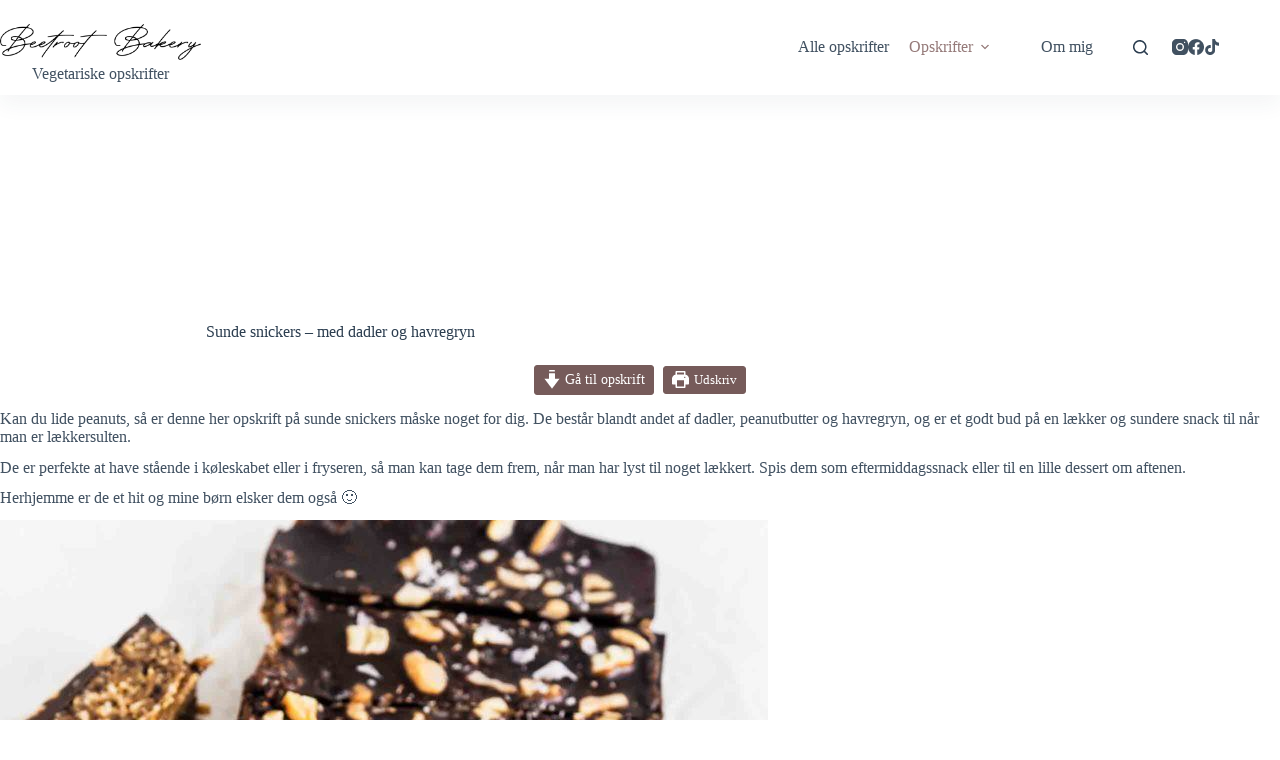

--- FILE ---
content_type: text/html; charset=UTF-8
request_url: https://www.beetrootbakery.dk/sunde-snickers-med-dadler-og-havregryn/
body_size: 108358
content:
<!doctype html>
<html lang="da-DK" prefix="og: https://ogp.me/ns#">
<head>
	
	<meta charset="UTF-8">
	<meta name="viewport" content="width=device-width, initial-scale=1, maximum-scale=5, viewport-fit=cover">
	<link rel="profile" href="https://gmpg.org/xfn/11">

	
<!-- Search Engine Optimization by Rank Math PRO - https://rankmath.com/ -->
<title>Sunde snickers med dadler og havregryn - nem snack!</title><link rel="preload" href="https://www.beetrootbakery.dk/wp-content/uploads/2022/08/Beetroot-Bakery-Vegetariske-opskrifter-og-hverdagsmad.png" as="image" imagesrcset="https://www.beetrootbakery.dk/wp-content/uploads/2022/08/Beetroot-Bakery-Vegetariske-opskrifter-og-hverdagsmad.png 635w, https://www.beetrootbakery.dk/wp-content/uploads/2022/08/Beetroot-Bakery-Vegetariske-opskrifter-og-hverdagsmad-300x54.png 300w" imagesizes="(max-width: 635px) 100vw, 635px" fetchpriority="high"><link rel="preload" href="https://www.beetrootbakery.dk/wp-content/uploads/2022/03/hjemmelavede-sunde-snickers-opskrift-768x1024.jpg" as="image" imagesrcset="https://www.beetrootbakery.dk/wp-content/uploads/2022/03/hjemmelavede-sunde-snickers-opskrift-768x1024.jpg 768w, https://www.beetrootbakery.dk/wp-content/uploads/2022/03/hjemmelavede-sunde-snickers-opskrift-225x300.jpg 225w, https://www.beetrootbakery.dk/wp-content/uploads/2022/03/hjemmelavede-sunde-snickers-opskrift-1152x1536.jpg 1152w, https://www.beetrootbakery.dk/wp-content/uploads/2022/03/hjemmelavede-sunde-snickers-opskrift.jpg 1536w" imagesizes="(max-width: 768px) 100vw, 768px" fetchpriority="high">
<meta name="description" content="Disse sunde snickers hapsere er meget nemme og lave og er perfekte til eftermiddagssnacken. Find opskriften her."/>
<meta name="robots" content="follow, index, max-snippet:-1, max-video-preview:-1, max-image-preview:large"/>
<link rel="canonical" href="https://www.beetrootbakery.dk/sunde-snickers-med-dadler-og-havregryn/" />
<meta property="og:locale" content="da_DK" />
<meta property="og:type" content="article" />
<meta property="og:title" content="Sunde snickers med dadler og havregryn - nem snack!" />
<meta property="og:description" content="Disse sunde snickers hapsere er meget nemme og lave og er perfekte til eftermiddagssnacken. Find opskriften her." />
<meta property="og:url" content="https://www.beetrootbakery.dk/sunde-snickers-med-dadler-og-havregryn/" />
<meta property="og:site_name" content="Beetroot Bakery" />
<meta property="article:publisher" content="http://facebook.com/beetrootbakery" />
<meta property="article:author" content="https://www.facebook.com/beetrootbakery" />
<meta property="article:tag" content="Nemlig" />
<meta property="article:tag" content="Populære" />
<meta property="article:section" content="Opskrifter" />
<meta property="og:updated_time" content="2025-04-29T13:23:05+02:00" />
<meta property="og:image" content="https://www.beetrootbakery.dk/wp-content/uploads/2022/03/hjemmelavede-sunde-snickers-opskrift-768x1024.jpg" />
<meta property="og:image:secure_url" content="https://www.beetrootbakery.dk/wp-content/uploads/2022/03/hjemmelavede-sunde-snickers-opskrift-768x1024.jpg" />
<meta property="og:image:width" content="768" />
<meta property="og:image:height" content="1024" />
<meta property="og:image:alt" content="hjemmelavede sunde snickers opskrift" />
<meta property="og:image:type" content="image/jpeg" />
<meta property="article:published_time" content="2022-03-24T12:56:23+01:00" />
<meta property="article:modified_time" content="2025-04-29T13:23:05+02:00" />
<meta name="twitter:card" content="summary_large_image" />
<meta name="twitter:title" content="Sunde snickers med dadler og havregryn - nem snack!" />
<meta name="twitter:description" content="Disse sunde snickers hapsere er meget nemme og lave og er perfekte til eftermiddagssnacken. Find opskriften her." />
<meta name="twitter:image" content="https://www.beetrootbakery.dk/wp-content/uploads/2022/03/hjemmelavede-sunde-snickers-opskrift-768x1024.jpg" />
<meta name="twitter:label1" content="Skrevet af" />
<meta name="twitter:data1" content="Katharina Kjeldgaard" />
<meta name="twitter:label2" content="Tid for at læse" />
<meta name="twitter:data2" content="2 minutter" />
<script type="application/ld+json" class="rank-math-schema-pro">{"@context":"https://schema.org","@graph":[{"@type":"Organization","@id":"https://www.beetrootbakery.dk/#organization","name":"Beetroot Bakery","sameAs":["http://facebook.com/beetrootbakery"],"logo":{"@type":"ImageObject","@id":"https://www.beetrootbakery.dk/#logo","url":"https://www.beetrootbakery.dk/wp-content/uploads/2021/03/Beetrootbakery-logo1.png","contentUrl":"https://www.beetrootbakery.dk/wp-content/uploads/2021/03/Beetrootbakery-logo1.png","caption":"Beetroot Bakery","inLanguage":"da-DK","width":"635","height":"114"}},{"@type":"WebSite","@id":"https://www.beetrootbakery.dk/#website","url":"https://www.beetrootbakery.dk","name":"Beetroot Bakery","publisher":{"@id":"https://www.beetrootbakery.dk/#organization"},"inLanguage":"da-DK"},{"@type":"ImageObject","@id":"https://www.beetrootbakery.dk/wp-content/uploads/2022/03/hjemmelavede-sunde-snickers-opskrift.jpg","url":"https://www.beetrootbakery.dk/wp-content/uploads/2022/03/hjemmelavede-sunde-snickers-opskrift.jpg","width":"1536","height":"2048","caption":"hjemmelavede sunde snickers opskrift","inLanguage":"da-DK"},{"@type":"BreadcrumbList","@id":"https://www.beetrootbakery.dk/sunde-snickers-med-dadler-og-havregryn/#breadcrumb","itemListElement":[{"@type":"ListItem","position":"1","item":{"@id":"https://www.beetrootbakery.dk/","name":"Forside"}},{"@type":"ListItem","position":"2","item":{"@id":"https://www.beetrootbakery.dk/opskrifter/","name":"Opskrifter"}},{"@type":"ListItem","position":"3","item":{"@id":"https://www.beetrootbakery.dk/sunde-snickers-med-dadler-og-havregryn/","name":"Sunde snickers &#8211; med dadler og havregryn"}}]},{"@type":"WebPage","@id":"https://www.beetrootbakery.dk/sunde-snickers-med-dadler-og-havregryn/#webpage","url":"https://www.beetrootbakery.dk/sunde-snickers-med-dadler-og-havregryn/","name":"Sunde snickers med dadler og havregryn - nem snack!","datePublished":"2022-03-24T12:56:23+01:00","dateModified":"2025-04-29T13:23:05+02:00","isPartOf":{"@id":"https://www.beetrootbakery.dk/#website"},"primaryImageOfPage":{"@id":"https://www.beetrootbakery.dk/wp-content/uploads/2022/03/hjemmelavede-sunde-snickers-opskrift.jpg"},"inLanguage":"da-DK","breadcrumb":{"@id":"https://www.beetrootbakery.dk/sunde-snickers-med-dadler-og-havregryn/#breadcrumb"}},{"@type":"Person","@id":"https://www.beetrootbakery.dk/forfatter/beetrootbakery/","name":"Katharina Kjeldgaard","url":"https://www.beetrootbakery.dk/forfatter/beetrootbakery/","image":{"@type":"ImageObject","@id":"https://secure.gravatar.com/avatar/deb19ec4a648b1ecf412d25f6dd69794b47acb65d19e4f2658e4e8b8760a6576?s=96&amp;d=mm&amp;r=g","url":"https://secure.gravatar.com/avatar/deb19ec4a648b1ecf412d25f6dd69794b47acb65d19e4f2658e4e8b8760a6576?s=96&amp;d=mm&amp;r=g","caption":"Katharina Kjeldgaard","inLanguage":"da-DK"},"sameAs":["https://www.beetrootbakery.dk/","https://www.facebook.com/beetrootbakery"],"worksFor":{"@id":"https://www.beetrootbakery.dk/#organization"}},{"@type":"Article","headline":"Sunde snickers med dadler og havregryn - nem snack!","keywords":"sunde snickers","datePublished":"2022-03-24T12:56:23+01:00","dateModified":"2025-04-29T13:23:05+02:00","articleSection":"Brunch id\u00e9er, Konfekt og chokolade, Opskrifter, S\u00f8dt, Spiselige Gaver, Sundere snacks, Sundere s\u00f8dere sager","author":{"@id":"https://www.beetrootbakery.dk/forfatter/beetrootbakery/","name":"Katharina Kjeldgaard"},"publisher":{"@id":"https://www.beetrootbakery.dk/#organization"},"description":"Disse sunde snickers hapsere er meget nemme og lave og er perfekte til eftermiddagssnacken. Find opskriften her.","name":"Sunde snickers med dadler og havregryn - nem snack!","@id":"https://www.beetrootbakery.dk/sunde-snickers-med-dadler-og-havregryn/#richSnippet","isPartOf":{"@id":"https://www.beetrootbakery.dk/sunde-snickers-med-dadler-og-havregryn/#webpage"},"image":{"@id":"https://www.beetrootbakery.dk/wp-content/uploads/2022/03/hjemmelavede-sunde-snickers-opskrift.jpg"},"inLanguage":"da-DK","mainEntityOfPage":{"@id":"https://www.beetrootbakery.dk/sunde-snickers-med-dadler-og-havregryn/#webpage"}},{"@type":"Recipe","name":"Sunde snickers - med dadler og havregryn","author":{"@type":"Person","name":"Katharina Kjeldgaard"},"description":"Hjemmelavede sunde snickers lavet med dadler og havregryn. De er perfekte til eftermiddagssnack eller madpakken.","datePublished":"2022-03-24T12:56:23+00:00","image":["https://www.beetrootbakery.dk/wp-content/uploads/2022/03/hjemmelavede-sunde-snickers-opskrift.jpg","https://www.beetrootbakery.dk/wp-content/uploads/2022/03/hjemmelavede-sunde-snickers-opskrift-500x500.jpg","https://www.beetrootbakery.dk/wp-content/uploads/2022/03/hjemmelavede-sunde-snickers-opskrift-500x375.jpg","https://www.beetrootbakery.dk/wp-content/uploads/2022/03/hjemmelavede-sunde-snickers-opskrift-480x270.jpg"],"recipeYield":["10","10 stk"],"prepTime":"PT10M","cookTime":"PT10M","totalTime":"PT80M","recipeIngredient":["200 g dadler (vejet med sten)","100 g saltede peanuts + peanuts til at drysse ovenp\u00e5","50 g peanutbutter","50 g havregryn","60 g m\u00f8rk chokolade","1 spsk kokosolie","Flagesalt til at drysse ovenp\u00e5"],"recipeInstructions":[{"@type":"HowToStep","text":"Fjern stenene fra dadlerne og blend dem i en foodprocessor.","name":"Fjern stenene fra dadlerne og blend dem i en foodprocessor.","url":"https://www.beetrootbakery.dk/sunde-snickers-med-dadler-og-havregryn/#wprm-recipe-35007-step-0-0"},{"@type":"HowToStep","text":"Tils\u00e6t s\u00e5 peanuts, peanutbutter og havregryn. Blend til massen bliver sammenh\u00e6ngende. Du kan selv bestemme, hvor grov den skal v\u00e6re. Jeg synes det er l\u00e6krest, hvis den er lidt grov i det.","name":"Tils\u00e6t s\u00e5 peanuts, peanutbutter og havregryn. Blend til massen bliver sammenh\u00e6ngende. Du kan selv bestemme, hvor grov den skal v\u00e6re. Jeg synes det er l\u00e6krest, hvis den er lidt grov i det.","url":"https://www.beetrootbakery.dk/sunde-snickers-med-dadler-og-havregryn/#wprm-recipe-35007-step-0-1"},{"@type":"HowToStep","text":"Kom dejen i en br\u00f8dform og pres den godt ned med bagsiden af h\u00e5nden. Jeg brugte en af silikone, men hvis du ikke har s\u00e5dan en, kan du bekl\u00e6de din form med husholdningsfilm, s\u00e5 du nemmere kan f\u00e5 den op. S\u00e6t den p\u00e5 k\u00f8l og smelt imens chokolade og kokosolien. Enten i et vandbad eller i en lille pande, hvor du holder godt \u00f8je.","name":"Kom dejen i en br\u00f8dform og pres den godt ned med bagsiden af h\u00e5nden. Jeg brugte en af silikone, men hvis du ikke har s\u00e5dan en, kan du bekl\u00e6de din form med husholdningsfilm, s\u00e5 du nemmere kan f\u00e5 den op. S\u00e6t den p\u00e5 k\u00f8l og smelt imens chokolade og kokosolien. Enten i et vandbad eller i en lille pande, hvor du holder godt \u00f8je.","url":"https://www.beetrootbakery.dk/sunde-snickers-med-dadler-og-havregryn/#wprm-recipe-35007-step-0-2"},{"@type":"HowToStep","text":"Tag bunden ud af k\u00f8leskabet og h\u00e6ld chokoladen over. Drys med hakkede peanuts og flagesalt og s\u00e6t p\u00e5 k\u00f8l igen.","name":"Tag bunden ud af k\u00f8leskabet og h\u00e6ld chokoladen over. Drys med hakkede peanuts og flagesalt og s\u00e6t p\u00e5 k\u00f8l igen.","url":"https://www.beetrootbakery.dk/sunde-snickers-med-dadler-og-havregryn/#wprm-recipe-35007-step-0-3"},{"@type":"HowToStep","text":"Lad den v\u00e6re p\u00e5 k\u00f8l til chokoladen har sat sig. Skal det g\u00e5 hurtigere, kan du s\u00e6tte den i fryseren.","name":"Lad den v\u00e6re p\u00e5 k\u00f8l til chokoladen har sat sig. Skal det g\u00e5 hurtigere, kan du s\u00e6tte den i fryseren.","url":"https://www.beetrootbakery.dk/sunde-snickers-med-dadler-og-havregryn/#wprm-recipe-35007-step-0-4"},{"@type":"HowToStep","text":"N\u00e5r chokoladen er st\u00f8rknet kan du sk\u00e6re den i \u00f8nskede st\u00f8rrelser. Jeg sk\u00e6rer den   i barer a 2 cm, hvilket giver 10 barer.","name":"N\u00e5r chokoladen er st\u00f8rknet kan du sk\u00e6re den i \u00f8nskede st\u00f8rrelser. Jeg sk\u00e6rer den   i barer a 2 cm, hvilket giver 10 barer.","url":"https://www.beetrootbakery.dk/sunde-snickers-med-dadler-og-havregryn/#wprm-recipe-35007-step-0-5"}],"aggregateRating":{"@type":"AggregateRating","ratingValue":"5","ratingCount":"12","reviewCount":"4"},"review":[{"@type":"Review","reviewRating":{"@type":"Rating","ratingValue":"5"},"reviewBody":"Nem og l\u00e6kker opskrift som jeg har lavet flere gange. S\u00e5 tak for den \ud83d\ude4f\n\nSom alternativ har jeg brugt en tsk. smagsneutral olie eller en spsk. vegansk \u201csm\u00f8r\u201d hvis kokosolie ikke var ved h\u00e5nden.","author":{"@type":"Person","name":"Mette"},"datePublished":"2025-09-19"},{"@type":"Review","reviewRating":{"@type":"Rating","ratingValue":"5"},"reviewBody":"Nemt og l\u00e6kkert","author":{"@type":"Person","name":"Majken"},"datePublished":"2025-01-26"},{"@type":"Review","reviewRating":{"@type":"Rating","ratingValue":"5"},"reviewBody":"De smager virkelig godt! Der skal laves igen \ud83d\ude03","author":{"@type":"Person","name":"Mona Broeng Kynde"},"datePublished":"2024-12-06"},{"@type":"Review","reviewRating":{"@type":"Rating","ratingValue":"5"},"reviewBody":"Hejsa. \r\nJeg vil bare lige sl\u00e5 et slag for denne nemme og superl\u00e6kre opskrift. Den er virkelig nem at g\u00e5 til. \ud83d\ude04\ud83d\udc4d\ud83c\udffb Bedste hilsner S\u00f8s","author":{"@type":"Person","name":"S\u00f8s Plougmann"},"datePublished":"2024-09-22"}],"@id":"https://www.beetrootbakery.dk/sunde-snickers-med-dadler-og-havregryn/#recipe","mainEntityOfPage":"https://www.beetrootbakery.dk/sunde-snickers-med-dadler-og-havregryn/#webpage","isPartOf":{"@id":"https://www.beetrootbakery.dk/sunde-snickers-med-dadler-og-havregryn/#richSnippet"}}]}</script>
<!-- /Rank Math WordPress SEO plugin -->

<link rel='dns-prefetch' href='//www.google.com' />
<link rel="alternate" title="oEmbed (JSON)" type="application/json+oembed" href="https://www.beetrootbakery.dk/wp-json/oembed/1.0/embed?url=https%3A%2F%2Fwww.beetrootbakery.dk%2Fsunde-snickers-med-dadler-og-havregryn%2F" />
<link rel="alternate" title="oEmbed (XML)" type="text/xml+oembed" href="https://www.beetrootbakery.dk/wp-json/oembed/1.0/embed?url=https%3A%2F%2Fwww.beetrootbakery.dk%2Fsunde-snickers-med-dadler-og-havregryn%2F&#038;format=xml" />
<script>(()=>{"use strict";const e=[400,500,600,700,800,900],t=e=>`wprm-min-${e}`,n=e=>`wprm-max-${e}`,s=new Set,o="ResizeObserver"in window,r=o?new ResizeObserver((e=>{for(const t of e)c(t.target)})):null,i=.5/(window.devicePixelRatio||1);function c(s){const o=s.getBoundingClientRect().width||0;for(let r=0;r<e.length;r++){const c=e[r],a=o<=c+i;o>c+i?s.classList.add(t(c)):s.classList.remove(t(c)),a?s.classList.add(n(c)):s.classList.remove(n(c))}}function a(e){s.has(e)||(s.add(e),r&&r.observe(e),c(e))}!function(e=document){e.querySelectorAll(".wprm-recipe").forEach(a)}();if(new MutationObserver((e=>{for(const t of e)for(const e of t.addedNodes)e instanceof Element&&(e.matches?.(".wprm-recipe")&&a(e),e.querySelectorAll?.(".wprm-recipe").forEach(a))})).observe(document.documentElement,{childList:!0,subtree:!0}),!o){let e=0;addEventListener("resize",(()=>{e&&cancelAnimationFrame(e),e=requestAnimationFrame((()=>s.forEach(c)))}),{passive:!0})}})();</script>		<!-- This site uses the Google Analytics by MonsterInsights plugin v9.11.1 - Using Analytics tracking - https://www.monsterinsights.com/ -->
							<script src="//www.googletagmanager.com/gtag/js?id=G-T7F8DYM1VP"  data-cfasync="false" data-wpfc-render="false" async></script>
			<script data-cfasync="false" data-wpfc-render="false">
				var mi_version = '9.11.1';
				var mi_track_user = true;
				var mi_no_track_reason = '';
								var MonsterInsightsDefaultLocations = {"page_location":"https:\/\/www.beetrootbakery.dk\/sunde-snickers-med-dadler-og-havregryn\/"};
								if ( typeof MonsterInsightsPrivacyGuardFilter === 'function' ) {
					var MonsterInsightsLocations = (typeof MonsterInsightsExcludeQuery === 'object') ? MonsterInsightsPrivacyGuardFilter( MonsterInsightsExcludeQuery ) : MonsterInsightsPrivacyGuardFilter( MonsterInsightsDefaultLocations );
				} else {
					var MonsterInsightsLocations = (typeof MonsterInsightsExcludeQuery === 'object') ? MonsterInsightsExcludeQuery : MonsterInsightsDefaultLocations;
				}

								var disableStrs = [
										'ga-disable-G-T7F8DYM1VP',
									];

				/* Function to detect opted out users */
				function __gtagTrackerIsOptedOut() {
					for (var index = 0; index < disableStrs.length; index++) {
						if (document.cookie.indexOf(disableStrs[index] + '=true') > -1) {
							return true;
						}
					}

					return false;
				}

				/* Disable tracking if the opt-out cookie exists. */
				if (__gtagTrackerIsOptedOut()) {
					for (var index = 0; index < disableStrs.length; index++) {
						window[disableStrs[index]] = true;
					}
				}

				/* Opt-out function */
				function __gtagTrackerOptout() {
					for (var index = 0; index < disableStrs.length; index++) {
						document.cookie = disableStrs[index] + '=true; expires=Thu, 31 Dec 2099 23:59:59 UTC; path=/';
						window[disableStrs[index]] = true;
					}
				}

				if ('undefined' === typeof gaOptout) {
					function gaOptout() {
						__gtagTrackerOptout();
					}
				}
								window.dataLayer = window.dataLayer || [];

				window.MonsterInsightsDualTracker = {
					helpers: {},
					trackers: {},
				};
				if (mi_track_user) {
					function __gtagDataLayer() {
						dataLayer.push(arguments);
					}

					function __gtagTracker(type, name, parameters) {
						if (!parameters) {
							parameters = {};
						}

						if (parameters.send_to) {
							__gtagDataLayer.apply(null, arguments);
							return;
						}

						if (type === 'event') {
														parameters.send_to = monsterinsights_frontend.v4_id;
							var hookName = name;
							if (typeof parameters['event_category'] !== 'undefined') {
								hookName = parameters['event_category'] + ':' + name;
							}

							if (typeof MonsterInsightsDualTracker.trackers[hookName] !== 'undefined') {
								MonsterInsightsDualTracker.trackers[hookName](parameters);
							} else {
								__gtagDataLayer('event', name, parameters);
							}
							
						} else {
							__gtagDataLayer.apply(null, arguments);
						}
					}

					__gtagTracker('js', new Date());
					__gtagTracker('set', {
						'developer_id.dZGIzZG': true,
											});
					if ( MonsterInsightsLocations.page_location ) {
						__gtagTracker('set', MonsterInsightsLocations);
					}
										__gtagTracker('config', 'G-T7F8DYM1VP', {"forceSSL":"true","link_attribution":"true"} );
										window.gtag = __gtagTracker;										(function () {
						/* https://developers.google.com/analytics/devguides/collection/analyticsjs/ */
						/* ga and __gaTracker compatibility shim. */
						var noopfn = function () {
							return null;
						};
						var newtracker = function () {
							return new Tracker();
						};
						var Tracker = function () {
							return null;
						};
						var p = Tracker.prototype;
						p.get = noopfn;
						p.set = noopfn;
						p.send = function () {
							var args = Array.prototype.slice.call(arguments);
							args.unshift('send');
							__gaTracker.apply(null, args);
						};
						var __gaTracker = function () {
							var len = arguments.length;
							if (len === 0) {
								return;
							}
							var f = arguments[len - 1];
							if (typeof f !== 'object' || f === null || typeof f.hitCallback !== 'function') {
								if ('send' === arguments[0]) {
									var hitConverted, hitObject = false, action;
									if ('event' === arguments[1]) {
										if ('undefined' !== typeof arguments[3]) {
											hitObject = {
												'eventAction': arguments[3],
												'eventCategory': arguments[2],
												'eventLabel': arguments[4],
												'value': arguments[5] ? arguments[5] : 1,
											}
										}
									}
									if ('pageview' === arguments[1]) {
										if ('undefined' !== typeof arguments[2]) {
											hitObject = {
												'eventAction': 'page_view',
												'page_path': arguments[2],
											}
										}
									}
									if (typeof arguments[2] === 'object') {
										hitObject = arguments[2];
									}
									if (typeof arguments[5] === 'object') {
										Object.assign(hitObject, arguments[5]);
									}
									if ('undefined' !== typeof arguments[1].hitType) {
										hitObject = arguments[1];
										if ('pageview' === hitObject.hitType) {
											hitObject.eventAction = 'page_view';
										}
									}
									if (hitObject) {
										action = 'timing' === arguments[1].hitType ? 'timing_complete' : hitObject.eventAction;
										hitConverted = mapArgs(hitObject);
										__gtagTracker('event', action, hitConverted);
									}
								}
								return;
							}

							function mapArgs(args) {
								var arg, hit = {};
								var gaMap = {
									'eventCategory': 'event_category',
									'eventAction': 'event_action',
									'eventLabel': 'event_label',
									'eventValue': 'event_value',
									'nonInteraction': 'non_interaction',
									'timingCategory': 'event_category',
									'timingVar': 'name',
									'timingValue': 'value',
									'timingLabel': 'event_label',
									'page': 'page_path',
									'location': 'page_location',
									'title': 'page_title',
									'referrer' : 'page_referrer',
								};
								for (arg in args) {
																		if (!(!args.hasOwnProperty(arg) || !gaMap.hasOwnProperty(arg))) {
										hit[gaMap[arg]] = args[arg];
									} else {
										hit[arg] = args[arg];
									}
								}
								return hit;
							}

							try {
								f.hitCallback();
							} catch (ex) {
							}
						};
						__gaTracker.create = newtracker;
						__gaTracker.getByName = newtracker;
						__gaTracker.getAll = function () {
							return [];
						};
						__gaTracker.remove = noopfn;
						__gaTracker.loaded = true;
						window['__gaTracker'] = __gaTracker;
					})();
									} else {
										console.log("");
					(function () {
						function __gtagTracker() {
							return null;
						}

						window['__gtagTracker'] = __gtagTracker;
						window['gtag'] = __gtagTracker;
					})();
									}
			</script>
							<!-- / Google Analytics by MonsterInsights -->
		<style id='wp-img-auto-sizes-contain-inline-css'>
img:is([sizes=auto i],[sizes^="auto," i]){contain-intrinsic-size:3000px 1500px}
/*# sourceURL=wp-img-auto-sizes-contain-inline-css */
</style>
<link rel='stylesheet' id='blocksy-dynamic-global-css' href='https://www.beetrootbakery.dk/wp-content/uploads/blocksy/css/global.css?ver=41783' media='all' />
<link rel='stylesheet' id='sbi_styles-css' href='https://www.beetrootbakery.dk/wp-content/plugins/instagram-feed-pro/css/sbi-styles.min.css?ver=6.9.0' media='all' />
<link rel='stylesheet' id='wp-block-library-css' href='https://www.beetrootbakery.dk/wp-includes/css/dist/block-library/style.min.css?ver=6.9' media='all' />
<style id='wp-block-library-inline-css'>

    /* Styling for selve reklamelinket (valgfrit) */
    .rekl-link { /* Intet specifikt her som standard */ }
    /* Container for ikon/tooltip */
    .rekl-indicator {
      display: inline-block;
      margin-left: -2px;
      font-size: 1em;
      vertical-align: middle;
      cursor: help;
      text-decoration: none;
      line-height: 1;
      -webkit-touch-callout: none; -webkit-user-select: none; -khtml-user-select: none;
      -moz-user-select: none; -ms-user-select: none; user-select: none;
    }

    /* Styling af selve informations-ikonet */
    .rekl-icon {
       color: #111518;
       text-decoration: none;
       transition: color 0.2s;
    }
    .rekl-indicator:hover .rekl-icon { color: #000; } /* Din hover farve */

    /* Tooltip Base - Klassen .tooltip anvendes på .rekl-indicator */
    .tooltip { position: relative; }

    /* Selve Tooltip Tekstboksen */
    .tooltip .tooltiptext {
      visibility: hidden;
      width: auto;
      background-color: #333;
      color: #fff;
      text-align: center;
      font-size: 0.85em;
      line-height: 1.4;
      border-radius: 4px;
      padding: 6px 8px;
      position: absolute;
      z-index: 10;
      bottom: 140%;
      left: 50%;
      transform: translateX(-50%);
      opacity: 0;
      transition: opacity 0.3s ease-in-out, visibility 0.3s ease-in-out;
      white-space: nowrap;
    }

    /* Lille pil under tooltip-boksen */
    .tooltip .tooltiptext::after {
      content: "";
      position: absolute;
      top: 100%;
      left: 50%;
      margin-left: -5px;
      border-width: 5px;
      border-style: solid;
      border-color: #333 transparent transparent transparent;
    }

    /* Vis tooltip ved hover på .rekl-indicator */
    .rekl-indicator.tooltip:hover .tooltiptext {
      visibility: visible;
      opacity: 1;
    }
/*# sourceURL=wp-block-library-inline-css */
</style>
<link rel='stylesheet' id='jet-engine-frontend-css' href='https://www.beetrootbakery.dk/wp-content/plugins/jet-engine/assets/css/frontend.css?ver=3.8.2.1' media='all' />
<link rel='stylesheet' id='wprm-public-css' href='https://www.beetrootbakery.dk/wp-content/plugins/wp-recipe-maker/dist/public-modern.css?ver=10.3.2' media='all' />
<link rel='stylesheet' id='wprmp-public-css' href='https://www.beetrootbakery.dk/wp-content/plugins/wp-recipe-maker-premium/dist/public-elite.css?ver=10.3.4' media='all' />
<style id='global-styles-inline-css'>
:root{--wp--preset--aspect-ratio--square: 1;--wp--preset--aspect-ratio--4-3: 4/3;--wp--preset--aspect-ratio--3-4: 3/4;--wp--preset--aspect-ratio--3-2: 3/2;--wp--preset--aspect-ratio--2-3: 2/3;--wp--preset--aspect-ratio--16-9: 16/9;--wp--preset--aspect-ratio--9-16: 9/16;--wp--preset--color--black: #000000;--wp--preset--color--cyan-bluish-gray: #abb8c3;--wp--preset--color--white: #ffffff;--wp--preset--color--pale-pink: #f78da7;--wp--preset--color--vivid-red: #cf2e2e;--wp--preset--color--luminous-vivid-orange: #ff6900;--wp--preset--color--luminous-vivid-amber: #fcb900;--wp--preset--color--light-green-cyan: #7bdcb5;--wp--preset--color--vivid-green-cyan: #00d084;--wp--preset--color--pale-cyan-blue: #8ed1fc;--wp--preset--color--vivid-cyan-blue: #0693e3;--wp--preset--color--vivid-purple: #9b51e0;--wp--preset--color--palette-color-1: var(--theme-palette-color-1, #957a79);--wp--preset--color--palette-color-2: var(--theme-palette-color-2, #f8f7f5);--wp--preset--color--palette-color-3: var(--theme-palette-color-3, rgba(44, 62, 80, 0.9));--wp--preset--color--palette-color-4: var(--theme-palette-color-4, rgba(44, 62, 80, 1));--wp--preset--color--palette-color-5: var(--theme-palette-color-5, #ffffff);--wp--preset--color--palette-color-6: var(--theme-palette-color-6, #f2f5f7);--wp--preset--color--palette-color-7: var(--theme-palette-color-7, #FAFBFC);--wp--preset--color--palette-color-8: var(--theme-palette-color-8, #ffffff);--wp--preset--gradient--vivid-cyan-blue-to-vivid-purple: linear-gradient(135deg,rgb(6,147,227) 0%,rgb(155,81,224) 100%);--wp--preset--gradient--light-green-cyan-to-vivid-green-cyan: linear-gradient(135deg,rgb(122,220,180) 0%,rgb(0,208,130) 100%);--wp--preset--gradient--luminous-vivid-amber-to-luminous-vivid-orange: linear-gradient(135deg,rgb(252,185,0) 0%,rgb(255,105,0) 100%);--wp--preset--gradient--luminous-vivid-orange-to-vivid-red: linear-gradient(135deg,rgb(255,105,0) 0%,rgb(207,46,46) 100%);--wp--preset--gradient--very-light-gray-to-cyan-bluish-gray: linear-gradient(135deg,rgb(238,238,238) 0%,rgb(169,184,195) 100%);--wp--preset--gradient--cool-to-warm-spectrum: linear-gradient(135deg,rgb(74,234,220) 0%,rgb(151,120,209) 20%,rgb(207,42,186) 40%,rgb(238,44,130) 60%,rgb(251,105,98) 80%,rgb(254,248,76) 100%);--wp--preset--gradient--blush-light-purple: linear-gradient(135deg,rgb(255,206,236) 0%,rgb(152,150,240) 100%);--wp--preset--gradient--blush-bordeaux: linear-gradient(135deg,rgb(254,205,165) 0%,rgb(254,45,45) 50%,rgb(107,0,62) 100%);--wp--preset--gradient--luminous-dusk: linear-gradient(135deg,rgb(255,203,112) 0%,rgb(199,81,192) 50%,rgb(65,88,208) 100%);--wp--preset--gradient--pale-ocean: linear-gradient(135deg,rgb(255,245,203) 0%,rgb(182,227,212) 50%,rgb(51,167,181) 100%);--wp--preset--gradient--electric-grass: linear-gradient(135deg,rgb(202,248,128) 0%,rgb(113,206,126) 100%);--wp--preset--gradient--midnight: linear-gradient(135deg,rgb(2,3,129) 0%,rgb(40,116,252) 100%);--wp--preset--gradient--juicy-peach: linear-gradient(to right, #ffecd2 0%, #fcb69f 100%);--wp--preset--gradient--young-passion: linear-gradient(to right, #ff8177 0%, #ff867a 0%, #ff8c7f 21%, #f99185 52%, #cf556c 78%, #b12a5b 100%);--wp--preset--gradient--true-sunset: linear-gradient(to right, #fa709a 0%, #fee140 100%);--wp--preset--gradient--morpheus-den: linear-gradient(to top, #30cfd0 0%, #330867 100%);--wp--preset--gradient--plum-plate: linear-gradient(135deg, #667eea 0%, #764ba2 100%);--wp--preset--gradient--aqua-splash: linear-gradient(15deg, #13547a 0%, #80d0c7 100%);--wp--preset--gradient--love-kiss: linear-gradient(to top, #ff0844 0%, #ffb199 100%);--wp--preset--gradient--new-retrowave: linear-gradient(to top, #3b41c5 0%, #a981bb 49%, #ffc8a9 100%);--wp--preset--gradient--plum-bath: linear-gradient(to top, #cc208e 0%, #6713d2 100%);--wp--preset--gradient--high-flight: linear-gradient(to right, #0acffe 0%, #495aff 100%);--wp--preset--gradient--teen-party: linear-gradient(-225deg, #FF057C 0%, #8D0B93 50%, #321575 100%);--wp--preset--gradient--fabled-sunset: linear-gradient(-225deg, #231557 0%, #44107A 29%, #FF1361 67%, #FFF800 100%);--wp--preset--gradient--arielle-smile: radial-gradient(circle 248px at center, #16d9e3 0%, #30c7ec 47%, #46aef7 100%);--wp--preset--gradient--itmeo-branding: linear-gradient(180deg, #2af598 0%, #009efd 100%);--wp--preset--gradient--deep-blue: linear-gradient(to right, #6a11cb 0%, #2575fc 100%);--wp--preset--gradient--strong-bliss: linear-gradient(to right, #f78ca0 0%, #f9748f 19%, #fd868c 60%, #fe9a8b 100%);--wp--preset--gradient--sweet-period: linear-gradient(to top, #3f51b1 0%, #5a55ae 13%, #7b5fac 25%, #8f6aae 38%, #a86aa4 50%, #cc6b8e 62%, #f18271 75%, #f3a469 87%, #f7c978 100%);--wp--preset--gradient--purple-division: linear-gradient(to top, #7028e4 0%, #e5b2ca 100%);--wp--preset--gradient--cold-evening: linear-gradient(to top, #0c3483 0%, #a2b6df 100%, #6b8cce 100%, #a2b6df 100%);--wp--preset--gradient--mountain-rock: linear-gradient(to right, #868f96 0%, #596164 100%);--wp--preset--gradient--desert-hump: linear-gradient(to top, #c79081 0%, #dfa579 100%);--wp--preset--gradient--ethernal-constance: linear-gradient(to top, #09203f 0%, #537895 100%);--wp--preset--gradient--happy-memories: linear-gradient(-60deg, #ff5858 0%, #f09819 100%);--wp--preset--gradient--grown-early: linear-gradient(to top, #0ba360 0%, #3cba92 100%);--wp--preset--gradient--morning-salad: linear-gradient(-225deg, #B7F8DB 0%, #50A7C2 100%);--wp--preset--gradient--night-call: linear-gradient(-225deg, #AC32E4 0%, #7918F2 48%, #4801FF 100%);--wp--preset--gradient--mind-crawl: linear-gradient(-225deg, #473B7B 0%, #3584A7 51%, #30D2BE 100%);--wp--preset--gradient--angel-care: linear-gradient(-225deg, #FFE29F 0%, #FFA99F 48%, #FF719A 100%);--wp--preset--gradient--juicy-cake: linear-gradient(to top, #e14fad 0%, #f9d423 100%);--wp--preset--gradient--rich-metal: linear-gradient(to right, #d7d2cc 0%, #304352 100%);--wp--preset--gradient--mole-hall: linear-gradient(-20deg, #616161 0%, #9bc5c3 100%);--wp--preset--gradient--cloudy-knoxville: linear-gradient(120deg, #fdfbfb 0%, #ebedee 100%);--wp--preset--gradient--soft-grass: linear-gradient(to top, #c1dfc4 0%, #deecdd 100%);--wp--preset--gradient--saint-petersburg: linear-gradient(135deg, #f5f7fa 0%, #c3cfe2 100%);--wp--preset--gradient--everlasting-sky: linear-gradient(135deg, #fdfcfb 0%, #e2d1c3 100%);--wp--preset--gradient--kind-steel: linear-gradient(-20deg, #e9defa 0%, #fbfcdb 100%);--wp--preset--gradient--over-sun: linear-gradient(60deg, #abecd6 0%, #fbed96 100%);--wp--preset--gradient--premium-white: linear-gradient(to top, #d5d4d0 0%, #d5d4d0 1%, #eeeeec 31%, #efeeec 75%, #e9e9e7 100%);--wp--preset--gradient--clean-mirror: linear-gradient(45deg, #93a5cf 0%, #e4efe9 100%);--wp--preset--gradient--wild-apple: linear-gradient(to top, #d299c2 0%, #fef9d7 100%);--wp--preset--gradient--snow-again: linear-gradient(to top, #e6e9f0 0%, #eef1f5 100%);--wp--preset--gradient--confident-cloud: linear-gradient(to top, #dad4ec 0%, #dad4ec 1%, #f3e7e9 100%);--wp--preset--gradient--glass-water: linear-gradient(to top, #dfe9f3 0%, white 100%);--wp--preset--gradient--perfect-white: linear-gradient(-225deg, #E3FDF5 0%, #FFE6FA 100%);--wp--preset--font-size--small: 13px;--wp--preset--font-size--medium: 20px;--wp--preset--font-size--large: clamp(22px, 1.375rem + ((1vw - 3.2px) * 0.625), 30px);--wp--preset--font-size--x-large: clamp(30px, 1.875rem + ((1vw - 3.2px) * 1.563), 50px);--wp--preset--font-size--xx-large: clamp(45px, 2.813rem + ((1vw - 3.2px) * 2.734), 80px);--wp--preset--font-family--mulish: Mulish;--wp--preset--font-family--cormorant-garamond: Cormorant Garamond;--wp--preset--font-family--metric-r-medium: ct_font_metric-_r-_medium;--wp--preset--spacing--20: 0.44rem;--wp--preset--spacing--30: 0.67rem;--wp--preset--spacing--40: 1rem;--wp--preset--spacing--50: 1.5rem;--wp--preset--spacing--60: 2.25rem;--wp--preset--spacing--70: 3.38rem;--wp--preset--spacing--80: 5.06rem;--wp--preset--shadow--natural: 6px 6px 9px rgba(0, 0, 0, 0.2);--wp--preset--shadow--deep: 12px 12px 50px rgba(0, 0, 0, 0.4);--wp--preset--shadow--sharp: 6px 6px 0px rgba(0, 0, 0, 0.2);--wp--preset--shadow--outlined: 6px 6px 0px -3px rgb(255, 255, 255), 6px 6px rgb(0, 0, 0);--wp--preset--shadow--crisp: 6px 6px 0px rgb(0, 0, 0);}:root { --wp--style--global--content-size: var(--theme-block-max-width);--wp--style--global--wide-size: var(--theme-block-wide-max-width); }:where(body) { margin: 0; }.wp-site-blocks > .alignleft { float: left; margin-right: 2em; }.wp-site-blocks > .alignright { float: right; margin-left: 2em; }.wp-site-blocks > .aligncenter { justify-content: center; margin-left: auto; margin-right: auto; }:where(.wp-site-blocks) > * { margin-block-start: var(--theme-content-spacing); margin-block-end: 0; }:where(.wp-site-blocks) > :first-child { margin-block-start: 0; }:where(.wp-site-blocks) > :last-child { margin-block-end: 0; }:root { --wp--style--block-gap: var(--theme-content-spacing); }:root :where(.is-layout-flow) > :first-child{margin-block-start: 0;}:root :where(.is-layout-flow) > :last-child{margin-block-end: 0;}:root :where(.is-layout-flow) > *{margin-block-start: var(--theme-content-spacing);margin-block-end: 0;}:root :where(.is-layout-constrained) > :first-child{margin-block-start: 0;}:root :where(.is-layout-constrained) > :last-child{margin-block-end: 0;}:root :where(.is-layout-constrained) > *{margin-block-start: var(--theme-content-spacing);margin-block-end: 0;}:root :where(.is-layout-flex){gap: var(--theme-content-spacing);}:root :where(.is-layout-grid){gap: var(--theme-content-spacing);}.is-layout-flow > .alignleft{float: left;margin-inline-start: 0;margin-inline-end: 2em;}.is-layout-flow > .alignright{float: right;margin-inline-start: 2em;margin-inline-end: 0;}.is-layout-flow > .aligncenter{margin-left: auto !important;margin-right: auto !important;}.is-layout-constrained > .alignleft{float: left;margin-inline-start: 0;margin-inline-end: 2em;}.is-layout-constrained > .alignright{float: right;margin-inline-start: 2em;margin-inline-end: 0;}.is-layout-constrained > .aligncenter{margin-left: auto !important;margin-right: auto !important;}.is-layout-constrained > :where(:not(.alignleft):not(.alignright):not(.alignfull)){max-width: var(--wp--style--global--content-size);margin-left: auto !important;margin-right: auto !important;}.is-layout-constrained > .alignwide{max-width: var(--wp--style--global--wide-size);}body .is-layout-flex{display: flex;}.is-layout-flex{flex-wrap: wrap;align-items: center;}.is-layout-flex > :is(*, div){margin: 0;}body .is-layout-grid{display: grid;}.is-layout-grid > :is(*, div){margin: 0;}body{padding-top: 0px;padding-right: 0px;padding-bottom: 0px;padding-left: 0px;}:root :where(.wp-element-button, .wp-block-button__link){font-style: inherit;font-weight: inherit;letter-spacing: inherit;text-transform: inherit;}.has-black-color{color: var(--wp--preset--color--black) !important;}.has-cyan-bluish-gray-color{color: var(--wp--preset--color--cyan-bluish-gray) !important;}.has-white-color{color: var(--wp--preset--color--white) !important;}.has-pale-pink-color{color: var(--wp--preset--color--pale-pink) !important;}.has-vivid-red-color{color: var(--wp--preset--color--vivid-red) !important;}.has-luminous-vivid-orange-color{color: var(--wp--preset--color--luminous-vivid-orange) !important;}.has-luminous-vivid-amber-color{color: var(--wp--preset--color--luminous-vivid-amber) !important;}.has-light-green-cyan-color{color: var(--wp--preset--color--light-green-cyan) !important;}.has-vivid-green-cyan-color{color: var(--wp--preset--color--vivid-green-cyan) !important;}.has-pale-cyan-blue-color{color: var(--wp--preset--color--pale-cyan-blue) !important;}.has-vivid-cyan-blue-color{color: var(--wp--preset--color--vivid-cyan-blue) !important;}.has-vivid-purple-color{color: var(--wp--preset--color--vivid-purple) !important;}.has-palette-color-1-color{color: var(--wp--preset--color--palette-color-1) !important;}.has-palette-color-2-color{color: var(--wp--preset--color--palette-color-2) !important;}.has-palette-color-3-color{color: var(--wp--preset--color--palette-color-3) !important;}.has-palette-color-4-color{color: var(--wp--preset--color--palette-color-4) !important;}.has-palette-color-5-color{color: var(--wp--preset--color--palette-color-5) !important;}.has-palette-color-6-color{color: var(--wp--preset--color--palette-color-6) !important;}.has-palette-color-7-color{color: var(--wp--preset--color--palette-color-7) !important;}.has-palette-color-8-color{color: var(--wp--preset--color--palette-color-8) !important;}.has-black-background-color{background-color: var(--wp--preset--color--black) !important;}.has-cyan-bluish-gray-background-color{background-color: var(--wp--preset--color--cyan-bluish-gray) !important;}.has-white-background-color{background-color: var(--wp--preset--color--white) !important;}.has-pale-pink-background-color{background-color: var(--wp--preset--color--pale-pink) !important;}.has-vivid-red-background-color{background-color: var(--wp--preset--color--vivid-red) !important;}.has-luminous-vivid-orange-background-color{background-color: var(--wp--preset--color--luminous-vivid-orange) !important;}.has-luminous-vivid-amber-background-color{background-color: var(--wp--preset--color--luminous-vivid-amber) !important;}.has-light-green-cyan-background-color{background-color: var(--wp--preset--color--light-green-cyan) !important;}.has-vivid-green-cyan-background-color{background-color: var(--wp--preset--color--vivid-green-cyan) !important;}.has-pale-cyan-blue-background-color{background-color: var(--wp--preset--color--pale-cyan-blue) !important;}.has-vivid-cyan-blue-background-color{background-color: var(--wp--preset--color--vivid-cyan-blue) !important;}.has-vivid-purple-background-color{background-color: var(--wp--preset--color--vivid-purple) !important;}.has-palette-color-1-background-color{background-color: var(--wp--preset--color--palette-color-1) !important;}.has-palette-color-2-background-color{background-color: var(--wp--preset--color--palette-color-2) !important;}.has-palette-color-3-background-color{background-color: var(--wp--preset--color--palette-color-3) !important;}.has-palette-color-4-background-color{background-color: var(--wp--preset--color--palette-color-4) !important;}.has-palette-color-5-background-color{background-color: var(--wp--preset--color--palette-color-5) !important;}.has-palette-color-6-background-color{background-color: var(--wp--preset--color--palette-color-6) !important;}.has-palette-color-7-background-color{background-color: var(--wp--preset--color--palette-color-7) !important;}.has-palette-color-8-background-color{background-color: var(--wp--preset--color--palette-color-8) !important;}.has-black-border-color{border-color: var(--wp--preset--color--black) !important;}.has-cyan-bluish-gray-border-color{border-color: var(--wp--preset--color--cyan-bluish-gray) !important;}.has-white-border-color{border-color: var(--wp--preset--color--white) !important;}.has-pale-pink-border-color{border-color: var(--wp--preset--color--pale-pink) !important;}.has-vivid-red-border-color{border-color: var(--wp--preset--color--vivid-red) !important;}.has-luminous-vivid-orange-border-color{border-color: var(--wp--preset--color--luminous-vivid-orange) !important;}.has-luminous-vivid-amber-border-color{border-color: var(--wp--preset--color--luminous-vivid-amber) !important;}.has-light-green-cyan-border-color{border-color: var(--wp--preset--color--light-green-cyan) !important;}.has-vivid-green-cyan-border-color{border-color: var(--wp--preset--color--vivid-green-cyan) !important;}.has-pale-cyan-blue-border-color{border-color: var(--wp--preset--color--pale-cyan-blue) !important;}.has-vivid-cyan-blue-border-color{border-color: var(--wp--preset--color--vivid-cyan-blue) !important;}.has-vivid-purple-border-color{border-color: var(--wp--preset--color--vivid-purple) !important;}.has-palette-color-1-border-color{border-color: var(--wp--preset--color--palette-color-1) !important;}.has-palette-color-2-border-color{border-color: var(--wp--preset--color--palette-color-2) !important;}.has-palette-color-3-border-color{border-color: var(--wp--preset--color--palette-color-3) !important;}.has-palette-color-4-border-color{border-color: var(--wp--preset--color--palette-color-4) !important;}.has-palette-color-5-border-color{border-color: var(--wp--preset--color--palette-color-5) !important;}.has-palette-color-6-border-color{border-color: var(--wp--preset--color--palette-color-6) !important;}.has-palette-color-7-border-color{border-color: var(--wp--preset--color--palette-color-7) !important;}.has-palette-color-8-border-color{border-color: var(--wp--preset--color--palette-color-8) !important;}.has-vivid-cyan-blue-to-vivid-purple-gradient-background{background: var(--wp--preset--gradient--vivid-cyan-blue-to-vivid-purple) !important;}.has-light-green-cyan-to-vivid-green-cyan-gradient-background{background: var(--wp--preset--gradient--light-green-cyan-to-vivid-green-cyan) !important;}.has-luminous-vivid-amber-to-luminous-vivid-orange-gradient-background{background: var(--wp--preset--gradient--luminous-vivid-amber-to-luminous-vivid-orange) !important;}.has-luminous-vivid-orange-to-vivid-red-gradient-background{background: var(--wp--preset--gradient--luminous-vivid-orange-to-vivid-red) !important;}.has-very-light-gray-to-cyan-bluish-gray-gradient-background{background: var(--wp--preset--gradient--very-light-gray-to-cyan-bluish-gray) !important;}.has-cool-to-warm-spectrum-gradient-background{background: var(--wp--preset--gradient--cool-to-warm-spectrum) !important;}.has-blush-light-purple-gradient-background{background: var(--wp--preset--gradient--blush-light-purple) !important;}.has-blush-bordeaux-gradient-background{background: var(--wp--preset--gradient--blush-bordeaux) !important;}.has-luminous-dusk-gradient-background{background: var(--wp--preset--gradient--luminous-dusk) !important;}.has-pale-ocean-gradient-background{background: var(--wp--preset--gradient--pale-ocean) !important;}.has-electric-grass-gradient-background{background: var(--wp--preset--gradient--electric-grass) !important;}.has-midnight-gradient-background{background: var(--wp--preset--gradient--midnight) !important;}.has-juicy-peach-gradient-background{background: var(--wp--preset--gradient--juicy-peach) !important;}.has-young-passion-gradient-background{background: var(--wp--preset--gradient--young-passion) !important;}.has-true-sunset-gradient-background{background: var(--wp--preset--gradient--true-sunset) !important;}.has-morpheus-den-gradient-background{background: var(--wp--preset--gradient--morpheus-den) !important;}.has-plum-plate-gradient-background{background: var(--wp--preset--gradient--plum-plate) !important;}.has-aqua-splash-gradient-background{background: var(--wp--preset--gradient--aqua-splash) !important;}.has-love-kiss-gradient-background{background: var(--wp--preset--gradient--love-kiss) !important;}.has-new-retrowave-gradient-background{background: var(--wp--preset--gradient--new-retrowave) !important;}.has-plum-bath-gradient-background{background: var(--wp--preset--gradient--plum-bath) !important;}.has-high-flight-gradient-background{background: var(--wp--preset--gradient--high-flight) !important;}.has-teen-party-gradient-background{background: var(--wp--preset--gradient--teen-party) !important;}.has-fabled-sunset-gradient-background{background: var(--wp--preset--gradient--fabled-sunset) !important;}.has-arielle-smile-gradient-background{background: var(--wp--preset--gradient--arielle-smile) !important;}.has-itmeo-branding-gradient-background{background: var(--wp--preset--gradient--itmeo-branding) !important;}.has-deep-blue-gradient-background{background: var(--wp--preset--gradient--deep-blue) !important;}.has-strong-bliss-gradient-background{background: var(--wp--preset--gradient--strong-bliss) !important;}.has-sweet-period-gradient-background{background: var(--wp--preset--gradient--sweet-period) !important;}.has-purple-division-gradient-background{background: var(--wp--preset--gradient--purple-division) !important;}.has-cold-evening-gradient-background{background: var(--wp--preset--gradient--cold-evening) !important;}.has-mountain-rock-gradient-background{background: var(--wp--preset--gradient--mountain-rock) !important;}.has-desert-hump-gradient-background{background: var(--wp--preset--gradient--desert-hump) !important;}.has-ethernal-constance-gradient-background{background: var(--wp--preset--gradient--ethernal-constance) !important;}.has-happy-memories-gradient-background{background: var(--wp--preset--gradient--happy-memories) !important;}.has-grown-early-gradient-background{background: var(--wp--preset--gradient--grown-early) !important;}.has-morning-salad-gradient-background{background: var(--wp--preset--gradient--morning-salad) !important;}.has-night-call-gradient-background{background: var(--wp--preset--gradient--night-call) !important;}.has-mind-crawl-gradient-background{background: var(--wp--preset--gradient--mind-crawl) !important;}.has-angel-care-gradient-background{background: var(--wp--preset--gradient--angel-care) !important;}.has-juicy-cake-gradient-background{background: var(--wp--preset--gradient--juicy-cake) !important;}.has-rich-metal-gradient-background{background: var(--wp--preset--gradient--rich-metal) !important;}.has-mole-hall-gradient-background{background: var(--wp--preset--gradient--mole-hall) !important;}.has-cloudy-knoxville-gradient-background{background: var(--wp--preset--gradient--cloudy-knoxville) !important;}.has-soft-grass-gradient-background{background: var(--wp--preset--gradient--soft-grass) !important;}.has-saint-petersburg-gradient-background{background: var(--wp--preset--gradient--saint-petersburg) !important;}.has-everlasting-sky-gradient-background{background: var(--wp--preset--gradient--everlasting-sky) !important;}.has-kind-steel-gradient-background{background: var(--wp--preset--gradient--kind-steel) !important;}.has-over-sun-gradient-background{background: var(--wp--preset--gradient--over-sun) !important;}.has-premium-white-gradient-background{background: var(--wp--preset--gradient--premium-white) !important;}.has-clean-mirror-gradient-background{background: var(--wp--preset--gradient--clean-mirror) !important;}.has-wild-apple-gradient-background{background: var(--wp--preset--gradient--wild-apple) !important;}.has-snow-again-gradient-background{background: var(--wp--preset--gradient--snow-again) !important;}.has-confident-cloud-gradient-background{background: var(--wp--preset--gradient--confident-cloud) !important;}.has-glass-water-gradient-background{background: var(--wp--preset--gradient--glass-water) !important;}.has-perfect-white-gradient-background{background: var(--wp--preset--gradient--perfect-white) !important;}.has-small-font-size{font-size: var(--wp--preset--font-size--small) !important;}.has-medium-font-size{font-size: var(--wp--preset--font-size--medium) !important;}.has-large-font-size{font-size: var(--wp--preset--font-size--large) !important;}.has-x-large-font-size{font-size: var(--wp--preset--font-size--x-large) !important;}.has-xx-large-font-size{font-size: var(--wp--preset--font-size--xx-large) !important;}.has-mulish-font-family{font-family: var(--wp--preset--font-family--mulish) !important;}.has-cormorant-garamond-font-family{font-family: var(--wp--preset--font-family--cormorant-garamond) !important;}.has-metric-r-medium-font-family{font-family: var(--wp--preset--font-family--metric-r-medium) !important;}
:root :where(.wp-block-pullquote){font-size: clamp(0.984em, 0.984rem + ((1vw - 0.2em) * 0.645), 1.5em);line-height: 1.6;}
/*# sourceURL=global-styles-inline-css */
</style>
<style id='ez-toc-style-inline-css'>
#ez-toc-container{background:#f9f9f9;border:1px solid #aaa;border-radius:4px;-webkit-box-shadow:0 1px 1px rgba(0,0,0,.05);box-shadow:0 1px 1px rgba(0,0,0,.05);display:table;margin-bottom:1em;padding:10px 20px 10px 10px;position:relative;width:auto}div.ez-toc-widget-container{padding:0;position:relative}#ez-toc-container.ez-toc-light-blue{background:#edf6ff}#ez-toc-container.ez-toc-white{background:#fff}#ez-toc-container.ez-toc-black{background:#000}#ez-toc-container.ez-toc-transparent{background:none transparent}div.ez-toc-widget-container ul{display:block}div.ez-toc-widget-container li{border:none;padding:0}div.ez-toc-widget-container ul.ez-toc-list{padding:10px}#ez-toc-container ul ul,.ez-toc div.ez-toc-widget-container ul ul{margin-left:1.5em}#ez-toc-container li,#ez-toc-container ul{margin:0;padding:0}#ez-toc-container li,#ez-toc-container ul,#ez-toc-container ul li,div.ez-toc-widget-container,div.ez-toc-widget-container li{background:none;list-style:none none;line-height:1.6;margin:0;overflow:hidden;z-index:1}#ez-toc-container .ez-toc-title{text-align:left;line-height:1.45;margin:0;padding:0}.ez-toc-title-container{display:table;width:100%}.ez-toc-title,.ez-toc-title-toggle{display:inline;text-align:left;vertical-align:middle}#ez-toc-container.ez-toc-black p.ez-toc-title{color:#fff}#ez-toc-container div.ez-toc-title-container+ul.ez-toc-list{margin-top:1em}.ez-toc-wrap-left{margin:0 auto 1em 0!important}.ez-toc-wrap-left-text{float:left}.ez-toc-wrap-right{margin:0 0 1em auto!important}.ez-toc-wrap-right-text{float:right}#ez-toc-container a{color:#444;box-shadow:none;text-decoration:none;text-shadow:none;display:inline-flex;align-items:stretch;flex-wrap:nowrap}#ez-toc-container a:visited{color:#9f9f9f}#ez-toc-container a:hover{text-decoration:underline}#ez-toc-container.ez-toc-black a,#ez-toc-container.ez-toc-black a:visited{color:#fff}#ez-toc-container a.ez-toc-toggle{display:flex;align-items:center}.ez-toc-widget-container ul.ez-toc-list li:before{content:" ";position:absolute;left:0;right:0;height:30px;line-height:30px;z-index:-1}.ez-toc-widget-container ul.ez-toc-list li.active{background-color:#ededed}.ez-toc-widget-container li.active>a{font-weight:900}.ez-toc-btn{display:inline-block;padding:6px 12px;margin-bottom:0;font-size:14px;font-weight:400;line-height:1.428571429;text-align:center;white-space:nowrap;vertical-align:middle;cursor:pointer;background-image:none;border:1px solid transparent;border-radius:4px;-webkit-user-select:none;-moz-user-select:none;-ms-user-select:none;-o-user-select:none;user-select:none}.ez-toc-btn:focus{outline:thin dotted #333;outline:5px auto -webkit-focus-ring-color;outline-offset:-2px}.ez-toc-btn:focus,.ez-toc-btn:hover{color:#333;text-decoration:none}.ez-toc-btn.active,.ez-toc-btn:active{background-image:none;outline:0;-webkit-box-shadow:inset 0 3px 5px rgba(0,0,0,.125);box-shadow:inset 0 3px 5px rgba(0,0,0,.125)}.ez-toc-btn-default{color:#333;background-color:#fff}.ez-toc-btn-default.active,.ez-toc-btn-default:active,.ez-toc-btn-default:focus,.ez-toc-btn-default:hover{color:#333;background-color:#ebebeb;border-color:#adadad}.ez-toc-btn-default.active,.ez-toc-btn-default:active{background-image:none}.ez-toc-btn-sm,.ez-toc-btn-xs{padding:5px 10px;font-size:12px;line-height:1.5;border-radius:3px}.ez-toc-btn-xs{padding:1px 5px}.ez-toc-btn-default{text-shadow:0 -1px 0 rgba(0,0,0,.2);-webkit-box-shadow:inset 0 1px 0 hsla(0,0%,100%,.15),0 1px 1px rgba(0,0,0,.075);box-shadow:inset 0 1px 0 hsla(0,0%,100%,.15),0 1px 1px rgba(0,0,0,.075)}.ez-toc-btn-default:active{-webkit-box-shadow:inset 0 3px 5px rgba(0,0,0,.125);box-shadow:inset 0 3px 5px rgba(0,0,0,.125)}.btn.active,.ez-toc-btn:active{background-image:none}.ez-toc-btn-default{text-shadow:0 1px 0 #fff;background-image:-webkit-gradient(linear,left 0,left 100%,from(#fff),to(#e0e0e0));background-image:-webkit-linear-gradient(top,#fff,#e0e0e0);background-image:-moz-linear-gradient(top,#fff 0,#e0e0e0 100%);background-image:linear-gradient(180deg,#fff 0,#e0e0e0);background-repeat:repeat-x;border-color:#ccc;filter:progid:DXImageTransform.Microsoft.gradient(startColorstr="#ffffffff",endColorstr="#ffe0e0e0",GradientType=0);filter:progid:DXImageTransform.Microsoft.gradient(enabled=false)}.ez-toc-btn-default:focus,.ez-toc-btn-default:hover{background-color:#e0e0e0;background-position:0 -15px}.ez-toc-btn-default.active,.ez-toc-btn-default:active{background-color:#e0e0e0;border-color:#dbdbdb}.ez-toc-pull-right{float:right!important;margin-left:10px}#ez-toc-container label.cssicon,#ez-toc-widget-container label.cssicon{height:30px}.ez-toc-glyphicon{position:relative;top:1px;display:inline-block;font-family:Glyphicons Halflings;-webkit-font-smoothing:antialiased;font-style:normal;font-weight:400;line-height:1;-moz-osx-font-smoothing:grayscale}.ez-toc-glyphicon:empty{width:1em}.ez-toc-toggle i.ez-toc-glyphicon{font-size:16px;margin-left:2px}#ez-toc-container input{position:absolute;left:-999em}#ez-toc-container input[type=checkbox]:checked+nav,#ez-toc-widget-container input[type=checkbox]:checked+nav{opacity:0;max-height:0;border:none;display:none}#ez-toc-container label{position:relative;cursor:pointer;display:initial}#ez-toc-container .ez-toc-js-icon-con{display:initial}#ez-toc-container .ez-toc-js-icon-con,#ez-toc-container .ez-toc-toggle label{float:right;position:relative;font-size:16px;padding:0;border:1px solid #999191;border-radius:5px;cursor:pointer;left:10px;width:35px}div#ez-toc-container .ez-toc-title{display:initial}.ez-toc-wrap-center{margin:0 auto 1em!important}#ez-toc-container a.ez-toc-toggle{color:#444;background:inherit;border:inherit}.ez-toc-toggle #item{position:absolute;left:-999em}label.cssicon .ez-toc-glyphicon:empty{font-size:16px;margin-left:2px}label.cssiconcheckbox{display:none}.ez-toc-widget-container ul li a{padding-left:10px;display:inline-flex;align-items:stretch;flex-wrap:nowrap}.ez-toc-widget-container ul.ez-toc-list li{height:auto!important}.ez-toc-cssicon{float:right;position:relative;font-size:16px;padding:0;border:1px solid #999191;border-radius:5px;cursor:pointer;left:10px;width:35px}.ez-toc-icon-toggle-span{display:flex;align-items:center;width:35px;height:30px;justify-content:center;direction:ltr}#ez-toc-container .eztoc-toggle-hide-by-default{display:none}.eztoc_no_heading_found{background-color:#ff0;padding-left:10px}.eztoc-hide{display:none}.term-description .ez-toc-title-container p:nth-child(2){width:50px;float:right;margin:0}.ez-toc-list.ez-toc-columns-2{column-count:2;column-gap:20px;column-fill:balance}.ez-toc-list.ez-toc-columns-2>li{display:block;break-inside:avoid;margin-bottom:8px;page-break-inside:avoid}.ez-toc-list.ez-toc-columns-3{column-count:3;column-gap:20px;column-fill:balance}.ez-toc-list.ez-toc-columns-3>li{display:block;break-inside:avoid;margin-bottom:8px;page-break-inside:avoid}.ez-toc-list.ez-toc-columns-4{column-count:4;column-gap:20px;column-fill:balance}.ez-toc-list.ez-toc-columns-4>li{display:block;break-inside:avoid;margin-bottom:8px;page-break-inside:avoid}.ez-toc-list.ez-toc-columns-optimized{column-fill:balance;orphans:2;widows:2}.ez-toc-list.ez-toc-columns-optimized>li{display:block;break-inside:avoid;page-break-inside:avoid}@media (max-width:768px){.ez-toc-list.ez-toc-columns-2,.ez-toc-list.ez-toc-columns-3,.ez-toc-list.ez-toc-columns-4{column-count:1;column-gap:0}}@media (max-width:1024px) and (min-width:769px){.ez-toc-list.ez-toc-columns-3,.ez-toc-list.ez-toc-columns-4{column-count:2}}.ez-toc-container-direction {direction: ltr;}.ez-toc-counter ul{counter-reset: item ;}.ez-toc-counter nav ul li a::before {content: counters(item, '.', decimal) '. ';display: inline-block;counter-increment: item;flex-grow: 0;flex-shrink: 0;margin-right: .2em; float: left; }.ez-toc-widget-direction {direction: ltr;}.ez-toc-widget-container ul{counter-reset: item ;}.ez-toc-widget-container nav ul li a::before {content: counters(item, '.', decimal) '. ';display: inline-block;counter-increment: item;flex-grow: 0;flex-shrink: 0;margin-right: .2em; float: left; }div#ez-toc-container .ez-toc-title {font-size: 14px;}div#ez-toc-container .ez-toc-title {font-weight: 500;}div#ez-toc-container ul li , div#ez-toc-container ul li a {font-size: 14px;}div#ez-toc-container ul li , div#ez-toc-container ul li a {font-weight: 400;}div#ez-toc-container nav ul ul li {font-size: 14px;}div#ez-toc-container {background: #f8f7f5;border: 1px solid #f8f7f5;width: 100%;}div#ez-toc-container p.ez-toc-title , #ez-toc-container .ez_toc_custom_title_icon , #ez-toc-container .ez_toc_custom_toc_icon {color: #444444;}div#ez-toc-container ul.ez-toc-list a {color: #444444;}div#ez-toc-container ul.ez-toc-list a:hover {color: #957a79;}div#ez-toc-container ul.ez-toc-list a:visited {color: #999999;}.ez-toc-counter nav ul li a::before {color: ;}.ez-toc-box-title {font-weight: bold; margin-bottom: 10px; text-align: center; text-transform: uppercase; letter-spacing: 1px; color: #666; padding-bottom: 5px;position:absolute;top:-4%;left:5%;background-color: inherit;transition: top 0.3s ease;}.ez-toc-box-title.toc-closed {top:-25%;}ul.ez-toc-list a.ez-toc-link { padding: 0 0 0 18px; }
/*# sourceURL=ez-toc-style-inline-css */
</style>
<link rel='stylesheet' id='parent-style-css' href='https://www.beetrootbakery.dk/wp-content/themes/blocksy/style.css?ver=6.9' media='all' />
<link rel='stylesheet' id='ct-main-styles-css' href='https://www.beetrootbakery.dk/wp-content/themes/blocksy/static/bundle/main.min.css?ver=2.1.25' media='all' />
<link rel='stylesheet' id='ct-page-title-styles-css' href='https://www.beetrootbakery.dk/wp-content/themes/blocksy/static/bundle/page-title.min.css?ver=2.1.25' media='all' />
<link rel='stylesheet' id='ct-comments-styles-css' href='https://www.beetrootbakery.dk/wp-content/themes/blocksy/static/bundle/comments.min.css?ver=2.1.25' media='all' />
<link rel='stylesheet' id='ct-author-box-styles-css' href='https://www.beetrootbakery.dk/wp-content/themes/blocksy/static/bundle/author-box.min.css?ver=2.1.25' media='all' />
<link rel='stylesheet' id='ct-elementor-styles-css' href='https://www.beetrootbakery.dk/wp-content/themes/blocksy/static/bundle/elementor-frontend.min.css?ver=2.1.25' media='all' />
<link rel='stylesheet' id='ct-share-box-styles-css' href='https://www.beetrootbakery.dk/wp-content/themes/blocksy/static/bundle/share-box.min.css?ver=2.1.25' media='all' />
<link rel='stylesheet' id='wpdiscuz-frontend-css-css' href='https://www.beetrootbakery.dk/wp-content/plugins/wpdiscuz/themes/default/style.css?ver=7.6.45' media='all' />
<style id='wpdiscuz-frontend-css-inline-css'>
 #wpdcom .wpd-blog-editor .wpd-comment-label{color:#ffffff;background-color:#161616;border:none}#wpdcom .wpd-blog-editor .wpd-comment-author, #wpdcom .wpd-blog-editor .wpd-comment-author a{color:#161616}#wpdcom.wpd-layout-1 .wpd-comment .wpd-blog-editor .wpd-avatar img{border-color:#161616}#wpdcom.wpd-layout-2 .wpd-comment.wpd-reply .wpd-comment-wrap.wpd-blog-editor{border-left:3px solid #161616}#wpdcom.wpd-layout-2 .wpd-comment .wpd-blog-editor .wpd-avatar img{border-bottom-color:#161616}#wpdcom.wpd-layout-3 .wpd-blog-editor .wpd-comment-subheader{border-top:1px dashed #161616}#wpdcom.wpd-layout-3 .wpd-reply .wpd-blog-editor .wpd-comment-right{border-left:1px solid #161616}#wpdcom .wpd-blog-author .wpd-comment-label{color:#ffffff;background-color:#161616;border:none}#wpdcom .wpd-blog-author .wpd-comment-author, #wpdcom .wpd-blog-author .wpd-comment-author a{color:#161616}#wpdcom.wpd-layout-1 .wpd-comment .wpd-blog-author .wpd-avatar img{border-color:#161616}#wpdcom.wpd-layout-2 .wpd-comment .wpd-blog-author .wpd-avatar img{border-bottom-color:#161616}#wpdcom.wpd-layout-3 .wpd-blog-author .wpd-comment-subheader{border-top:1px dashed #161616}#wpdcom.wpd-layout-3 .wpd-reply .wpd-blog-author .wpd-comment-right{border-left:1px solid #161616}#wpdcom .wpd-blog-subscriber .wpd-comment-label{color:#ffffff;background-color:#161616;border:none}#wpdcom .wpd-blog-subscriber .wpd-comment-author, #wpdcom .wpd-blog-subscriber .wpd-comment-author a{color:#161616}#wpdcom.wpd-layout-2 .wpd-comment .wpd-blog-subscriber .wpd-avatar img{border-bottom-color:#161616}#wpdcom.wpd-layout-3 .wpd-blog-subscriber .wpd-comment-subheader{border-top:1px dashed #161616}#wpdcom .wpd-blog-translator .wpd-comment-label{color:#ffffff;background-color:#00B38F;border:none}#wpdcom .wpd-blog-translator .wpd-comment-author, #wpdcom .wpd-blog-translator .wpd-comment-author a{color:#00B38F}#wpdcom.wpd-layout-1 .wpd-comment .wpd-blog-translator .wpd-avatar img{border-color:#00B38F}#wpdcom.wpd-layout-2 .wpd-comment .wpd-blog-translator .wpd-avatar img{border-bottom-color:#00B38F}#wpdcom.wpd-layout-3 .wpd-blog-translator .wpd-comment-subheader{border-top:1px dashed #00B38F}#wpdcom.wpd-layout-3 .wpd-reply .wpd-blog-translator .wpd-comment-right{border-left:1px solid #00B38F}#wpdcom .wpd-blog-blogger .wpd-comment-label{color:#ffffff;background-color:#161616;border:none}#wpdcom .wpd-blog-blogger .wpd-comment-author, #wpdcom .wpd-blog-blogger .wpd-comment-author a{color:#161616}#wpdcom.wpd-layout-1 .wpd-comment .wpd-blog-blogger .wpd-avatar img{border-color:#161616}#wpdcom.wpd-layout-2 .wpd-comment .wpd-blog-blogger .wpd-avatar img{border-bottom-color:#161616}#wpdcom.wpd-layout-3 .wpd-blog-blogger .wpd-comment-subheader{border-top:1px dashed #161616}#wpdcom.wpd-layout-3 .wpd-reply .wpd-blog-blogger .wpd-comment-right{border-left:1px solid #161616}#wpdcom .wpd-blog-administrator .wpd-comment-label{color:#ffffff;background-color:#161616;border:none}#wpdcom .wpd-blog-administrator .wpd-comment-author, #wpdcom .wpd-blog-administrator .wpd-comment-author a{color:#161616}#wpdcom.wpd-layout-1 .wpd-comment .wpd-blog-administrator .wpd-avatar img{border-color:#161616}#wpdcom.wpd-layout-2 .wpd-comment.wpd-reply .wpd-comment-wrap.wpd-blog-administrator{border-left:3px solid #161616}#wpdcom.wpd-layout-2 .wpd-comment .wpd-blog-administrator .wpd-avatar img{border-bottom-color:#161616}#wpdcom.wpd-layout-3 .wpd-blog-administrator .wpd-comment-subheader{border-top:1px dashed #161616}#wpdcom.wpd-layout-3 .wpd-reply .wpd-blog-administrator .wpd-comment-right{border-left:1px solid #161616}#wpdcom .wpd-blog-contributor .wpd-comment-label{color:#ffffff;background-color:#161616;border:none}#wpdcom .wpd-blog-contributor .wpd-comment-author, #wpdcom .wpd-blog-contributor .wpd-comment-author a{color:#161616}#wpdcom.wpd-layout-1 .wpd-comment .wpd-blog-contributor .wpd-avatar img{border-color:#161616}#wpdcom.wpd-layout-2 .wpd-comment .wpd-blog-contributor .wpd-avatar img{border-bottom-color:#161616}#wpdcom.wpd-layout-3 .wpd-blog-contributor .wpd-comment-subheader{border-top:1px dashed #161616}#wpdcom.wpd-layout-3 .wpd-reply .wpd-blog-contributor .wpd-comment-right{border-left:1px solid #161616}#wpdcom .wpd-blog-post_author .wpd-comment-label{color:#ffffff;background-color:#161616;border:none}#wpdcom .wpd-blog-post_author .wpd-comment-author, #wpdcom .wpd-blog-post_author .wpd-comment-author a{color:#161616}#wpdcom .wpd-blog-post_author .wpd-avatar img{border-color:#161616}#wpdcom.wpd-layout-1 .wpd-comment .wpd-blog-post_author .wpd-avatar img{border-color:#161616}#wpdcom.wpd-layout-2 .wpd-comment.wpd-reply .wpd-comment-wrap.wpd-blog-post_author{border-left:3px solid #161616}#wpdcom.wpd-layout-2 .wpd-comment .wpd-blog-post_author .wpd-avatar img{border-bottom-color:#161616}#wpdcom.wpd-layout-3 .wpd-blog-post_author .wpd-comment-subheader{border-top:1px dashed #161616}#wpdcom.wpd-layout-3 .wpd-reply .wpd-blog-post_author .wpd-comment-right{border-left:1px solid #161616}#wpdcom .wpd-blog-guest .wpd-comment-label{color:#ffffff;background-color:#161616;border:none}#wpdcom .wpd-blog-guest .wpd-comment-author, #wpdcom .wpd-blog-guest .wpd-comment-author a{color:#161616}#wpdcom.wpd-layout-3 .wpd-blog-guest .wpd-comment-subheader{border-top:1px dashed #161616}#comments, #respond, .comments-area, #wpdcom{}#wpdcom .ql-editor > *{color:#777777}#wpdcom .ql-editor::before{}#wpdcom .ql-toolbar{border:1px solid #DDDDDD;border-top:none}#wpdcom .ql-container{border:1px solid #DDDDDD;border-bottom:none}#wpdcom .wpd-form-row .wpdiscuz-item input[type="text"], #wpdcom .wpd-form-row .wpdiscuz-item input[type="email"], #wpdcom .wpd-form-row .wpdiscuz-item input[type="url"], #wpdcom .wpd-form-row .wpdiscuz-item input[type="color"], #wpdcom .wpd-form-row .wpdiscuz-item input[type="date"], #wpdcom .wpd-form-row .wpdiscuz-item input[type="datetime"], #wpdcom .wpd-form-row .wpdiscuz-item input[type="datetime-local"], #wpdcom .wpd-form-row .wpdiscuz-item input[type="month"], #wpdcom .wpd-form-row .wpdiscuz-item input[type="number"], #wpdcom .wpd-form-row .wpdiscuz-item input[type="time"], #wpdcom textarea, #wpdcom select{border:1px solid #DDDDDD;color:#777777}#wpdcom .wpd-form-row .wpdiscuz-item textarea{border:1px solid #DDDDDD}#wpdcom input::placeholder, #wpdcom textarea::placeholder, #wpdcom input::-moz-placeholder, #wpdcom textarea::-webkit-input-placeholder{}#wpdcom .wpd-comment-text{color:#777777}#wpdcom .wpd-thread-head .wpd-thread-info{border-bottom:2px solid #161616}#wpdcom .wpd-thread-head .wpd-thread-info.wpd-reviews-tab svg{fill:#161616}#wpdcom .wpd-thread-head .wpdiscuz-user-settings{border-bottom:2px solid #161616}#wpdcom .wpd-thread-head .wpdiscuz-user-settings:hover{color:#161616}#wpdcom .wpd-comment .wpd-follow-link:hover{color:#161616}#wpdcom .wpd-comment-status .wpd-sticky{color:#161616}#wpdcom .wpd-thread-filter .wpdf-active{color:#161616;border-bottom-color:#161616}#wpdcom .wpd-comment-info-bar{border:1px dashed #454545;background:#e8e8e8}#wpdcom .wpd-comment-info-bar .wpd-current-view i{color:#161616}#wpdcom .wpd-filter-view-all:hover{background:#161616}#wpdcom .wpdiscuz-item .wpdiscuz-rating > label{color:#DDDDDD}#wpdcom .wpdiscuz-item .wpdiscuz-rating:not(:checked) > label:hover, .wpdiscuz-rating:not(:checked) > label:hover ~ label{}#wpdcom .wpdiscuz-item .wpdiscuz-rating > input ~ label:hover, #wpdcom .wpdiscuz-item .wpdiscuz-rating > input:not(:checked) ~ label:hover ~ label, #wpdcom .wpdiscuz-item .wpdiscuz-rating > input:not(:checked) ~ label:hover ~ label{color:#FFED85}#wpdcom .wpdiscuz-item .wpdiscuz-rating > input:checked ~ label:hover, #wpdcom .wpdiscuz-item .wpdiscuz-rating > input:checked ~ label:hover, #wpdcom .wpdiscuz-item .wpdiscuz-rating > label:hover ~ input:checked ~ label, #wpdcom .wpdiscuz-item .wpdiscuz-rating > input:checked + label:hover ~ label, #wpdcom .wpdiscuz-item .wpdiscuz-rating > input:checked ~ label:hover ~ label, .wpd-custom-field .wcf-active-star, #wpdcom .wpdiscuz-item .wpdiscuz-rating > input:checked ~ label{color:#FFD700}#wpd-post-rating .wpd-rating-wrap .wpd-rating-stars svg .wpd-star{fill:#DDDDDD}#wpd-post-rating .wpd-rating-wrap .wpd-rating-stars svg .wpd-active{fill:#FFD700}#wpd-post-rating .wpd-rating-wrap .wpd-rate-starts svg .wpd-star{fill:#DDDDDD}#wpd-post-rating .wpd-rating-wrap .wpd-rate-starts:hover svg .wpd-star{fill:#FFED85}#wpd-post-rating.wpd-not-rated .wpd-rating-wrap .wpd-rate-starts svg:hover ~ svg .wpd-star{fill:#DDDDDD}.wpdiscuz-post-rating-wrap .wpd-rating .wpd-rating-wrap .wpd-rating-stars svg .wpd-star{fill:#DDDDDD}.wpdiscuz-post-rating-wrap .wpd-rating .wpd-rating-wrap .wpd-rating-stars svg .wpd-active{fill:#FFD700}#wpdcom .wpd-comment .wpd-follow-active{color:#ff7a00}#wpdcom .page-numbers{color:#555;border:#555 1px solid}#wpdcom span.current{background:#555}#wpdcom.wpd-layout-1 .wpd-new-loaded-comment > .wpd-comment-wrap > .wpd-comment-right{background:#FFFAD6}#wpdcom.wpd-layout-2 .wpd-new-loaded-comment.wpd-comment > .wpd-comment-wrap > .wpd-comment-right{background:#FFFAD6}#wpdcom.wpd-layout-2 .wpd-new-loaded-comment.wpd-comment.wpd-reply > .wpd-comment-wrap > .wpd-comment-right{background:transparent}#wpdcom.wpd-layout-2 .wpd-new-loaded-comment.wpd-comment.wpd-reply > .wpd-comment-wrap{background:#FFFAD6}#wpdcom.wpd-layout-3 .wpd-new-loaded-comment.wpd-comment > .wpd-comment-wrap > .wpd-comment-right{background:#FFFAD6}#wpdcom .wpd-follow:hover i, #wpdcom .wpd-unfollow:hover i, #wpdcom .wpd-comment .wpd-follow-active:hover i{color:#161616}#wpdcom .wpdiscuz-readmore{cursor:pointer;color:#161616}.wpd-custom-field .wcf-pasiv-star, #wpcomm .wpdiscuz-item .wpdiscuz-rating > label{color:#DDDDDD}.wpd-wrapper .wpd-list-item.wpd-active{border-top:3px solid #161616}#wpdcom.wpd-layout-2 .wpd-comment.wpd-reply.wpd-unapproved-comment .wpd-comment-wrap{border-left:3px solid #FFFAD6}#wpdcom.wpd-layout-3 .wpd-comment.wpd-reply.wpd-unapproved-comment .wpd-comment-right{border-left:1px solid #FFFAD6}#wpdcom .wpd-prim-button{background-color:#000000;color:#FFFFFF}#wpdcom .wpd_label__check i.wpdicon-on{color:#000000;border:1px solid #808080}#wpd-bubble-wrapper #wpd-bubble-all-comments-count{color:#1DB99A}#wpd-bubble-wrapper > div{background-color:#1DB99A}#wpd-bubble-wrapper > #wpd-bubble #wpd-bubble-add-message{background-color:#1DB99A}#wpd-bubble-wrapper > #wpd-bubble #wpd-bubble-add-message::before{border-left-color:#1DB99A;border-right-color:#1DB99A}#wpd-bubble-wrapper.wpd-right-corner > #wpd-bubble #wpd-bubble-add-message::before{border-left-color:#1DB99A;border-right-color:#1DB99A}.wpd-inline-icon-wrapper path.wpd-inline-icon-first{fill:#1DB99A}.wpd-inline-icon-count{background-color:#1DB99A}.wpd-inline-icon-count::before{border-right-color:#1DB99A}.wpd-inline-form-wrapper::before{border-bottom-color:#1DB99A}.wpd-inline-form-question{background-color:#1DB99A}.wpd-inline-form{background-color:#1DB99A}.wpd-last-inline-comments-wrapper{border-color:#1DB99A}.wpd-last-inline-comments-wrapper::before{border-bottom-color:#1DB99A}.wpd-last-inline-comments-wrapper .wpd-view-all-inline-comments{background:#1DB99A}.wpd-last-inline-comments-wrapper .wpd-view-all-inline-comments:hover,.wpd-last-inline-comments-wrapper .wpd-view-all-inline-comments:active,.wpd-last-inline-comments-wrapper .wpd-view-all-inline-comments:focus{background-color:#1DB99A}#wpdcom .ql-snow .ql-tooltip[data-mode="link"]::before{content:"Enter link:"}#wpdcom .ql-snow .ql-tooltip.ql-editing a.ql-action::after{content:"Save"}.comments-area{width:auto;margin:0 auto}#comments{margin-top:0px;border-top:0px}#wpdcom .wpd-second-button, #wpdcom .wpd-prim-button{border-radius:0px}#wpdcom .wpd-form .wpdiscuz-textarea-wrap textarea{border-radius:0px}#wpdcom.wpd-layout-2 .wpd-form .wpd-form-foot{margin-left:70px}#wpdcom .wpd-form .wpdiscuz-textarea-wrap textarea{box-shadow:none}#wpdcom .wpd-form-head{display:none}#wpdcom.wpdiscuz_unauth .wc-field-submit{padding-top:0px}#wpdcom .wpd-second-button, #wpdcom .wpd-prim-button{font-family:inherit;font-size:15px;letter-spacing:inherit}@media screen and (min-width:600px){#wpdcom .wpd-form-row .wpd-form-col-left{max-width:40%;min-width:40%}#wpdcom .wpd-form-row .wpd-form-col-right{max-width:60%;min-width:60%}}@media screen and (max-width:600px){#wpdcom .wpd-form-row .wpd-form-col-left{max-width:100%;min-width:100%}#wpdcom .wpd-form-row .wpd-form-col-right{max-width:100%;min-width:100%}#wpdcom.wpd-layout-2 .wpd-form .wpd-form-foot{margin-left:0}}#wpdcom .wpd-form .wpdiscuz-textarea-wrap.wpd-txt .wpd-textarea-wrap{flex-basis:calc( 100% )}#wpdcom .wpd-form-row .wpd-form-col-right{padding-left:10px}@media screen and (max-width:600px){#wpdcom .wpd-form-row .wpd-form-col-right{padding-left:0}}#wpdcom .wpd-form-row .wpd-field{border-radius:0px;font-size:15px}#wpdcom input:required{box-shadow:none}#wpdcom .wpd-form .wpdiscuz-textarea-wrap textarea{font-size:15px!important}#wpdcom .wpd-thread-list{padding:0px 0}@media screen and (max-width:600px){#wpdcom.wpd-layout-2 .wpd-comment .wpd-comment-header .wpd-user-info{margin-left:0px;margin-top:12px}}#wpdcom.wpd-layout-2 .wpd-comment{margin-bottom:0px}
/*# sourceURL=wpdiscuz-frontend-css-inline-css */
</style>
<link rel='stylesheet' id='wpdiscuz-fa-css' href='https://www.beetrootbakery.dk/wp-content/plugins/wpdiscuz/assets/third-party/font-awesome-5.13.0/css/fa.min.css?ver=7.6.45' media='all' />
<link rel='stylesheet' id='wpdiscuz-combo-css-css' href='https://www.beetrootbakery.dk/wp-content/plugins/wpdiscuz/assets/css/wpdiscuz-combo-no_quill.min.css?ver=6.9' media='all' />
<link rel='stylesheet' id='blocksy-pro-search-input-styles-css' href='https://www.beetrootbakery.dk/wp-content/plugins/blocksy-companion-pro/framework/premium/static/bundle/search-input.min.css?ver=2.1.25' media='all' />
<link rel='stylesheet' id='blocksy-ext-mega-menu-styles-css' href='https://www.beetrootbakery.dk/wp-content/plugins/blocksy-companion-pro/framework/premium/extensions/mega-menu/static/bundle/main.min.css?ver=2.1.25' media='all' />
<link rel='stylesheet' id='jquery-chosen-css' href='https://www.beetrootbakery.dk/wp-content/plugins/jet-search/assets/lib/chosen/chosen.min.css?ver=1.8.7' media='all' />
<link rel='stylesheet' id='jet-search-css' href='https://www.beetrootbakery.dk/wp-content/plugins/jet-search/assets/css/jet-search.css?ver=3.5.16.1' media='all' />
<script src="https://www.beetrootbakery.dk/wp-includes/js/jquery/jquery.min.js?ver=3.7.1" id="jquery-core-js"></script>
<script src="https://www.beetrootbakery.dk/wp-content/plugins/google-analytics-for-wordpress/assets/js/frontend-gtag.min.js?ver=9.11.1" id="monsterinsights-frontend-script-js" async data-wp-strategy="async"></script>
<script data-cfasync="false" data-wpfc-render="false" id='monsterinsights-frontend-script-js-extra'>var monsterinsights_frontend = {"js_events_tracking":"true","download_extensions":"doc,pdf,ppt,zip,xls,docx,pptx,xlsx","inbound_paths":"[{\"path\":\"\\\/go\\\/\",\"label\":\"affiliate\"},{\"path\":\"\\\/recommend\\\/\",\"label\":\"affiliate\"}]","home_url":"https:\/\/www.beetrootbakery.dk","hash_tracking":"false","v4_id":"G-T7F8DYM1VP"};</script>
<script src="https://www.beetrootbakery.dk/wp-includes/js/imagesloaded.min.js?ver=6.9" id="imagesLoaded-js" defer></script>
<style type="text/css"> .tippy-box[data-theme~="wprm"] { background-color: #333333; color: #FFFFFF; } .tippy-box[data-theme~="wprm"][data-placement^="top"] > .tippy-arrow::before { border-top-color: #333333; } .tippy-box[data-theme~="wprm"][data-placement^="bottom"] > .tippy-arrow::before { border-bottom-color: #333333; } .tippy-box[data-theme~="wprm"][data-placement^="left"] > .tippy-arrow::before { border-left-color: #333333; } .tippy-box[data-theme~="wprm"][data-placement^="right"] > .tippy-arrow::before { border-right-color: #333333; } .tippy-box[data-theme~="wprm"] a { color: #FFFFFF; } .wprm-comment-rating svg { width: 18px !important; height: 18px !important; } img.wprm-comment-rating { width: 90px !important; height: 18px !important; } body { --comment-rating-star-color: #343434; } body { --wprm-popup-font-size: 16px; } body { --wprm-popup-background: #ffffff; } body { --wprm-popup-title: #000000; } body { --wprm-popup-content: #444444; } body { --wprm-popup-button-background: #444444; } body { --wprm-popup-button-text: #ffffff; } body { --wprm-popup-accent: #747B2D; }.wprm-recipe-collections-layout-grid .wprmprc-collection-item .wprmprc-collection-item-main .wprmprc-collection-item-details .wprmprc-collection-item-name {
    font-weight: 500;
	color: #192a3d;
}

.wprm-recipe-collections-layout-grid .wprmprc-shopping-list .wprmprc-shopping-list-list-header {
	font-size: 0.9em!important;
    
}
.wprmprc-shopping-list-options-container {
	display:none;
}

/* Shopping list header fix */
.wprm-recipe-collections-layout-grid .wprmprc-container-header {
    margin-bottom: 12px;
}
.wprm-recipe-collections-layout-grid .wprmprc-shopping-list .wprmprc-shopping-list-list-header {
    font-size: 0.9em!important;
    line-height: 1.4;
}</style><style type="text/css">.wprm-glossary-term {color: #5A822B;text-decoration: underline;cursor: help;}</style><script id="uip-dynamic">
const UIPfrontEndReload = true;
</script>
<script type="application/ld+json" class="ez-toc-schema-markup-output">{"@context":"https:\/\/schema.org","@graph":[{"@context":"https:\/\/schema.org","@type":"SiteNavigationElement","@id":"#ez-toc","name":"Sunde snicker med f\u00e5 ingredienser","url":"https:\/\/www.beetrootbakery.dk\/sunde-snickers-med-dadler-og-havregryn\/#sunde-snicker-med-faa-ingredienser"},{"@context":"https:\/\/schema.org","@type":"SiteNavigationElement","@id":"#ez-toc","name":"Hvor l\u00e6nge kan de holde sig?","url":"https:\/\/www.beetrootbakery.dk\/sunde-snickers-med-dadler-og-havregryn\/#hvor-laenge-kan-de-holde-sig"},{"@context":"https:\/\/schema.org","@type":"SiteNavigationElement","@id":"#ez-toc","name":"Sunde snickers uden sukker","url":"https:\/\/www.beetrootbakery.dk\/sunde-snickers-med-dadler-og-havregryn\/#sunde-snickers-uden-sukker"},{"@context":"https:\/\/schema.org","@type":"SiteNavigationElement","@id":"#ez-toc","name":"Opskrift p\u00e5 sunde snickers","url":"https:\/\/www.beetrootbakery.dk\/sunde-snickers-med-dadler-og-havregryn\/#opskrift-paa-sunde-snickers"},{"@context":"https:\/\/schema.org","@type":"SiteNavigationElement","@id":"#ez-toc","name":"Sunde snickers - med dadler og havregryn","url":"https:\/\/www.beetrootbakery.dk\/sunde-snickers-med-dadler-og-havregryn\/#sunde-snickers-med-dadler-og-havregryn"}]}</script><noscript><link rel='stylesheet' href='https://www.beetrootbakery.dk/wp-content/themes/blocksy/static/bundle/no-scripts.min.css' type='text/css'></noscript>
<meta name="generator" content="Elementor 3.34.2; features: e_font_icon_svg, additional_custom_breakpoints; settings: css_print_method-external, google_font-enabled, font_display-auto">
			<style>
				.e-con.e-parent:nth-of-type(n+4):not(.e-lazyloaded):not(.e-no-lazyload),
				.e-con.e-parent:nth-of-type(n+4):not(.e-lazyloaded):not(.e-no-lazyload) * {
					background-image: none !important;
				}
				@media screen and (max-height: 1024px) {
					.e-con.e-parent:nth-of-type(n+3):not(.e-lazyloaded):not(.e-no-lazyload),
					.e-con.e-parent:nth-of-type(n+3):not(.e-lazyloaded):not(.e-no-lazyload) * {
						background-image: none !important;
					}
				}
				@media screen and (max-height: 640px) {
					.e-con.e-parent:nth-of-type(n+2):not(.e-lazyloaded):not(.e-no-lazyload),
					.e-con.e-parent:nth-of-type(n+2):not(.e-lazyloaded):not(.e-no-lazyload) * {
						background-image: none !important;
					}
				}
			</style>
			<script type="text/javascript">
var utag_data = {
}
</script>
<!-- Loading script asynchronously -->
<script type="text/javascript">
    (function(a,b,c,d){
    a='//tags.tiqcdn.com/utag/jysk-fynske-medier/partners/prod/utag.js';
    b=document;c='script';d=b.createElement(c);d.src=a;d.type='text/java'+c;d.async=true;
    a=b.getElementsByTagName(c)[0];a.parentNode.insertBefore(d,a);
    })();
</script>
<script async="async" src="https://functions.adnami.io/api/macro/adsm.macro.beetrootbakery.dk.js"></script>
<!-- Prebid start -->
<script>
  window.Quickwrap = window.Quickwrap || {};
  window.Quickwrap.cmd = window.Quickwrap.cmd || [];
</script>
<script src="https://zrzzqdBnFEBxKXGb4.ay.delivery/manager/zrzzqdBnFEBxKXGb4" type="text/javascript" referrerpolicy="no-referrer-when-downgrade" async></script>
<!-- Prebid end --><link rel="icon" href="https://www.beetrootbakery.dk/wp-content/uploads/2022/09/cropped-Beetroot-Bakery-favicon-Vegetarisk-madblog-32x32.png" sizes="32x32" />
<link rel="icon" href="https://www.beetrootbakery.dk/wp-content/uploads/2022/09/cropped-Beetroot-Bakery-favicon-Vegetarisk-madblog-192x192.png" sizes="192x192" />
<link rel="apple-touch-icon" href="https://www.beetrootbakery.dk/wp-content/uploads/2022/09/cropped-Beetroot-Bakery-favicon-Vegetarisk-madblog-180x180.png" />
<meta name="msapplication-TileImage" content="https://www.beetrootbakery.dk/wp-content/uploads/2022/09/cropped-Beetroot-Bakery-favicon-Vegetarisk-madblog-270x270.png" />
		<style id="wp-custom-css">
			/* Table of contents */
.ez-toc-title {
	line-height: 2.2em!important;
	margin:6px!important;
}
.ez-toc-js-icon-con {
	border: 0px!important; 
}
#ez-toc-container {
	border-radius: 8px; 
}
div#ez-toc-container {
	width: var(--theme-default-editor, var(--theme-block-width));
}

/* UIP Top Bar Fix */
.uip-padding-s {
	padding:0!important;
}
html[uip-toolbar=true] #uip-toolbar {
  height:32px;
}
html[uip-toolbar-front=true] {
	  margin-top:32px!important;
}
.uip-flex .uip-flex-center {
padding: 0 8px 0 7px;
}
.uip-h-28 {
	height:22px;
	min-height: 22px;
}
.uip-max-h-28 {
	max-height:22px;
}


/* Gutenberg p with bg */
p.has-background {
	padding: 24px 36px 24px 36px;
}
@media screen and (max-width: 600px) {
p.has-background {
	padding: 12px 12px 12px 12px;
}
}

/* Gutenberg Background */
.alignwide.has-background {
		padding: 48px!important;
}
@media screen and (max-width: 800px) {
.alignwide.has-background {
	padding: 12px 12px 12px 12px!important;
}
}
@media screen and (max-width: 600px) {
.alignwide.has-background {
	padding: 12px 12px 12px 12px!important;
}
}

/* Gutenberg wp block separater */
.wp-block-separator.is-style-wide {
	margin: 24px 0px 24px 0px;
}

/* Bred section nogap Gutenberg */
@media screen and (min-width: 1040px) {
.nogap {
	margin: 0px 0px 0px 0px;
}
}
@media screen and (max-width: 1040px) {
.nogap {
	margin: 0px 0px 0px 0px;
}
}

/* Bred nogap section Gutenberg */
@media screen and (min-width: 1240px) {
.alignwide.nogap {
	min-width: 930px;
	transform: translateX(-125px);
	margin: 0px 0px 0px 0px;
}
}
@media screen and (max-width: 1240px) {
.alignwide.nogap {
	min-width: 780px;
	transform: translateX(-50px);
	margin: 0px 0px 0px 0px;
}
}
/* Bred nogap section Gutenberg disable mobile */
@media screen and (max-width: 890px) {
.alignwide.nogap {
	margin: 0px 0px 0px 0px;
	transform: translateX(0px);
	min-width: 100%;
}
}

/* Skub ned */
@media screen and (min-width: 600px) {
.skub-ned {
	padding-top: 48px;
}
}
/* Skub ned disable */
@media screen and (max-width: 600px) {
.skub-ned {
	padding-top: 0px;
}
}
/* Skub meget ned */
@media screen and (min-width: 600px) {
.skub-meget-ned  {
	padding-top: 96px;
}
}
/* Skub meget ned disable */
@media screen and (max-width: 600px) {
.skub-meget-ned {
	padding-top: 0px;
}
}

/* Justified text */
.justified-text {
	text-align: justify;
}

/* Img columns margin fix */
@media screen and (min-width: 680px) {
.wp-block-column:not(:first-child) {
    margin-left: 1em;
}
}

/* Grid images margin bottom */
[data-layout="grid"] .entry-card>*:not(:last-child) {
	margin-bottom: 6px;
}

/* Search result grid images margin top */
[data-layout="grid"] .entry-card>.ct-image-container+* {
	margin-top: 0px;
}

/* Related title margin top */
.related-entry-title {
	margin: 0 0 0 0;
}

/* SR title margin bottom */
.hero-section[data-type="type-1"] {
	margin-bottom: 24px;
	text-align: center;
}

/* Relaterede title margin bottom */
.ct-block-title {
	text-align: center;
}

/* Video embed padding top fix */
.wp-has-aspect-ratio .wp-block-embed__wrapper:before {
	    padding-top: 12px;
}

/* Block columns fix tablet */
@media (max-width: 782px) {
.wp-block-columns {
	flex-wrap: nowrap;
}
}
@media (max-width: 600px) {
.wp-block-columns {
	flex-wrap: wrap;
}
}

/* Block gallery fix */
.wp-block-gallery ul {
	margin-bottom: 0px;
}

/* Block quote border */
.wp-block-quote {
	margin-bottom: 24px;
	margin-top: 24px;
}

/* Blogindlæg heading margin */
main h2 {
	margin-top: 24px;
	margin-bottom: 12px;
}
main h3 {
	margin-top: 24px;
	margin-bottom: 12px;
}
main h4 {
	margin-top: 24px;
	margin-bottom: 12px;
}


/* Blogindlæg heading margin */
@media screen and (max-width: 600px) {
main h2 {
	margin-top: 12px;
	margin-bottom: 12px;
}
main h3 {
	margin-top: 12px;
	margin-bottom: 12px;
}
main h4 {
	margin-top: 12px;
	margin-bottom: 12px;
}
}

/* 404 styling */
.error-404 .search-form {
	z-index: 5;
}

/* Mobile recipe-ad fix */
#mboost-mr1 {
	width: 100vw!important;
	margin-left: -30px;
}
#mboost-mr2 {
	width: 100vw!important;
	margin-left: -30px;
}
#mboost-mr4 {
	width: 100vw!important;
	margin-left: -30px;
}

/* Header sidebar-ad fix */
#header {
	z-index: 1001;
}

/* Relaterede indlæg fix */
.ct-related-posts .related-entry-title {
   font-size: 18px;
   margin: 0;
}
[data-layout*=grid] {
    grid-column-gap: var(--grid-columns-gap, 20px);
    grid-row-gap: var(--grid-columns-gap, 30px);
}
@media screen and (max-width: 700px) {
	[data-layout*=grid] {
    grid-column-gap: var(--grid-columns-gap, 10px);
    grid-row-gap: var(--grid-columns-gap, 20px);
}
}
.ct-related-posts .ct-block-title {
	font-size: 28px;
}
@media screen and (max-width: 700px) {
	.ct-related-posts .ct-block-title {
	font-size: 14px;
}
}

/* Reklamelink */
.rek-link::after {
  content: "*";
}

/* FAQ CSS */
h4.rank-math-question {
	margin-bottom: 6px;
	margin-top: 24px!important;
}

/* Footer Z-index ads */
#footer {
  z-index: 999;
}

/* Forfatter archive image margin */
[data-archive=default][data-layout*=grid] .entry-card>*:not(:last-child), [data-archive=default][data-layout=classic] .entry-card>*:not(:last-child), [data-archive=default][data-layout=simple] .card-content>*:not(:last-child) {
	margin-bottom: 0px;
}

/* Secondary buttons styling */
.secondary-btn .wp-block-button__link {
	font-weight: 600;
	color: var(--theme-palette-color-3);
	background: var(--theme-palette-color-2);
}
.secondary-btn .wp-block-button__link:hover {
	color: var(--theme-palette-color-8);
	background: var(--theme-palette-color-3);
}

/* Outline button styling */
.wp-block-buttons .wp-block-button.is-style-outline>.wp-block-button__link {
	font-weight: 600;
}

/* Search iOS zoom-fix*/
@media screen and (max-width: 680px) {
select, textarea, input[type=url], input[type=tel], input[type=text], input[type=time], input[type=date], input[type=datetime], input[type=datetime-local], input[type=email], input[type=number], input[type=search], input[type=password], fieldset .wc-stripe-elements-field, .ff-inherit-theme-style select.ff-el-form-control:not([size]):not([multiple]) {
	font-size: 16px;
}
}

/* Nemlig Knap Styling */
#uniqueEmbedNamespace {
    display: none;
    border-radius: 12px;
    animation: 0.8s jump ease infinite alternate;
}

@keyframes jump {
  0% {
    transform: scale(1);
    box-shadow: 0 1px 2px rgba(0,0,0,.05);
  }
  100% {
    transform: scale(1.02);
    box-shadow: 0 4px 20px rgba(0,0,0,.15);
  }
}

.wprm-recipe-block-container-inline {
	margin-right: 0em!important;
}

/* Råvarer title prepend */
.raavarer-title::before {
    content: "Opskrifter med ";
}

/* WPRM wide width desktop */
.wprm-recipe-container {
    max-width: var(--wp--style--global--wide-size)!important;
}
		</style>
		<style>
.ai-viewports                 {--ai: 1;}
.ai-viewport-3                { display: none !important;}
.ai-viewport-2                { display: none !important;}
.ai-viewport-1                { display: inherit !important;}
.ai-viewport-0                { display: none !important;}
@media (min-width: 768px) and (max-width: 979px) {
.ai-viewport-1                { display: none !important;}
.ai-viewport-2                { display: inherit !important;}
}
@media (max-width: 767px) {
.ai-viewport-1                { display: none !important;}
.ai-viewport-3                { display: inherit !important;}
}
.ai-rotate {position: relative;}
.ai-rotate-hidden {visibility: hidden;}
.ai-rotate-hidden-2 {position: absolute; top: 0; left: 0; width: 100%; height: 100%;}
.ai-list-data, .ai-ip-data, .ai-filter-check, .ai-fallback, .ai-list-block, .ai-list-block-ip, .ai-list-block-filter {visibility: hidden; position: absolute; width: 50%; height: 1px; top: -1000px; z-index: -9999; margin: 0px!important;}
.ai-list-data, .ai-ip-data, .ai-filter-check, .ai-fallback {min-width: 1px;}
.annonce-block-dc0c740d52a4e76a79d513a9490e48ef {margin: 0px auto; text-align: center; display: block; clear: both;}
.annonce-block-9e8bc63da2292791bcbca1e4dc3b08e1 {margin: 0px auto; text-align: center; display: block; clear: both; position: sticky;}
.annonce-block-4a45978eb8f3ef139c3578d53694519b {margin: 10px auto; text-align: center; display: block; clear: both; min-width: 930px;}
.annonce-block-d1878de9050085469b091b3e36ed5e5a {position: fixed; z-index: 1; top: 96px; left: 10px;}
.annonce-block-41e5246bcca9f757fbda1042be76faca {position: fixed; z-index: 1; top: 96px; right: 10px;}
.annonce-block-default {margin: 8px 0; clear: both;}
.annonce-block- {}
.annonce-block-95ccaf92b0a410df112742d59db1fb82 {margin: 10px auto 0; text-align: center; display: block; clear: both;}
</style>
<noscript><style>.perfmatters-lazy[data-src]{display:none !important;}</style></noscript><style>.perfmatters-lazy-youtube{position:relative;width:100%;max-width:100%;height:0;padding-bottom:56.23%;overflow:hidden}.perfmatters-lazy-youtube img{position:absolute;top:0;right:0;bottom:0;left:0;display:block;width:100%;max-width:100%;height:auto;margin:auto;border:none;cursor:pointer;transition:.5s all;-webkit-transition:.5s all;-moz-transition:.5s all}.perfmatters-lazy-youtube img:hover{-webkit-filter:brightness(75%)}.perfmatters-lazy-youtube .play{position:absolute;top:50%;left:50%;right:auto;width:68px;height:48px;margin-left:-34px;margin-top:-24px;background:url(https://www.beetrootbakery.dk/wp-content/plugins/perfmatters/img/youtube.svg) no-repeat;background-position:center;background-size:cover;pointer-events:none;filter:grayscale(1)}.perfmatters-lazy-youtube:hover .play{filter:grayscale(0)}.perfmatters-lazy-youtube iframe{position:absolute;top:0;left:0;width:100%;height:100%;z-index:99}.wp-has-aspect-ratio .wp-block-embed__wrapper{position:relative;}.wp-has-aspect-ratio .perfmatters-lazy-youtube{position:absolute;top:0;right:0;bottom:0;left:0;width:100%;height:100%;padding-bottom:0}</style>	</head>


<body class="wp-singular post-template-default single single-post postid-34985 single-format-standard wp-custom-logo wp-embed-responsive wp-theme-blocksy wp-child-theme-blocksy-child elementor-default elementor-kit-26841 ct-elementor-default-template" data-link="type-4" data-prefix="single_blog_post" data-header="type-1:sticky" data-footer="type-1" itemscope="itemscope" itemtype="https://schema.org/Blog">

<div id='div-gpt-ad-topscroll_desktop'></div>
<script>
  window.Quickwrap.cmd.push(function () {
    window.Quickwrap.display('div-gpt-ad-topscroll_desktop');
  });
</script>

<div id='div-gpt-ad-topscroll_mobile'></div>
<script>
  window.Quickwrap.cmd.push(function () {
    window.Quickwrap.display('div-gpt-ad-topscroll_mobile');
  });
</script><a class="skip-link screen-reader-text" href="#main">Fortsæt til indhold</a><div class="ct-drawer-canvas" data-location="start">
		<div id="search-modal" class="ct-panel" data-behaviour="modal" role="dialog" aria-label="Popup søgefelt" inert>
			<div class="ct-panel-actions">
				<button class="ct-toggle-close" data-type="type-3" aria-label="Lukke søgevinduet">
					<svg class="ct-icon" width="12" height="12" viewBox="0 0 15 15"><path d="M1 15a1 1 0 01-.71-.29 1 1 0 010-1.41l5.8-5.8-5.8-5.8A1 1 0 011.7.29l5.8 5.8 5.8-5.8a1 1 0 011.41 1.41l-5.8 5.8 5.8 5.8a1 1 0 01-1.41 1.41l-5.8-5.8-5.8 5.8A1 1 0 011 15z"/></svg>				</button>
			</div>

			<div class="ct-panel-content">
				

<form role="search" method="get" class="ct-search-form"  action="https://www.beetrootbakery.dk/" aria-haspopup="listbox" data-live-results="thumbs">

	<input
		type="search" class="modal-field"		placeholder="Søg opskrift.."
		value=""
		name="s"
		autocomplete="off"
		title="Søg efter..."
		aria-label="Søg efter..."
			>

	<div class="ct-search-form-controls">
		
		<button type="submit" class="wp-element-button" data-button="icon" aria-label="søgeknappen">
			<svg class="ct-icon ct-search-button-content" aria-hidden="true" width="15" height="15" viewBox="0 0 15 15"><path d="M14.8,13.7L12,11c0.9-1.2,1.5-2.6,1.5-4.2c0-3.7-3-6.8-6.8-6.8S0,3,0,6.8s3,6.8,6.8,6.8c1.6,0,3.1-0.6,4.2-1.5l2.8,2.8c0.1,0.1,0.3,0.2,0.5,0.2s0.4-0.1,0.5-0.2C15.1,14.5,15.1,14,14.8,13.7z M1.5,6.8c0-2.9,2.4-5.2,5.2-5.2S12,3.9,12,6.8S9.6,12,6.8,12S1.5,9.6,1.5,6.8z"/></svg>
			<span class="ct-ajax-loader">
				<svg viewBox="0 0 24 24">
					<circle cx="12" cy="12" r="10" opacity="0.2" fill="none" stroke="currentColor" stroke-miterlimit="10" stroke-width="2"/>

					<path d="m12,2c5.52,0,10,4.48,10,10" fill="none" stroke="currentColor" stroke-linecap="round" stroke-miterlimit="10" stroke-width="2">
						<animateTransform
							attributeName="transform"
							attributeType="XML"
							type="rotate"
							dur="0.6s"
							from="0 12 12"
							to="360 12 12"
							repeatCount="indefinite"
						/>
					</path>
				</svg>
			</span>
		</button>

					<input type="hidden" name="post_type" value="post">
		
		
		

			</div>

			<div class="screen-reader-text" aria-live="polite" role="status">
			Ingen resultater		</div>
	
</form>


			</div>
		</div>

		<div id="offcanvas" class="ct-panel ct-header" data-behaviour="right-side" role="dialog" aria-label="Offcanvas sidebar" inert=""><div class="ct-panel-inner">
		<div class="ct-panel-actions">
			
			<button class="ct-toggle-close" data-type="type-3" aria-label="Luk skuffen">
				<svg class="ct-icon" width="12" height="12" viewBox="0 0 15 15"><path d="M1 15a1 1 0 01-.71-.29 1 1 0 010-1.41l5.8-5.8-5.8-5.8A1 1 0 011.7.29l5.8 5.8 5.8-5.8a1 1 0 011.41 1.41l-5.8 5.8 5.8 5.8a1 1 0 01-1.41 1.41l-5.8-5.8-5.8 5.8A1 1 0 011 15z"/></svg>
			</button>
		</div>
		<div class="ct-panel-content" data-device="desktop"><div class="ct-panel-content-inner"></div></div><div class="ct-panel-content" data-device="mobile"><div class="ct-panel-content-inner">
<a href="https://www.beetrootbakery.dk/" class="site-logo-container" data-id="offcanvas-logo" rel="home" itemprop="url">
			<img data-perfmatters-preload loading="lazy" width="635" height="114" src="https://www.beetrootbakery.dk/wp-content/uploads/2022/08/Beetroot-Bakery-Vegetariske-opskrifter-og-hverdagsmad.png" class="default-logo" alt="Beetroot Bakery - Vegetariske opskrifter og hverdagsmad" decoding="async" srcset="https://www.beetrootbakery.dk/wp-content/uploads/2022/08/Beetroot-Bakery-Vegetariske-opskrifter-og-hverdagsmad.png 635w, https://www.beetrootbakery.dk/wp-content/uploads/2022/08/Beetroot-Bakery-Vegetariske-opskrifter-og-hverdagsmad-300x54.png 300w" sizes="(max-width: 635px) 100vw, 635px" fetchpriority="high">	</a>


<div class="ct-search-box " data-id="search-input">

	

<form role="search" method="get" class="ct-search-form" data-form-controls="inside" data-taxonomy-filter="false" data-submit-button="icon" action="https://www.beetrootbakery.dk/" aria-haspopup="listbox" data-live-results="thumbs">

	<input
		type="search" 		placeholder="Søg..."
		value=""
		name="s"
		autocomplete="off"
		title="Søg efter..."
		aria-label="Søg efter..."
			>

	<div class="ct-search-form-controls">
		
		<button type="submit" class="wp-element-button" data-button="inside:icon" aria-label="søgeknappen">
			<svg class="ct-icon ct-search-button-content" aria-hidden="true" width="15" height="15" viewBox="0 0 15 15"><path d="M14.8,13.7L12,11c0.9-1.2,1.5-2.6,1.5-4.2c0-3.7-3-6.8-6.8-6.8S0,3,0,6.8s3,6.8,6.8,6.8c1.6,0,3.1-0.6,4.2-1.5l2.8,2.8c0.1,0.1,0.3,0.2,0.5,0.2s0.4-0.1,0.5-0.2C15.1,14.5,15.1,14,14.8,13.7z M1.5,6.8c0-2.9,2.4-5.2,5.2-5.2S12,3.9,12,6.8S9.6,12,6.8,12S1.5,9.6,1.5,6.8z"/></svg>
			<span class="ct-ajax-loader">
				<svg viewBox="0 0 24 24">
					<circle cx="12" cy="12" r="10" opacity="0.2" fill="none" stroke="currentColor" stroke-miterlimit="10" stroke-width="2"/>

					<path d="m12,2c5.52,0,10,4.48,10,10" fill="none" stroke="currentColor" stroke-linecap="round" stroke-miterlimit="10" stroke-width="2">
						<animateTransform
							attributeName="transform"
							attributeType="XML"
							type="rotate"
							dur="0.6s"
							from="0 12 12"
							to="360 12 12"
							repeatCount="indefinite"
						/>
					</path>
				</svg>
			</span>
		</button>

					<input type="hidden" name="post_type" value="post">
		
		
		

			</div>

			<div class="screen-reader-text" aria-live="polite" role="status">
			Ingen resultater		</div>
	
</form>


</div>

<nav
	class="mobile-menu menu-container has-submenu"
	data-id="mobile-menu" data-interaction="click" data-toggle-type="type-1" data-submenu-dots="yes"	aria-label="Hovedmenu">

	<ul id="menu-hovedmenu-1" class=""><li class="menu-item menu-item-type-post_type menu-item-object-page menu-item-38654"><a href="https://www.beetrootbakery.dk/alle-opskrifter/" class="ct-menu-link">Alle opskrifter</a></li>
<li class="menu-item menu-item-type-taxonomy menu-item-object-category current-post-ancestor current-menu-parent current-post-parent menu-item-has-children menu-item-30831"><span class="ct-sub-menu-parent"><a href="https://www.beetrootbakery.dk/opskrifter/" class="ct-menu-link">Opskrifter</a><button class="ct-toggle-dropdown-mobile" aria-label="Udvid rullemenu" aria-haspopup="true" aria-expanded="false"><svg class="ct-icon toggle-icon-2" width="15" height="15" viewBox="0 0 15 15" aria-hidden="true"><path d="M14.1,6.6H8.4V0.9C8.4,0.4,8,0,7.5,0S6.6,0.4,6.6,0.9v5.7H0.9C0.4,6.6,0,7,0,7.5s0.4,0.9,0.9,0.9h5.7v5.7C6.6,14.6,7,15,7.5,15s0.9-0.4,0.9-0.9V8.4h5.7C14.6,8.4,15,8,15,7.5S14.6,6.6,14.1,6.6z"/></svg></button></span>
<ul class="sub-menu">
	<li class="menu-item menu-item-type-taxonomy menu-item-object-category current-post-ancestor menu-item-has-children menu-item-30660"><span class="ct-sub-menu-parent"><a href="https://www.beetrootbakery.dk/opskrifter/morgenmad/" class="ct-menu-link">Morgenmad</a><button class="ct-toggle-dropdown-mobile" aria-label="Udvid rullemenu" aria-haspopup="true" aria-expanded="false"><svg class="ct-icon toggle-icon-2" width="15" height="15" viewBox="0 0 15 15" aria-hidden="true"><path d="M14.1,6.6H8.4V0.9C8.4,0.4,8,0,7.5,0S6.6,0.4,6.6,0.9v5.7H0.9C0.4,6.6,0,7,0,7.5s0.4,0.9,0.9,0.9h5.7v5.7C6.6,14.6,7,15,7.5,15s0.9-0.4,0.9-0.9V8.4h5.7C14.6,8.4,15,8,15,7.5S14.6,6.6,14.1,6.6z"/></svg></button></span>
	<ul class="sub-menu">
		<li class="menu-item menu-item-type-taxonomy menu-item-object-category current-post-ancestor current-menu-parent current-post-parent menu-item-30661"><a href="https://www.beetrootbakery.dk/opskrifter/morgenmad/brunch-ideer/" class="ct-menu-link">Brunch idéer</a></li>
		<li class="menu-item menu-item-type-taxonomy menu-item-object-category menu-item-30662"><a href="https://www.beetrootbakery.dk/opskrifter/morgenmad/groed-og-smoothiebowls/" class="ct-menu-link">Grød og smoothie bowls</a></li>
		<li class="menu-item menu-item-type-taxonomy menu-item-object-category menu-item-30663"><a href="https://www.beetrootbakery.dk/opskrifter/morgenmad/pandekager-og-vafler/" class="ct-menu-link">Pandekager og vafler</a></li>
		<li class="menu-item menu-item-type-taxonomy menu-item-object-category menu-item-30696"><a href="https://www.beetrootbakery.dk/opskrifter/morgenmad/toppings/" class="ct-menu-link">Toppings</a></li>
	</ul>
</li>
	<li class="menu-item menu-item-type-taxonomy menu-item-object-category menu-item-has-children menu-item-30653"><span class="ct-sub-menu-parent"><a href="https://www.beetrootbakery.dk/opskrifter/frokost/" class="ct-menu-link">Frokost</a><button class="ct-toggle-dropdown-mobile" aria-label="Udvid rullemenu" aria-haspopup="true" aria-expanded="false"><svg class="ct-icon toggle-icon-2" width="15" height="15" viewBox="0 0 15 15" aria-hidden="true"><path d="M14.1,6.6H8.4V0.9C8.4,0.4,8,0,7.5,0S6.6,0.4,6.6,0.9v5.7H0.9C0.4,6.6,0,7,0,7.5s0.4,0.9,0.9,0.9h5.7v5.7C6.6,14.6,7,15,7.5,15s0.9-0.4,0.9-0.9V8.4h5.7C14.6,8.4,15,8,15,7.5S14.6,6.6,14.1,6.6z"/></svg></button></span>
	<ul class="sub-menu">
		<li class="menu-item menu-item-type-taxonomy menu-item-object-category menu-item-30654"><a href="https://www.beetrootbakery.dk/opskrifter/frokost/frokostsalater/" class="ct-menu-link">Frokostsalater</a></li>
		<li class="menu-item menu-item-type-taxonomy menu-item-object-category menu-item-30655"><a href="https://www.beetrootbakery.dk/opskrifter/frokost/madmuffins/" class="ct-menu-link">Madmuffins</a></li>
		<li class="menu-item menu-item-type-taxonomy menu-item-object-category menu-item-30656"><a href="https://www.beetrootbakery.dk/opskrifter/frokost/madpakkeideer/" class="ct-menu-link">Madpakke idéer</a></li>
		<li class="menu-item menu-item-type-taxonomy menu-item-object-category menu-item-30657"><a href="https://www.beetrootbakery.dk/opskrifter/frokost/paalaeg/" class="ct-menu-link">Pålæg</a></li>
	</ul>
</li>
	<li class="menu-item menu-item-type-taxonomy menu-item-object-category menu-item-has-children menu-item-30640"><span class="ct-sub-menu-parent"><a href="https://www.beetrootbakery.dk/opskrifter/vegetarisk-aftensmad/" class="ct-menu-link">Vegetarisk aftensmad</a><button class="ct-toggle-dropdown-mobile" aria-label="Udvid rullemenu" aria-haspopup="true" aria-expanded="false"><svg class="ct-icon toggle-icon-2" width="15" height="15" viewBox="0 0 15 15" aria-hidden="true"><path d="M14.1,6.6H8.4V0.9C8.4,0.4,8,0,7.5,0S6.6,0.4,6.6,0.9v5.7H0.9C0.4,6.6,0,7,0,7.5s0.4,0.9,0.9,0.9h5.7v5.7C6.6,14.6,7,15,7.5,15s0.9-0.4,0.9-0.9V8.4h5.7C14.6,8.4,15,8,15,7.5S14.6,6.6,14.1,6.6z"/></svg></button></span>
	<ul class="sub-menu">
		<li class="menu-item menu-item-type-taxonomy menu-item-object-category menu-item-30641"><a href="https://www.beetrootbakery.dk/opskrifter/vegetarisk-aftensmad/gryderetter/" class="ct-menu-link">Gryderetter</a></li>
		<li class="menu-item menu-item-type-taxonomy menu-item-object-category menu-item-30644"><a href="https://www.beetrootbakery.dk/opskrifter/vegetarisk-aftensmad/ovnretter/" class="ct-menu-link">Ovnretter</a></li>
		<li class="menu-item menu-item-type-taxonomy menu-item-object-category menu-item-30645"><a href="https://www.beetrootbakery.dk/opskrifter/vegetarisk-aftensmad/pastaretter/" class="ct-menu-link">Pastaretter</a></li>
		<li class="menu-item menu-item-type-taxonomy menu-item-object-category menu-item-30692"><a href="https://www.beetrootbakery.dk/opskrifter/vegetarisk-aftensmad/taerter/" class="ct-menu-link">Tærter</a></li>
		<li class="menu-item menu-item-type-taxonomy menu-item-object-category menu-item-30691"><a href="https://www.beetrootbakery.dk/opskrifter/vegetarisk-aftensmad/supper/" class="ct-menu-link">Supper</a></li>
		<li class="menu-item menu-item-type-taxonomy menu-item-object-category menu-item-41030"><a href="https://www.beetrootbakery.dk/opskrifter/vegetarboeffer/" class="ct-menu-link">Vegetarbøffer</a></li>
		<li class="menu-item menu-item-type-taxonomy menu-item-object-category menu-item-41825"><a href="https://www.beetrootbakery.dk/opskrifter/veggie-vegetar-burger/" class="ct-menu-link">Veggie og vegetar burger</a></li>
		<li class="menu-item menu-item-type-taxonomy menu-item-object-category menu-item-35190"><a href="https://www.beetrootbakery.dk/vegetarfrikadeller/" class="ct-menu-link">Vegetarfrikadeller</a></li>
	</ul>
</li>
	<li class="menu-item menu-item-type-taxonomy menu-item-object-category menu-item-has-children menu-item-30690"><span class="ct-sub-menu-parent"><a href="https://www.beetrootbakery.dk/opskrifter/tilbehoer-til-aftensmaden/" class="ct-menu-link">Tilbehør til aftensmaden</a><button class="ct-toggle-dropdown-mobile" aria-label="Udvid rullemenu" aria-haspopup="true" aria-expanded="false"><svg class="ct-icon toggle-icon-2" width="15" height="15" viewBox="0 0 15 15" aria-hidden="true"><path d="M14.1,6.6H8.4V0.9C8.4,0.4,8,0,7.5,0S6.6,0.4,6.6,0.9v5.7H0.9C0.4,6.6,0,7,0,7.5s0.4,0.9,0.9,0.9h5.7v5.7C6.6,14.6,7,15,7.5,15s0.9-0.4,0.9-0.9V8.4h5.7C14.6,8.4,15,8,15,7.5S14.6,6.6,14.1,6.6z"/></svg></button></span>
	<ul class="sub-menu">
		<li class="menu-item menu-item-type-taxonomy menu-item-object-category menu-item-30688"><a href="https://www.beetrootbakery.dk/opskrifter/tilbehoer-til-aftensmaden/dips-og-dressinger/" class="ct-menu-link">Dips og dressinger</a></li>
		<li class="menu-item menu-item-type-taxonomy menu-item-object-category menu-item-35419"><a href="https://www.beetrootbakery.dk/groentsager-som-tilbehoer/" class="ct-menu-link">Grøntsager som tilbehør</a></li>
		<li class="menu-item menu-item-type-taxonomy menu-item-object-category menu-item-30689"><a href="https://www.beetrootbakery.dk/opskrifter/tilbehoer-til-aftensmaden/madbroed/" class="ct-menu-link">Madbrød</a></li>
	</ul>
</li>
	<li class="menu-item menu-item-type-taxonomy menu-item-object-category menu-item-has-children menu-item-30665"><span class="ct-sub-menu-parent"><a href="https://www.beetrootbakery.dk/opskrifter/salater/" class="ct-menu-link">Salater</a><button class="ct-toggle-dropdown-mobile" aria-label="Udvid rullemenu" aria-haspopup="true" aria-expanded="false"><svg class="ct-icon toggle-icon-2" width="15" height="15" viewBox="0 0 15 15" aria-hidden="true"><path d="M14.1,6.6H8.4V0.9C8.4,0.4,8,0,7.5,0S6.6,0.4,6.6,0.9v5.7H0.9C0.4,6.6,0,7,0,7.5s0.4,0.9,0.9,0.9h5.7v5.7C6.6,14.6,7,15,7.5,15s0.9-0.4,0.9-0.9V8.4h5.7C14.6,8.4,15,8,15,7.5S14.6,6.6,14.1,6.6z"/></svg></button></span>
	<ul class="sub-menu">
		<li class="menu-item menu-item-type-taxonomy menu-item-object-category menu-item-30666"><a href="https://www.beetrootbakery.dk/opskrifter/salater/efteraarssalater/" class="ct-menu-link">Efterårssalater</a></li>
		<li class="menu-item menu-item-type-taxonomy menu-item-object-category menu-item-30667"><a href="https://www.beetrootbakery.dk/opskrifter/salater/foraarssalater/" class="ct-menu-link">Forårssalater</a></li>
		<li class="menu-item menu-item-type-taxonomy menu-item-object-category menu-item-30668"><a href="https://www.beetrootbakery.dk/opskrifter/salater/groenne-salater/" class="ct-menu-link">Grønne salater</a></li>
		<li class="menu-item menu-item-type-taxonomy menu-item-object-category menu-item-30669"><a href="https://www.beetrootbakery.dk/opskrifter/salater/maaltidssalater/" class="ct-menu-link">Måltidssalater</a></li>
		<li class="menu-item menu-item-type-taxonomy menu-item-object-category menu-item-30670"><a href="https://www.beetrootbakery.dk/opskrifter/salater/pastasalater/" class="ct-menu-link">Pastasalater</a></li>
		<li class="menu-item menu-item-type-taxonomy menu-item-object-category menu-item-30671"><a href="https://www.beetrootbakery.dk/opskrifter/salater/sommersalater/" class="ct-menu-link">Sommersalater</a></li>
		<li class="menu-item menu-item-type-taxonomy menu-item-object-category menu-item-30699"><a href="https://www.beetrootbakery.dk/opskrifter/salater/vintersalater/" class="ct-menu-link">Vintersalater</a></li>
	</ul>
</li>
	<li class="menu-item menu-item-type-taxonomy menu-item-object-category menu-item-has-children menu-item-30647"><span class="ct-sub-menu-parent"><a href="https://www.beetrootbakery.dk/opskrifter/bagvaerk/" class="ct-menu-link">Bagværk</a><button class="ct-toggle-dropdown-mobile" aria-label="Udvid rullemenu" aria-haspopup="true" aria-expanded="false"><svg class="ct-icon toggle-icon-2" width="15" height="15" viewBox="0 0 15 15" aria-hidden="true"><path d="M14.1,6.6H8.4V0.9C8.4,0.4,8,0,7.5,0S6.6,0.4,6.6,0.9v5.7H0.9C0.4,6.6,0,7,0,7.5s0.4,0.9,0.9,0.9h5.7v5.7C6.6,14.6,7,15,7.5,15s0.9-0.4,0.9-0.9V8.4h5.7C14.6,8.4,15,8,15,7.5S14.6,6.6,14.1,6.6z"/></svg></button></span>
	<ul class="sub-menu">
		<li class="menu-item menu-item-type-taxonomy menu-item-object-category menu-item-30648"><a href="https://www.beetrootbakery.dk/opskrifter/bagvaerk/boller/" class="ct-menu-link">Boller</a></li>
		<li class="menu-item menu-item-type-taxonomy menu-item-object-category menu-item-30650"><a href="https://www.beetrootbakery.dk/opskrifter/bagvaerk/soedt-bagvaerk/" class="ct-menu-link">Sødt bagværk</a></li>
	</ul>
</li>
	<li class="menu-item menu-item-type-taxonomy menu-item-object-category current-post-ancestor current-menu-parent current-post-parent menu-item-has-children menu-item-30672"><span class="ct-sub-menu-parent"><a href="https://www.beetrootbakery.dk/opskrifter/soedt/" class="ct-menu-link">Sødt</a><button class="ct-toggle-dropdown-mobile" aria-label="Udvid rullemenu" aria-haspopup="true" aria-expanded="false"><svg class="ct-icon toggle-icon-2" width="15" height="15" viewBox="0 0 15 15" aria-hidden="true"><path d="M14.1,6.6H8.4V0.9C8.4,0.4,8,0,7.5,0S6.6,0.4,6.6,0.9v5.7H0.9C0.4,6.6,0,7,0,7.5s0.4,0.9,0.9,0.9h5.7v5.7C6.6,14.6,7,15,7.5,15s0.9-0.4,0.9-0.9V8.4h5.7C14.6,8.4,15,8,15,7.5S14.6,6.6,14.1,6.6z"/></svg></button></span>
	<ul class="sub-menu">
		<li class="menu-item menu-item-type-taxonomy menu-item-object-category menu-item-30673"><a href="https://www.beetrootbakery.dk/opskrifter/soedt/cookies/" class="ct-menu-link">Cookies</a></li>
		<li class="menu-item menu-item-type-taxonomy menu-item-object-category menu-item-30674"><a href="https://www.beetrootbakery.dk/opskrifter/soedt/is/" class="ct-menu-link">Is</a></li>
		<li class="menu-item menu-item-type-taxonomy menu-item-object-category menu-item-30675"><a href="https://www.beetrootbakery.dk/opskrifter/soedt/kager/" class="ct-menu-link">Kager</a></li>
		<li class="menu-item menu-item-type-taxonomy menu-item-object-category menu-item-30676"><a href="https://www.beetrootbakery.dk/opskrifter/soedt/pandekager/" class="ct-menu-link">Pandekager</a></li>
		<li class="menu-item menu-item-type-taxonomy menu-item-object-category menu-item-30677"><a href="https://www.beetrootbakery.dk/opskrifter/soedt/smaakager/" class="ct-menu-link">Småkager</a></li>
		<li class="menu-item menu-item-type-taxonomy menu-item-object-category current-post-ancestor current-menu-parent current-post-parent menu-item-30678"><a href="https://www.beetrootbakery.dk/opskrifter/soedt/sundere-snacks/" class="ct-menu-link">Sundere snacks</a></li>
		<li class="menu-item menu-item-type-taxonomy menu-item-object-category current-post-ancestor current-menu-parent current-post-parent menu-item-30679"><a href="https://www.beetrootbakery.dk/opskrifter/soedt/sundere-soedere-sager/" class="ct-menu-link">Sundere sødere sager</a></li>
		<li class="menu-item menu-item-type-taxonomy menu-item-object-category menu-item-30697"><a href="https://www.beetrootbakery.dk/opskrifter/soedt/vafler/" class="ct-menu-link">Vafler</a></li>
	</ul>
</li>
	<li class="menu-item menu-item-type-taxonomy menu-item-object-category menu-item-has-children menu-item-30651"><span class="ct-sub-menu-parent"><a href="https://www.beetrootbakery.dk/opskrifter/drikkelse/" class="ct-menu-link">Drikkelse</a><button class="ct-toggle-dropdown-mobile" aria-label="Udvid rullemenu" aria-haspopup="true" aria-expanded="false"><svg class="ct-icon toggle-icon-2" width="15" height="15" viewBox="0 0 15 15" aria-hidden="true"><path d="M14.1,6.6H8.4V0.9C8.4,0.4,8,0,7.5,0S6.6,0.4,6.6,0.9v5.7H0.9C0.4,6.6,0,7,0,7.5s0.4,0.9,0.9,0.9h5.7v5.7C6.6,14.6,7,15,7.5,15s0.9-0.4,0.9-0.9V8.4h5.7C14.6,8.4,15,8,15,7.5S14.6,6.6,14.1,6.6z"/></svg></button></span>
	<ul class="sub-menu">
		<li class="menu-item menu-item-type-taxonomy menu-item-object-category menu-item-30652"><a href="https://www.beetrootbakery.dk/opskrifter/drikkelse/kolde-drikke/" class="ct-menu-link">Kolde drikke</a></li>
		<li class="menu-item menu-item-type-taxonomy menu-item-object-category menu-item-30698"><a href="https://www.beetrootbakery.dk/opskrifter/drikkelse/varme-drikke/" class="ct-menu-link">Varme drikke</a></li>
	</ul>
</li>
	<li class="menu-item menu-item-type-custom menu-item-object-custom menu-item-has-children menu-item-42930"><span class="ct-sub-menu-parent"><a href="#" class="ct-menu-link">Anledninger</a><button class="ct-toggle-dropdown-mobile" aria-label="Udvid rullemenu" aria-haspopup="true" aria-expanded="false"><svg class="ct-icon toggle-icon-2" width="15" height="15" viewBox="0 0 15 15" aria-hidden="true"><path d="M14.1,6.6H8.4V0.9C8.4,0.4,8,0,7.5,0S6.6,0.4,6.6,0.9v5.7H0.9C0.4,6.6,0,7,0,7.5s0.4,0.9,0.9,0.9h5.7v5.7C6.6,14.6,7,15,7.5,15s0.9-0.4,0.9-0.9V8.4h5.7C14.6,8.4,15,8,15,7.5S14.6,6.6,14.1,6.6z"/></svg></button></span>
	<ul class="sub-menu">
		<li class="menu-item menu-item-type-taxonomy menu-item-object-anledninger menu-item-42929"><a href="https://www.beetrootbakery.dk/anledninger/vegetarisk-julemad/" class="ct-menu-link">Vegetarisk julemad</a></li>
	</ul>
</li>
</ul>
</li>
<li class="menu-item menu-item-type-post_type menu-item-object-page menu-item-27314"><a href="https://www.beetrootbakery.dk/om/" class="ct-menu-link">Om mig</a></li>
</ul></nav>


<div
	class="ct-header-socials "
	data-id="socials">

	
		<div class="ct-social-box" data-color="custom" data-icon-size="custom" data-icons-type="simple" >
			
			
							
				<a href="https://instagram.com/beetrootbakery/?hl=en" data-network="instagram" aria-label="Instagram" target="_blank" rel="noopener noreferrer">
					<span class="ct-icon-container">
					<svg
					width="20"
					height="20"
					viewBox="0 0 20 20"
					aria-hidden="true">
						<circle cx="10" cy="10" r="3.3"/>
						<path d="M14.2,0H5.8C2.6,0,0,2.6,0,5.8v8.3C0,17.4,2.6,20,5.8,20h8.3c3.2,0,5.8-2.6,5.8-5.8V5.8C20,2.6,17.4,0,14.2,0zM10,15c-2.8,0-5-2.2-5-5s2.2-5,5-5s5,2.2,5,5S12.8,15,10,15z M15.8,5C15.4,5,15,4.6,15,4.2s0.4-0.8,0.8-0.8s0.8,0.4,0.8,0.8S16.3,5,15.8,5z"/>
					</svg>
				</span>				</a>
							
				<a href="https://facebook.com/beetrootbakery" data-network="facebook" aria-label="Facebook" target="_blank" rel="noopener noreferrer">
					<span class="ct-icon-container">
					<svg
					width="20px"
					height="20px"
					viewBox="0 0 20 20"
					aria-hidden="true">
						<path d="M20,10.1c0-5.5-4.5-10-10-10S0,4.5,0,10.1c0,5,3.7,9.1,8.4,9.9v-7H5.9v-2.9h2.5V7.9C8.4,5.4,9.9,4,12.2,4c1.1,0,2.2,0.2,2.2,0.2v2.5h-1.3c-1.2,0-1.6,0.8-1.6,1.6v1.9h2.8L13.9,13h-2.3v7C16.3,19.2,20,15.1,20,10.1z"/>
					</svg>
				</span>				</a>
							
				<a href="https://www.tiktok.com/@beetrootbakery" data-network="tiktok" aria-label="TikTok" target="_blank" rel="noopener noreferrer">
					<span class="ct-icon-container">
					<svg
					width="20px"
					height="20px"
					viewBox="0 0 20 20"
					aria-hidden="true">
						<path d="M18.2 4.5c-2.3-.2-4.1-1.9-4.4-4.2V0h-3.4v13.8c0 1.4-1.2 2.6-2.8 2.6-1.4 0-2.6-1.1-2.6-2.6s1.1-2.6 2.6-2.6h.2l.5.1V7.5h-.7c-3.4 0-6.2 2.8-6.2 6.2S4.2 20 7.7 20s6.2-2.8 6.2-6.2v-7c1.1 1.1 2.4 1.6 3.9 1.6h.8V4.6l-.4-.1z"/>
					</svg>
				</span>				</a>
			
			
					</div>

	
</div>
</div></div></div></div></div>
<div id="main-container">
	<header id="header" class="ct-header" data-id="type-1" itemscope="" itemtype="https://schema.org/WPHeader"><div data-device="desktop"><div class="ct-sticky-container"><div data-sticky="shrink"><div data-row="middle" data-column-set="2"><div class="ct-container-fluid"><div data-column="start" data-placements="1"><div data-items="primary">
<div	class="site-branding"
	data-id="logo"	data-logo="top"	itemscope="itemscope" itemtype="https://schema.org/Organization">

			<a href="https://www.beetrootbakery.dk/" class="site-logo-container" rel="home" itemprop="url" ><img data-perfmatters-preload loading="lazy" width="635" height="114" src="https://www.beetrootbakery.dk/wp-content/uploads/2022/08/Beetroot-Bakery-Vegetariske-opskrifter-og-hverdagsmad.png" class="default-logo" alt="Beetroot Bakery - Vegetariske opskrifter og hverdagsmad" decoding="async" srcset="https://www.beetrootbakery.dk/wp-content/uploads/2022/08/Beetroot-Bakery-Vegetariske-opskrifter-og-hverdagsmad.png 635w, https://www.beetrootbakery.dk/wp-content/uploads/2022/08/Beetroot-Bakery-Vegetariske-opskrifter-og-hverdagsmad-300x54.png 300w" sizes="(max-width: 635px) 100vw, 635px" fetchpriority="high"></a>	
			<div class="site-title-container">
						<p class="site-description " itemprop="description">Vegetariske opskrifter</p>		</div>
	  </div>

</div></div><div data-column="end" data-placements="1"><div data-items="primary">
<nav
	id="header-menu-1"
	class="header-menu-1 menu-container"
	data-id="menu" data-interaction="hover"	data-menu="type-1"
	data-dropdown="type-1:simple"		data-responsive="no"	itemscope="" itemtype="https://schema.org/SiteNavigationElement"	aria-label="Hovedmenu">

	<ul id="menu-hovedmenu" class="menu"><li id="menu-item-38654" class="menu-item menu-item-type-post_type menu-item-object-page menu-item-38654"><a href="https://www.beetrootbakery.dk/alle-opskrifter/" class="ct-menu-link">Alle opskrifter</a></li>
<li id="menu-item-30831" class="menu-item menu-item-type-taxonomy menu-item-object-category current-post-ancestor current-menu-parent current-post-parent menu-item-has-children menu-item-30831 animated-submenu-block"><a href="https://www.beetrootbakery.dk/opskrifter/" class="ct-menu-link">Opskrifter<span class="ct-toggle-dropdown-desktop"><svg class="ct-icon" width="8" height="8" viewBox="0 0 15 15" aria-hidden="true"><path d="M2.1,3.2l5.4,5.4l5.4-5.4L15,4.3l-7.5,7.5L0,4.3L2.1,3.2z"/></svg></span></a><button class="ct-toggle-dropdown-desktop-ghost" aria-label="Udvid rullemenu" aria-haspopup="true" aria-expanded="false"></button>
<ul class="sub-menu">
	<li id="menu-item-30660" class="menu-item menu-item-type-taxonomy menu-item-object-category current-post-ancestor menu-item-has-children menu-item-30660 animated-submenu-inline"><a href="https://www.beetrootbakery.dk/opskrifter/morgenmad/" class="ct-menu-link">Morgenmad<span class="ct-toggle-dropdown-desktop"><svg class="ct-icon" width="8" height="8" viewBox="0 0 15 15" aria-hidden="true"><path d="M2.1,3.2l5.4,5.4l5.4-5.4L15,4.3l-7.5,7.5L0,4.3L2.1,3.2z"/></svg></span></a><button class="ct-toggle-dropdown-desktop-ghost" aria-label="Udvid rullemenu" aria-haspopup="true" aria-expanded="false"></button>
	<ul class="sub-menu">
		<li id="menu-item-30661" class="menu-item menu-item-type-taxonomy menu-item-object-category current-post-ancestor current-menu-parent current-post-parent menu-item-30661"><a href="https://www.beetrootbakery.dk/opskrifter/morgenmad/brunch-ideer/" class="ct-menu-link">Brunch idéer</a></li>
		<li id="menu-item-30662" class="menu-item menu-item-type-taxonomy menu-item-object-category menu-item-30662"><a href="https://www.beetrootbakery.dk/opskrifter/morgenmad/groed-og-smoothiebowls/" class="ct-menu-link">Grød og smoothie bowls</a></li>
		<li id="menu-item-30663" class="menu-item menu-item-type-taxonomy menu-item-object-category menu-item-30663"><a href="https://www.beetrootbakery.dk/opskrifter/morgenmad/pandekager-og-vafler/" class="ct-menu-link">Pandekager og vafler</a></li>
		<li id="menu-item-30696" class="menu-item menu-item-type-taxonomy menu-item-object-category menu-item-30696"><a href="https://www.beetrootbakery.dk/opskrifter/morgenmad/toppings/" class="ct-menu-link">Toppings</a></li>
	</ul>
</li>
	<li id="menu-item-30653" class="menu-item menu-item-type-taxonomy menu-item-object-category menu-item-has-children menu-item-30653 animated-submenu-inline"><a href="https://www.beetrootbakery.dk/opskrifter/frokost/" class="ct-menu-link">Frokost<span class="ct-toggle-dropdown-desktop"><svg class="ct-icon" width="8" height="8" viewBox="0 0 15 15" aria-hidden="true"><path d="M2.1,3.2l5.4,5.4l5.4-5.4L15,4.3l-7.5,7.5L0,4.3L2.1,3.2z"/></svg></span></a><button class="ct-toggle-dropdown-desktop-ghost" aria-label="Udvid rullemenu" aria-haspopup="true" aria-expanded="false"></button>
	<ul class="sub-menu">
		<li id="menu-item-30654" class="menu-item menu-item-type-taxonomy menu-item-object-category menu-item-30654"><a href="https://www.beetrootbakery.dk/opskrifter/frokost/frokostsalater/" class="ct-menu-link">Frokostsalater</a></li>
		<li id="menu-item-30655" class="menu-item menu-item-type-taxonomy menu-item-object-category menu-item-30655"><a href="https://www.beetrootbakery.dk/opskrifter/frokost/madmuffins/" class="ct-menu-link">Madmuffins</a></li>
		<li id="menu-item-30656" class="menu-item menu-item-type-taxonomy menu-item-object-category menu-item-30656"><a href="https://www.beetrootbakery.dk/opskrifter/frokost/madpakkeideer/" class="ct-menu-link">Madpakke idéer</a></li>
		<li id="menu-item-30657" class="menu-item menu-item-type-taxonomy menu-item-object-category menu-item-30657"><a href="https://www.beetrootbakery.dk/opskrifter/frokost/paalaeg/" class="ct-menu-link">Pålæg</a></li>
	</ul>
</li>
	<li id="menu-item-30640" class="menu-item menu-item-type-taxonomy menu-item-object-category menu-item-has-children menu-item-30640 animated-submenu-inline"><a href="https://www.beetrootbakery.dk/opskrifter/vegetarisk-aftensmad/" class="ct-menu-link">Vegetarisk aftensmad<span class="ct-toggle-dropdown-desktop"><svg class="ct-icon" width="8" height="8" viewBox="0 0 15 15" aria-hidden="true"><path d="M2.1,3.2l5.4,5.4l5.4-5.4L15,4.3l-7.5,7.5L0,4.3L2.1,3.2z"/></svg></span></a><button class="ct-toggle-dropdown-desktop-ghost" aria-label="Udvid rullemenu" aria-haspopup="true" aria-expanded="false"></button>
	<ul class="sub-menu">
		<li id="menu-item-30641" class="menu-item menu-item-type-taxonomy menu-item-object-category menu-item-30641"><a href="https://www.beetrootbakery.dk/opskrifter/vegetarisk-aftensmad/gryderetter/" class="ct-menu-link">Gryderetter</a></li>
		<li id="menu-item-30644" class="menu-item menu-item-type-taxonomy menu-item-object-category menu-item-30644"><a href="https://www.beetrootbakery.dk/opskrifter/vegetarisk-aftensmad/ovnretter/" class="ct-menu-link">Ovnretter</a></li>
		<li id="menu-item-30645" class="menu-item menu-item-type-taxonomy menu-item-object-category menu-item-30645"><a href="https://www.beetrootbakery.dk/opskrifter/vegetarisk-aftensmad/pastaretter/" class="ct-menu-link">Pastaretter</a></li>
		<li id="menu-item-30692" class="menu-item menu-item-type-taxonomy menu-item-object-category menu-item-30692"><a href="https://www.beetrootbakery.dk/opskrifter/vegetarisk-aftensmad/taerter/" class="ct-menu-link">Tærter</a></li>
		<li id="menu-item-30691" class="menu-item menu-item-type-taxonomy menu-item-object-category menu-item-30691"><a href="https://www.beetrootbakery.dk/opskrifter/vegetarisk-aftensmad/supper/" class="ct-menu-link">Supper</a></li>
		<li id="menu-item-41030" class="menu-item menu-item-type-taxonomy menu-item-object-category menu-item-41030"><a href="https://www.beetrootbakery.dk/opskrifter/vegetarboeffer/" class="ct-menu-link">Vegetarbøffer</a></li>
		<li id="menu-item-41825" class="menu-item menu-item-type-taxonomy menu-item-object-category menu-item-41825"><a href="https://www.beetrootbakery.dk/opskrifter/veggie-vegetar-burger/" class="ct-menu-link">Veggie og vegetar burger</a></li>
		<li id="menu-item-35190" class="menu-item menu-item-type-taxonomy menu-item-object-category menu-item-35190"><a href="https://www.beetrootbakery.dk/vegetarfrikadeller/" class="ct-menu-link">Vegetarfrikadeller</a></li>
	</ul>
</li>
	<li id="menu-item-30690" class="menu-item menu-item-type-taxonomy menu-item-object-category menu-item-has-children menu-item-30690 animated-submenu-inline"><a href="https://www.beetrootbakery.dk/opskrifter/tilbehoer-til-aftensmaden/" class="ct-menu-link">Tilbehør til aftensmaden<span class="ct-toggle-dropdown-desktop"><svg class="ct-icon" width="8" height="8" viewBox="0 0 15 15" aria-hidden="true"><path d="M2.1,3.2l5.4,5.4l5.4-5.4L15,4.3l-7.5,7.5L0,4.3L2.1,3.2z"/></svg></span></a><button class="ct-toggle-dropdown-desktop-ghost" aria-label="Udvid rullemenu" aria-haspopup="true" aria-expanded="false"></button>
	<ul class="sub-menu">
		<li id="menu-item-30688" class="menu-item menu-item-type-taxonomy menu-item-object-category menu-item-30688"><a href="https://www.beetrootbakery.dk/opskrifter/tilbehoer-til-aftensmaden/dips-og-dressinger/" class="ct-menu-link">Dips og dressinger</a></li>
		<li id="menu-item-35419" class="menu-item menu-item-type-taxonomy menu-item-object-category menu-item-35419"><a href="https://www.beetrootbakery.dk/groentsager-som-tilbehoer/" class="ct-menu-link">Grøntsager som tilbehør</a></li>
		<li id="menu-item-30689" class="menu-item menu-item-type-taxonomy menu-item-object-category menu-item-30689"><a href="https://www.beetrootbakery.dk/opskrifter/tilbehoer-til-aftensmaden/madbroed/" class="ct-menu-link">Madbrød</a></li>
	</ul>
</li>
	<li id="menu-item-30665" class="menu-item menu-item-type-taxonomy menu-item-object-category menu-item-has-children menu-item-30665 animated-submenu-inline"><a href="https://www.beetrootbakery.dk/opskrifter/salater/" class="ct-menu-link">Salater<span class="ct-toggle-dropdown-desktop"><svg class="ct-icon" width="8" height="8" viewBox="0 0 15 15" aria-hidden="true"><path d="M2.1,3.2l5.4,5.4l5.4-5.4L15,4.3l-7.5,7.5L0,4.3L2.1,3.2z"/></svg></span></a><button class="ct-toggle-dropdown-desktop-ghost" aria-label="Udvid rullemenu" aria-haspopup="true" aria-expanded="false"></button>
	<ul class="sub-menu">
		<li id="menu-item-30666" class="menu-item menu-item-type-taxonomy menu-item-object-category menu-item-30666"><a href="https://www.beetrootbakery.dk/opskrifter/salater/efteraarssalater/" class="ct-menu-link">Efterårssalater</a></li>
		<li id="menu-item-30667" class="menu-item menu-item-type-taxonomy menu-item-object-category menu-item-30667"><a href="https://www.beetrootbakery.dk/opskrifter/salater/foraarssalater/" class="ct-menu-link">Forårssalater</a></li>
		<li id="menu-item-30668" class="menu-item menu-item-type-taxonomy menu-item-object-category menu-item-30668"><a href="https://www.beetrootbakery.dk/opskrifter/salater/groenne-salater/" class="ct-menu-link">Grønne salater</a></li>
		<li id="menu-item-30669" class="menu-item menu-item-type-taxonomy menu-item-object-category menu-item-30669"><a href="https://www.beetrootbakery.dk/opskrifter/salater/maaltidssalater/" class="ct-menu-link">Måltidssalater</a></li>
		<li id="menu-item-30670" class="menu-item menu-item-type-taxonomy menu-item-object-category menu-item-30670"><a href="https://www.beetrootbakery.dk/opskrifter/salater/pastasalater/" class="ct-menu-link">Pastasalater</a></li>
		<li id="menu-item-30671" class="menu-item menu-item-type-taxonomy menu-item-object-category menu-item-30671"><a href="https://www.beetrootbakery.dk/opskrifter/salater/sommersalater/" class="ct-menu-link">Sommersalater</a></li>
		<li id="menu-item-30699" class="menu-item menu-item-type-taxonomy menu-item-object-category menu-item-30699"><a href="https://www.beetrootbakery.dk/opskrifter/salater/vintersalater/" class="ct-menu-link">Vintersalater</a></li>
	</ul>
</li>
	<li id="menu-item-30647" class="menu-item menu-item-type-taxonomy menu-item-object-category menu-item-has-children menu-item-30647 animated-submenu-inline"><a href="https://www.beetrootbakery.dk/opskrifter/bagvaerk/" class="ct-menu-link">Bagværk<span class="ct-toggle-dropdown-desktop"><svg class="ct-icon" width="8" height="8" viewBox="0 0 15 15" aria-hidden="true"><path d="M2.1,3.2l5.4,5.4l5.4-5.4L15,4.3l-7.5,7.5L0,4.3L2.1,3.2z"/></svg></span></a><button class="ct-toggle-dropdown-desktop-ghost" aria-label="Udvid rullemenu" aria-haspopup="true" aria-expanded="false"></button>
	<ul class="sub-menu">
		<li id="menu-item-30648" class="menu-item menu-item-type-taxonomy menu-item-object-category menu-item-30648"><a href="https://www.beetrootbakery.dk/opskrifter/bagvaerk/boller/" class="ct-menu-link">Boller</a></li>
		<li id="menu-item-30650" class="menu-item menu-item-type-taxonomy menu-item-object-category menu-item-30650"><a href="https://www.beetrootbakery.dk/opskrifter/bagvaerk/soedt-bagvaerk/" class="ct-menu-link">Sødt bagværk</a></li>
	</ul>
</li>
	<li id="menu-item-30672" class="menu-item menu-item-type-taxonomy menu-item-object-category current-post-ancestor current-menu-parent current-post-parent menu-item-has-children menu-item-30672 animated-submenu-inline"><a href="https://www.beetrootbakery.dk/opskrifter/soedt/" class="ct-menu-link">Sødt<span class="ct-toggle-dropdown-desktop"><svg class="ct-icon" width="8" height="8" viewBox="0 0 15 15" aria-hidden="true"><path d="M2.1,3.2l5.4,5.4l5.4-5.4L15,4.3l-7.5,7.5L0,4.3L2.1,3.2z"/></svg></span></a><button class="ct-toggle-dropdown-desktop-ghost" aria-label="Udvid rullemenu" aria-haspopup="true" aria-expanded="false"></button>
	<ul class="sub-menu">
		<li id="menu-item-30673" class="menu-item menu-item-type-taxonomy menu-item-object-category menu-item-30673"><a href="https://www.beetrootbakery.dk/opskrifter/soedt/cookies/" class="ct-menu-link">Cookies</a></li>
		<li id="menu-item-30674" class="menu-item menu-item-type-taxonomy menu-item-object-category menu-item-30674"><a href="https://www.beetrootbakery.dk/opskrifter/soedt/is/" class="ct-menu-link">Is</a></li>
		<li id="menu-item-30675" class="menu-item menu-item-type-taxonomy menu-item-object-category menu-item-30675"><a href="https://www.beetrootbakery.dk/opskrifter/soedt/kager/" class="ct-menu-link">Kager</a></li>
		<li id="menu-item-30676" class="menu-item menu-item-type-taxonomy menu-item-object-category menu-item-30676"><a href="https://www.beetrootbakery.dk/opskrifter/soedt/pandekager/" class="ct-menu-link">Pandekager</a></li>
		<li id="menu-item-30677" class="menu-item menu-item-type-taxonomy menu-item-object-category menu-item-30677"><a href="https://www.beetrootbakery.dk/opskrifter/soedt/smaakager/" class="ct-menu-link">Småkager</a></li>
		<li id="menu-item-30678" class="menu-item menu-item-type-taxonomy menu-item-object-category current-post-ancestor current-menu-parent current-post-parent menu-item-30678"><a href="https://www.beetrootbakery.dk/opskrifter/soedt/sundere-snacks/" class="ct-menu-link">Sundere snacks</a></li>
		<li id="menu-item-30679" class="menu-item menu-item-type-taxonomy menu-item-object-category current-post-ancestor current-menu-parent current-post-parent menu-item-30679"><a href="https://www.beetrootbakery.dk/opskrifter/soedt/sundere-soedere-sager/" class="ct-menu-link">Sundere sødere sager</a></li>
		<li id="menu-item-30697" class="menu-item menu-item-type-taxonomy menu-item-object-category menu-item-30697"><a href="https://www.beetrootbakery.dk/opskrifter/soedt/vafler/" class="ct-menu-link">Vafler</a></li>
	</ul>
</li>
	<li id="menu-item-30651" class="menu-item menu-item-type-taxonomy menu-item-object-category menu-item-has-children menu-item-30651 animated-submenu-inline"><a href="https://www.beetrootbakery.dk/opskrifter/drikkelse/" class="ct-menu-link">Drikkelse<span class="ct-toggle-dropdown-desktop"><svg class="ct-icon" width="8" height="8" viewBox="0 0 15 15" aria-hidden="true"><path d="M2.1,3.2l5.4,5.4l5.4-5.4L15,4.3l-7.5,7.5L0,4.3L2.1,3.2z"/></svg></span></a><button class="ct-toggle-dropdown-desktop-ghost" aria-label="Udvid rullemenu" aria-haspopup="true" aria-expanded="false"></button>
	<ul class="sub-menu">
		<li id="menu-item-30652" class="menu-item menu-item-type-taxonomy menu-item-object-category menu-item-30652"><a href="https://www.beetrootbakery.dk/opskrifter/drikkelse/kolde-drikke/" class="ct-menu-link">Kolde drikke</a></li>
		<li id="menu-item-30698" class="menu-item menu-item-type-taxonomy menu-item-object-category menu-item-30698"><a href="https://www.beetrootbakery.dk/opskrifter/drikkelse/varme-drikke/" class="ct-menu-link">Varme drikke</a></li>
	</ul>
</li>
	<li id="menu-item-42930" class="menu-item menu-item-type-custom menu-item-object-custom menu-item-has-children menu-item-42930 animated-submenu-inline"><a href="#" class="ct-menu-link">Anledninger<span class="ct-toggle-dropdown-desktop"><svg class="ct-icon" width="8" height="8" viewBox="0 0 15 15" aria-hidden="true"><path d="M2.1,3.2l5.4,5.4l5.4-5.4L15,4.3l-7.5,7.5L0,4.3L2.1,3.2z"/></svg></span></a><button class="ct-toggle-dropdown-desktop-ghost" aria-label="Udvid rullemenu" aria-haspopup="true" aria-expanded="false"></button>
	<ul class="sub-menu">
		<li id="menu-item-42929" class="menu-item menu-item-type-taxonomy menu-item-object-anledninger menu-item-42929"><a href="https://www.beetrootbakery.dk/anledninger/vegetarisk-julemad/" class="ct-menu-link">Vegetarisk julemad</a></li>
	</ul>
</li>
</ul>
</li>
<li id="menu-item-27314" class="menu-item menu-item-type-post_type menu-item-object-page menu-item-27314"><a href="https://www.beetrootbakery.dk/om/" class="ct-menu-link">Om mig</a></li>
</ul></nav>


<button
	class="ct-header-search ct-toggle "
	data-toggle-panel="#search-modal"
	aria-controls="search-modal"
	aria-label=""
	data-label="left"
	data-id="search">

	<span class="ct-label ct-hidden-sm ct-hidden-md ct-hidden-lg" aria-hidden="true"></span>

	<svg class="ct-icon" aria-hidden="true" width="15" height="15" viewBox="0 0 15 15"><path d="M14.8,13.7L12,11c0.9-1.2,1.5-2.6,1.5-4.2c0-3.7-3-6.8-6.8-6.8S0,3,0,6.8s3,6.8,6.8,6.8c1.6,0,3.1-0.6,4.2-1.5l2.8,2.8c0.1,0.1,0.3,0.2,0.5,0.2s0.4-0.1,0.5-0.2C15.1,14.5,15.1,14,14.8,13.7z M1.5,6.8c0-2.9,2.4-5.2,5.2-5.2S12,3.9,12,6.8S9.6,12,6.8,12S1.5,9.6,1.5,6.8z"/></svg></button>

<div
	class="ct-header-socials "
	data-id="socials">

	
		<div class="ct-social-box" data-color="custom" data-icon-size="custom" data-icons-type="simple" >
			
			
							
				<a href="https://instagram.com/beetrootbakery/?hl=en" data-network="instagram" aria-label="Instagram" target="_blank" rel="noopener noreferrer">
					<span class="ct-icon-container">
					<svg
					width="20"
					height="20"
					viewBox="0 0 20 20"
					aria-hidden="true">
						<circle cx="10" cy="10" r="3.3"/>
						<path d="M14.2,0H5.8C2.6,0,0,2.6,0,5.8v8.3C0,17.4,2.6,20,5.8,20h8.3c3.2,0,5.8-2.6,5.8-5.8V5.8C20,2.6,17.4,0,14.2,0zM10,15c-2.8,0-5-2.2-5-5s2.2-5,5-5s5,2.2,5,5S12.8,15,10,15z M15.8,5C15.4,5,15,4.6,15,4.2s0.4-0.8,0.8-0.8s0.8,0.4,0.8,0.8S16.3,5,15.8,5z"/>
					</svg>
				</span>				</a>
							
				<a href="https://facebook.com/beetrootbakery" data-network="facebook" aria-label="Facebook" target="_blank" rel="noopener noreferrer">
					<span class="ct-icon-container">
					<svg
					width="20px"
					height="20px"
					viewBox="0 0 20 20"
					aria-hidden="true">
						<path d="M20,10.1c0-5.5-4.5-10-10-10S0,4.5,0,10.1c0,5,3.7,9.1,8.4,9.9v-7H5.9v-2.9h2.5V7.9C8.4,5.4,9.9,4,12.2,4c1.1,0,2.2,0.2,2.2,0.2v2.5h-1.3c-1.2,0-1.6,0.8-1.6,1.6v1.9h2.8L13.9,13h-2.3v7C16.3,19.2,20,15.1,20,10.1z"/>
					</svg>
				</span>				</a>
							
				<a href="https://www.tiktok.com/@beetrootbakery" data-network="tiktok" aria-label="TikTok" target="_blank" rel="noopener noreferrer">
					<span class="ct-icon-container">
					<svg
					width="20px"
					height="20px"
					viewBox="0 0 20 20"
					aria-hidden="true">
						<path d="M18.2 4.5c-2.3-.2-4.1-1.9-4.4-4.2V0h-3.4v13.8c0 1.4-1.2 2.6-2.8 2.6-1.4 0-2.6-1.1-2.6-2.6s1.1-2.6 2.6-2.6h.2l.5.1V7.5h-.7c-3.4 0-6.2 2.8-6.2 6.2S4.2 20 7.7 20s6.2-2.8 6.2-6.2v-7c1.1 1.1 2.4 1.6 3.9 1.6h.8V4.6l-.4-.1z"/>
					</svg>
				</span>				</a>
			
			
					</div>

	
</div>
</div></div></div></div></div></div></div><div data-device="mobile"><div class="ct-sticky-container"><div data-sticky="shrink"><div data-row="middle" data-column-set="3"><div class="ct-container-fluid"><div data-column="start" data-placements="1"><div data-items="primary">
<button
	class="ct-header-search ct-toggle "
	data-toggle-panel="#search-modal"
	aria-controls="search-modal"
	aria-label=""
	data-label="right"
	data-id="search">

	<span class="ct-label ct-hidden-sm ct-hidden-md ct-hidden-lg" aria-hidden="true"></span>

	<svg class="ct-icon" aria-hidden="true" width="15" height="15" viewBox="0 0 15 15"><path d="M14.8,13.7L12,11c0.9-1.2,1.5-2.6,1.5-4.2c0-3.7-3-6.8-6.8-6.8S0,3,0,6.8s3,6.8,6.8,6.8c1.6,0,3.1-0.6,4.2-1.5l2.8,2.8c0.1,0.1,0.3,0.2,0.5,0.2s0.4-0.1,0.5-0.2C15.1,14.5,15.1,14,14.8,13.7z M1.5,6.8c0-2.9,2.4-5.2,5.2-5.2S12,3.9,12,6.8S9.6,12,6.8,12S1.5,9.6,1.5,6.8z"/></svg></button>
</div></div><div data-column="middle"><div data-items="">
<div	class="site-branding"
	data-id="logo"	data-logo="top"	>

			<a href="https://www.beetrootbakery.dk/" class="site-logo-container" rel="home" itemprop="url" ><img data-perfmatters-preload loading="lazy" width="635" height="114" src="https://www.beetrootbakery.dk/wp-content/uploads/2022/08/Beetroot-Bakery-Vegetariske-opskrifter-og-hverdagsmad.png" class="default-logo" alt="Beetroot Bakery - Vegetariske opskrifter og hverdagsmad" decoding="async" srcset="https://www.beetrootbakery.dk/wp-content/uploads/2022/08/Beetroot-Bakery-Vegetariske-opskrifter-og-hverdagsmad.png 635w, https://www.beetrootbakery.dk/wp-content/uploads/2022/08/Beetroot-Bakery-Vegetariske-opskrifter-og-hverdagsmad-300x54.png 300w" sizes="(max-width: 635px) 100vw, 635px" fetchpriority="high"></a>	
			<div class="site-title-container">
						<p class="site-description ">Vegetariske opskrifter</p>		</div>
	  </div>

</div></div><div data-column="end" data-placements="1"><div data-items="primary">
<button
	class="ct-header-trigger ct-toggle "
	data-toggle-panel="#offcanvas"
	aria-controls="offcanvas"
	data-design="simple"
	data-label="left"
	aria-label="Menu"
	data-id="trigger">

	<span class="ct-label ct-hidden-sm ct-hidden-md ct-hidden-lg" aria-hidden="true">Menu</span>

	<svg class="ct-icon" width="18" height="14" viewBox="0 0 18 14" data-type="type-1" aria-hidden="true">
		<rect y="0.00" width="18" height="1.7" rx="1"/>
		<rect y="6.15" width="18" height="1.7" rx="1"/>
		<rect y="12.3" width="18" height="1.7" rx="1"/>
	</svg></button>
</div></div></div></div></div></div></div></header>
	<main id="main" class="site-main hfeed" itemscope="itemscope" itemtype="https://schema.org/CreativeWork">

		<div class='annonce-block annonce-block-dc0c740d52a4e76a79d513a9490e48ef annonce-block-1'>
<div id="div-gpt-ad-billboard_1" class="alignwide" style="margin: auto; max-width: 930px; min-height: 180px;"></div>
<script>
  window.Quickwrap.cmd.push(function () {
    window.Quickwrap.display('div-gpt-ad-billboard_1');
  });
</script></div>

	<div
		class="ct-container-full"
				data-content="narrow"		data-vertical-spacing="top:bottom">

		
		
	<article
		id="post-34985"
		class="post-34985 post type-post status-publish format-standard has-post-thumbnail hentry category-opskrifter category-brunch-ideer category-konfekt-og-chokolade category-soedt category-spiselige-gaver category-sundere-snacks category-sundere-soedere-sager tag-nemlig tag-populaere tidsforbrug-1-time-plus kostretning-vegetarisk raavarer-dadler raavarer-peanuts anledninger-foedselsdag">

		
<div class="hero-section is-width-constrained" data-type="type-1">
			<header class="entry-header">
			<h1 class="page-title" itemprop="headline">Sunde snickers &#8211; med dadler og havregryn</h1>		</header>
	</div>
		
		
		<div class="entry-content is-layout-constrained">
			<div class="wprm-recipe wprm-recipe-snippet wprm-recipe-template-snippet-basic-buttons-2"><a href="#recipe" data-recipe="35007" style="color: #ffffff;background-color: #765b5a;border-color: #765b5a;border-radius: 3px;padding: 5px 8px;" class="wprm-recipe-jump wprm-recipe-link wprm-jump-to-recipe-shortcode wprm-block-text-normal wprm-recipe-jump-inline-button wprm-recipe-link-inline-button wprm-color-accent"><span class="wprm-recipe-icon wprm-recipe-jump-icon"><svg xmlns="http://www.w3.org/2000/svg" width="16" height="16" viewBox="0 0 24 24"><g class="nc-icon-wrapper" fill="#ffffff"><path data-color="color-2" d="M9,2h6c0.6,0,1-0.4,1-1s-0.4-1-1-1H9C8.4,0,8,0.4,8,1S8.4,2,9,2z"></path> <path fill="#ffffff" d="M16,11V5c0-0.6-0.4-1-1-1H9C8.4,4,8,4.4,8,5v6H1.9L12,23.6L22.1,11H16z"></path></g></svg></span> Gå til opskrift</a>

<a href="https://www.beetrootbakery.dk/print_opskrift/sunde-snickers-med-dadler-og-havregryn" style="color: #ffffff;background-color: #765b5a;border-color: #765b5a;border-radius: 3px;padding: 5px 8px;" class="wprm-recipe-print wprm-recipe-link wprm-print-recipe-shortcode wprm-block-text-normal wprm-recipe-print-inline-button wprm-recipe-link-inline-button wprm-color-accent" data-recipe-id="35007" data-template="" target="_blank" rel="nofollow"><span class="wprm-recipe-icon wprm-recipe-print-icon"><svg xmlns="http://www.w3.org/2000/svg" xmlns:xlink="http://www.w3.org/1999/xlink" x="0px" y="0px" width="16px" height="16px" viewBox="0 0 24 24"><g ><path fill="#ffffff" d="M19,5.09V1c0-0.552-0.448-1-1-1H6C5.448,0,5,0.448,5,1v4.09C2.167,5.569,0,8.033,0,11v7c0,0.552,0.448,1,1,1h4v4c0,0.552,0.448,1,1,1h12c0.552,0,1-0.448,1-1v-4h4c0.552,0,1-0.448,1-1v-7C24,8.033,21.833,5.569,19,5.09z M7,2h10v3H7V2z M17,22H7v-9h10V22z M18,10c-0.552,0-1-0.448-1-1c0-0.552,0.448-1,1-1s1,0.448,1,1C19,9.552,18.552,10,18,10z"/></g></svg></span> Udskriv</a></div>
<p>Kan du lide peanuts, så er denne her opskrift på sunde snickers måske noget for dig. De består blandt andet af dadler, peanutbutter og havregryn, og er et godt bud på en lækker og sundere snack til når man er lækkersulten. </p>



<p>De er perfekte at have stående i køleskabet eller i fryseren, så man kan tage dem frem, når man har lyst til noget lækkert. Spis dem som eftermiddagssnack eller til en lille dessert om aftenen. </p>



<p>Herhjemme er de et hit og mine børn elsker dem også 🙂 </p>



<figure class="wp-block-image size-large"><img data-perfmatters-preload fetchpriority="high" decoding="async" width="768" height="1024" src="https://www.beetrootbakery.dk/wp-content/uploads/2022/03/hjemmelavede-sunde-snickers-opskrift-768x1024.jpg" alt="hjemmelavede sunde snickers opskrift" class="wp-image-34990" srcset="https://www.beetrootbakery.dk/wp-content/uploads/2022/03/hjemmelavede-sunde-snickers-opskrift-768x1024.jpg 768w, https://www.beetrootbakery.dk/wp-content/uploads/2022/03/hjemmelavede-sunde-snickers-opskrift-225x300.jpg 225w, https://www.beetrootbakery.dk/wp-content/uploads/2022/03/hjemmelavede-sunde-snickers-opskrift-1152x1536.jpg 1152w, https://www.beetrootbakery.dk/wp-content/uploads/2022/03/hjemmelavede-sunde-snickers-opskrift.jpg 1536w" sizes="(max-width: 768px) 100vw, 768px"></figure>



<h2 class="wp-block-heading"><span class="ez-toc-section" id="sunde-snicker-med-faa-ingredienser"></span><meta charset="utf-8">Sunde snicker med få ingredienser <span class="ez-toc-section-end"></span></h2>



<p>Disse sunde snickers er ultra nemme at lave. Som du kan se på billedet under, så består de af ganske få ingredienser og de skal sådan set bare blendes. Borset fra chokoladen, som man smelter og hælder ovenpå, sammen med nogle hakkede peanuts. </p>



<p>Jeg bruger en food processor, hvilket jeg kan anbefale. Har man ikke sådan en, så er jeg også sikker på, man kan komme langt med en minihakker og/eller en stavblender. </p>



<figure class="wp-block-gallery has-nested-images columns-default is-cropped wp-block-gallery-3 is-layout-flex wp-block-gallery-is-layout-flex">
<figure class="wp-block-image size-large"><img decoding="async" width="768" height="1024" data-id="34993" src="https://www.beetrootbakery.dk/wp-content/uploads/2022/03/ingredienser-til-sunde-snickers-768x1024.jpg" alt="ingredienser til sunde snickers" class="wp-image-34993" srcset="https://www.beetrootbakery.dk/wp-content/uploads/2022/03/ingredienser-til-sunde-snickers-768x1024.jpg 768w, https://www.beetrootbakery.dk/wp-content/uploads/2022/03/ingredienser-til-sunde-snickers-225x300.jpg 225w, https://www.beetrootbakery.dk/wp-content/uploads/2022/03/ingredienser-til-sunde-snickers-1152x1536.jpg 1152w, https://www.beetrootbakery.dk/wp-content/uploads/2022/03/ingredienser-til-sunde-snickers.jpg 1536w" sizes="(max-width: 768px) 100vw, 768px" /></figure>



<figure class="wp-block-image size-large"><img decoding="async" width="768" height="1024" data-id="34988" src="https://www.beetrootbakery.dk/wp-content/uploads/2022/03/blendet-sunde-snickers-768x1024.jpg" alt="blendet sunde snickers" class="wp-image-34988" srcset="https://www.beetrootbakery.dk/wp-content/uploads/2022/03/blendet-sunde-snickers-768x1024.jpg 768w, https://www.beetrootbakery.dk/wp-content/uploads/2022/03/blendet-sunde-snickers-225x300.jpg 225w, https://www.beetrootbakery.dk/wp-content/uploads/2022/03/blendet-sunde-snickers-1152x1536.jpg 1152w, https://www.beetrootbakery.dk/wp-content/uploads/2022/03/blendet-sunde-snickers.jpg 1536w" sizes="(max-width: 768px) 100vw, 768px" /></figure>
</figure>



<figure class="wp-block-gallery has-nested-images columns-default is-cropped wp-block-gallery-4 is-layout-flex wp-block-gallery-is-layout-flex">
<figure class="wp-block-image size-large"><img decoding="async" width="768" height="1024" data-id="34992" src="data:image/svg+xml,%3Csvg%20xmlns=&#039;http://www.w3.org/2000/svg&#039;%20width=&#039;768&#039;%20height=&#039;1024&#039;%20viewBox=&#039;0%200%20768%201024&#039;%3E%3C/svg%3E" alt="hjemmelavet sunde snickers" class="wp-image-34992 perfmatters-lazy" data-src="https://www.beetrootbakery.dk/wp-content/uploads/2022/03/hjemmelavet-sunde-snickers-768x1024.jpg" data-srcset="https://www.beetrootbakery.dk/wp-content/uploads/2022/03/hjemmelavet-sunde-snickers-768x1024.jpg 768w, https://www.beetrootbakery.dk/wp-content/uploads/2022/03/hjemmelavet-sunde-snickers-225x300.jpg 225w, https://www.beetrootbakery.dk/wp-content/uploads/2022/03/hjemmelavet-sunde-snickers-1152x1536.jpg 1152w, https://www.beetrootbakery.dk/wp-content/uploads/2022/03/hjemmelavet-sunde-snickers.jpg 1536w" data-sizes="(max-width: 768px) 100vw, 768px" /><noscript><img loading="lazy" loading="lazy" decoding="async" width="768" height="1024" data-id="34992" src="https://www.beetrootbakery.dk/wp-content/uploads/2022/03/hjemmelavet-sunde-snickers-768x1024.jpg" alt="hjemmelavet sunde snickers" class="wp-image-34992" srcset="https://www.beetrootbakery.dk/wp-content/uploads/2022/03/hjemmelavet-sunde-snickers-768x1024.jpg 768w, https://www.beetrootbakery.dk/wp-content/uploads/2022/03/hjemmelavet-sunde-snickers-225x300.jpg 225w, https://www.beetrootbakery.dk/wp-content/uploads/2022/03/hjemmelavet-sunde-snickers-1152x1536.jpg 1152w, https://www.beetrootbakery.dk/wp-content/uploads/2022/03/hjemmelavet-sunde-snickers.jpg 1536w" sizes="(max-width: 768px) 100vw, 768px" /></noscript></figure>



<figure class="wp-block-image size-large"><img decoding="async" width="768" height="1024" data-id="34987" src="data:image/svg+xml,%3Csvg%20xmlns=&#039;http://www.w3.org/2000/svg&#039;%20width=&#039;768&#039;%20height=&#039;1024&#039;%20viewBox=&#039;0%200%20768%201024&#039;%3E%3C/svg%3E" alt="blendet peanutbarer" class="wp-image-34987 perfmatters-lazy" data-src="https://www.beetrootbakery.dk/wp-content/uploads/2022/03/blendet-peanutbarer-768x1024.jpg" data-srcset="https://www.beetrootbakery.dk/wp-content/uploads/2022/03/blendet-peanutbarer-768x1024.jpg 768w, https://www.beetrootbakery.dk/wp-content/uploads/2022/03/blendet-peanutbarer-225x300.jpg 225w, https://www.beetrootbakery.dk/wp-content/uploads/2022/03/blendet-peanutbarer-1152x1536.jpg 1152w, https://www.beetrootbakery.dk/wp-content/uploads/2022/03/blendet-peanutbarer.jpg 1536w" data-sizes="(max-width: 768px) 100vw, 768px" /><noscript><img loading="lazy" loading="lazy" decoding="async" width="768" height="1024" data-id="34987" src="https://www.beetrootbakery.dk/wp-content/uploads/2022/03/blendet-peanutbarer-768x1024.jpg" alt="blendet peanutbarer" class="wp-image-34987" srcset="https://www.beetrootbakery.dk/wp-content/uploads/2022/03/blendet-peanutbarer-768x1024.jpg 768w, https://www.beetrootbakery.dk/wp-content/uploads/2022/03/blendet-peanutbarer-225x300.jpg 225w, https://www.beetrootbakery.dk/wp-content/uploads/2022/03/blendet-peanutbarer-1152x1536.jpg 1152w, https://www.beetrootbakery.dk/wp-content/uploads/2022/03/blendet-peanutbarer.jpg 1536w" sizes="(max-width: 768px) 100vw, 768px" /></noscript></figure>
</figure>



<h3 class="wp-block-heading"><span class="ez-toc-section" id="hvor-laenge-kan-de-holde-sig"></span>Hvor længe kan de holde sig? <span class="ez-toc-section-end"></span></h3>



<p>Hvor længe får de lov til at stå er måske mere spørgsmålet 😉 Ej, de kan nok holde sig en uges tid i køleskabet. Du kan også komme dem i fryseren, hvor de kan holde sig i mange måneder. Det tager ikke lang tid for dem at tø op, og de må gerne være meget kolde, når man spiser dem. </p>



<figure class="wp-block-image size-large"><img decoding="async" width="768" height="1024" src="data:image/svg+xml,%3Csvg%20xmlns=&#039;http://www.w3.org/2000/svg&#039;%20width=&#039;768&#039;%20height=&#039;1024&#039;%20viewBox=&#039;0%200%20768%201024&#039;%3E%3C/svg%3E" alt="snickers med chokolade" class="wp-image-34996 perfmatters-lazy" data-src="https://www.beetrootbakery.dk/wp-content/uploads/2022/03/Snickers-med-chokolade-768x1024.jpg" data-srcset="https://www.beetrootbakery.dk/wp-content/uploads/2022/03/Snickers-med-chokolade-768x1024.jpg 768w, https://www.beetrootbakery.dk/wp-content/uploads/2022/03/Snickers-med-chokolade-225x300.jpg 225w, https://www.beetrootbakery.dk/wp-content/uploads/2022/03/Snickers-med-chokolade-1152x1536.jpg 1152w, https://www.beetrootbakery.dk/wp-content/uploads/2022/03/Snickers-med-chokolade.jpg 1536w" data-sizes="(max-width: 768px) 100vw, 768px" /><noscript><img loading="lazy" loading="lazy" decoding="async" width="768" height="1024" src="https://www.beetrootbakery.dk/wp-content/uploads/2022/03/Snickers-med-chokolade-768x1024.jpg" alt="snickers med chokolade" class="wp-image-34996" srcset="https://www.beetrootbakery.dk/wp-content/uploads/2022/03/Snickers-med-chokolade-768x1024.jpg 768w, https://www.beetrootbakery.dk/wp-content/uploads/2022/03/Snickers-med-chokolade-225x300.jpg 225w, https://www.beetrootbakery.dk/wp-content/uploads/2022/03/Snickers-med-chokolade-1152x1536.jpg 1152w, https://www.beetrootbakery.dk/wp-content/uploads/2022/03/Snickers-med-chokolade.jpg 1536w" sizes="(max-width: 768px) 100vw, 768px" /></noscript></figure>



<h3 class="wp-block-heading"><span class="ez-toc-section" id="sunde-snickers-uden-sukker"></span><meta charset="utf-8">Sunde snickers uden sukker <span class="ez-toc-section-end"></span></h3>



<p>Uden sukker er måske for meget sagt. Dadler indeholder jo frugtsukker, og der er måske også sukker i den peanutbutter man bruger. Men i hvert fald er de uden tilsat raffineret sukker, og så skal de ses som et sundere alternativ til eksempelvis almindelig snickers barer. Sådan nogle smager også ganske glimrende, men jeg vil faktisk hellere spise et par af disse sunde snickers. </p>



<p>Jeg elsker selv sundere snacks, og har mange opskrifter på bloggen. Her har du et lille udvalg af dem: </p>



<ul class="wp-block-list">
<li><a href="https://www.beetrootbakery.dk/sunde-romkugler-med-sorte-boenner/">Sunde romkugler med sorte bønner</a></li>



<li><a href="https://www.beetrootbakery.dk/kikaertetroefler/">Dadelkuger med kikærter </a></li>



<li><a href="https://www.beetrootbakery.dk/sunde-kokostoppe/">Kokostoppe med dadler og honning </a></li>



<li><a href="https://www.beetrootbakery.dk/sukkerfri-og-glutenfri-raw-cake/">Glutenfri raw kage med avocado</a></li>
</ul>



<figure class="wp-block-image size-large"><img decoding="async" width="768" height="1024" src="data:image/svg+xml,%3Csvg%20xmlns=&#039;http://www.w3.org/2000/svg&#039;%20width=&#039;768&#039;%20height=&#039;1024&#039;%20viewBox=&#039;0%200%20768%201024&#039;%3E%3C/svg%3E" alt="sunde snickers barer" class="wp-image-34997 perfmatters-lazy" data-src="https://www.beetrootbakery.dk/wp-content/uploads/2022/03/sunde-snickers-barer-768x1024.jpg" data-srcset="https://www.beetrootbakery.dk/wp-content/uploads/2022/03/sunde-snickers-barer-768x1024.jpg 768w, https://www.beetrootbakery.dk/wp-content/uploads/2022/03/sunde-snickers-barer-225x300.jpg 225w, https://www.beetrootbakery.dk/wp-content/uploads/2022/03/sunde-snickers-barer-1152x1536.jpg 1152w, https://www.beetrootbakery.dk/wp-content/uploads/2022/03/sunde-snickers-barer.jpg 1536w" data-sizes="(max-width: 768px) 100vw, 768px" /><noscript><img loading="lazy" loading="lazy" decoding="async" width="768" height="1024" src="https://www.beetrootbakery.dk/wp-content/uploads/2022/03/sunde-snickers-barer-768x1024.jpg" alt="sunde snickers barer" class="wp-image-34997" srcset="https://www.beetrootbakery.dk/wp-content/uploads/2022/03/sunde-snickers-barer-768x1024.jpg 768w, https://www.beetrootbakery.dk/wp-content/uploads/2022/03/sunde-snickers-barer-225x300.jpg 225w, https://www.beetrootbakery.dk/wp-content/uploads/2022/03/sunde-snickers-barer-1152x1536.jpg 1152w, https://www.beetrootbakery.dk/wp-content/uploads/2022/03/sunde-snickers-barer.jpg 1536w" sizes="(max-width: 768px) 100vw, 768px" /></noscript></figure>



<figure class="wp-block-image size-large"><img decoding="async" width="1024" height="768" src="data:image/svg+xml,%3Csvg%20xmlns=&#039;http://www.w3.org/2000/svg&#039;%20width=&#039;1024&#039;%20height=&#039;768&#039;%20viewBox=&#039;0%200%201024%20768&#039;%3E%3C/svg%3E" alt="sunde snickers" class="wp-image-35002 perfmatters-lazy" data-src="https://www.beetrootbakery.dk/wp-content/uploads/2022/03/sunde-snickers-1024x768.jpg" data-srcset="https://www.beetrootbakery.dk/wp-content/uploads/2022/03/sunde-snickers-1024x768.jpg 1024w, https://www.beetrootbakery.dk/wp-content/uploads/2022/03/sunde-snickers-300x225.jpg 300w, https://www.beetrootbakery.dk/wp-content/uploads/2022/03/sunde-snickers-768x576.jpg 768w, https://www.beetrootbakery.dk/wp-content/uploads/2022/03/sunde-snickers-1536x1152.jpg 1536w, https://www.beetrootbakery.dk/wp-content/uploads/2022/03/sunde-snickers-500x375.jpg 500w, https://www.beetrootbakery.dk/wp-content/uploads/2022/03/sunde-snickers.jpg 2048w" data-sizes="(max-width: 1024px) 100vw, 1024px" /><noscript><img loading="lazy" loading="lazy" decoding="async" width="1024" height="768" src="https://www.beetrootbakery.dk/wp-content/uploads/2022/03/sunde-snickers-1024x768.jpg" alt="sunde snickers" class="wp-image-35002" srcset="https://www.beetrootbakery.dk/wp-content/uploads/2022/03/sunde-snickers-1024x768.jpg 1024w, https://www.beetrootbakery.dk/wp-content/uploads/2022/03/sunde-snickers-300x225.jpg 300w, https://www.beetrootbakery.dk/wp-content/uploads/2022/03/sunde-snickers-768x576.jpg 768w, https://www.beetrootbakery.dk/wp-content/uploads/2022/03/sunde-snickers-1536x1152.jpg 1536w, https://www.beetrootbakery.dk/wp-content/uploads/2022/03/sunde-snickers-500x375.jpg 500w, https://www.beetrootbakery.dk/wp-content/uploads/2022/03/sunde-snickers.jpg 2048w" sizes="(max-width: 1024px) 100vw, 1024px" /></noscript></figure>



<figure class="wp-block-image size-large"><img decoding="async" width="768" height="1024" src="data:image/svg+xml,%3Csvg%20xmlns=&#039;http://www.w3.org/2000/svg&#039;%20width=&#039;768&#039;%20height=&#039;1024&#039;%20viewBox=&#039;0%200%20768%201024&#039;%3E%3C/svg%3E" alt="sunde snickers uden sukker" class="wp-image-35001 perfmatters-lazy" data-src="https://www.beetrootbakery.dk/wp-content/uploads/2022/03/sunde-snickers-uden-sukker-768x1024.jpg" data-srcset="https://www.beetrootbakery.dk/wp-content/uploads/2022/03/sunde-snickers-uden-sukker-768x1024.jpg 768w, https://www.beetrootbakery.dk/wp-content/uploads/2022/03/sunde-snickers-uden-sukker-225x300.jpg 225w, https://www.beetrootbakery.dk/wp-content/uploads/2022/03/sunde-snickers-uden-sukker-1152x1536.jpg 1152w, https://www.beetrootbakery.dk/wp-content/uploads/2022/03/sunde-snickers-uden-sukker.jpg 1536w" data-sizes="(max-width: 768px) 100vw, 768px" /><noscript><img loading="lazy" loading="lazy" decoding="async" width="768" height="1024" src="https://www.beetrootbakery.dk/wp-content/uploads/2022/03/sunde-snickers-uden-sukker-768x1024.jpg" alt="sunde snickers uden sukker" class="wp-image-35001" srcset="https://www.beetrootbakery.dk/wp-content/uploads/2022/03/sunde-snickers-uden-sukker-768x1024.jpg 768w, https://www.beetrootbakery.dk/wp-content/uploads/2022/03/sunde-snickers-uden-sukker-225x300.jpg 225w, https://www.beetrootbakery.dk/wp-content/uploads/2022/03/sunde-snickers-uden-sukker-1152x1536.jpg 1152w, https://www.beetrootbakery.dk/wp-content/uploads/2022/03/sunde-snickers-uden-sukker.jpg 1536w" sizes="(max-width: 768px) 100vw, 768px" /></noscript></figure>



<h3 class="wp-block-heading"><span class="ez-toc-section" id="opskrift-paa-sunde-snickers"></span>Opskrift på sunde snickers <span class="ez-toc-section-end"></span></h3>


<div id="recipe"></div><div id="wprm-recipe-container-35007" class="wprm-recipe-container" data-recipe-id="35007" data-servings="10"><div class="wprm-recipe wprm-recipe-template-beetroot-bakery-bloggerspace-custom"><div class="recipe-topbanner">
	<div id="mob-1"></div>
</div>
<div class="recipe-float-left">
  <p class="lilletekst">Reklamelinks er markeret med*</p>
</div>

<div class="recipe-float-right">
</div>

<div>
    <div class="container">
        <div class="row" align="center">
            <div class="column-center">
	            <div class="wprm-spacer" style="height: 36px;"></div>
				<div class="wprm-recipe-image wprm-block-image-rounded"><img decoding="async" style="border-width: 0px;border-style: solid;border-color: #666666;border-radius: 999px;" width="120" height="120" src="data:image/svg+xml,%3Csvg%20xmlns=&#039;http://www.w3.org/2000/svg&#039;%20width=&#039;120&#039;%20height=&#039;120&#039;%20viewBox=&#039;0%200%20120%20120&#039;%3E%3C/svg%3E" class="attachment-120x120 size-120x120 perfmatters-lazy" alt="hjemmelavede sunde snickers opskrift" data-src="https://www.beetrootbakery.dk/wp-content/uploads/2022/03/hjemmelavede-sunde-snickers-opskrift-150x150.jpg" data-srcset="https://www.beetrootbakery.dk/wp-content/uploads/2022/03/hjemmelavede-sunde-snickers-opskrift-150x150.jpg 150w, https://www.beetrootbakery.dk/wp-content/uploads/2022/03/hjemmelavede-sunde-snickers-opskrift-500x500.jpg 500w" data-sizes="(max-width: 120px) 100vw, 120px" /><noscript><img loading="lazy" loading="lazy" decoding="async" style="border-width: 0px;border-style: solid;border-color: #666666;border-radius: 999px;" width="120" height="120" src="https://www.beetrootbakery.dk/wp-content/uploads/2022/03/hjemmelavede-sunde-snickers-opskrift-150x150.jpg" class="attachment-120x120 size-120x120" alt="hjemmelavede sunde snickers opskrift" srcset="https://www.beetrootbakery.dk/wp-content/uploads/2022/03/hjemmelavede-sunde-snickers-opskrift-150x150.jpg 150w, https://www.beetrootbakery.dk/wp-content/uploads/2022/03/hjemmelavede-sunde-snickers-opskrift-500x500.jpg 500w" sizes="(max-width: 120px) 100vw, 120px" /></noscript></div>
	            <div class="wprm-spacer" style="height: 6px;"></div>
				<style>#wprm-recipe-user-rating-2 .wprm-rating-star.wprm-rating-star-full svg * { fill: #957a79; }#wprm-recipe-user-rating-2 .wprm-rating-star.wprm-rating-star-33 svg * { fill: url(#wprm-recipe-user-rating-2-33); }#wprm-recipe-user-rating-2 .wprm-rating-star.wprm-rating-star-50 svg * { fill: url(#wprm-recipe-user-rating-2-50); }#wprm-recipe-user-rating-2 .wprm-rating-star.wprm-rating-star-66 svg * { fill: url(#wprm-recipe-user-rating-2-66); }linearGradient#wprm-recipe-user-rating-2-33 stop { stop-color: #957a79; }linearGradient#wprm-recipe-user-rating-2-50 stop { stop-color: #957a79; }linearGradient#wprm-recipe-user-rating-2-66 stop { stop-color: #957a79; }</style><svg xmlns="http://www.w3.org/2000/svg" width="0" height="0" style="display:block;width:0px;height:0px"><defs><linearGradient id="wprm-recipe-user-rating-2-33"><stop offset="0%" stop-opacity="1" /><stop offset="33%" stop-opacity="1" /><stop offset="33%" stop-opacity="0" /><stop offset="100%" stop-opacity="0" /></linearGradient></defs><defs><linearGradient id="wprm-recipe-user-rating-2-50"><stop offset="0%" stop-opacity="1" /><stop offset="50%" stop-opacity="1" /><stop offset="50%" stop-opacity="0" /><stop offset="100%" stop-opacity="0" /></linearGradient></defs><defs><linearGradient id="wprm-recipe-user-rating-2-66"><stop offset="0%" stop-opacity="1" /><stop offset="66%" stop-opacity="1" /><stop offset="66%" stop-opacity="0" /><stop offset="100%" stop-opacity="0" /></linearGradient></defs></svg><div id="wprm-recipe-user-rating-2" class="wprm-recipe-rating wprm-recipe-rating-recipe-35007 wprm-user-rating wprm-recipe-rating-separate wprm-user-rating-not-voted wprm-user-rating-allowed" data-recipe="35007" data-average="5" data-count="12" data-total="60" data-user="0" data-decimals="2"data-modal-uid="user-rating"><span class="wprm-rating-star wprm-rating-star-1 wprm-rating-star-full" data-rating="1" data-color="#957a79" role="button" tabindex="0" aria-label="Rate this recipe 1 out of 5 stars" onmouseenter="window.WPRecipeMaker.userRating.enter(this)" onfocus="window.WPRecipeMaker.userRating.enter(this)" onmouseleave="window.WPRecipeMaker.userRating.leave(this)" onblur="window.WPRecipeMaker.userRating.leave(this)" onclick="window.WPRecipeMaker.userRating.click(this, event)" onkeypress="window.WPRecipeMaker.userRating.click(this, event)" style="font-size: 1em;"><svg width="16px" height="16px" version="1.1" viewBox="0 0 24 24" xmlns="http://www.w3.org/2000/svg"><path fill="none" stroke="#957a79" stroke-width="2" stroke-linejoin="round" d="M11.99,1.94c-.35,0-.67.19-.83.51l-2.56,5.2c-.11.24-.34.4-.61.43l-5.75.83c-.35.05-.64.3-.74.64-.11.34,0,.7.22.94l4.16,4.05c.19.19.27.45.22.7l-.98,5.72c-.06.35.1.7.37.9.29.21.66.24.98.08l5.14-2.71h0c.24-.13.51-.13.75,0l5.14,2.71c.32.16.69.13.98-.08.29-.21.43-.56.37-.9l-.98-5.72h0c-.05-.26.05-.53.22-.7l4.16-4.05h0c.26-.24.34-.61.22-.94s-.4-.58-.74-.64l-5.75-.83c-.26-.03-.48-.21-.61-.43l-2.56-5.2c-.16-.32-.48-.53-.83-.51,0,0-.02,0-.02,0Z"/></svg></span><span class="wprm-rating-star wprm-rating-star-2 wprm-rating-star-full" data-rating="2" data-color="#957a79" role="button" tabindex="0" aria-label="Rate this recipe 2 out of 5 stars" onmouseenter="window.WPRecipeMaker.userRating.enter(this)" onfocus="window.WPRecipeMaker.userRating.enter(this)" onmouseleave="window.WPRecipeMaker.userRating.leave(this)" onblur="window.WPRecipeMaker.userRating.leave(this)" onclick="window.WPRecipeMaker.userRating.click(this, event)" onkeypress="window.WPRecipeMaker.userRating.click(this, event)" style="font-size: 1em;"><svg width="16px" height="16px" version="1.1" viewBox="0 0 24 24" xmlns="http://www.w3.org/2000/svg"><path fill="none" stroke="#957a79" stroke-width="2" stroke-linejoin="round" d="M11.99,1.94c-.35,0-.67.19-.83.51l-2.56,5.2c-.11.24-.34.4-.61.43l-5.75.83c-.35.05-.64.3-.74.64-.11.34,0,.7.22.94l4.16,4.05c.19.19.27.45.22.7l-.98,5.72c-.06.35.1.7.37.9.29.21.66.24.98.08l5.14-2.71h0c.24-.13.51-.13.75,0l5.14,2.71c.32.16.69.13.98-.08.29-.21.43-.56.37-.9l-.98-5.72h0c-.05-.26.05-.53.22-.7l4.16-4.05h0c.26-.24.34-.61.22-.94s-.4-.58-.74-.64l-5.75-.83c-.26-.03-.48-.21-.61-.43l-2.56-5.2c-.16-.32-.48-.53-.83-.51,0,0-.02,0-.02,0Z"/></svg></span><span class="wprm-rating-star wprm-rating-star-3 wprm-rating-star-full" data-rating="3" data-color="#957a79" role="button" tabindex="0" aria-label="Rate this recipe 3 out of 5 stars" onmouseenter="window.WPRecipeMaker.userRating.enter(this)" onfocus="window.WPRecipeMaker.userRating.enter(this)" onmouseleave="window.WPRecipeMaker.userRating.leave(this)" onblur="window.WPRecipeMaker.userRating.leave(this)" onclick="window.WPRecipeMaker.userRating.click(this, event)" onkeypress="window.WPRecipeMaker.userRating.click(this, event)" style="font-size: 1em;"><svg width="16px" height="16px" version="1.1" viewBox="0 0 24 24" xmlns="http://www.w3.org/2000/svg"><path fill="none" stroke="#957a79" stroke-width="2" stroke-linejoin="round" d="M11.99,1.94c-.35,0-.67.19-.83.51l-2.56,5.2c-.11.24-.34.4-.61.43l-5.75.83c-.35.05-.64.3-.74.64-.11.34,0,.7.22.94l4.16,4.05c.19.19.27.45.22.7l-.98,5.72c-.06.35.1.7.37.9.29.21.66.24.98.08l5.14-2.71h0c.24-.13.51-.13.75,0l5.14,2.71c.32.16.69.13.98-.08.29-.21.43-.56.37-.9l-.98-5.72h0c-.05-.26.05-.53.22-.7l4.16-4.05h0c.26-.24.34-.61.22-.94s-.4-.58-.74-.64l-5.75-.83c-.26-.03-.48-.21-.61-.43l-2.56-5.2c-.16-.32-.48-.53-.83-.51,0,0-.02,0-.02,0Z"/></svg></span><span class="wprm-rating-star wprm-rating-star-4 wprm-rating-star-full" data-rating="4" data-color="#957a79" role="button" tabindex="0" aria-label="Bedøm denne opskrift 4 ud af 5 stjerner" onmouseenter="window.WPRecipeMaker.userRating.enter(this)" onfocus="window.WPRecipeMaker.userRating.enter(this)" onmouseleave="window.WPRecipeMaker.userRating.leave(this)" onblur="window.WPRecipeMaker.userRating.leave(this)" onclick="window.WPRecipeMaker.userRating.click(this, event)" onkeypress="window.WPRecipeMaker.userRating.click(this, event)" style="font-size: 1em;"><svg width="16px" height="16px" version="1.1" viewBox="0 0 24 24" xmlns="http://www.w3.org/2000/svg"><path fill="none" stroke="#957a79" stroke-width="2" stroke-linejoin="round" d="M11.99,1.94c-.35,0-.67.19-.83.51l-2.56,5.2c-.11.24-.34.4-.61.43l-5.75.83c-.35.05-.64.3-.74.64-.11.34,0,.7.22.94l4.16,4.05c.19.19.27.45.22.7l-.98,5.72c-.06.35.1.7.37.9.29.21.66.24.98.08l5.14-2.71h0c.24-.13.51-.13.75,0l5.14,2.71c.32.16.69.13.98-.08.29-.21.43-.56.37-.9l-.98-5.72h0c-.05-.26.05-.53.22-.7l4.16-4.05h0c.26-.24.34-.61.22-.94s-.4-.58-.74-.64l-5.75-.83c-.26-.03-.48-.21-.61-.43l-2.56-5.2c-.16-.32-.48-.53-.83-.51,0,0-.02,0-.02,0Z"/></svg></span><span class="wprm-rating-star wprm-rating-star-5 wprm-rating-star-full" data-rating="5" data-color="#957a79" role="button" tabindex="0" aria-label="Bedøm denne opskrift 5 ud af 5 stjerner] " onmouseenter="window.WPRecipeMaker.userRating.enter(this)" onfocus="window.WPRecipeMaker.userRating.enter(this)" onmouseleave="window.WPRecipeMaker.userRating.leave(this)" onblur="window.WPRecipeMaker.userRating.leave(this)" onclick="window.WPRecipeMaker.userRating.click(this, event)" onkeypress="window.WPRecipeMaker.userRating.click(this, event)" style="font-size: 1em;"><svg width="16px" height="16px" version="1.1" viewBox="0 0 24 24" xmlns="http://www.w3.org/2000/svg"><path fill="none" stroke="#957a79" stroke-width="2" stroke-linejoin="round" d="M11.99,1.94c-.35,0-.67.19-.83.51l-2.56,5.2c-.11.24-.34.4-.61.43l-5.75.83c-.35.05-.64.3-.74.64-.11.34,0,.7.22.94l4.16,4.05c.19.19.27.45.22.7l-.98,5.72c-.06.35.1.7.37.9.29.21.66.24.98.08l5.14-2.71h0c.24-.13.51-.13.75,0l5.14,2.71c.32.16.69.13.98-.08.29-.21.43-.56.37-.9l-.98-5.72h0c-.05-.26.05-.53.22-.7l4.16-4.05h0c.26-.24.34-.61.22-.94s-.4-.58-.74-.64l-5.75-.83c-.26-.03-.48-.21-.61-.43l-2.56-5.2c-.16-.32-.48-.53-.83-.51,0,0-.02,0-.02,0Z"/></svg></span><div class="wprm-recipe-rating-details wprm-block-text-normal"><span class="wprm-recipe-rating-average">5</span> fra <span class="wprm-recipe-rating-count">12</span> stemmer</div></div>
	            <div class="wprm-spacer" style="height: 12px;"></div>
				<h2 class="wprm-recipe-name wprm-block-text-normal">Sunde snickers &#8211; med dadler og havregryn</h2>
				<div class="wprm-spacer" style="height: 6px;"></div>
				<div class="wprm-recipe-summary wprm-block-text-normal"><span style="display: block;">Hjemmelavede sunde snickers lavet med dadler og havregryn. De er perfekte til eftermiddagssnack eller madpakken. </span></div>
				<div class="wprm-spacer" style="height: 24px;"></div>
				<div class="wprm-recipe-block-container wprm-recipe-block-container-inline wprm-block-text-bold wprm-recipe-servings-container" style=""><span class="wprm-recipe-details-label wprm-block-text-bold wprm-recipe-servings-label">Antal:  </span><span class="wprm-recipe-servings-with-unit"><span class="wprm-recipe-servings wprm-recipe-details wprm-recipe-servings-35007 wprm-recipe-servings-adjustable-text-buttons wprm-block-text-bold" data-recipe="35007" aria-label="Adjust recipe servings" data-button-background="#333333" data-button-accent="#ffffff" data-button-radius="3px">10</span> <span class="wprm-recipe-servings-unit wprm-recipe-details-unit wprm-block-text-bold">stk</span></span></div>
                <div class="wprm-spacer" style="height: 6px;"></div>
				<p class="lilletekst">(Tilberedningstid kan ændre sig ved justering)</p>
                <div class="wprm-spacer" style="height: 24px;"></div>
				<div class="wprm-recipe-meta-container wprm-recipe-times-container wprm-recipe-details-container wprm-recipe-details-container-table wprm-block-text-normal wprm-recipe-table-borders-top-bottom wprm-recipe-table-borders-inside" style="border-width: 1px;border-style: dotted;border-color: #666666;"><div class="wprm-recipe-block-container wprm-recipe-block-container-table wprm-block-text-normal wprm-recipe-time-container wprm-recipe-prep-time-container" style="border-width: 1px;border-style: dotted;border-color: #666666;"><span class="wprm-recipe-details-label wprm-block-text-bold wprm-recipe-time-label wprm-recipe-prep-time-label">Forb. tid </span><span class="wprm-recipe-time wprm-block-text-normal"><span class="wprm-recipe-details wprm-recipe-details-minutes wprm-recipe-prep_time wprm-recipe-prep_time-minutes">10<span class="sr-only screen-reader-text wprm-screen-reader-text"> minutter</span></span> <span class="wprm-recipe-details-unit wprm-recipe-details-minutes wprm-recipe-prep_time-unit wprm-recipe-prep_timeunit-minutes" aria-hidden="true">min</span></span></div><div class="wprm-recipe-block-container wprm-recipe-block-container-table wprm-block-text-normal wprm-recipe-time-container wprm-recipe-cook-time-container" style="border-width: 1px;border-style: dotted;border-color: #666666;"><span class="wprm-recipe-details-label wprm-block-text-bold wprm-recipe-time-label wprm-recipe-cook-time-label">Tilb. tid </span><span class="wprm-recipe-time wprm-block-text-normal"><span class="wprm-recipe-details wprm-recipe-details-minutes wprm-recipe-cook_time wprm-recipe-cook_time-minutes">10<span class="sr-only screen-reader-text wprm-screen-reader-text"> minutter</span></span> <span class="wprm-recipe-details-unit wprm-recipe-details-minutes wprm-recipe-cook_time-unit wprm-recipe-cook_timeunit-minutes" aria-hidden="true">min</span></span></div><div class="wprm-recipe-block-container wprm-recipe-block-container-table wprm-block-text-normal wprm-recipe-time-container wprm-recipe-custom-time-container" style="border-width: 1px;border-style: dotted;border-color: #666666;"><span class="wprm-recipe-time wprm-block-text-normal"><span class="wprm-recipe-details wprm-recipe-details-hours wprm-recipe-custom_time wprm-recipe-custom_time-hours">1<span class="sr-only screen-reader-text wprm-screen-reader-text"> time</span></span> <span class="wprm-recipe-details-unit wprm-recipe-details-unit-hours wprm-recipe-custom_time-unit wprm-recipe-custom_timeunit-hours" aria-hidden="true">t</span></span></div><div class="wprm-recipe-block-container wprm-recipe-block-container-table wprm-block-text-normal wprm-recipe-time-container wprm-recipe-total-time-container" style="border-width: 1px;border-style: dotted;border-color: #666666;"><span class="wprm-recipe-details-label wprm-block-text-bold wprm-recipe-time-label wprm-recipe-total-time-label">Samlet tid </span><span class="wprm-recipe-time wprm-block-text-normal"><span class="wprm-recipe-details wprm-recipe-details-hours wprm-recipe-total_time wprm-recipe-total_time-hours">1<span class="sr-only screen-reader-text wprm-screen-reader-text"> time</span></span> <span class="wprm-recipe-details-unit wprm-recipe-details-unit-hours wprm-recipe-total_time-unit wprm-recipe-total_timeunit-hours" aria-hidden="true">t</span> <span class="wprm-recipe-details wprm-recipe-details-minutes wprm-recipe-total_time wprm-recipe-total_time-minutes">20<span class="sr-only screen-reader-text wprm-screen-reader-text"> minutter</span></span> <span class="wprm-recipe-details-unit wprm-recipe-details-minutes wprm-recipe-total_time-unit wprm-recipe-total_timeunit-minutes" aria-hidden="true">min</span></span></div></div>
			</div>
        </div>
    </div>
</div>
<div class="wprm-billboard-2"></div>
<div class="row">
	<div id="mob-2"></div>
	<div class="wprm-spacer" style="height: 12px;"></div>
	
	<div id="recipe-35007-ingredients" class="wprm-recipe-ingredients-container wprm-recipe-ingredients-no-images wprm-recipe-35007-ingredients-container wprm-block-text-normal wprm-ingredient-style-regular wprm-recipe-images-after" data-recipe="35007" data-servings="10"><h3 class="wprm-recipe-header wprm-recipe-ingredients-header wprm-block-text-normal wprm-align-left wprm-header-decoration-none wprm-header-has-actions" style="">Ingredienser&nbsp;<div class="wprm-recipe-adjustable-servings-container wprm-recipe-adjustable-servings-35007-container wprm-toggle-container wprm-toggle-buttons-container wprm-block-text-normal" style=""><button class="wprm-recipe-adjustable-servings wprm-toggle wprm-toggle-active" data-multiplier="1" data-servings="10" data-recipe="35007" aria-label="Adjust servings by 1x">1x</button><button class="wprm-recipe-adjustable-servings wprm-toggle" data-multiplier="2" data-servings="10" data-recipe="35007" aria-label="Adjust servings by 2x">2x</button><button class="wprm-recipe-adjustable-servings wprm-toggle" data-multiplier="3" data-servings="10" data-recipe="35007" aria-label="Adjust servings by 3x">3x</button></div></h3><div class="wprm-recipe-ingredient-group"><ul class="wprm-recipe-ingredients"><li class="wprm-recipe-ingredient" style="list-style-type: none;" data-uid="1"><span class="wprm-checkbox-container"><input type="checkbox" id="wprm-checkbox-13" class="wprm-checkbox" aria-label="200&#032;g&#032;dadler&#032;(vejet med sten)&nbsp;"><label for="wprm-checkbox-13" class="wprm-checkbox-label"><span class="sr-only screen-reader-text wprm-screen-reader-text">&#x25a2; </span></label></span><span class="wprm-recipe-ingredient-amount">200</span>&#32;<span class="wprm-recipe-ingredient-unit">g</span>&#32;<span class="wprm-recipe-ingredient-name">dadler</span>&#32;<span class="wprm-recipe-ingredient-notes wprm-recipe-ingredient-notes-faded">(vejet med sten)</span></li><li class="wprm-recipe-ingredient" style="list-style-type: none;" data-uid="2"><span class="wprm-checkbox-container"><input type="checkbox" id="wprm-checkbox-14" class="wprm-checkbox" aria-label="100&#032;g&#032;saltede peanuts + peanuts til at drysse ovenpå&nbsp;"><label for="wprm-checkbox-14" class="wprm-checkbox-label"><span class="sr-only screen-reader-text wprm-screen-reader-text">&#x25a2; </span></label></span><span class="wprm-recipe-ingredient-amount">100</span>&#32;<span class="wprm-recipe-ingredient-unit">g</span>&#32;<span class="wprm-recipe-ingredient-name">saltede peanuts + peanuts til at drysse ovenpå</span></li><li class="wprm-recipe-ingredient" style="list-style-type: none;" data-uid="3"><span class="wprm-checkbox-container"><input type="checkbox" id="wprm-checkbox-15" class="wprm-checkbox" aria-label="50&#032;g&#032;peanutbutter&nbsp;"><label for="wprm-checkbox-15" class="wprm-checkbox-label"><span class="sr-only screen-reader-text wprm-screen-reader-text">&#x25a2; </span></label></span><span class="wprm-recipe-ingredient-amount">50</span>&#32;<span class="wprm-recipe-ingredient-unit">g</span>&#32;<span class="wprm-recipe-ingredient-name"><a href="https://campaign.helsam.dk/c/?si=19288&li=1827938&wi=398240&ws=&ws2=www.beetrootbakery.dk&ws3=sunde-snickers-med-dadler-og-havregryn&dl=search%3Fq%3Dpeanut%2520butter" class="wprm-recipe-ingredient-link rekl-link" rel="nofollow noopener sponsored" target="_blank" target="_blank">peanutbutter</a></span></li><li class="wprm-recipe-ingredient" style="list-style-type: none;" data-uid="4"><span class="wprm-checkbox-container"><input type="checkbox" id="wprm-checkbox-16" class="wprm-checkbox" aria-label="50&#032;g&#032;havregryn&nbsp;"><label for="wprm-checkbox-16" class="wprm-checkbox-label"><span class="sr-only screen-reader-text wprm-screen-reader-text">&#x25a2; </span></label></span><span class="wprm-recipe-ingredient-amount">50</span>&#32;<span class="wprm-recipe-ingredient-unit">g</span>&#32;<span class="wprm-recipe-ingredient-name">havregryn</span></li><li class="wprm-recipe-ingredient" style="list-style-type: none;" data-uid="6"><span class="wprm-checkbox-container"><input type="checkbox" id="wprm-checkbox-17" class="wprm-checkbox" aria-label="60&#032;g&#032;mørk chokolade&nbsp;"><label for="wprm-checkbox-17" class="wprm-checkbox-label"><span class="sr-only screen-reader-text wprm-screen-reader-text">&#x25a2; </span></label></span><span class="wprm-recipe-ingredient-amount">60</span>&#32;<span class="wprm-recipe-ingredient-unit">g</span>&#32;<span class="wprm-recipe-ingredient-name"><a href="https://campaign.helsam.dk/c/?si=19288&li=1827938&wi=398240&ws=&ws2=www.beetrootbakery.dk&ws3=sunde-snickers-med-dadler-og-havregryn&dl=search%3Fq%3Dm%25C3%25B8rk%2520chokolade" class="wprm-recipe-ingredient-link rekl-link" rel="nofollow noopener sponsored" target="_blank" target="_blank">mørk chokolade</a></span></li><li class="wprm-recipe-ingredient" style="list-style-type: none;" data-uid="7"><span class="wprm-checkbox-container"><input type="checkbox" id="wprm-checkbox-18" class="wprm-checkbox" aria-label="1&#032;spsk&#032;kokosolie&nbsp;"><label for="wprm-checkbox-18" class="wprm-checkbox-label"><span class="sr-only screen-reader-text wprm-screen-reader-text">&#x25a2; </span></label></span><span class="wprm-recipe-ingredient-amount">1</span>&#32;<span class="wprm-recipe-ingredient-unit">spsk</span>&#32;<span class="wprm-recipe-ingredient-name"><a href="https://campaign.helsam.dk/c/?si=19288&li=1827938&wi=398240&ws=&ws2=www.beetrootbakery.dk&ws3=sunde-snickers-med-dadler-og-havregryn&dl=search%3Fq%3Dkokosolie" class="wprm-recipe-ingredient-link rekl-link" rel="nofollow noopener sponsored" target="_blank" target="_blank">kokosolie</a></span></li><li class="wprm-recipe-ingredient" style="list-style-type: none;" data-uid="8"><span class="wprm-checkbox-container"><input type="checkbox" id="wprm-checkbox-19" class="wprm-checkbox" aria-label="Flagesalt til at drysse ovenpå &nbsp;"><label for="wprm-checkbox-19" class="wprm-checkbox-label"><span class="sr-only screen-reader-text wprm-screen-reader-text">&#x25a2; </span></label></span><span class="wprm-recipe-ingredient-name">Flagesalt til at drysse ovenpå </span></li></ul></div></div>
	<div class="wprm-spacer" style="height: 12px;"></div>
</div>
<div class="wprm-billboard-3"></div>
<div class="row">
	<div id="mob-3"></div>
	<div id="recipe-35007-instructions" class="wprm-recipe-instructions-container wprm-recipe-35007-instructions-container wprm-block-text-normal" data-recipe="35007"><h3 class="wprm-recipe-header wprm-recipe-instructions-header wprm-block-text-normal wprm-align-left wprm-header-decoration-none wprm-header-has-actions" style="">Tilberedelse&nbsp;<div class="wprm-prevent-sleep wprm-toggle-switch-container" style="display:none;"><label id="wprm-toggle-switch-2763858694" class="wprm-toggle-switch wprm-toggle-switch-rounded wprm-toggle-switch-inside"><input type="checkbox" id="wprm-prevent-sleep-checkbox-2763858694" class="wprm-prevent-sleep-checkbox" /><span class="wprm-toggle-switch-slider" style="--switch-on-color: #957a79;"><span class="wprm-toggle-switch-text"><span class="wprm-toggle-switch-off">Madlavningstilstand</span><span class="wprm-toggle-switch-on">Madlavning i gang</span></span></span></label><span class="wprm-prevent-sleep-description wprm-block-text-normal">(Undgå sort skærm)</span></div></h3><div class="wprm-recipe-instruction-group"><ul class="wprm-recipe-instructions"><li id="wprm-recipe-35007-step-0-0" class="wprm-recipe-instruction" style="list-style-type: none;"><span class="wprm-checkbox-container"><input type="checkbox" id="wprm-checkbox-20" class="wprm-checkbox" aria-label="Fjern stenene fra dadlerne og blend dem i en foodprocessor."><label for="wprm-checkbox-20" class="wprm-checkbox-label"><span class="sr-only screen-reader-text wprm-screen-reader-text">&#x25a2; </span></label></span><div class="wprm-recipe-instruction-text" style="margin-bottom: 6px;"><span style="display: block;">Fjern stenene fra dadlerne og blend dem i en foodprocessor.</span></div></li><li id="wprm-recipe-35007-step-0-1" class="wprm-recipe-instruction" style="list-style-type: none;"><span class="wprm-checkbox-container"><input type="checkbox" id="wprm-checkbox-21" class="wprm-checkbox" aria-label="Tilsæt så peanuts, peanutbutter og havregryn. Blend til massen bliver sammenhængende. Du kan selv bestemme, hvor grov den skal være. Jeg synes det er lækrest, hvis den er lidt grov i det."><label for="wprm-checkbox-21" class="wprm-checkbox-label"><span class="sr-only screen-reader-text wprm-screen-reader-text">&#x25a2; </span></label></span><div class="wprm-recipe-instruction-text" style="margin-bottom: 6px;">Tilsæt så peanuts, peanutbutter og havregryn. Blend til massen bliver sammenhængende. Du kan selv bestemme, hvor grov den skal være. Jeg synes det er lækrest, hvis den er lidt grov i det.</div></li><li id="wprm-recipe-35007-step-0-2" class="wprm-recipe-instruction" style="list-style-type: none;"><span class="wprm-checkbox-container"><input type="checkbox" id="wprm-checkbox-22" class="wprm-checkbox" aria-label="Kom dejen i en brødform og pres den godt ned med bagsiden af hånden. Jeg brugte en af silikone, men hvis du ikke har sådan en, kan du beklæde din form med husholdningsfilm, så du nemmere kan få den op. Sæt den på køl og smelt imens chokolade og kokosolien. Enten i et vandbad eller i en lille pande, hvor du holder godt øje. "><label for="wprm-checkbox-22" class="wprm-checkbox-label"><span class="sr-only screen-reader-text wprm-screen-reader-text">&#x25a2; </span></label></span><div class="wprm-recipe-instruction-text" style="margin-bottom: 6px;"><span style="display: block;">Kom dejen i en brødform og pres den godt ned med bagsiden af hånden. Jeg brugte en af silikone, men hvis du ikke har sådan en, kan du beklæde din form med husholdningsfilm, så du nemmere kan få den op. Sæt den på køl og smelt imens chokolade og kokosolien. Enten i et vandbad eller i en lille pande, hvor du holder godt øje. </span></div></li><li id="wprm-recipe-35007-step-0-3" class="wprm-recipe-instruction" style="list-style-type: none;"><span class="wprm-checkbox-container"><input type="checkbox" id="wprm-checkbox-23" class="wprm-checkbox" aria-label="Tag bunden ud af køleskabet og hæld chokoladen over. Drys med hakkede peanuts og flagesalt og sæt på køl igen."><label for="wprm-checkbox-23" class="wprm-checkbox-label"><span class="sr-only screen-reader-text wprm-screen-reader-text">&#x25a2; </span></label></span><div class="wprm-recipe-instruction-text" style="margin-bottom: 6px;"><span style="display: block;">Tag bunden ud af køleskabet og hæld chokoladen over. Drys med hakkede peanuts og flagesalt og sæt på køl igen.</span></div></li><li id="wprm-recipe-35007-step-0-4" class="wprm-recipe-instruction" style="list-style-type: none;"><span class="wprm-checkbox-container"><input type="checkbox" id="wprm-checkbox-24" class="wprm-checkbox" aria-label="Lad den være på køl til chokoladen har sat sig. Skal det gå hurtigere, kan du sætte den i fryseren."><label for="wprm-checkbox-24" class="wprm-checkbox-label"><span class="sr-only screen-reader-text wprm-screen-reader-text">&#x25a2; </span></label></span><div class="wprm-recipe-instruction-text" style="margin-bottom: 6px;"><span style="display: block;">Lad den være på køl til chokoladen har sat sig. Skal det gå hurtigere, kan du sætte den i fryseren.</span></div></li><li id="wprm-recipe-35007-step-0-5" class="wprm-recipe-instruction" style="list-style-type: none;"><span class="wprm-checkbox-container"><input type="checkbox" id="wprm-checkbox-25" class="wprm-checkbox" aria-label="Når chokoladen er størknet kan du skære den i ønskede størrelser. Jeg skærer den   i barer a 2 cm, hvilket giver 10 barer."><label for="wprm-checkbox-25" class="wprm-checkbox-label"><span class="sr-only screen-reader-text wprm-screen-reader-text">&#x25a2; </span></label></span><div class="wprm-recipe-instruction-text" style="margin-bottom: 6px;"><span style="display: block;">Når chokoladen er størknet kan du skære den i ønskede størrelser. Jeg skærer den   i barer a 2 cm, hvilket giver 10 barer.</span></div></li></ul></div></div>
</div>

<div class="row">
	<div class="wprm-spacer" style="height: 12px;"></div>
	
	<div class="wprm-spacer" style="height: 12px;"></div>
	<div id="recipe-video"></div>
</div>

<div>
   	<div class="container">
       	<div class="row" align="center">
           	<div class="column-center">
               	<div class="wprm-spacer" style="height: 24px;"></div>
               	<b>Kunne du lide opskriften?</b>
				<p class="lilletekst">(Klik på stjernerne for at bedømme)</p>
				<div class="wprm-spacer" style="height: 6px;"></div>
				<style>#wprm-recipe-user-rating-3 .wprm-rating-star.wprm-rating-star-full svg * { fill: #957a79; }#wprm-recipe-user-rating-3 .wprm-rating-star.wprm-rating-star-33 svg * { fill: url(#wprm-recipe-user-rating-3-33); }#wprm-recipe-user-rating-3 .wprm-rating-star.wprm-rating-star-50 svg * { fill: url(#wprm-recipe-user-rating-3-50); }#wprm-recipe-user-rating-3 .wprm-rating-star.wprm-rating-star-66 svg * { fill: url(#wprm-recipe-user-rating-3-66); }linearGradient#wprm-recipe-user-rating-3-33 stop { stop-color: #957a79; }linearGradient#wprm-recipe-user-rating-3-50 stop { stop-color: #957a79; }linearGradient#wprm-recipe-user-rating-3-66 stop { stop-color: #957a79; }</style><svg xmlns="http://www.w3.org/2000/svg" width="0" height="0" style="display:block;width:0px;height:0px"><defs><linearGradient id="wprm-recipe-user-rating-3-33"><stop offset="0%" stop-opacity="1" /><stop offset="33%" stop-opacity="1" /><stop offset="33%" stop-opacity="0" /><stop offset="100%" stop-opacity="0" /></linearGradient></defs><defs><linearGradient id="wprm-recipe-user-rating-3-50"><stop offset="0%" stop-opacity="1" /><stop offset="50%" stop-opacity="1" /><stop offset="50%" stop-opacity="0" /><stop offset="100%" stop-opacity="0" /></linearGradient></defs><defs><linearGradient id="wprm-recipe-user-rating-3-66"><stop offset="0%" stop-opacity="1" /><stop offset="66%" stop-opacity="1" /><stop offset="66%" stop-opacity="0" /><stop offset="100%" stop-opacity="0" /></linearGradient></defs></svg><div id="wprm-recipe-user-rating-3" class="wprm-recipe-rating wprm-recipe-rating-recipe-35007 wprm-user-rating wprm-recipe-rating-separate wprm-user-rating-not-voted wprm-user-rating-allowed" data-recipe="35007" data-average="5" data-count="12" data-total="60" data-user="0" data-decimals="2"data-modal-uid="user-rating"><span class="wprm-rating-star wprm-rating-star-1 wprm-rating-star-full" data-rating="1" data-color="#957a79" role="button" tabindex="0" aria-label="Rate this recipe 1 out of 5 stars" onmouseenter="window.WPRecipeMaker.userRating.enter(this)" onfocus="window.WPRecipeMaker.userRating.enter(this)" onmouseleave="window.WPRecipeMaker.userRating.leave(this)" onblur="window.WPRecipeMaker.userRating.leave(this)" onclick="window.WPRecipeMaker.userRating.click(this, event)" onkeypress="window.WPRecipeMaker.userRating.click(this, event)" style="font-size: 1em;"><svg width="16px" height="16px" version="1.1" viewBox="0 0 24 24" xmlns="http://www.w3.org/2000/svg"><path fill="none" stroke="#957a79" stroke-width="2" stroke-linejoin="round" d="M11.99,1.94c-.35,0-.67.19-.83.51l-2.56,5.2c-.11.24-.34.4-.61.43l-5.75.83c-.35.05-.64.3-.74.64-.11.34,0,.7.22.94l4.16,4.05c.19.19.27.45.22.7l-.98,5.72c-.06.35.1.7.37.9.29.21.66.24.98.08l5.14-2.71h0c.24-.13.51-.13.75,0l5.14,2.71c.32.16.69.13.98-.08.29-.21.43-.56.37-.9l-.98-5.72h0c-.05-.26.05-.53.22-.7l4.16-4.05h0c.26-.24.34-.61.22-.94s-.4-.58-.74-.64l-5.75-.83c-.26-.03-.48-.21-.61-.43l-2.56-5.2c-.16-.32-.48-.53-.83-.51,0,0-.02,0-.02,0Z"/></svg></span><span class="wprm-rating-star wprm-rating-star-2 wprm-rating-star-full" data-rating="2" data-color="#957a79" role="button" tabindex="0" aria-label="Rate this recipe 2 out of 5 stars" onmouseenter="window.WPRecipeMaker.userRating.enter(this)" onfocus="window.WPRecipeMaker.userRating.enter(this)" onmouseleave="window.WPRecipeMaker.userRating.leave(this)" onblur="window.WPRecipeMaker.userRating.leave(this)" onclick="window.WPRecipeMaker.userRating.click(this, event)" onkeypress="window.WPRecipeMaker.userRating.click(this, event)" style="font-size: 1em;"><svg width="16px" height="16px" version="1.1" viewBox="0 0 24 24" xmlns="http://www.w3.org/2000/svg"><path fill="none" stroke="#957a79" stroke-width="2" stroke-linejoin="round" d="M11.99,1.94c-.35,0-.67.19-.83.51l-2.56,5.2c-.11.24-.34.4-.61.43l-5.75.83c-.35.05-.64.3-.74.64-.11.34,0,.7.22.94l4.16,4.05c.19.19.27.45.22.7l-.98,5.72c-.06.35.1.7.37.9.29.21.66.24.98.08l5.14-2.71h0c.24-.13.51-.13.75,0l5.14,2.71c.32.16.69.13.98-.08.29-.21.43-.56.37-.9l-.98-5.72h0c-.05-.26.05-.53.22-.7l4.16-4.05h0c.26-.24.34-.61.22-.94s-.4-.58-.74-.64l-5.75-.83c-.26-.03-.48-.21-.61-.43l-2.56-5.2c-.16-.32-.48-.53-.83-.51,0,0-.02,0-.02,0Z"/></svg></span><span class="wprm-rating-star wprm-rating-star-3 wprm-rating-star-full" data-rating="3" data-color="#957a79" role="button" tabindex="0" aria-label="Rate this recipe 3 out of 5 stars" onmouseenter="window.WPRecipeMaker.userRating.enter(this)" onfocus="window.WPRecipeMaker.userRating.enter(this)" onmouseleave="window.WPRecipeMaker.userRating.leave(this)" onblur="window.WPRecipeMaker.userRating.leave(this)" onclick="window.WPRecipeMaker.userRating.click(this, event)" onkeypress="window.WPRecipeMaker.userRating.click(this, event)" style="font-size: 1em;"><svg width="16px" height="16px" version="1.1" viewBox="0 0 24 24" xmlns="http://www.w3.org/2000/svg"><path fill="none" stroke="#957a79" stroke-width="2" stroke-linejoin="round" d="M11.99,1.94c-.35,0-.67.19-.83.51l-2.56,5.2c-.11.24-.34.4-.61.43l-5.75.83c-.35.05-.64.3-.74.64-.11.34,0,.7.22.94l4.16,4.05c.19.19.27.45.22.7l-.98,5.72c-.06.35.1.7.37.9.29.21.66.24.98.08l5.14-2.71h0c.24-.13.51-.13.75,0l5.14,2.71c.32.16.69.13.98-.08.29-.21.43-.56.37-.9l-.98-5.72h0c-.05-.26.05-.53.22-.7l4.16-4.05h0c.26-.24.34-.61.22-.94s-.4-.58-.74-.64l-5.75-.83c-.26-.03-.48-.21-.61-.43l-2.56-5.2c-.16-.32-.48-.53-.83-.51,0,0-.02,0-.02,0Z"/></svg></span><span class="wprm-rating-star wprm-rating-star-4 wprm-rating-star-full" data-rating="4" data-color="#957a79" role="button" tabindex="0" aria-label="Bedøm denne opskrift 4 ud af 5 stjerner" onmouseenter="window.WPRecipeMaker.userRating.enter(this)" onfocus="window.WPRecipeMaker.userRating.enter(this)" onmouseleave="window.WPRecipeMaker.userRating.leave(this)" onblur="window.WPRecipeMaker.userRating.leave(this)" onclick="window.WPRecipeMaker.userRating.click(this, event)" onkeypress="window.WPRecipeMaker.userRating.click(this, event)" style="font-size: 1em;"><svg width="16px" height="16px" version="1.1" viewBox="0 0 24 24" xmlns="http://www.w3.org/2000/svg"><path fill="none" stroke="#957a79" stroke-width="2" stroke-linejoin="round" d="M11.99,1.94c-.35,0-.67.19-.83.51l-2.56,5.2c-.11.24-.34.4-.61.43l-5.75.83c-.35.05-.64.3-.74.64-.11.34,0,.7.22.94l4.16,4.05c.19.19.27.45.22.7l-.98,5.72c-.06.35.1.7.37.9.29.21.66.24.98.08l5.14-2.71h0c.24-.13.51-.13.75,0l5.14,2.71c.32.16.69.13.98-.08.29-.21.43-.56.37-.9l-.98-5.72h0c-.05-.26.05-.53.22-.7l4.16-4.05h0c.26-.24.34-.61.22-.94s-.4-.58-.74-.64l-5.75-.83c-.26-.03-.48-.21-.61-.43l-2.56-5.2c-.16-.32-.48-.53-.83-.51,0,0-.02,0-.02,0Z"/></svg></span><span class="wprm-rating-star wprm-rating-star-5 wprm-rating-star-full" data-rating="5" data-color="#957a79" role="button" tabindex="0" aria-label="Bedøm denne opskrift 5 ud af 5 stjerner] " onmouseenter="window.WPRecipeMaker.userRating.enter(this)" onfocus="window.WPRecipeMaker.userRating.enter(this)" onmouseleave="window.WPRecipeMaker.userRating.leave(this)" onblur="window.WPRecipeMaker.userRating.leave(this)" onclick="window.WPRecipeMaker.userRating.click(this, event)" onkeypress="window.WPRecipeMaker.userRating.click(this, event)" style="font-size: 1em;"><svg width="16px" height="16px" version="1.1" viewBox="0 0 24 24" xmlns="http://www.w3.org/2000/svg"><path fill="none" stroke="#957a79" stroke-width="2" stroke-linejoin="round" d="M11.99,1.94c-.35,0-.67.19-.83.51l-2.56,5.2c-.11.24-.34.4-.61.43l-5.75.83c-.35.05-.64.3-.74.64-.11.34,0,.7.22.94l4.16,4.05c.19.19.27.45.22.7l-.98,5.72c-.06.35.1.7.37.9.29.21.66.24.98.08l5.14-2.71h0c.24-.13.51-.13.75,0l5.14,2.71c.32.16.69.13.98-.08.29-.21.43-.56.37-.9l-.98-5.72h0c-.05-.26.05-.53.22-.7l4.16-4.05h0c.26-.24.34-.61.22-.94s-.4-.58-.74-.64l-5.75-.83c-.26-.03-.48-.21-.61-.43l-2.56-5.2c-.16-.32-.48-.53-.83-.51,0,0-.02,0-.02,0Z"/></svg></span><div class="wprm-recipe-rating-details wprm-block-text-normal"><span class="wprm-recipe-rating-average">5</span> fra <span class="wprm-recipe-rating-count">12</span> stemmer</div></div>
				<div class="wprm-spacer" style="height: 24px;"></div>
				<a href="https://www.pinterest.com/pin/create/bookmarklet/?url=https%3A%2F%2Fwww.beetrootbakery.dk%2Fsunde-snickers-med-dadler-og-havregryn%2F&amp;media=https%3A%2F%2Fwww.beetrootbakery.dk%2Fwp-content%2Fuploads%2F2022%2F03%2Fhjemmelavede-sunde-snickers-opskrift.jpg&amp;description=Sunde+snickers+-+med+dadler+og+havregryn+-+Hjemmelavede+sunde+snickers+lavet+med+dadler+og+havregryn.+De+er+perfekte+til+eftermiddagssnack+eller+madpakken.&amp;is_video=false" target="_blank" rel="nofollow noopener" data-recipe="35007" data-url="https://www.beetrootbakery.dk/sunde-snickers-med-dadler-og-havregryn/" data-media="https://www.beetrootbakery.dk/wp-content/uploads/2022/03/hjemmelavede-sunde-snickers-opskrift.jpg" data-description="Sunde snickers - med dadler og havregryn - Hjemmelavede sunde snickers lavet med dadler og havregryn. De er perfekte til eftermiddagssnack eller madpakken." data-repin="" role="button" style="color: #ffffff;background-color: #e60023;border-color: #e60023;border-radius: 4px;padding: 4px 8px;" class="wprm-recipe-pin wprm-recipe-link wprm-block-text-bold wprm-recipe-pin-inline-button wprm-recipe-link-inline-button wprm-color-accent"><span class="wprm-recipe-icon wprm-recipe-pin-icon"><svg width="17px" height="20px" viewBox="0 0 17 20" version="1.1" xmlns="http://www.w3.org/2000/svg" xmlns:xlink="http://www.w3.org/1999/xlink"><g stroke="none" stroke-width="1" fill="none" fill-rule="evenodd"><g transform="translate(-4.000000, -2.000000)" fill="#ffffff"><path d="M10.7636728,15.2276266 C10.2077317,17.980299 9.52955405,20.6201377 7.52087891,22 C6.90029349,17.8380815 8.43177606,14.7128228 9.14286352,11.3948064 C7.93107647,9.46487979 9.28860706,5.58269488 11.8449959,6.53943073 C14.9902356,7.71595725 9.12053185,13.7114236 13.0614843,14.4612976 C17.1752134,15.2429061 18.8547902,7.71125585 16.3042782,5.26182401 C12.6183769,1.72519235 5.57332202,5.18072478 6.43955583,10.2441376 C6.65111904,11.4829577 8.00277289,11.8578948 6.98021737,13.5668554 C4.62128758,13.0720325 3.91607687,11.3125318 4.00775427,8.9665309 C4.15349781,5.12783398 7.65604429,2.43980586 11.1691689,2.06721954 C15.6119964,1.59707907 19.7821423,3.61045562 20.3580644,7.56198625 C21.0056829,12.0224439 18.3529153,16.8531372 13.6009705,16.5052333 C12.313961,16.4100298 11.7732994,15.8070747 10.7636728,15.2276266"></path></g></g></svg></span> Pin</a>
				<a href="https://www.facebook.com/share.php?u=https%3A%2F%2Fwww.beetrootbakery.dk%2Fsunde-snickers-med-dadler-og-havregryn%2F" onclick="window.open(this.href,&#039;targetWindow&#039;,&#039;toolbar=no,location=no,status=no,menubar=no,scrollbars=yes,resizable=yes,width=500,height=500&#039;); return false;" data-recipe="35007" style="color: #ffffff;background-color: #4867aa;border-color: #4867aa;border-radius: 4px;padding: 4px 8px;" class="wprm-recipe-facebook-share wprm-recipe-link wprm-block-text-bold wprm-recipe-facebook-share-inline-button wprm-recipe-link-inline-button wprm-color-accent" target="_blank" rel="nofollow noopener"><span class="wprm-recipe-icon wprm-recipe-facebook-share-icon"><svg xmlns="http://www.w3.org/2000/svg" width="16" height="16" viewBox="0 0 24 24"><g class="nc-icon-wrapper" fill="#ffffff"><path fill="#ffffff" d="M22,0H2C0.895,0,0,0.895,0,2v20c0,1.105,0.895,2,2,2h11v-9h-3v-4h3V8.413c0-3.1,1.893-4.788,4.659-4.788 c1.325,0,2.463,0.099,2.795,0.143v3.24l-1.918,0.001c-1.504,0-1.795,0.715-1.795,1.763V11h4.44l-1,4h-3.44v9H22c1.105,0,2-0.895,2-2 V2C24,0.895,23.105,0,22,0z"></path></g></svg></span> Del</a>
				<a href="https://www.beetrootbakery.dk/print_opskrift/sunde-snickers-med-dadler-og-havregryn" style="color: #ffffff;background-color: #161616;border-color: #161616;border-radius: 4px;padding: 4px 8px;" class="wprm-recipe-print wprm-recipe-link wprm-print-recipe-shortcode wprm-block-text-bold wprm-recipe-print-inline-button wprm-recipe-link-inline-button wprm-color-accent" data-recipe-id="35007" data-template="" target="_blank" rel="nofollow"><span class="wprm-recipe-icon wprm-recipe-print-icon"><svg width="16px" height="16px" viewBox="0 0 24 24" version="1.1" xmlns="http://www.w3.org/2000/svg" xmlns:xlink="http://www.w3.org/1999/xlink"><g stroke="none" stroke-width="1" fill="none" fill-rule="evenodd"><g fill="#ffffff"><g><path d="M17.5454,0.0005 C18.2904,0.0005 18.9004,0.6105 18.9004,1.3565 L18.9004,1.3565 L18.9004,4.9445 L21.9904,4.9445 C23.0954,4.9445 24.0004,5.8485 24.0004,6.9535 L24.0004,6.9535 L24.0004,17.2415 C24.0004,18.3465 23.0954,19.2505 21.9904,19.2505 L21.9904,19.2505 L19.8414,19.2505 L19.8414,22.2795 C19.8414,23.1725 19.1104,23.9035 18.2174,23.9035 L18.2174,23.9035 L5.7834,23.9035 C4.8894,23.9035 4.1594,23.1725 4.1594,22.2795 L4.1594,22.2795 L4.1594,19.2505 L2.0104,19.2505 C0.9044,19.2505 0.0004,18.3465 0.0004,17.2415 L0.0004,17.2415 L0.0004,6.9535 C0.0004,5.8485 0.9044,4.9445 2.0104,4.9445 L2.0104,4.9445 L5.0984,4.9445 L5.0984,1.3565 C5.0984,0.6105 5.7094,0.0005 6.4554,0.0005 L6.4554,0.0005 Z M17.8414,15.5975 L6.1594,15.5975 L6.1594,21.9035 L17.8414,21.9035 L17.8414,15.5975 Z M21.9904,6.9445 L2.0104,6.9445 L2.0004,17.2415 L4.1594,17.2425 L4.1594,15.2215 C4.1594,14.3285 4.8894,13.5975 5.7834,13.5975 L5.7834,13.5975 L18.2174,13.5975 C19.1104,13.5975 19.8414,14.3285 19.8414,15.2215 L19.8414,15.2215 L19.8414,17.2495 L21.9904,17.2505 L22.0004,6.9535 L21.9904,6.9445 Z M6.1632,9.1318 C6.7902,9.1318 7.2992,9.6408 7.2992,10.2678 C7.2992,10.8948 6.7902,11.4028 6.1632,11.4028 L6.1632,11.4028 L5.0992,11.4028 C4.4722,11.4028 3.9632,10.8948 3.9632,10.2678 C3.9632,9.6408 4.4722,9.1318 5.0992,9.1318 L5.0992,9.1318 Z M16.6304,2.2715 L7.3704,2.2715 L7.3704,4.6845 L16.6304,4.6845 L16.6304,2.2715 Z"></path></g></g></g></svg></span> Print</a>
				<div class="wprm-spacer" style="height: 24px;"></div>
          	</div>
       	</div>
    </div>
</div>
<div class="wprm-call-to-action wprm-call-to-action-simple" style="color: #ffffff;background-color: #2c3e50;margin: 0px;padding-top: 24px;padding-bottom: 24px;"><span class="wprm-recipe-icon wprm-call-to-action-icon"><svg xmlns="http://www.w3.org/2000/svg" width="16" height="16" viewBox="0 0 24 24"><g class="nc-icon-wrapper" fill="#ffffff"><path fill="#ffffff" d="M12,2.162c3.204,0,3.584,0.012,4.849,0.07c1.366,0.062,2.633,0.336,3.608,1.311 c0.975,0.975,1.249,2.242,1.311,3.608c0.058,1.265,0.07,1.645,0.07,4.849s-0.012,3.584-0.07,4.849 c-0.062,1.366-0.336,2.633-1.311,3.608c-0.975,0.975-2.242,1.249-3.608,1.311c-1.265,0.058-1.645,0.07-4.849,0.07 s-3.584-0.012-4.849-0.07c-1.366-0.062-2.633-0.336-3.608-1.311c-0.975-0.975-1.249-2.242-1.311-3.608 c-0.058-1.265-0.07-1.645-0.07-4.849s0.012-3.584,0.07-4.849c0.062-1.366,0.336-2.633,1.311-3.608 c0.975-0.975,2.242-1.249,3.608-1.311C8.416,2.174,8.796,2.162,12,2.162 M12,0C8.741,0,8.332,0.014,7.052,0.072 c-1.95,0.089-3.663,0.567-5.038,1.942C0.639,3.389,0.161,5.102,0.072,7.052C0.014,8.332,0,8.741,0,12 c0,3.259,0.014,3.668,0.072,4.948c0.089,1.95,0.567,3.663,1.942,5.038c1.375,1.375,3.088,1.853,5.038,1.942 C8.332,23.986,8.741,24,12,24s3.668-0.014,4.948-0.072c1.95-0.089,3.663-0.567,5.038-1.942c1.375-1.375,1.853-3.088,1.942-5.038 C23.986,15.668,24,15.259,24,12s-0.014-3.668-0.072-4.948c-0.089-1.95-0.567-3.663-1.942-5.038 c-1.375-1.375-3.088-1.853-5.038-1.942C15.668,0.014,15.259,0,12,0L12,0z"></path> <path data-color="color-2" d="M12,5.838c-3.403,0-6.162,2.759-6.162,6.162S8.597,18.162,12,18.162s6.162-2.759,6.162-6.162 S15.403,5.838,12,5.838z M12,16c-2.209,0-4-1.791-4-4s1.791-4,4-4s4,1.791,4,4S14.209,16,12,16z"></path> <circle data-color="color-2" cx="18.406" cy="5.594" r="1.44"></circle></g></svg></span> <span class="wprm-call-to-action-text-container"><span class="wprm-call-to-action-header" style="color: #ffffff;">Har du lavet opskriften?</span><span class="wprm-call-to-action-text">Jeg vil elske at se, hvad du har kreeret! Tak mig gerne på <a href="https://www.instagram.com/beetrootbakery" target="_blank" rel="noreferrer noopener" style="color: #ffffff">@beetrootbakery</a>, så jeg kan følge med eller brug hashtagget <a href="https://www.instagram.com/explore/tags/beetrootbakery" target="_blank" rel="noreferrer noopener" style="color: #ffffff">#beetrootbakery</a></span></span></div></div></div>


<figure class="wp-block-image size-large"><img decoding="async" width="1024" height="768" src="data:image/svg+xml,%3Csvg%20xmlns=&#039;http://www.w3.org/2000/svg&#039;%20width=&#039;1024&#039;%20height=&#039;768&#039;%20viewBox=&#039;0%200%201024%20768&#039;%3E%3C/svg%3E" alt="nemme sunde snickers opskrift" class="wp-image-34995 perfmatters-lazy" data-src="https://www.beetrootbakery.dk/wp-content/uploads/2022/03/nemme-sunde-snickers-opskrift-1024x768.jpg" data-srcset="https://www.beetrootbakery.dk/wp-content/uploads/2022/03/nemme-sunde-snickers-opskrift-1024x768.jpg 1024w, https://www.beetrootbakery.dk/wp-content/uploads/2022/03/nemme-sunde-snickers-opskrift-300x225.jpg 300w, https://www.beetrootbakery.dk/wp-content/uploads/2022/03/nemme-sunde-snickers-opskrift-768x576.jpg 768w, https://www.beetrootbakery.dk/wp-content/uploads/2022/03/nemme-sunde-snickers-opskrift-1536x1152.jpg 1536w, https://www.beetrootbakery.dk/wp-content/uploads/2022/03/nemme-sunde-snickers-opskrift-500x375.jpg 500w, https://www.beetrootbakery.dk/wp-content/uploads/2022/03/nemme-sunde-snickers-opskrift.jpg 2048w" data-sizes="(max-width: 1024px) 100vw, 1024px" /><noscript><img loading="lazy" loading="lazy" decoding="async" width="1024" height="768" src="https://www.beetrootbakery.dk/wp-content/uploads/2022/03/nemme-sunde-snickers-opskrift-1024x768.jpg" alt="nemme sunde snickers opskrift" class="wp-image-34995" srcset="https://www.beetrootbakery.dk/wp-content/uploads/2022/03/nemme-sunde-snickers-opskrift-1024x768.jpg 1024w, https://www.beetrootbakery.dk/wp-content/uploads/2022/03/nemme-sunde-snickers-opskrift-300x225.jpg 300w, https://www.beetrootbakery.dk/wp-content/uploads/2022/03/nemme-sunde-snickers-opskrift-768x576.jpg 768w, https://www.beetrootbakery.dk/wp-content/uploads/2022/03/nemme-sunde-snickers-opskrift-1536x1152.jpg 1536w, https://www.beetrootbakery.dk/wp-content/uploads/2022/03/nemme-sunde-snickers-opskrift-500x375.jpg 500w, https://www.beetrootbakery.dk/wp-content/uploads/2022/03/nemme-sunde-snickers-opskrift.jpg 2048w" sizes="(max-width: 1024px) 100vw, 1024px" /></noscript></figure>



<p>Hjemmelavet snickers med dadler og peanutbutter </p>
		</div>

		
					<div class="entry-tags is-width-constrained "><p class="ct-module-title">Andre opskrifter med:</p><div class="entry-tags-items"><a href="https://www.beetrootbakery.dk/raavarer/dadler/" rel="tag"><span>#</span> Dadler</a><a href="https://www.beetrootbakery.dk/raavarer/peanuts/" rel="tag"><span>#</span> Peanuts</a></div></div>		
					
		<div class="ct-share-box is-width-constrained" data-location="bottom" data-type="type-2" >
			<span class="ct-module-title">Del med nogen du holder af</span>
			<div data-color="custom" data-icons-type="custom:solid">
							
				<a href="https://www.facebook.com/sharer/sharer.php?u=https%3A%2F%2Fwww.beetrootbakery.dk%2Fsunde-snickers-med-dadler-og-havregryn%2F" data-network="facebook" aria-label="Facebook" rel="noopener noreferrer nofollow">
					<span class="ct-icon-container">
					<svg
					width="20px"
					height="20px"
					viewBox="0 0 20 20"
					aria-hidden="true">
						<path d="M20,10.1c0-5.5-4.5-10-10-10S0,4.5,0,10.1c0,5,3.7,9.1,8.4,9.9v-7H5.9v-2.9h2.5V7.9C8.4,5.4,9.9,4,12.2,4c1.1,0,2.2,0.2,2.2,0.2v2.5h-1.3c-1.2,0-1.6,0.8-1.6,1.6v1.9h2.8L13.9,13h-2.3v7C16.3,19.2,20,15.1,20,10.1z"/>
					</svg>
				</span>				</a>
							
				<a href="https://twitter.com/intent/tweet?url=https%3A%2F%2Fwww.beetrootbakery.dk%2Fsunde-snickers-med-dadler-og-havregryn%2F&amp;text=Sunde%20snickers%20%26%238211%3B%20med%20dadler%20og%20havregryn" data-network="twitter" aria-label="X (Twitter)" rel="noopener noreferrer nofollow">
					<span class="ct-icon-container">
					<svg
					width="20px"
					height="20px"
					viewBox="0 0 20 20"
					aria-hidden="true">
						<path d="M2.9 0C1.3 0 0 1.3 0 2.9v14.3C0 18.7 1.3 20 2.9 20h14.3c1.6 0 2.9-1.3 2.9-2.9V2.9C20 1.3 18.7 0 17.1 0H2.9zm13.2 3.8L11.5 9l5.5 7.2h-4.3l-3.3-4.4-3.8 4.4H3.4l5-5.7-5.3-6.7h4.4l3 4 3.5-4h2.1zM14.4 15 6.8 5H5.6l7.7 10h1.1z"/>
					</svg>
				</span>				</a>
							
				<a href="#" data-network="pinterest" aria-label="Pinterest" rel="noopener noreferrer nofollow">
					<span class="ct-icon-container">
					<svg
					width="20px"
					height="20px"
					viewBox="0 0 20 20"
					aria-hidden="true">
						<path d="M10,0C4.5,0,0,4.5,0,10c0,4.1,2.5,7.6,6,9.2c0-0.7,0-1.5,0.2-2.3c0.2-0.8,1.3-5.4,1.3-5.4s-0.3-0.6-0.3-1.6c0-1.5,0.9-2.6,1.9-2.6c0.9,0,1.3,0.7,1.3,1.5c0,0.9-0.6,2.3-0.9,3.5c-0.3,1.1,0.5,1.9,1.6,1.9c1.9,0,3.2-2.4,3.2-5.3c0-2.2-1.5-3.8-4.2-3.8c-3,0-4.9,2.3-4.9,4.8c0,0.9,0.3,1.5,0.7,2C6,12,6.1,12.1,6,12.4c0,0.2-0.2,0.6-0.2,0.8c-0.1,0.3-0.3,0.3-0.5,0.3c-1.4-0.6-2-2.1-2-3.8c0-2.8,2.4-6.2,7.1-6.2c3.8,0,6.3,2.8,6.3,5.7c0,3.9-2.2,6.9-5.4,6.9c-1.1,0-2.1-0.6-2.4-1.2c0,0-0.6,2.3-0.7,2.7c-0.2,0.8-0.6,1.5-1,2.1C8.1,19.9,9,20,10,20c5.5,0,10-4.5,10-10C20,4.5,15.5,0,10,0z"/>
					</svg>
				</span>				</a>
							
				<a href="/cdn-cgi/l/email-protection#[base64]" data-network="email" aria-label="E-mail" rel="noopener noreferrer nofollow">
					<span class="ct-icon-container">
					<svg
					width="20"
					height="20"
					viewBox="0 0 20 20"
					aria-hidden="true">
						<path d="M10,10.1L0,4.7C0.1,3.2,1.4,2,3,2h14c1.6,0,2.9,1.2,3,2.8L10,10.1z M10,11.8c-0.1,0-0.2,0-0.4-0.1L0,6.4V15c0,1.7,1.3,3,3,3h4.9h4.3H17c1.7,0,3-1.3,3-3V6.4l-9.6,5.2C10.2,11.7,10.1,11.7,10,11.8z"/>
					</svg>
				</span>				</a>
			
			</div>
					</div>

			
		
	<div class="author-box is-width-constrained " data-type="type-2" >
		<a href="https://www.beetrootbakery.dk/forfatter/beetrootbakery/" class="ct-media-container"><img src="data:image/svg+xml,%3Csvg%20xmlns=&#039;http://www.w3.org/2000/svg&#039;%20width=&#039;60&#039;%20height=&#039;60&#039;%20viewBox=&#039;0%200%2060%2060&#039;%3E%3C/svg%3E" width="60" height="60" alt="Katharina Kjeldgaard" style="aspect-ratio: 1/1;" class="perfmatters-lazy" data-src="https://secure.gravatar.com/avatar/deb19ec4a648b1ecf412d25f6dd69794b47acb65d19e4f2658e4e8b8760a6576?s=120&amp;d=mm&amp;r=g" /><noscript><img loading="lazy" src="https://secure.gravatar.com/avatar/deb19ec4a648b1ecf412d25f6dd69794b47acb65d19e4f2658e4e8b8760a6576?s=120&amp;d=mm&amp;r=g" width="60" height="60" alt="Katharina Kjeldgaard" style="aspect-ratio: 1/1;"></noscript>
						<svg width="18px" height="13px" viewBox="0 0 20 15">
							<polygon points="14.5,2 13.6,2.9 17.6,6.9 0,6.9 0,8.1 17.6,8.1 13.6,12.1 14.5,13 20,7.5 "/>
						</svg>
					</a>
		<section>
			<h5 class="author-box-name">
				Katharina Kjeldgaard			</h5>

			<div class="author-box-bio">
				
				<p>Hej, jeg hedder Katharina og det her er min vegetariske madblog, hvor jeg deler alle mine bedste opskrifter på vegetarisk hverdagsmad og diverse lækkerier. </p>
<p>Jeg håber, du bliver inspireret af mine opskrifter til at lave sund hverdagsmad uden lange ingredienslister. Mad der smager godt og som alle ved bordet har lyst til at spise. Jeg er især glad for at lave mad med grøntsager og masser af bælgfrugter. </p>
<p>Om du er garvet eller ny i køkkenet, så håber jeg, at du kan finde nogle nye favoritter her på siden.</p>
<p>Til dagligt deler jeg opskrifter her på siden og på min IG. Derudover samarbejder jeg med diverse virksomheder og hjælper dem med at producere opskrifter og sprede budskabet om grønne produkter.</p>
			</div>

			<div class="author-box-socials"><span><a href="https://www.facebook.com/beetrootbakery" aria-label="Facebook icon" rel="noopener noreferrer" target="_blank"><svg class="ct-icon" width="12" height="12" viewBox="0 0 20 20"><path d="M15.2 7.2h-3.9V4.8c0-.7.5-1.2 1.2-1.2H15V0h-3C9.3 0 7.2 2.2 7.2 4.8v2.4H4.8v3.6h2.4V20h4.3v-9.2h3l.7-3.6z"/></svg></a> <a href="https://www.beetrootbakery.dk/" aria-label="Website icon" rel="noopener noreferrer" target="_blank"><svg class="ct-icon" width="12" height="12" viewBox="0 0 20 20"><path d="M10 0C4.5 0 0 4.5 0 10s4.5 10 10 10 10-4.5 10-10S15.5 0 10 0zm6.9 6H14c-.4-1.8-1.4-3.6-1.4-3.6s2.8.8 4.3 3.6zM10 2s1.2 1.7 1.9 4H8.1C8.8 3.6 10 2 10 2zM2.2 12s-.6-1.8 0-4h3.4c-.3 1.8 0 4 0 4H2.2zm.9 2H6c.6 2.3 1.4 3.6 1.4 3.6C4.3 16.5 3.1 14 3.1 14zM6 6H3.1c1.6-2.8 4.3-3.6 4.3-3.6S6.4 4.2 6 6zm4 12s-1.3-1.9-1.9-4h3.8c-.6 2.1-1.9 4-1.9 4zm2.3-6H7.7s-.3-2 0-4h4.7c.3 1.8-.1 4-.1 4zm.3 5.6s1-1.8 1.4-3.6h2.9c-1.6 2.7-4.3 3.6-4.3 3.6zm1.7-5.6s.3-2.1 0-4h3.4c.6 2.2 0 4 0 4h-3.4z"/></svg></a> <a href="https://www.instagram.com/beetrootbakery/?hl=en" aria-label="Instagram icon" rel="noopener noreferrer" target="_blank"><svg class="ct-icon" width="12" height="12" viewBox="0 0 20 20"><path d="M13.3 10c0 1.8-1.5 3.3-3.3 3.3S6.7 11.8 6.7 10 8.2 6.7 10 6.7s3.3 1.5 3.3 3.3zm6.6-4.2v8.4c0 3.2-2.6 5.8-5.8 5.8H5.8C2.6 20 0 17.4 0 14.1V5.8C0 2.6 2.6 0 5.8 0h8.4c3.2 0 5.8 2.6 5.7 5.8zM15 10c0-2.8-2.2-5-5-5s-5 2.2-5 5 2.2 5 5 5 5-2.2 5-5zm1.6-5.8c0-.4-.4-.8-.8-.8s-.8.4-.8.8.4.8.8.8c.5 0 .8-.4.8-.8z"/></svg></a> <a href="https://www.pinterest.dk/beetrootbakery/" aria-label="Pinterest icon" rel="noopener noreferrer" target="_blank"><svg class="ct-icon" width="12" height="12" viewBox="0 0 20 20"><path d="M10 0C4.5 0 0 4.5 0 10c0 4.1 2.5 7.6 6 9.2 0-.7 0-1.5.2-2.3s1.3-5.4 1.3-5.4-.3-.6-.3-1.6c0-1.5.9-2.6 1.9-2.6.9 0 1.3.7 1.3 1.5 0 .9-.6 2.3-.9 3.5-.3 1.1.5 1.9 1.6 1.9 1.9 0 3.2-2.4 3.2-5.3 0-2.2-1.5-3.8-4.2-3.8-3 0-4.9 2.3-4.9 4.8 0 .9.3 1.5.7 2 .1.1.2.2.1.5 0 .2-.2.6-.2.8-.1.3-.3.3-.5.3-1.4-.6-2-2.1-2-3.8 0-2.8 2.4-6.2 7.1-6.2 3.8 0 6.3 2.8 6.3 5.7 0 3.9-2.2 6.9-5.4 6.9-1.1 0-2.1-.6-2.4-1.2 0 0-.6 2.3-.7 2.7-.2.8-.6 1.5-1 2.1.9.2 1.8.3 2.8.3 5.5 0 10-4.5 10-10S15.5 0 10 0z"/></svg></a> <a href="https://www.tiktok.com/@beetrootbakery" aria-label="TikTok icon" rel="noopener noreferrer" target="_blank"><svg class="ct-icon" width="12" height="12" viewBox="0 0 20 20"><path d="M18.2 4.5c-2.3-.2-4.1-1.9-4.4-4.2V0h-3.4v13.8c0 1.4-1.2 2.6-2.8 2.6-1.4 0-2.6-1.1-2.6-2.6s1.1-2.6 2.6-2.6h.2l.5.1V7.5h-.7c-3.4 0-6.2 2.8-6.2 6.2S4.2 20 7.7 20s6.2-2.8 6.2-6.2v-7c1.1 1.1 2.4 1.6 3.9 1.6h.8V4.6l-.4-.1z"/></svg></a></span></div>
					</section>
	</div>

	
	</article>

	
		
			</div>

<div class="ct-comments-container"><div class="ct-container-narrow">    <div class="wpdiscuz_top_clearing"></div>
    <div id='comments' class='comments-area'><div id='respond' style='width: 0;height: 0;clear: both;margin: 0;padding: 0;'></div>    <div id="wpdcom" class="wpdiscuz_unauth wpd-default wpdiscuz_no_avatar wpd-layout-2 wpd-comments-open">
         <div class="wprm-user-rating-summary">
	<div class="wprm-user-rating-summary-stars"><style>#wprm-recipe-user-rating-4 .wprm-rating-star.wprm-rating-star-full svg * { fill: #343434; }#wprm-recipe-user-rating-4 .wprm-rating-star.wprm-rating-star-33 svg * { fill: url(#wprm-recipe-user-rating-4-33); }#wprm-recipe-user-rating-4 .wprm-rating-star.wprm-rating-star-50 svg * { fill: url(#wprm-recipe-user-rating-4-50); }#wprm-recipe-user-rating-4 .wprm-rating-star.wprm-rating-star-66 svg * { fill: url(#wprm-recipe-user-rating-4-66); }linearGradient#wprm-recipe-user-rating-4-33 stop { stop-color: #343434; }linearGradient#wprm-recipe-user-rating-4-50 stop { stop-color: #343434; }linearGradient#wprm-recipe-user-rating-4-66 stop { stop-color: #343434; }</style><svg xmlns="http://www.w3.org/2000/svg" width="0" height="0" style="display:block;width:0px;height:0px"><defs><linearGradient id="wprm-recipe-user-rating-4-33"><stop offset="0%" stop-opacity="1" /><stop offset="33%" stop-opacity="1" /><stop offset="33%" stop-opacity="0" /><stop offset="100%" stop-opacity="0" /></linearGradient></defs><defs><linearGradient id="wprm-recipe-user-rating-4-50"><stop offset="0%" stop-opacity="1" /><stop offset="50%" stop-opacity="1" /><stop offset="50%" stop-opacity="0" /><stop offset="100%" stop-opacity="0" /></linearGradient></defs><defs><linearGradient id="wprm-recipe-user-rating-4-66"><stop offset="0%" stop-opacity="1" /><stop offset="66%" stop-opacity="1" /><stop offset="66%" stop-opacity="0" /><stop offset="100%" stop-opacity="0" /></linearGradient></defs></svg><div id="wprm-recipe-user-rating-4" class="wprm-recipe-rating wprm-recipe-rating-recipe-summary wprm-user-rating"><span class="wprm-rating-star wprm-rating-star-1 wprm-rating-star-full" data-rating="1" data-color="#343434" style="font-size: 18px;"><svg width="16px" height="16px" version="1.1" viewBox="0 0 24 24" xmlns="http://www.w3.org/2000/svg"><path fill="none" stroke="#343434" stroke-width="2" stroke-linejoin="round" d="M11.99,1.94c-.35,0-.67.19-.83.51l-2.56,5.2c-.11.24-.34.4-.61.43l-5.75.83c-.35.05-.64.3-.74.64-.11.34,0,.7.22.94l4.16,4.05c.19.19.27.45.22.7l-.98,5.72c-.06.35.1.7.37.9.29.21.66.24.98.08l5.14-2.71h0c.24-.13.51-.13.75,0l5.14,2.71c.32.16.69.13.98-.08.29-.21.43-.56.37-.9l-.98-5.72h0c-.05-.26.05-.53.22-.7l4.16-4.05h0c.26-.24.34-.61.22-.94s-.4-.58-.74-.64l-5.75-.83c-.26-.03-.48-.21-.61-.43l-2.56-5.2c-.16-.32-.48-.53-.83-.51,0,0-.02,0-.02,0Z"/></svg></span><span class="wprm-rating-star wprm-rating-star-2 wprm-rating-star-full" data-rating="2" data-color="#343434" style="font-size: 18px;"><svg width="16px" height="16px" version="1.1" viewBox="0 0 24 24" xmlns="http://www.w3.org/2000/svg"><path fill="none" stroke="#343434" stroke-width="2" stroke-linejoin="round" d="M11.99,1.94c-.35,0-.67.19-.83.51l-2.56,5.2c-.11.24-.34.4-.61.43l-5.75.83c-.35.05-.64.3-.74.64-.11.34,0,.7.22.94l4.16,4.05c.19.19.27.45.22.7l-.98,5.72c-.06.35.1.7.37.9.29.21.66.24.98.08l5.14-2.71h0c.24-.13.51-.13.75,0l5.14,2.71c.32.16.69.13.98-.08.29-.21.43-.56.37-.9l-.98-5.72h0c-.05-.26.05-.53.22-.7l4.16-4.05h0c.26-.24.34-.61.22-.94s-.4-.58-.74-.64l-5.75-.83c-.26-.03-.48-.21-.61-.43l-2.56-5.2c-.16-.32-.48-.53-.83-.51,0,0-.02,0-.02,0Z"/></svg></span><span class="wprm-rating-star wprm-rating-star-3 wprm-rating-star-full" data-rating="3" data-color="#343434" style="font-size: 18px;"><svg width="16px" height="16px" version="1.1" viewBox="0 0 24 24" xmlns="http://www.w3.org/2000/svg"><path fill="none" stroke="#343434" stroke-width="2" stroke-linejoin="round" d="M11.99,1.94c-.35,0-.67.19-.83.51l-2.56,5.2c-.11.24-.34.4-.61.43l-5.75.83c-.35.05-.64.3-.74.64-.11.34,0,.7.22.94l4.16,4.05c.19.19.27.45.22.7l-.98,5.72c-.06.35.1.7.37.9.29.21.66.24.98.08l5.14-2.71h0c.24-.13.51-.13.75,0l5.14,2.71c.32.16.69.13.98-.08.29-.21.43-.56.37-.9l-.98-5.72h0c-.05-.26.05-.53.22-.7l4.16-4.05h0c.26-.24.34-.61.22-.94s-.4-.58-.74-.64l-5.75-.83c-.26-.03-.48-.21-.61-.43l-2.56-5.2c-.16-.32-.48-.53-.83-.51,0,0-.02,0-.02,0Z"/></svg></span><span class="wprm-rating-star wprm-rating-star-4 wprm-rating-star-full" data-rating="4" data-color="#343434" style="font-size: 18px;"><svg width="16px" height="16px" version="1.1" viewBox="0 0 24 24" xmlns="http://www.w3.org/2000/svg"><path fill="none" stroke="#343434" stroke-width="2" stroke-linejoin="round" d="M11.99,1.94c-.35,0-.67.19-.83.51l-2.56,5.2c-.11.24-.34.4-.61.43l-5.75.83c-.35.05-.64.3-.74.64-.11.34,0,.7.22.94l4.16,4.05c.19.19.27.45.22.7l-.98,5.72c-.06.35.1.7.37.9.29.21.66.24.98.08l5.14-2.71h0c.24-.13.51-.13.75,0l5.14,2.71c.32.16.69.13.98-.08.29-.21.43-.56.37-.9l-.98-5.72h0c-.05-.26.05-.53.22-.7l4.16-4.05h0c.26-.24.34-.61.22-.94s-.4-.58-.74-.64l-5.75-.83c-.26-.03-.48-.21-.61-.43l-2.56-5.2c-.16-.32-.48-.53-.83-.51,0,0-.02,0-.02,0Z"/></svg></span><span class="wprm-rating-star wprm-rating-star-5 wprm-rating-star-full" data-rating="5" data-color="#343434" style="font-size: 18px;"><svg width="16px" height="16px" version="1.1" viewBox="0 0 24 24" xmlns="http://www.w3.org/2000/svg"><path fill="none" stroke="#343434" stroke-width="2" stroke-linejoin="round" d="M11.99,1.94c-.35,0-.67.19-.83.51l-2.56,5.2c-.11.24-.34.4-.61.43l-5.75.83c-.35.05-.64.3-.74.64-.11.34,0,.7.22.94l4.16,4.05c.19.19.27.45.22.7l-.98,5.72c-.06.35.1.7.37.9.29.21.66.24.98.08l5.14-2.71h0c.24-.13.51-.13.75,0l5.14,2.71c.32.16.69.13.98-.08.29-.21.43-.56.37-.9l-.98-5.72h0c-.05-.26.05-.53.22-.7l4.16-4.05h0c.26-.24.34-.61.22-.94s-.4-.58-.74-.64l-5.75-.83c-.26-.03-.48-.21-.61-.43l-2.56-5.2c-.16-.32-.48-.53-.83-.51,0,0-.02,0-.02,0Z"/></svg></span></div></div>
	<div class="wprm-user-rating-summary-details">
	5 from 12 votes (<a href="#" role="button" class="wprm-user-rating-summary-details-no-comments" data-modal-uid="2" data-recipe-id="35007" data-post-id="34985">8 ratings without comment</a>)
		</div>
 </div>
            <div class="wc_social_plugin_wrapper">
                            </div>
            <div class="wpd-form-wrap">
                <div class="wpd-form-head">
                                        <div class="wpd-auth">
                                                <div class="wpd-login">
                                                    </div>
                    </div>
                </div>
                                        <div
            class="wpd-form wpd-form-wrapper wpd-main-form-wrapper" id='wpd-main-form-wrapper-0_0'>
                                        <form  method="post" enctype="multipart/form-data" data-uploading="false" class="wpd_comm_form wpd_main_comm_form"                >
                                        <div class="wpd-field-comment">
                        <div class="wpdiscuz-item wc-field-textarea">
                            <div class="wpdiscuz-textarea-wrap wpd-txt">
                                            <div class="wpd-textarea-wrap">
                <div id="wpd-editor-char-counter-0_0"
                     class="wpd-editor-char-counter"></div>
                <label style="display: none;" for="wc-textarea-0_0">Label</label>
                <textarea
                    id="wc-textarea-0_0"   placeholder="Skriv en kommentar"
                    aria-label="Skriv en kommentar" name="wc_comment"
                    class="wc_comment wpd-field"></textarea>
            </div>
            <div class="wpd-editor-buttons-right">
                            </div>
                                        </div>
                        </div>
                    </div>
                    <div class="wpd-form-foot" >
                        <div class="wpdiscuz-textarea-foot">
                            <div class="comment-form-wprm-rating">
	<label for="wprm-comment-rating-3128319286">Opskriftsvurdering</label>	<span class="wprm-rating-stars">
		<fieldset class="wprm-comment-ratings-container" data-original-rating="0" data-current-rating="0">
			<legend>Opskriftsvurdering</legend>
			<input aria-label="Don&#039;t rate this recipe" name="wprm-comment-rating" value="0" type="radio" onclick="WPRecipeMaker.rating.onClick(this)" style="margin-left: -21px !important; width: 24px !important; height: 24px !important;" checked="checked"><span aria-hidden="true" style="width: 120px !important; height: 24px !important;"><svg xmlns="http://www.w3.org/2000/svg" xmlns:xlink="http://www.w3.org/1999/xlink" x="0px" y="0px" width="106.66666666667px" height="16px" viewBox="0 0 160 32">
  <defs>
	<path class="wprm-star-empty" id="wprm-star-0" fill="none" stroke="#343434" stroke-width="2" stroke-linejoin="round" d="M11.99,1.94c-.35,0-.67.19-.83.51l-2.56,5.2c-.11.24-.34.4-.61.43l-5.75.83c-.35.05-.64.3-.74.64-.11.34,0,.7.22.94l4.16,4.05c.19.19.27.45.22.7l-.98,5.72c-.06.35.1.7.37.9.29.21.66.24.98.08l5.14-2.71h0c.24-.13.51-.13.75,0l5.14,2.71c.32.16.69.13.98-.08.29-.21.43-.56.37-.9l-.98-5.72h0c-.05-.26.05-.53.22-.7l4.16-4.05h0c.26-.24.34-.61.22-.94s-.4-.58-.74-.64l-5.75-.83c-.26-.03-.48-.21-.61-.43l-2.56-5.2c-.16-.32-.48-.53-.83-.51,0,0-.02,0-.02,0Z"/>
  </defs>
	<use xlink:href="#wprm-star-0" x="4" y="4" />
	<use xlink:href="#wprm-star-0" x="36" y="4" />
	<use xlink:href="#wprm-star-0" x="68" y="4" />
	<use xlink:href="#wprm-star-0" x="100" y="4" />
	<use xlink:href="#wprm-star-0" x="132" y="4" />
</svg></span><br><input aria-label="Rate this recipe 1 out of 5 stars" name="wprm-comment-rating" value="1" type="radio" onclick="WPRecipeMaker.rating.onClick(this)" style="width: 24px !important; height: 24px !important;"><span aria-hidden="true" style="width: 120px !important; height: 24px !important;"><svg xmlns="http://www.w3.org/2000/svg" xmlns:xlink="http://www.w3.org/1999/xlink" x="0px" y="0px" width="106.66666666667px" height="16px" viewBox="0 0 160 32">
  <defs>
	<path class="wprm-star-empty" id="wprm-star-empty-1" fill="none" stroke="#343434" stroke-width="2" stroke-linejoin="round" d="M11.99,1.94c-.35,0-.67.19-.83.51l-2.56,5.2c-.11.24-.34.4-.61.43l-5.75.83c-.35.05-.64.3-.74.64-.11.34,0,.7.22.94l4.16,4.05c.19.19.27.45.22.7l-.98,5.72c-.06.35.1.7.37.9.29.21.66.24.98.08l5.14-2.71h0c.24-.13.51-.13.75,0l5.14,2.71c.32.16.69.13.98-.08.29-.21.43-.56.37-.9l-.98-5.72h0c-.05-.26.05-.53.22-.7l4.16-4.05h0c.26-.24.34-.61.22-.94s-.4-.58-.74-.64l-5.75-.83c-.26-.03-.48-.21-.61-.43l-2.56-5.2c-.16-.32-.48-.53-.83-.51,0,0-.02,0-.02,0Z"/>
	<path class="wprm-star-full" id="wprm-star-full-1" fill="#343434" stroke="#343434" stroke-width="2" stroke-linejoin="round" d="M11.99,1.94c-.35,0-.67.19-.83.51l-2.56,5.2c-.11.24-.34.4-.61.43l-5.75.83c-.35.05-.64.3-.74.64-.11.34,0,.7.22.94l4.16,4.05c.19.19.27.45.22.7l-.98,5.72c-.06.35.1.7.37.9.29.21.66.24.98.08l5.14-2.71h0c.24-.13.51-.13.75,0l5.14,2.71c.32.16.69.13.98-.08.29-.21.43-.56.37-.9l-.98-5.72h0c-.05-.26.05-.53.22-.7l4.16-4.05h0c.26-.24.34-.61.22-.94s-.4-.58-.74-.64l-5.75-.83c-.26-.03-.48-.21-.61-.43l-2.56-5.2c-.16-.32-.48-.53-.83-.51,0,0-.02,0-.02,0Z"/>
  </defs>
	<use xlink:href="#wprm-star-full-1" x="4" y="4" />
	<use xlink:href="#wprm-star-empty-1" x="36" y="4" />
	<use xlink:href="#wprm-star-empty-1" x="68" y="4" />
	<use xlink:href="#wprm-star-empty-1" x="100" y="4" />
	<use xlink:href="#wprm-star-empty-1" x="132" y="4" />
</svg></span><br><input aria-label="Rate this recipe 2 out of 5 stars" name="wprm-comment-rating" value="2" type="radio" onclick="WPRecipeMaker.rating.onClick(this)" style="width: 24px !important; height: 24px !important;"><span aria-hidden="true" style="width: 120px !important; height: 24px !important;"><svg xmlns="http://www.w3.org/2000/svg" xmlns:xlink="http://www.w3.org/1999/xlink" x="0px" y="0px" width="106.66666666667px" height="16px" viewBox="0 0 160 32">
  <defs>
	<path class="wprm-star-empty" id="wprm-star-empty-2" fill="none" stroke="#343434" stroke-width="2" stroke-linejoin="round" d="M11.99,1.94c-.35,0-.67.19-.83.51l-2.56,5.2c-.11.24-.34.4-.61.43l-5.75.83c-.35.05-.64.3-.74.64-.11.34,0,.7.22.94l4.16,4.05c.19.19.27.45.22.7l-.98,5.72c-.06.35.1.7.37.9.29.21.66.24.98.08l5.14-2.71h0c.24-.13.51-.13.75,0l5.14,2.71c.32.16.69.13.98-.08.29-.21.43-.56.37-.9l-.98-5.72h0c-.05-.26.05-.53.22-.7l4.16-4.05h0c.26-.24.34-.61.22-.94s-.4-.58-.74-.64l-5.75-.83c-.26-.03-.48-.21-.61-.43l-2.56-5.2c-.16-.32-.48-.53-.83-.51,0,0-.02,0-.02,0Z"/>
	<path class="wprm-star-full" id="wprm-star-full-2" fill="#343434" stroke="#343434" stroke-width="2" stroke-linejoin="round" d="M11.99,1.94c-.35,0-.67.19-.83.51l-2.56,5.2c-.11.24-.34.4-.61.43l-5.75.83c-.35.05-.64.3-.74.64-.11.34,0,.7.22.94l4.16,4.05c.19.19.27.45.22.7l-.98,5.72c-.06.35.1.7.37.9.29.21.66.24.98.08l5.14-2.71h0c.24-.13.51-.13.75,0l5.14,2.71c.32.16.69.13.98-.08.29-.21.43-.56.37-.9l-.98-5.72h0c-.05-.26.05-.53.22-.7l4.16-4.05h0c.26-.24.34-.61.22-.94s-.4-.58-.74-.64l-5.75-.83c-.26-.03-.48-.21-.61-.43l-2.56-5.2c-.16-.32-.48-.53-.83-.51,0,0-.02,0-.02,0Z"/>
  </defs>
	<use xlink:href="#wprm-star-full-2" x="4" y="4" />
	<use xlink:href="#wprm-star-full-2" x="36" y="4" />
	<use xlink:href="#wprm-star-empty-2" x="68" y="4" />
	<use xlink:href="#wprm-star-empty-2" x="100" y="4" />
	<use xlink:href="#wprm-star-empty-2" x="132" y="4" />
</svg></span><br><input aria-label="Rate this recipe 3 out of 5 stars" name="wprm-comment-rating" value="3" type="radio" onclick="WPRecipeMaker.rating.onClick(this)" style="width: 24px !important; height: 24px !important;"><span aria-hidden="true" style="width: 120px !important; height: 24px !important;"><svg xmlns="http://www.w3.org/2000/svg" xmlns:xlink="http://www.w3.org/1999/xlink" x="0px" y="0px" width="106.66666666667px" height="16px" viewBox="0 0 160 32">
  <defs>
	<path class="wprm-star-empty" id="wprm-star-empty-3" fill="none" stroke="#343434" stroke-width="2" stroke-linejoin="round" d="M11.99,1.94c-.35,0-.67.19-.83.51l-2.56,5.2c-.11.24-.34.4-.61.43l-5.75.83c-.35.05-.64.3-.74.64-.11.34,0,.7.22.94l4.16,4.05c.19.19.27.45.22.7l-.98,5.72c-.06.35.1.7.37.9.29.21.66.24.98.08l5.14-2.71h0c.24-.13.51-.13.75,0l5.14,2.71c.32.16.69.13.98-.08.29-.21.43-.56.37-.9l-.98-5.72h0c-.05-.26.05-.53.22-.7l4.16-4.05h0c.26-.24.34-.61.22-.94s-.4-.58-.74-.64l-5.75-.83c-.26-.03-.48-.21-.61-.43l-2.56-5.2c-.16-.32-.48-.53-.83-.51,0,0-.02,0-.02,0Z"/>
	<path class="wprm-star-full" id="wprm-star-full-3" fill="#343434" stroke="#343434" stroke-width="2" stroke-linejoin="round" d="M11.99,1.94c-.35,0-.67.19-.83.51l-2.56,5.2c-.11.24-.34.4-.61.43l-5.75.83c-.35.05-.64.3-.74.64-.11.34,0,.7.22.94l4.16,4.05c.19.19.27.45.22.7l-.98,5.72c-.06.35.1.7.37.9.29.21.66.24.98.08l5.14-2.71h0c.24-.13.51-.13.75,0l5.14,2.71c.32.16.69.13.98-.08.29-.21.43-.56.37-.9l-.98-5.72h0c-.05-.26.05-.53.22-.7l4.16-4.05h0c.26-.24.34-.61.22-.94s-.4-.58-.74-.64l-5.75-.83c-.26-.03-.48-.21-.61-.43l-2.56-5.2c-.16-.32-.48-.53-.83-.51,0,0-.02,0-.02,0Z"/>
  </defs>
	<use xlink:href="#wprm-star-full-3" x="4" y="4" />
	<use xlink:href="#wprm-star-full-3" x="36" y="4" />
	<use xlink:href="#wprm-star-full-3" x="68" y="4" />
	<use xlink:href="#wprm-star-empty-3" x="100" y="4" />
	<use xlink:href="#wprm-star-empty-3" x="132" y="4" />
</svg></span><br><input aria-label="Bedøm denne opskrift 4 ud af 5 stjerner" name="wprm-comment-rating" value="4" type="radio" onclick="WPRecipeMaker.rating.onClick(this)" style="width: 24px !important; height: 24px !important;"><span aria-hidden="true" style="width: 120px !important; height: 24px !important;"><svg xmlns="http://www.w3.org/2000/svg" xmlns:xlink="http://www.w3.org/1999/xlink" x="0px" y="0px" width="106.66666666667px" height="16px" viewBox="0 0 160 32">
  <defs>
	<path class="wprm-star-empty" id="wprm-star-empty-4" fill="none" stroke="#343434" stroke-width="2" stroke-linejoin="round" d="M11.99,1.94c-.35,0-.67.19-.83.51l-2.56,5.2c-.11.24-.34.4-.61.43l-5.75.83c-.35.05-.64.3-.74.64-.11.34,0,.7.22.94l4.16,4.05c.19.19.27.45.22.7l-.98,5.72c-.06.35.1.7.37.9.29.21.66.24.98.08l5.14-2.71h0c.24-.13.51-.13.75,0l5.14,2.71c.32.16.69.13.98-.08.29-.21.43-.56.37-.9l-.98-5.72h0c-.05-.26.05-.53.22-.7l4.16-4.05h0c.26-.24.34-.61.22-.94s-.4-.58-.74-.64l-5.75-.83c-.26-.03-.48-.21-.61-.43l-2.56-5.2c-.16-.32-.48-.53-.83-.51,0,0-.02,0-.02,0Z"/>
	<path class="wprm-star-full" id="wprm-star-full-4" fill="#343434" stroke="#343434" stroke-width="2" stroke-linejoin="round" d="M11.99,1.94c-.35,0-.67.19-.83.51l-2.56,5.2c-.11.24-.34.4-.61.43l-5.75.83c-.35.05-.64.3-.74.64-.11.34,0,.7.22.94l4.16,4.05c.19.19.27.45.22.7l-.98,5.72c-.06.35.1.7.37.9.29.21.66.24.98.08l5.14-2.71h0c.24-.13.51-.13.75,0l5.14,2.71c.32.16.69.13.98-.08.29-.21.43-.56.37-.9l-.98-5.72h0c-.05-.26.05-.53.22-.7l4.16-4.05h0c.26-.24.34-.61.22-.94s-.4-.58-.74-.64l-5.75-.83c-.26-.03-.48-.21-.61-.43l-2.56-5.2c-.16-.32-.48-.53-.83-.51,0,0-.02,0-.02,0Z"/>
  </defs>
	<use xlink:href="#wprm-star-full-4" x="4" y="4" />
	<use xlink:href="#wprm-star-full-4" x="36" y="4" />
	<use xlink:href="#wprm-star-full-4" x="68" y="4" />
	<use xlink:href="#wprm-star-full-4" x="100" y="4" />
	<use xlink:href="#wprm-star-empty-4" x="132" y="4" />
</svg></span><br><input aria-label="Bedøm denne opskrift 5 ud af 5 stjerner] " name="wprm-comment-rating" value="5" type="radio" onclick="WPRecipeMaker.rating.onClick(this)" id="wprm-comment-rating-3128319286" style="width: 24px !important; height: 24px !important;"><span aria-hidden="true" style="width: 120px !important; height: 24px !important;"><svg xmlns="http://www.w3.org/2000/svg" xmlns:xlink="http://www.w3.org/1999/xlink" x="0px" y="0px" width="106.66666666667px" height="16px" viewBox="0 0 160 32">
  <defs>
	<path class="wprm-star-full" id="wprm-star-5" fill="#343434" stroke="#343434" stroke-width="2" stroke-linejoin="round" d="M11.99,1.94c-.35,0-.67.19-.83.51l-2.56,5.2c-.11.24-.34.4-.61.43l-5.75.83c-.35.05-.64.3-.74.64-.11.34,0,.7.22.94l4.16,4.05c.19.19.27.45.22.7l-.98,5.72c-.06.35.1.7.37.9.29.21.66.24.98.08l5.14-2.71h0c.24-.13.51-.13.75,0l5.14,2.71c.32.16.69.13.98-.08.29-.21.43-.56.37-.9l-.98-5.72h0c-.05-.26.05-.53.22-.7l4.16-4.05h0c.26-.24.34-.61.22-.94s-.4-.58-.74-.64l-5.75-.83c-.26-.03-.48-.21-.61-.43l-2.56-5.2c-.16-.32-.48-.53-.83-.51,0,0-.02,0-.02,0Z"/>
  </defs>
	<use xlink:href="#wprm-star-5" x="4" y="4" />
	<use xlink:href="#wprm-star-5" x="36" y="4" />
	<use xlink:href="#wprm-star-5" x="68" y="4" />
	<use xlink:href="#wprm-star-5" x="100" y="4" />
	<use xlink:href="#wprm-star-5" x="132" y="4" />
</svg></span>		</fieldset>
	</span>
</div>
                            <div class="wpdiscuz-button-actions"></div>
                        </div>
                                <div class="wpd-form-row">
                    <div class="wpd-form-col-left">
                        <div class="wpdiscuz-item wc_name-wrapper wpd-has-icon">
                                    <div class="wpd-field-icon"><i
                            class="fas fa-user"></i>
                    </div>
                                    <input id="wc_name-0_0" value="" required='required' aria-required='true'                       class="wc_name wpd-field" type="text"
                       name="wc_name"
                       placeholder="Navn*"
                       maxlength="50" pattern='.{1,50}'                       title="">
                <label for="wc_name-0_0"
                       class="wpdlb">Navn*</label>
                            </div>
                        <div class="wpdiscuz-item wc_email-wrapper wpd-has-icon">
                                    <div class="wpd-field-icon"><i
                            class="fas fa-at"></i>
                    </div>
                                    <input id="wc_email-0_0" value="" required='required' aria-required='true'                       class="wc_email wpd-field" type="email"
                       name="wc_email"
                       placeholder="Email (usynlig for andre)*"/>
                <label for="wc_email-0_0"
                       class="wpdlb">Email (usynlig for andre)*</label>
                            </div>
                    </div>
                <div class="wpd-form-col-right">
                    <div class="wc-field-submit">
                                                <label class="wpd_label"
                           wpd-tooltip="Giv besked om nye svar til denne kommentar">
                        <input id="wc_notification_new_comment-0_0"
                               class="wc_notification_new_comment-0_0 wpd_label__checkbox"
                               value="comment" type="checkbox"
                               name="wpdiscuz_notification_type" checked='checked'/>
                        <span class="wpd_label__text">
                                <span class="wpd_label__check">
                                    <i class="fas fa-bell wpdicon wpdicon-on"></i>
                                    <i class="fas fa-bell-slash wpdicon wpdicon-off"></i>
                                </span>
                            </span>
                    </label>
                            <input id="wpd-field-submit-0_0"
                   class="wc_comm_submit wpd_not_clicked wpd-prim-button" type="submit"
                   name="submit" value="Send kommentar"
                   aria-label="Send kommentar"/>
        </div>
        <style>
div.notifikationer p {
font-size: 13px;
color: #aaa;
padding-top: 10px;
text-align: right;
}
</style>

<div class="notifikationer">
<p>Email-notifikationer om svar til din kommentar er slået til som standard. Klik på <i class="fa fa-bell"></i>-symbolet for at slå det fra.</p>
</div>            <div class="wpd-field-captcha wpdiscuz-item">
                <div class="wpdiscuz-recaptcha" id='wpdiscuz-recaptcha-0_0'></div>
                <input id='wpdiscuz-recaptcha-field-0_0' type='hidden' name='wc_captcha'
                       value="" required="required" aria-required='true' class="wpdiscuz_reset"/>
                <div class="clearfix"></div>
            </div>
                    </div>
                    <div class="clearfix"></div>
        </div>
                            </div>
                                        <input type="hidden" class="wpdiscuz_unique_id" value="0_0"
                           name="wpdiscuz_unique_id">
                                    </form>
                        </div>
                <div id="wpdiscuz_hidden_secondary_form" style="display: none;">
                    <div
            class="wpd-form wpd-form-wrapper wpd-secondary-form-wrapper" id='wpd-secondary-form-wrapper-wpdiscuzuniqueid' style='display: none;'>
                            <div class="wpd-secondary-forms-social-content"></div>
                <div class="clearfix"></div>
                                        <form  method="post" enctype="multipart/form-data" data-uploading="false" class="wpd_comm_form wpd-secondary-form-wrapper"                >
                                        <div class="wpd-field-comment">
                        <div class="wpdiscuz-item wc-field-textarea">
                            <div class="wpdiscuz-textarea-wrap wpd-txt">
                                            <div class="wpd-textarea-wrap">
                <div id="wpd-editor-char-counter-wpdiscuzuniqueid"
                     class="wpd-editor-char-counter"></div>
                <label style="display: none;" for="wc-textarea-wpdiscuzuniqueid">Label</label>
                <textarea
                    id="wc-textarea-wpdiscuzuniqueid"   placeholder="Skriv en kommentar"
                    aria-label="Skriv en kommentar" name="wc_comment"
                    class="wc_comment wpd-field"></textarea>
            </div>
            <div class="wpd-editor-buttons-right">
                            </div>
                                        </div>
                        </div>
                    </div>
                    <div class="wpd-form-foot" >
                        <div class="wpdiscuz-textarea-foot">
                            <div class="comment-form-wprm-rating">
	<label for="wprm-comment-rating-403035259">Opskriftsvurdering</label>	<span class="wprm-rating-stars">
		<fieldset class="wprm-comment-ratings-container" data-original-rating="0" data-current-rating="0">
			<legend>Opskriftsvurdering</legend>
			<input aria-label="Don&#039;t rate this recipe" name="wprm-comment-rating" value="0" type="radio" onclick="WPRecipeMaker.rating.onClick(this)" style="margin-left: -21px !important; width: 24px !important; height: 24px !important;" checked="checked"><span aria-hidden="true" style="width: 120px !important; height: 24px !important;"><svg xmlns="http://www.w3.org/2000/svg" xmlns:xlink="http://www.w3.org/1999/xlink" x="0px" y="0px" width="106.66666666667px" height="16px" viewBox="0 0 160 32">
  <defs>
	<path class="wprm-star-empty" id="wprm-star-0" fill="none" stroke="#343434" stroke-width="2" stroke-linejoin="round" d="M11.99,1.94c-.35,0-.67.19-.83.51l-2.56,5.2c-.11.24-.34.4-.61.43l-5.75.83c-.35.05-.64.3-.74.64-.11.34,0,.7.22.94l4.16,4.05c.19.19.27.45.22.7l-.98,5.72c-.06.35.1.7.37.9.29.21.66.24.98.08l5.14-2.71h0c.24-.13.51-.13.75,0l5.14,2.71c.32.16.69.13.98-.08.29-.21.43-.56.37-.9l-.98-5.72h0c-.05-.26.05-.53.22-.7l4.16-4.05h0c.26-.24.34-.61.22-.94s-.4-.58-.74-.64l-5.75-.83c-.26-.03-.48-.21-.61-.43l-2.56-5.2c-.16-.32-.48-.53-.83-.51,0,0-.02,0-.02,0Z"/>
  </defs>
	<use xlink:href="#wprm-star-0" x="4" y="4" />
	<use xlink:href="#wprm-star-0" x="36" y="4" />
	<use xlink:href="#wprm-star-0" x="68" y="4" />
	<use xlink:href="#wprm-star-0" x="100" y="4" />
	<use xlink:href="#wprm-star-0" x="132" y="4" />
</svg></span><br><input aria-label="Rate this recipe 1 out of 5 stars" name="wprm-comment-rating" value="1" type="radio" onclick="WPRecipeMaker.rating.onClick(this)" style="width: 24px !important; height: 24px !important;"><span aria-hidden="true" style="width: 120px !important; height: 24px !important;"><svg xmlns="http://www.w3.org/2000/svg" xmlns:xlink="http://www.w3.org/1999/xlink" x="0px" y="0px" width="106.66666666667px" height="16px" viewBox="0 0 160 32">
  <defs>
	<path class="wprm-star-empty" id="wprm-star-empty-1" fill="none" stroke="#343434" stroke-width="2" stroke-linejoin="round" d="M11.99,1.94c-.35,0-.67.19-.83.51l-2.56,5.2c-.11.24-.34.4-.61.43l-5.75.83c-.35.05-.64.3-.74.64-.11.34,0,.7.22.94l4.16,4.05c.19.19.27.45.22.7l-.98,5.72c-.06.35.1.7.37.9.29.21.66.24.98.08l5.14-2.71h0c.24-.13.51-.13.75,0l5.14,2.71c.32.16.69.13.98-.08.29-.21.43-.56.37-.9l-.98-5.72h0c-.05-.26.05-.53.22-.7l4.16-4.05h0c.26-.24.34-.61.22-.94s-.4-.58-.74-.64l-5.75-.83c-.26-.03-.48-.21-.61-.43l-2.56-5.2c-.16-.32-.48-.53-.83-.51,0,0-.02,0-.02,0Z"/>
	<path class="wprm-star-full" id="wprm-star-full-1" fill="#343434" stroke="#343434" stroke-width="2" stroke-linejoin="round" d="M11.99,1.94c-.35,0-.67.19-.83.51l-2.56,5.2c-.11.24-.34.4-.61.43l-5.75.83c-.35.05-.64.3-.74.64-.11.34,0,.7.22.94l4.16,4.05c.19.19.27.45.22.7l-.98,5.72c-.06.35.1.7.37.9.29.21.66.24.98.08l5.14-2.71h0c.24-.13.51-.13.75,0l5.14,2.71c.32.16.69.13.98-.08.29-.21.43-.56.37-.9l-.98-5.72h0c-.05-.26.05-.53.22-.7l4.16-4.05h0c.26-.24.34-.61.22-.94s-.4-.58-.74-.64l-5.75-.83c-.26-.03-.48-.21-.61-.43l-2.56-5.2c-.16-.32-.48-.53-.83-.51,0,0-.02,0-.02,0Z"/>
  </defs>
	<use xlink:href="#wprm-star-full-1" x="4" y="4" />
	<use xlink:href="#wprm-star-empty-1" x="36" y="4" />
	<use xlink:href="#wprm-star-empty-1" x="68" y="4" />
	<use xlink:href="#wprm-star-empty-1" x="100" y="4" />
	<use xlink:href="#wprm-star-empty-1" x="132" y="4" />
</svg></span><br><input aria-label="Rate this recipe 2 out of 5 stars" name="wprm-comment-rating" value="2" type="radio" onclick="WPRecipeMaker.rating.onClick(this)" style="width: 24px !important; height: 24px !important;"><span aria-hidden="true" style="width: 120px !important; height: 24px !important;"><svg xmlns="http://www.w3.org/2000/svg" xmlns:xlink="http://www.w3.org/1999/xlink" x="0px" y="0px" width="106.66666666667px" height="16px" viewBox="0 0 160 32">
  <defs>
	<path class="wprm-star-empty" id="wprm-star-empty-2" fill="none" stroke="#343434" stroke-width="2" stroke-linejoin="round" d="M11.99,1.94c-.35,0-.67.19-.83.51l-2.56,5.2c-.11.24-.34.4-.61.43l-5.75.83c-.35.05-.64.3-.74.64-.11.34,0,.7.22.94l4.16,4.05c.19.19.27.45.22.7l-.98,5.72c-.06.35.1.7.37.9.29.21.66.24.98.08l5.14-2.71h0c.24-.13.51-.13.75,0l5.14,2.71c.32.16.69.13.98-.08.29-.21.43-.56.37-.9l-.98-5.72h0c-.05-.26.05-.53.22-.7l4.16-4.05h0c.26-.24.34-.61.22-.94s-.4-.58-.74-.64l-5.75-.83c-.26-.03-.48-.21-.61-.43l-2.56-5.2c-.16-.32-.48-.53-.83-.51,0,0-.02,0-.02,0Z"/>
	<path class="wprm-star-full" id="wprm-star-full-2" fill="#343434" stroke="#343434" stroke-width="2" stroke-linejoin="round" d="M11.99,1.94c-.35,0-.67.19-.83.51l-2.56,5.2c-.11.24-.34.4-.61.43l-5.75.83c-.35.05-.64.3-.74.64-.11.34,0,.7.22.94l4.16,4.05c.19.19.27.45.22.7l-.98,5.72c-.06.35.1.7.37.9.29.21.66.24.98.08l5.14-2.71h0c.24-.13.51-.13.75,0l5.14,2.71c.32.16.69.13.98-.08.29-.21.43-.56.37-.9l-.98-5.72h0c-.05-.26.05-.53.22-.7l4.16-4.05h0c.26-.24.34-.61.22-.94s-.4-.58-.74-.64l-5.75-.83c-.26-.03-.48-.21-.61-.43l-2.56-5.2c-.16-.32-.48-.53-.83-.51,0,0-.02,0-.02,0Z"/>
  </defs>
	<use xlink:href="#wprm-star-full-2" x="4" y="4" />
	<use xlink:href="#wprm-star-full-2" x="36" y="4" />
	<use xlink:href="#wprm-star-empty-2" x="68" y="4" />
	<use xlink:href="#wprm-star-empty-2" x="100" y="4" />
	<use xlink:href="#wprm-star-empty-2" x="132" y="4" />
</svg></span><br><input aria-label="Rate this recipe 3 out of 5 stars" name="wprm-comment-rating" value="3" type="radio" onclick="WPRecipeMaker.rating.onClick(this)" style="width: 24px !important; height: 24px !important;"><span aria-hidden="true" style="width: 120px !important; height: 24px !important;"><svg xmlns="http://www.w3.org/2000/svg" xmlns:xlink="http://www.w3.org/1999/xlink" x="0px" y="0px" width="106.66666666667px" height="16px" viewBox="0 0 160 32">
  <defs>
	<path class="wprm-star-empty" id="wprm-star-empty-3" fill="none" stroke="#343434" stroke-width="2" stroke-linejoin="round" d="M11.99,1.94c-.35,0-.67.19-.83.51l-2.56,5.2c-.11.24-.34.4-.61.43l-5.75.83c-.35.05-.64.3-.74.64-.11.34,0,.7.22.94l4.16,4.05c.19.19.27.45.22.7l-.98,5.72c-.06.35.1.7.37.9.29.21.66.24.98.08l5.14-2.71h0c.24-.13.51-.13.75,0l5.14,2.71c.32.16.69.13.98-.08.29-.21.43-.56.37-.9l-.98-5.72h0c-.05-.26.05-.53.22-.7l4.16-4.05h0c.26-.24.34-.61.22-.94s-.4-.58-.74-.64l-5.75-.83c-.26-.03-.48-.21-.61-.43l-2.56-5.2c-.16-.32-.48-.53-.83-.51,0,0-.02,0-.02,0Z"/>
	<path class="wprm-star-full" id="wprm-star-full-3" fill="#343434" stroke="#343434" stroke-width="2" stroke-linejoin="round" d="M11.99,1.94c-.35,0-.67.19-.83.51l-2.56,5.2c-.11.24-.34.4-.61.43l-5.75.83c-.35.05-.64.3-.74.64-.11.34,0,.7.22.94l4.16,4.05c.19.19.27.45.22.7l-.98,5.72c-.06.35.1.7.37.9.29.21.66.24.98.08l5.14-2.71h0c.24-.13.51-.13.75,0l5.14,2.71c.32.16.69.13.98-.08.29-.21.43-.56.37-.9l-.98-5.72h0c-.05-.26.05-.53.22-.7l4.16-4.05h0c.26-.24.34-.61.22-.94s-.4-.58-.74-.64l-5.75-.83c-.26-.03-.48-.21-.61-.43l-2.56-5.2c-.16-.32-.48-.53-.83-.51,0,0-.02,0-.02,0Z"/>
  </defs>
	<use xlink:href="#wprm-star-full-3" x="4" y="4" />
	<use xlink:href="#wprm-star-full-3" x="36" y="4" />
	<use xlink:href="#wprm-star-full-3" x="68" y="4" />
	<use xlink:href="#wprm-star-empty-3" x="100" y="4" />
	<use xlink:href="#wprm-star-empty-3" x="132" y="4" />
</svg></span><br><input aria-label="Bedøm denne opskrift 4 ud af 5 stjerner" name="wprm-comment-rating" value="4" type="radio" onclick="WPRecipeMaker.rating.onClick(this)" style="width: 24px !important; height: 24px !important;"><span aria-hidden="true" style="width: 120px !important; height: 24px !important;"><svg xmlns="http://www.w3.org/2000/svg" xmlns:xlink="http://www.w3.org/1999/xlink" x="0px" y="0px" width="106.66666666667px" height="16px" viewBox="0 0 160 32">
  <defs>
	<path class="wprm-star-empty" id="wprm-star-empty-4" fill="none" stroke="#343434" stroke-width="2" stroke-linejoin="round" d="M11.99,1.94c-.35,0-.67.19-.83.51l-2.56,5.2c-.11.24-.34.4-.61.43l-5.75.83c-.35.05-.64.3-.74.64-.11.34,0,.7.22.94l4.16,4.05c.19.19.27.45.22.7l-.98,5.72c-.06.35.1.7.37.9.29.21.66.24.98.08l5.14-2.71h0c.24-.13.51-.13.75,0l5.14,2.71c.32.16.69.13.98-.08.29-.21.43-.56.37-.9l-.98-5.72h0c-.05-.26.05-.53.22-.7l4.16-4.05h0c.26-.24.34-.61.22-.94s-.4-.58-.74-.64l-5.75-.83c-.26-.03-.48-.21-.61-.43l-2.56-5.2c-.16-.32-.48-.53-.83-.51,0,0-.02,0-.02,0Z"/>
	<path class="wprm-star-full" id="wprm-star-full-4" fill="#343434" stroke="#343434" stroke-width="2" stroke-linejoin="round" d="M11.99,1.94c-.35,0-.67.19-.83.51l-2.56,5.2c-.11.24-.34.4-.61.43l-5.75.83c-.35.05-.64.3-.74.64-.11.34,0,.7.22.94l4.16,4.05c.19.19.27.45.22.7l-.98,5.72c-.06.35.1.7.37.9.29.21.66.24.98.08l5.14-2.71h0c.24-.13.51-.13.75,0l5.14,2.71c.32.16.69.13.98-.08.29-.21.43-.56.37-.9l-.98-5.72h0c-.05-.26.05-.53.22-.7l4.16-4.05h0c.26-.24.34-.61.22-.94s-.4-.58-.74-.64l-5.75-.83c-.26-.03-.48-.21-.61-.43l-2.56-5.2c-.16-.32-.48-.53-.83-.51,0,0-.02,0-.02,0Z"/>
  </defs>
	<use xlink:href="#wprm-star-full-4" x="4" y="4" />
	<use xlink:href="#wprm-star-full-4" x="36" y="4" />
	<use xlink:href="#wprm-star-full-4" x="68" y="4" />
	<use xlink:href="#wprm-star-full-4" x="100" y="4" />
	<use xlink:href="#wprm-star-empty-4" x="132" y="4" />
</svg></span><br><input aria-label="Bedøm denne opskrift 5 ud af 5 stjerner] " name="wprm-comment-rating" value="5" type="radio" onclick="WPRecipeMaker.rating.onClick(this)" id="wprm-comment-rating-403035259" style="width: 24px !important; height: 24px !important;"><span aria-hidden="true" style="width: 120px !important; height: 24px !important;"><svg xmlns="http://www.w3.org/2000/svg" xmlns:xlink="http://www.w3.org/1999/xlink" x="0px" y="0px" width="106.66666666667px" height="16px" viewBox="0 0 160 32">
  <defs>
	<path class="wprm-star-full" id="wprm-star-5" fill="#343434" stroke="#343434" stroke-width="2" stroke-linejoin="round" d="M11.99,1.94c-.35,0-.67.19-.83.51l-2.56,5.2c-.11.24-.34.4-.61.43l-5.75.83c-.35.05-.64.3-.74.64-.11.34,0,.7.22.94l4.16,4.05c.19.19.27.45.22.7l-.98,5.72c-.06.35.1.7.37.9.29.21.66.24.98.08l5.14-2.71h0c.24-.13.51-.13.75,0l5.14,2.71c.32.16.69.13.98-.08.29-.21.43-.56.37-.9l-.98-5.72h0c-.05-.26.05-.53.22-.7l4.16-4.05h0c.26-.24.34-.61.22-.94s-.4-.58-.74-.64l-5.75-.83c-.26-.03-.48-.21-.61-.43l-2.56-5.2c-.16-.32-.48-.53-.83-.51,0,0-.02,0-.02,0Z"/>
  </defs>
	<use xlink:href="#wprm-star-5" x="4" y="4" />
	<use xlink:href="#wprm-star-5" x="36" y="4" />
	<use xlink:href="#wprm-star-5" x="68" y="4" />
	<use xlink:href="#wprm-star-5" x="100" y="4" />
	<use xlink:href="#wprm-star-5" x="132" y="4" />
</svg></span>		</fieldset>
	</span>
</div>
                            <div class="wpdiscuz-button-actions"></div>
                        </div>
                                <div class="wpd-form-row">
                    <div class="wpd-form-col-left">
                        <div class="wpdiscuz-item wc_name-wrapper wpd-has-icon">
                                    <div class="wpd-field-icon"><i
                            class="fas fa-user"></i>
                    </div>
                                    <input id="wc_name-wpdiscuzuniqueid" value="" required='required' aria-required='true'                       class="wc_name wpd-field" type="text"
                       name="wc_name"
                       placeholder="Navn*"
                       maxlength="50" pattern='.{1,50}'                       title="">
                <label for="wc_name-wpdiscuzuniqueid"
                       class="wpdlb">Navn*</label>
                            </div>
                        <div class="wpdiscuz-item wc_email-wrapper wpd-has-icon">
                                    <div class="wpd-field-icon"><i
                            class="fas fa-at"></i>
                    </div>
                                    <input id="wc_email-wpdiscuzuniqueid" value="" required='required' aria-required='true'                       class="wc_email wpd-field" type="email"
                       name="wc_email"
                       placeholder="Email (usynlig for andre)*"/>
                <label for="wc_email-wpdiscuzuniqueid"
                       class="wpdlb">Email (usynlig for andre)*</label>
                            </div>
                    </div>
                <div class="wpd-form-col-right">
                    <div class="wc-field-submit">
                                                <label class="wpd_label"
                           wpd-tooltip="Giv besked om nye svar til denne kommentar">
                        <input id="wc_notification_new_comment-wpdiscuzuniqueid"
                               class="wc_notification_new_comment-wpdiscuzuniqueid wpd_label__checkbox"
                               value="comment" type="checkbox"
                               name="wpdiscuz_notification_type" checked='checked'/>
                        <span class="wpd_label__text">
                                <span class="wpd_label__check">
                                    <i class="fas fa-bell wpdicon wpdicon-on"></i>
                                    <i class="fas fa-bell-slash wpdicon wpdicon-off"></i>
                                </span>
                            </span>
                    </label>
                            <input id="wpd-field-submit-wpdiscuzuniqueid"
                   class="wc_comm_submit wpd_not_clicked wpd-prim-button" type="submit"
                   name="submit" value="Send kommentar"
                   aria-label="Send kommentar"/>
        </div>
        <style>
div.notifikationer p {
font-size: 13px;
color: #aaa;
padding-top: 10px;
text-align: right;
}
</style>

<div class="notifikationer">
<p>Email-notifikationer om svar til din kommentar er slået til som standard. Klik på <i class="fa fa-bell"></i>-symbolet for at slå det fra.</p>
</div>            <div class="wpd-field-captcha wpdiscuz-item">
                <div class="wpdiscuz-recaptcha" id='wpdiscuz-recaptcha-wpdiscuzuniqueid'></div>
                <input id='wpdiscuz-recaptcha-field-wpdiscuzuniqueid' type='hidden' name='wc_captcha'
                       value="" required="required" aria-required='true' class="wpdiscuz_reset"/>
                <div class="clearfix"></div>
            </div>
                    </div>
                    <div class="clearfix"></div>
        </div>
                            </div>
                                        <input type="hidden" class="wpdiscuz_unique_id" value="wpdiscuzuniqueid"
                           name="wpdiscuz_unique_id">
                                    </form>
                        </div>
                </div>
                    </div>
                        <div id="wpd-threads" class="wpd-thread-wrapper">
                <div class="wpd-thread-head">
                    <div class="wpd-thread-info "
                         data-comments-count="19">
                        <span class='wpdtc' title='19'>19</span> Kommentarer                    </div>
                                        <div class="wpd-space"></div>
                    <div class="wpd-thread-filter">
                                                    <div class="wpd-filter wpdf-sorting ">
                                                                        <span class="wpdiscuz-sort-button wpdiscuz-date-sort-asc wpdiscuz-sort-button-active"
                                              data-sorting="oldest">Ældste</span>
                                                                        <i class="fas fa-sort-down"></i>
                                <div class="wpdiscuz-sort-buttons">
                                                                            <span class="wpdiscuz-sort-button wpdiscuz-date-sort-desc"
                                              data-sorting="newest">Nyeste</span>
                                                                        </div>
                            </div>
                                                </div>
                </div>
                <div class="wpd-comment-info-bar">
                    <div class="wpd-current-view"><i
                            class="fas fa-quote-left"></i> Inline Feedbacks                    </div>
                    <div class="wpd-filter-view-all">View all comments</div>
                </div>
                                <div class="wpd-thread-list">
                                        <div class="wpdiscuz-comment-pagination" style='display:none;'>
                                                    <div class="wpd-load-more-submit-wrap">
                                <button name="submit" data-lastparentid="0"
                                        class="wpd-load-more-submit wpd-loaded wpd-prim-button">
                                    Indlæs flere kommentarer                                </button>
                            </div>
                            <span id="wpdiscuzHasMoreComments" data-is_show_load_more="0"></span>
                                                </div>
                </div>
            </div>
                </div>
        </div>
    <div id="wpdiscuz-loading-bar"
         class="wpdiscuz-loading-bar-unauth"></div>
    <div id="wpdiscuz-comment-message"
         class="wpdiscuz-comment-message-unauth"></div>
    </div></div>
		<div class="ct-related-posts-container" >
		<div class="ct-container">
	
		<div
			class="ct-related-posts"
					>
			
											<h5 class="ct-module-title">
					Lignende indlæg				</h5>
							
			
			<div class="ct-related-posts-items" data-layout="grid">
							
				<article  itemscope="itemscope" itemtype="https://schema.org/CreativeWork"><div id="post-43443" class="post-43443 post type-post status-publish format-standard has-post-thumbnail hentry category-opskrifter category-hverdagsmad category-ovnretter category-tilbehoer-til-aftensmaden category-vegetarisk-aftensmad tidsforbrug-1-time-plus kostretning-vegetarisk raavarer-aubergine"><a class="ct-media-container" href="https://www.beetrootbakery.dk/aubergine-lasagne/" aria-label="Aubergine lasagne"><img width="768" height="1024" src="data:image/svg+xml,%3Csvg%20xmlns=&#039;http://www.w3.org/2000/svg&#039;%20width=&#039;768&#039;%20height=&#039;1024&#039;%20viewBox=&#039;0%200%20768%201024&#039;%3E%3C/svg%3E" class="attachment-medium_large size-medium_large wp-post-image perfmatters-lazy" alt="Aubergine lasagne" decoding="async" itemprop="image" style="aspect-ratio: 3/4;" data-src="https://www.beetrootbakery.dk/wp-content/uploads/2026/01/aubergine-lasagne1-768x1024.jpg" data-srcset="https://www.beetrootbakery.dk/wp-content/uploads/2026/01/aubergine-lasagne1-768x1024.jpg 768w, https://www.beetrootbakery.dk/wp-content/uploads/2026/01/aubergine-lasagne1-225x300.jpg 225w, https://www.beetrootbakery.dk/wp-content/uploads/2026/01/aubergine-lasagne1-1152x1536.jpg 1152w, https://www.beetrootbakery.dk/wp-content/uploads/2026/01/aubergine-lasagne1.jpg 1536w" data-sizes="(max-width: 768px) 100vw, 768px" /><noscript><img loading="lazy" width="768" height="1024" src="https://www.beetrootbakery.dk/wp-content/uploads/2026/01/aubergine-lasagne1-768x1024.jpg" class="attachment-medium_large size-medium_large wp-post-image" alt="Aubergine lasagne" decoding="async" srcset="https://www.beetrootbakery.dk/wp-content/uploads/2026/01/aubergine-lasagne1-768x1024.jpg 768w, https://www.beetrootbakery.dk/wp-content/uploads/2026/01/aubergine-lasagne1-225x300.jpg 225w, https://www.beetrootbakery.dk/wp-content/uploads/2026/01/aubergine-lasagne1-1152x1536.jpg 1152w, https://www.beetrootbakery.dk/wp-content/uploads/2026/01/aubergine-lasagne1.jpg 1536w" sizes="(max-width: 768px) 100vw, 768px" itemprop="image" style="aspect-ratio: 3/4;" /></noscript></a><h6 class="related-entry-title"><a href="https://www.beetrootbakery.dk/aubergine-lasagne/" rel="bookmark">Aubergine lasagne</a></h6></div></article>
							
				<article  itemscope="itemscope" itemtype="https://schema.org/CreativeWork"><div id="post-43390" class="post-43390 post type-post status-publish format-standard has-post-thumbnail hentry category-opskrifter category-brunch-ideer category-soedt category-sundere-soedere-sager tag-mine-favoritter tidsforbrug-1-time-plus kostretning-vegansk raavarer-chokolade raavarer-silketofu anledninger-jul anledninger-vegetarisk-julemad"><a class="ct-media-container" href="https://www.beetrootbakery.dk/chokolademousse-med-tofu/" aria-label="Chokolademousse med tofu"><img width="768" height="1024" src="data:image/svg+xml,%3Csvg%20xmlns=&#039;http://www.w3.org/2000/svg&#039;%20width=&#039;768&#039;%20height=&#039;1024&#039;%20viewBox=&#039;0%200%20768%201024&#039;%3E%3C/svg%3E" class="attachment-medium_large size-medium_large wp-post-image perfmatters-lazy" alt="chokolademousse med tofu" decoding="async" itemprop="image" style="aspect-ratio: 3/4;" data-src="https://www.beetrootbakery.dk/wp-content/uploads/2025/12/chokolademousse-med-tofu-2-768x1024.jpg" data-srcset="https://www.beetrootbakery.dk/wp-content/uploads/2025/12/chokolademousse-med-tofu-2-768x1024.jpg 768w, https://www.beetrootbakery.dk/wp-content/uploads/2025/12/chokolademousse-med-tofu-2-225x300.jpg 225w, https://www.beetrootbakery.dk/wp-content/uploads/2025/12/chokolademousse-med-tofu-2-1152x1536.jpg 1152w, https://www.beetrootbakery.dk/wp-content/uploads/2025/12/chokolademousse-med-tofu-2.jpg 1536w" data-sizes="(max-width: 768px) 100vw, 768px" /><noscript><img loading="lazy" width="768" height="1024" src="https://www.beetrootbakery.dk/wp-content/uploads/2025/12/chokolademousse-med-tofu-2-768x1024.jpg" class="attachment-medium_large size-medium_large wp-post-image" alt="chokolademousse med tofu" decoding="async" srcset="https://www.beetrootbakery.dk/wp-content/uploads/2025/12/chokolademousse-med-tofu-2-768x1024.jpg 768w, https://www.beetrootbakery.dk/wp-content/uploads/2025/12/chokolademousse-med-tofu-2-225x300.jpg 225w, https://www.beetrootbakery.dk/wp-content/uploads/2025/12/chokolademousse-med-tofu-2-1152x1536.jpg 1152w, https://www.beetrootbakery.dk/wp-content/uploads/2025/12/chokolademousse-med-tofu-2.jpg 1536w" sizes="(max-width: 768px) 100vw, 768px" itemprop="image" style="aspect-ratio: 3/4;" /></noscript></a><h6 class="related-entry-title"><a href="https://www.beetrootbakery.dk/chokolademousse-med-tofu/" rel="bookmark">Chokolademousse med tofu</a></h6></div></article>
							
				<article  itemscope="itemscope" itemtype="https://schema.org/CreativeWork"><div id="post-43324" class="post-43324 post type-post status-publish format-standard has-post-thumbnail hentry category-opskrifter category-ovnretter category-vegetarisk-aftensmad tidsforbrug-1-time-plus kostretning-vegansk anledninger-jul anledninger-vegetarisk-julemad"><a class="ct-media-container" href="https://www.beetrootbakery.dk/glaseret-tofusteg/" aria-label="Glaseret tofusteg"><img width="768" height="1024" src="data:image/svg+xml,%3Csvg%20xmlns=&#039;http://www.w3.org/2000/svg&#039;%20width=&#039;768&#039;%20height=&#039;1024&#039;%20viewBox=&#039;0%200%20768%201024&#039;%3E%3C/svg%3E" class="attachment-medium_large size-medium_large wp-post-image perfmatters-lazy" alt="Glaseret tofusteg" decoding="async" itemprop="image" style="aspect-ratio: 3/4;" data-src="https://www.beetrootbakery.dk/wp-content/uploads/2025/12/tofusteg6-768x1024.jpg" data-srcset="https://www.beetrootbakery.dk/wp-content/uploads/2025/12/tofusteg6-768x1024.jpg 768w, https://www.beetrootbakery.dk/wp-content/uploads/2025/12/tofusteg6-225x300.jpg 225w, https://www.beetrootbakery.dk/wp-content/uploads/2025/12/tofusteg6-1152x1536.jpg 1152w, https://www.beetrootbakery.dk/wp-content/uploads/2025/12/tofusteg6.jpg 1536w" data-sizes="(max-width: 768px) 100vw, 768px" /><noscript><img loading="lazy" width="768" height="1024" src="https://www.beetrootbakery.dk/wp-content/uploads/2025/12/tofusteg6-768x1024.jpg" class="attachment-medium_large size-medium_large wp-post-image" alt="Glaseret tofusteg" decoding="async" srcset="https://www.beetrootbakery.dk/wp-content/uploads/2025/12/tofusteg6-768x1024.jpg 768w, https://www.beetrootbakery.dk/wp-content/uploads/2025/12/tofusteg6-225x300.jpg 225w, https://www.beetrootbakery.dk/wp-content/uploads/2025/12/tofusteg6-1152x1536.jpg 1152w, https://www.beetrootbakery.dk/wp-content/uploads/2025/12/tofusteg6.jpg 1536w" sizes="(max-width: 768px) 100vw, 768px" itemprop="image" style="aspect-ratio: 3/4;" /></noscript></a><h6 class="related-entry-title"><a href="https://www.beetrootbakery.dk/glaseret-tofusteg/" rel="bookmark">Glaseret tofusteg</a></h6></div></article>
							
				<article  itemscope="itemscope" itemtype="https://schema.org/CreativeWork"><div id="post-43247" class="post-43247 post type-post status-publish format-standard has-post-thumbnail hentry category-opskrifter category-hverdagsmad category-ovnretter category-taerter category-vegetarisk-aftensmad category-vegetarisk-mormormad tag-populaere tidsforbrug-1-time-plus kostretning-vegetarisk raavarer-aubergine raavarer-brune-cham raavarer-groenne-linser anledninger-jul anledninger-vegetarisk-julemad"><a class="ct-media-container" href="https://www.beetrootbakery.dk/linsesteg/" aria-label="Linsesteg"><img width="768" height="1024" src="data:image/svg+xml,%3Csvg%20xmlns=&#039;http://www.w3.org/2000/svg&#039;%20width=&#039;768&#039;%20height=&#039;1024&#039;%20viewBox=&#039;0%200%20768%201024&#039;%3E%3C/svg%3E" class="attachment-medium_large size-medium_large wp-post-image perfmatters-lazy" alt="Indbagt linsesteg med svampe og nødder" decoding="async" itemprop="image" style="aspect-ratio: 3/4;" data-src="https://www.beetrootbakery.dk/wp-content/uploads/2025/12/Linsesteg17-768x1024.jpg" data-srcset="https://www.beetrootbakery.dk/wp-content/uploads/2025/12/Linsesteg17-768x1024.jpg 768w, https://www.beetrootbakery.dk/wp-content/uploads/2025/12/Linsesteg17-225x300.jpg 225w, https://www.beetrootbakery.dk/wp-content/uploads/2025/12/Linsesteg17-1152x1536.jpg 1152w, https://www.beetrootbakery.dk/wp-content/uploads/2025/12/Linsesteg17.jpg 1536w" data-sizes="(max-width: 768px) 100vw, 768px" /><noscript><img loading="lazy" width="768" height="1024" src="https://www.beetrootbakery.dk/wp-content/uploads/2025/12/Linsesteg17-768x1024.jpg" class="attachment-medium_large size-medium_large wp-post-image" alt="Indbagt linsesteg med svampe og nødder" decoding="async" srcset="https://www.beetrootbakery.dk/wp-content/uploads/2025/12/Linsesteg17-768x1024.jpg 768w, https://www.beetrootbakery.dk/wp-content/uploads/2025/12/Linsesteg17-225x300.jpg 225w, https://www.beetrootbakery.dk/wp-content/uploads/2025/12/Linsesteg17-1152x1536.jpg 1152w, https://www.beetrootbakery.dk/wp-content/uploads/2025/12/Linsesteg17.jpg 1536w" sizes="(max-width: 768px) 100vw, 768px" itemprop="image" style="aspect-ratio: 3/4;" /></noscript></a><h6 class="related-entry-title"><a href="https://www.beetrootbakery.dk/linsesteg/" rel="bookmark">Linsesteg</a></h6></div></article>
							
				<article  itemscope="itemscope" itemtype="https://schema.org/CreativeWork"><div id="post-43210" class="post-43210 post type-post status-publish format-standard has-post-thumbnail hentry category-groentsager-som-tilbehoer category-opskrifter category-sundere-snacks category-tilbehoer-til-aftensmaden tidsforbrug-15-30-min kostretning-vegansk raavarer-edamameboenner"><a class="ct-media-container" href="https://www.beetrootbakery.dk/bagte-edamamebonner/" aria-label="Bagte edamamebønner"><img width="768" height="1024" src="data:image/svg+xml,%3Csvg%20xmlns=&#039;http://www.w3.org/2000/svg&#039;%20width=&#039;768&#039;%20height=&#039;1024&#039;%20viewBox=&#039;0%200%20768%201024&#039;%3E%3C/svg%3E" class="attachment-medium_large size-medium_large wp-post-image perfmatters-lazy" alt="Sprøde ovnbagte edamamebønner på en tallerken" decoding="async" itemprop="image" style="aspect-ratio: 3/4;" data-src="https://www.beetrootbakery.dk/wp-content/uploads/2025/12/Ovnbagte-edamameboenner5-768x1024.jpg" data-srcset="https://www.beetrootbakery.dk/wp-content/uploads/2025/12/Ovnbagte-edamameboenner5-768x1024.jpg 768w, https://www.beetrootbakery.dk/wp-content/uploads/2025/12/Ovnbagte-edamameboenner5-225x300.jpg 225w, https://www.beetrootbakery.dk/wp-content/uploads/2025/12/Ovnbagte-edamameboenner5-1152x1536.jpg 1152w, https://www.beetrootbakery.dk/wp-content/uploads/2025/12/Ovnbagte-edamameboenner5.jpg 1536w" data-sizes="(max-width: 768px) 100vw, 768px" /><noscript><img loading="lazy" width="768" height="1024" src="https://www.beetrootbakery.dk/wp-content/uploads/2025/12/Ovnbagte-edamameboenner5-768x1024.jpg" class="attachment-medium_large size-medium_large wp-post-image" alt="Sprøde ovnbagte edamamebønner på en tallerken" decoding="async" srcset="https://www.beetrootbakery.dk/wp-content/uploads/2025/12/Ovnbagte-edamameboenner5-768x1024.jpg 768w, https://www.beetrootbakery.dk/wp-content/uploads/2025/12/Ovnbagte-edamameboenner5-225x300.jpg 225w, https://www.beetrootbakery.dk/wp-content/uploads/2025/12/Ovnbagte-edamameboenner5-1152x1536.jpg 1152w, https://www.beetrootbakery.dk/wp-content/uploads/2025/12/Ovnbagte-edamameboenner5.jpg 1536w" sizes="(max-width: 768px) 100vw, 768px" itemprop="image" style="aspect-ratio: 3/4;" /></noscript></a><h6 class="related-entry-title"><a href="https://www.beetrootbakery.dk/bagte-edamamebonner/" rel="bookmark">Bagte edamamebønner</a></h6></div></article>
							
				<article  itemscope="itemscope" itemtype="https://schema.org/CreativeWork"><div id="post-43167" class="post-43167 post type-post status-publish format-standard has-post-thumbnail hentry category-groentsager-som-tilbehoer category-opskrifter category-salater category-tilbehoer-til-aftensmaden tag-mine-favoritter tidsforbrug-0-15-min kostretning-vegansk raavarer-edamameboenner"><a class="ct-media-container" href="https://www.beetrootbakery.dk/edamamebonner-med-soja-og-hvidlog/" aria-label="Edamamebønner med soja og hvidløg"><img width="768" height="1024" src="data:image/svg+xml,%3Csvg%20xmlns=&#039;http://www.w3.org/2000/svg&#039;%20width=&#039;768&#039;%20height=&#039;1024&#039;%20viewBox=&#039;0%200%20768%201024&#039;%3E%3C/svg%3E" class="attachment-medium_large size-medium_large wp-post-image perfmatters-lazy" alt="edamamebønner med soja og hvidløg i en tallerken" decoding="async" itemprop="image" style="aspect-ratio: 3/4;" data-src="https://www.beetrootbakery.dk/wp-content/uploads/2025/11/edamemeboenner-med-citron-og-soja3-768x1024.jpg" data-srcset="https://www.beetrootbakery.dk/wp-content/uploads/2025/11/edamemeboenner-med-citron-og-soja3-768x1024.jpg 768w, https://www.beetrootbakery.dk/wp-content/uploads/2025/11/edamemeboenner-med-citron-og-soja3-225x300.jpg 225w, https://www.beetrootbakery.dk/wp-content/uploads/2025/11/edamemeboenner-med-citron-og-soja3-1152x1536.jpg 1152w, https://www.beetrootbakery.dk/wp-content/uploads/2025/11/edamemeboenner-med-citron-og-soja3.jpg 1536w" data-sizes="(max-width: 768px) 100vw, 768px" /><noscript><img loading="lazy" width="768" height="1024" src="https://www.beetrootbakery.dk/wp-content/uploads/2025/11/edamemeboenner-med-citron-og-soja3-768x1024.jpg" class="attachment-medium_large size-medium_large wp-post-image" alt="edamamebønner med soja og hvidløg i en tallerken" decoding="async" srcset="https://www.beetrootbakery.dk/wp-content/uploads/2025/11/edamemeboenner-med-citron-og-soja3-768x1024.jpg 768w, https://www.beetrootbakery.dk/wp-content/uploads/2025/11/edamemeboenner-med-citron-og-soja3-225x300.jpg 225w, https://www.beetrootbakery.dk/wp-content/uploads/2025/11/edamemeboenner-med-citron-og-soja3-1152x1536.jpg 1152w, https://www.beetrootbakery.dk/wp-content/uploads/2025/11/edamemeboenner-med-citron-og-soja3.jpg 1536w" sizes="(max-width: 768px) 100vw, 768px" itemprop="image" style="aspect-ratio: 3/4;" /></noscript></a><h6 class="related-entry-title"><a href="https://www.beetrootbakery.dk/edamamebonner-med-soja-og-hvidlog/" rel="bookmark">Edamamebønner med soja og hvidløg</a></h6></div></article>
							
				<article  itemscope="itemscope" itemtype="https://schema.org/CreativeWork"><div id="post-43116" class="post-43116 post type-post status-publish format-standard has-post-thumbnail hentry category-opskrifter category-frokost category-paalaeg category-vegetarisk-mormormad tidsforbrug-45-60-min kostretning-vegansk raavarer-brune-champignon anledninger-jul anledninger-vegetarisk-julemad"><a class="ct-media-container" href="https://www.beetrootbakery.dk/svampepostej/" aria-label="Svampepostej"><img width="768" height="1024" src="data:image/svg+xml,%3Csvg%20xmlns=&#039;http://www.w3.org/2000/svg&#039;%20width=&#039;768&#039;%20height=&#039;1024&#039;%20viewBox=&#039;0%200%20768%201024&#039;%3E%3C/svg%3E" class="attachment-medium_large size-medium_large wp-post-image perfmatters-lazy" alt="Svapmepostej hvor der er taget en skive fra den" decoding="async" itemprop="image" style="aspect-ratio: 3/4;" data-src="https://www.beetrootbakery.dk/wp-content/uploads/2025/11/Svampepostej3-768x1024.jpg" data-srcset="https://www.beetrootbakery.dk/wp-content/uploads/2025/11/Svampepostej3-768x1024.jpg 768w, https://www.beetrootbakery.dk/wp-content/uploads/2025/11/Svampepostej3-225x300.jpg 225w, https://www.beetrootbakery.dk/wp-content/uploads/2025/11/Svampepostej3-1152x1536.jpg 1152w, https://www.beetrootbakery.dk/wp-content/uploads/2025/11/Svampepostej3.jpg 1536w" data-sizes="(max-width: 768px) 100vw, 768px" /><noscript><img loading="lazy" width="768" height="1024" src="https://www.beetrootbakery.dk/wp-content/uploads/2025/11/Svampepostej3-768x1024.jpg" class="attachment-medium_large size-medium_large wp-post-image" alt="Svapmepostej hvor der er taget en skive fra den" decoding="async" srcset="https://www.beetrootbakery.dk/wp-content/uploads/2025/11/Svampepostej3-768x1024.jpg 768w, https://www.beetrootbakery.dk/wp-content/uploads/2025/11/Svampepostej3-225x300.jpg 225w, https://www.beetrootbakery.dk/wp-content/uploads/2025/11/Svampepostej3-1152x1536.jpg 1152w, https://www.beetrootbakery.dk/wp-content/uploads/2025/11/Svampepostej3.jpg 1536w" sizes="(max-width: 768px) 100vw, 768px" itemprop="image" style="aspect-ratio: 3/4;" /></noscript></a><h6 class="related-entry-title"><a href="https://www.beetrootbakery.dk/svampepostej/" rel="bookmark">Svampepostej</a></h6></div></article>
							
				<article  itemscope="itemscope" itemtype="https://schema.org/CreativeWork"><div id="post-43065" class="post-43065 post type-post status-publish format-standard has-post-thumbnail hentry category-opskrifter category-efteraarssalater category-frokostsalater category-salater category-vintersalater tidsforbrug-45-60-min kostretning-vegetarisk raavarer-butternut-squash raavarer-groenne-linser raavarer-rosenkaal anledninger-jul anledninger-vegetarisk-julemad"><a class="ct-media-container" href="https://www.beetrootbakery.dk/vintersalat-med-gronne-linser/" aria-label="Vintersalat med grønne linser"><img width="768" height="1024" src="data:image/svg+xml,%3Csvg%20xmlns=&#039;http://www.w3.org/2000/svg&#039;%20width=&#039;768&#039;%20height=&#039;1024&#039;%20viewBox=&#039;0%200%20768%201024&#039;%3E%3C/svg%3E" class="attachment-medium_large size-medium_large wp-post-image perfmatters-lazy" alt="vintersalat med grønne linser, rosenkål og græskar" decoding="async" itemprop="image" style="aspect-ratio: 3/4;" data-src="https://www.beetrootbakery.dk/wp-content/uploads/2025/11/Vintersalat-med-groenne-linser6-768x1024.jpg" data-srcset="https://www.beetrootbakery.dk/wp-content/uploads/2025/11/Vintersalat-med-groenne-linser6-768x1024.jpg 768w, https://www.beetrootbakery.dk/wp-content/uploads/2025/11/Vintersalat-med-groenne-linser6-225x300.jpg 225w, https://www.beetrootbakery.dk/wp-content/uploads/2025/11/Vintersalat-med-groenne-linser6-1152x1536.jpg 1152w, https://www.beetrootbakery.dk/wp-content/uploads/2025/11/Vintersalat-med-groenne-linser6.jpg 1536w" data-sizes="(max-width: 768px) 100vw, 768px" /><noscript><img loading="lazy" width="768" height="1024" src="https://www.beetrootbakery.dk/wp-content/uploads/2025/11/Vintersalat-med-groenne-linser6-768x1024.jpg" class="attachment-medium_large size-medium_large wp-post-image" alt="vintersalat med grønne linser, rosenkål og græskar" decoding="async" srcset="https://www.beetrootbakery.dk/wp-content/uploads/2025/11/Vintersalat-med-groenne-linser6-768x1024.jpg 768w, https://www.beetrootbakery.dk/wp-content/uploads/2025/11/Vintersalat-med-groenne-linser6-225x300.jpg 225w, https://www.beetrootbakery.dk/wp-content/uploads/2025/11/Vintersalat-med-groenne-linser6-1152x1536.jpg 1152w, https://www.beetrootbakery.dk/wp-content/uploads/2025/11/Vintersalat-med-groenne-linser6.jpg 1536w" sizes="(max-width: 768px) 100vw, 768px" itemprop="image" style="aspect-ratio: 3/4;" /></noscript></a><h6 class="related-entry-title"><a href="https://www.beetrootbakery.dk/vintersalat-med-gronne-linser/" rel="bookmark">Vintersalat med grønne linser</a></h6></div></article>
						</div>

			
					</div>

			</div>
	</div>
	
		</main>

	<div data-block="hook:38728"><article id="post-38728" class="post-38728"><div class="entry-content is-layout-constrained">
<footer class="wp-block-group alignfull has-palette-color-2-background-color has-background is-vertical is-content-justification-center is-layout-flex wp-container-core-group-is-layout-21ca132b wp-block-group-is-layout-flex" style="padding-top:40px;padding-right:0;padding-bottom:0;padding-left:0">
<h5 class="wp-block-heading has-text-align-center has-link-color wp-elements-cb38f370255fc2bdff869e6f6172cf15"><a href="https://instagram.com/beetrootbakery/?hl=en" data-type="URL" data-id="https://www.instagram.com/emmaolsen.dk/" target="_blank" rel="noreferrer noopener">Følg mi</a><a rel="noreferrer noopener" href="https://www.instagram.com/emmaolsen.dk/" data-type="URL" data-id="https://www.instagram.com/emmaolsen.dk/" target="_blank"></a><a href="https://instagram.com/beetrootbakery/?hl=en">g på Instagram her</a></h5>



<div id="sb_instagram"  class="sbi sbi_mob_col_2 sbi_tab_col_2 sbi_col_6 sbi-theme sbi-default_theme sbi-style-regular" style="width: 100%;" data-post-style="regular"	 data-feedid="sbi_beetrootbakery#6"  data-res="auto" data-cols="6" data-colsmobile="2" data-colstablet="2" data-num="6" data-nummobile="" data-header-size="small" data-item-padding="0"	 data-shortcode-atts="[&quot;1&quot;]"  data-postid="34985" data-locatornonce="f7cfa2ac75" data-options="{&quot;grid&quot;:true,&quot;avatars&quot;:[],&quot;disablelightbox&quot;:true,&quot;colsmobile&quot;:2,&quot;colstablet&quot;:&quot;2&quot;,&quot;captionsize&quot;:13,&quot;captionlength&quot;:50,&quot;imageaspectratio&quot;:&quot;1:1&quot;}" data-sbi-flags="favorLocal">

	
	<div id="sbi_images">
		<div class="sbi_item sbi_type_video sbi_new sbi_transition"
	 id="sbi_17919443433252653" data-date="1769420235"
	 data-numcomments="4" data-template=ft_default>
	<div class="sbi_inner_wrap" >

		
			<div class="sbi_photo_wrap"  style="border-radius: inherit;">
						<svg style="color: rgba(255,255,255,1)" class="svg-inline--fa fa-play fa-w-14 sbi_playbtn" aria-label="Play" aria-hidden="true" data-fa-processed="" data-prefix="fa" data-icon="play" role="presentation" xmlns="http://www.w3.org/2000/svg" viewBox="0 0 448 512"><path fill="currentColor" d="M424.4 214.7L72.4 6.6C43.8-10.3 0 6.1 0 47.9V464c0 37.5 40.7 60.1 72.4 41.3l352-208c31.4-18.5 31.5-64.1 0-82.6z"></path></svg>
		<div   class="sbi_link  sbi_disable_lightbox" >
			<div class="sbi_hover_top">

				
			</div>

			
			<div class="sbi_hover_bottom "  style="color: rgba(255,255,255,1)">

				
				
			</div>

			<a class="sbi_link_area nofancybox" rel="nofollow noopener" href="https://scontent-fra5-2.cdninstagram.com/v/t51.82787-15/623425150_18552931738030422_146018374856279622_n.jpg?stp=dst-jpg_e35_tt6&#038;_nc_cat=107&#038;ccb=7-5&#038;_nc_sid=18de74&#038;efg=eyJlZmdfdGFnIjoiQ0xJUFMuYmVzdF9pbWFnZV91cmxnZW4uQzMifQ%3D%3D&#038;_nc_ohc=C6emYmpER_kQ7kNvwHsaoQy&#038;_nc_oc=AdnogUeD_4kIiOvkVFG96YmjcryyE57Pgpfj4opXGFju8rxCtsR3nTtY7h763TNWOMk&#038;_nc_zt=23&#038;_nc_ht=scontent-fra5-2.cdninstagram.com&#038;edm=AM6HXa8EAAAA&#038;_nc_gid=bZ9A2Ld_qIclbnU3hUz_PA&#038;oh=00_AfrlEyp6xV2KrNG7Q521bo2oHPH5kVS6uQhCG6s_iSWjzQ&#038;oe=697DCCCB"
			   data-lightbox-sbi=""
			   data-title="Annonce for @aarstiderne - God inspiration og en god rabat 💌&lt;br&gt;
 &lt;br&gt;
Noget der gør mig glad? At se Vegetarkassen fra @aarstiderne på mit dørtrin😆 Jeg bliver altid så inspireret af måltiderne, råvarerne og den måde de sammensætter smage. Jeg føler virkelig, at jeg bliver udfordret i køkkenet. På den gode og meget overskuelige måde altså.  &lt;br&gt;
 &lt;br&gt;
Og så er det selvfølgelig en kæmpe hjælp i hverdagen, at nogle har tænk, planlagt og stået for det hele. Man skal bare følge planen🙌&lt;br&gt;
 &lt;br&gt;
Det hele er meget fleksibelt. Både i forhold til, hvor mange personer man gerne vil have til, hvor mange dage og hvor ofte man vil modtage kassen. &lt;br&gt;
 &lt;br&gt;
RABATKODE: Hvis du kunne tænke dig at prøve en af deres kasser, så har jeg en rabatkode, som giver 20% på de første to kasser i abonnement (uden binding). &lt;br&gt;
 &lt;br&gt;
Koden er: BEETROOT2026&lt;br&gt;
 &lt;br&gt;
Der er mange at vælge mellem (blandt andet Vegetar 20 minutter, LuksusVegetarKassen og en vegansk kasse) og det er både fleksibelt og uden binding🤝&lt;br&gt;
 &lt;br&gt;
Obs: Koden kan kun bruges én gang per kunde og kan ikke kombineres med andre tilbud eller rabatter. Gælder for leveringer inden 31.03.2026 &lt;br&gt;
 &lt;br&gt;
 &lt;br&gt;
#aarstiderne #vegetariskaftensmad #vegetarkassen #måltidskasse #aarstidernemåltidskasse"
			   data-video="https://scontent-fra5-1.cdninstagram.com/o1/v/t2/f2/m86/AQMELclbXTEwaeg-Q6XFkOF7wOWlOxObsnl-PYxqsRUrnQt6LwJT8sCYk2KjIHWOb3B9hI6T-ppClcfTfaUTipKhM13Vc___ihxmacc.mp4?_nc_cat=110&amp;_nc_sid=5e9851&amp;_nc_ht=scontent-fra5-1.cdninstagram.com&amp;_nc_ohc=6G-B5-74TTwQ7kNvwGSeTfz&amp;efg=[base64]%3D%3D&amp;ccb=17-1&amp;_nc_gid=bZ9A2Ld_qIclbnU3hUz_PA&amp;edm=AM6HXa8EAAAA&amp;_nc_zt=28&amp;vs=bec61341b8f672b5&amp;_nc_vs=[base64]&amp;oh=00_Afo4phEbbWIgugvbJVeXFiunxEi75EVlr_UHfU7u9uMu1A&amp;oe=6979D0DF"
			   data-carousel=""
			   data-id="sbi_17919443433252653" data-user="beetrootbakery"
			   data-url="https://www.instagram.com/reel/DT-BH4WjCSz/" data-avatar=""
			   data-account-type="business"
			   data-iframe=''
			   data-media-type="reels"
			   data-posted-on=""
			   data-custom-avatar="">
				<span class="sbi-screenreader">
					Open post by beetrootbakery with ID 17919443433252653				</span>
				<svg style="color: rgba(255,255,255,1)" class="svg-inline--fa fa-play fa-w-14 sbi_playbtn" aria-label="Play" aria-hidden="true" data-fa-processed="" data-prefix="fa" data-icon="play" role="presentation" xmlns="http://www.w3.org/2000/svg" viewBox="0 0 448 512"><path fill="currentColor" d="M424.4 214.7L72.4 6.6C43.8-10.3 0 6.1 0 47.9V464c0 37.5 40.7 60.1 72.4 41.3l352-208c31.4-18.5 31.5-64.1 0-82.6z"></path></svg>			</a>
		</div>

		<a class="sbi_photo" target="_blank" rel="nofollow noopener" href="https://www.instagram.com/reel/DT-BH4WjCSz/"
		   data-full-res="https://scontent-fra5-2.cdninstagram.com/v/t51.82787-15/623425150_18552931738030422_146018374856279622_n.jpg?stp=dst-jpg_e35_tt6&#038;_nc_cat=107&#038;ccb=7-5&#038;_nc_sid=18de74&#038;efg=eyJlZmdfdGFnIjoiQ0xJUFMuYmVzdF9pbWFnZV91cmxnZW4uQzMifQ%3D%3D&#038;_nc_ohc=C6emYmpER_kQ7kNvwHsaoQy&#038;_nc_oc=AdnogUeD_4kIiOvkVFG96YmjcryyE57Pgpfj4opXGFju8rxCtsR3nTtY7h763TNWOMk&#038;_nc_zt=23&#038;_nc_ht=scontent-fra5-2.cdninstagram.com&#038;edm=AM6HXa8EAAAA&#038;_nc_gid=bZ9A2Ld_qIclbnU3hUz_PA&#038;oh=00_AfrlEyp6xV2KrNG7Q521bo2oHPH5kVS6uQhCG6s_iSWjzQ&#038;oe=697DCCCB"
		   data-img-src-set="{&quot;d&quot;:&quot;https:\/\/scontent-fra5-2.cdninstagram.com\/v\/t51.82787-15\/623425150_18552931738030422_146018374856279622_n.jpg?stp=dst-jpg_e35_tt6&amp;_nc_cat=107&amp;ccb=7-5&amp;_nc_sid=18de74&amp;efg=eyJlZmdfdGFnIjoiQ0xJUFMuYmVzdF9pbWFnZV91cmxnZW4uQzMifQ%3D%3D&amp;_nc_ohc=C6emYmpER_kQ7kNvwHsaoQy&amp;_nc_oc=AdnogUeD_4kIiOvkVFG96YmjcryyE57Pgpfj4opXGFju8rxCtsR3nTtY7h763TNWOMk&amp;_nc_zt=23&amp;_nc_ht=scontent-fra5-2.cdninstagram.com&amp;edm=AM6HXa8EAAAA&amp;_nc_gid=bZ9A2Ld_qIclbnU3hUz_PA&amp;oh=00_AfrlEyp6xV2KrNG7Q521bo2oHPH5kVS6uQhCG6s_iSWjzQ&amp;oe=697DCCCB&quot;,&quot;150&quot;:&quot;https:\/\/scontent-fra5-2.cdninstagram.com\/v\/t51.82787-15\/623425150_18552931738030422_146018374856279622_n.jpg?stp=dst-jpg_e35_tt6&amp;_nc_cat=107&amp;ccb=7-5&amp;_nc_sid=18de74&amp;efg=eyJlZmdfdGFnIjoiQ0xJUFMuYmVzdF9pbWFnZV91cmxnZW4uQzMifQ%3D%3D&amp;_nc_ohc=C6emYmpER_kQ7kNvwHsaoQy&amp;_nc_oc=AdnogUeD_4kIiOvkVFG96YmjcryyE57Pgpfj4opXGFju8rxCtsR3nTtY7h763TNWOMk&amp;_nc_zt=23&amp;_nc_ht=scontent-fra5-2.cdninstagram.com&amp;edm=AM6HXa8EAAAA&amp;_nc_gid=bZ9A2Ld_qIclbnU3hUz_PA&amp;oh=00_AfrlEyp6xV2KrNG7Q521bo2oHPH5kVS6uQhCG6s_iSWjzQ&amp;oe=697DCCCB&quot;,&quot;320&quot;:&quot;https:\/\/scontent-fra5-2.cdninstagram.com\/v\/t51.82787-15\/623425150_18552931738030422_146018374856279622_n.jpg?stp=dst-jpg_e35_tt6&amp;_nc_cat=107&amp;ccb=7-5&amp;_nc_sid=18de74&amp;efg=eyJlZmdfdGFnIjoiQ0xJUFMuYmVzdF9pbWFnZV91cmxnZW4uQzMifQ%3D%3D&amp;_nc_ohc=C6emYmpER_kQ7kNvwHsaoQy&amp;_nc_oc=AdnogUeD_4kIiOvkVFG96YmjcryyE57Pgpfj4opXGFju8rxCtsR3nTtY7h763TNWOMk&amp;_nc_zt=23&amp;_nc_ht=scontent-fra5-2.cdninstagram.com&amp;edm=AM6HXa8EAAAA&amp;_nc_gid=bZ9A2Ld_qIclbnU3hUz_PA&amp;oh=00_AfrlEyp6xV2KrNG7Q521bo2oHPH5kVS6uQhCG6s_iSWjzQ&amp;oe=697DCCCB&quot;,&quot;640&quot;:&quot;https:\/\/scontent-fra5-2.cdninstagram.com\/v\/t51.82787-15\/623425150_18552931738030422_146018374856279622_n.jpg?stp=dst-jpg_e35_tt6&amp;_nc_cat=107&amp;ccb=7-5&amp;_nc_sid=18de74&amp;efg=eyJlZmdfdGFnIjoiQ0xJUFMuYmVzdF9pbWFnZV91cmxnZW4uQzMifQ%3D%3D&amp;_nc_ohc=C6emYmpER_kQ7kNvwHsaoQy&amp;_nc_oc=AdnogUeD_4kIiOvkVFG96YmjcryyE57Pgpfj4opXGFju8rxCtsR3nTtY7h763TNWOMk&amp;_nc_zt=23&amp;_nc_ht=scontent-fra5-2.cdninstagram.com&amp;edm=AM6HXa8EAAAA&amp;_nc_gid=bZ9A2Ld_qIclbnU3hUz_PA&amp;oh=00_AfrlEyp6xV2KrNG7Q521bo2oHPH5kVS6uQhCG6s_iSWjzQ&amp;oe=697DCCCB&quot;}"
		   tabindex="-1">
			<img width="1000" height="560" decoding="async" src="data:image/svg+xml,%3Csvg%20xmlns=&#039;http://www.w3.org/2000/svg&#039;%20width=&#039;1000&#039;%20height=&#039;560&#039;%20viewBox=&#039;0%200%201000%20560&#039;%3E%3C/svg%3E" alt="Annonce for @aarstiderne - God inspiration og en god rabat 💌
 
Noget der gør mig glad? At se Vegetarkassen fra @aarstiderne på mit dørtrin😆 Jeg bliver altid så inspireret af måltiderne, råvarerne og den måde de sammensætter smage. Jeg føler virkelig, at jeg bliver udfordret i køkkenet. På den gode og meget overskuelige måde altså.  
 
Og så er det selvfølgelig en kæmpe hjælp i hverdagen, at nogle har tænk, planlagt og stået for det hele. Man skal bare følge planen🙌
 
Det hele er meget fleksibelt. Både i forhold til, hvor mange personer man gerne vil have til, hvor mange dage og hvor ofte man vil modtage kassen. 
 
RABATKODE: Hvis du kunne tænke dig at prøve en af deres kasser, så har jeg en rabatkode, som giver 20% på de første to kasser i abonnement (uden binding). 
 
Koden er: BEETROOT2026
 
Der er mange at vælge mellem (blandt andet Vegetar 20 minutter, LuksusVegetarKassen og en vegansk kasse) og det er både fleksibelt og uden binding🤝
 
Obs: Koden kan kun bruges én gang per kunde og kan ikke kombineres med andre tilbud eller rabatter. Gælder for leveringer inden 31.03.2026 
 
 
#aarstiderne #vegetariskaftensmad #vegetarkassen #måltidskasse #aarstidernemåltidskasse" class="perfmatters-lazy" data-src="https://www.beetrootbakery.dk/wp-content/plugins/instagram-feed-pro/img/placeholder.png" /><noscript><img width="1000" height="560" decoding="async" src="https://www.beetrootbakery.dk/wp-content/plugins/instagram-feed-pro/img/placeholder.png" alt="Annonce for @aarstiderne - God inspiration og en god rabat 💌
 
Noget der gør mig glad? At se Vegetarkassen fra @aarstiderne på mit dørtrin😆 Jeg bliver altid så inspireret af måltiderne, råvarerne og den måde de sammensætter smage. Jeg føler virkelig, at jeg bliver udfordret i køkkenet. På den gode og meget overskuelige måde altså.  
 
Og så er det selvfølgelig en kæmpe hjælp i hverdagen, at nogle har tænk, planlagt og stået for det hele. Man skal bare følge planen🙌
 
Det hele er meget fleksibelt. Både i forhold til, hvor mange personer man gerne vil have til, hvor mange dage og hvor ofte man vil modtage kassen. 
 
RABATKODE: Hvis du kunne tænke dig at prøve en af deres kasser, så har jeg en rabatkode, som giver 20% på de første to kasser i abonnement (uden binding). 
 
Koden er: BEETROOT2026
 
Der er mange at vælge mellem (blandt andet Vegetar 20 minutter, LuksusVegetarKassen og en vegansk kasse) og det er både fleksibelt og uden binding🤝
 
Obs: Koden kan kun bruges én gang per kunde og kan ikke kombineres med andre tilbud eller rabatter. Gælder for leveringer inden 31.03.2026 
 
 
#aarstiderne #vegetariskaftensmad #vegetarkassen #måltidskasse #aarstidernemåltidskasse"></noscript>
		</a>
	</div>


		
		<div class="sbi_info_wrapper">
			<div class="sbi_info ">

				
				<div class="sbi_meta_wrap">
					
									</div>
			</div>
		</div>
	</div>

	<div class="sbi-divider"></div>
</div>
<div class="sbi_item sbi_type_video sbi_new sbi_transition"
	 id="sbi_18076149266371168" data-date="1768992932"
	 data-numcomments="5" data-template=ft_default>
	<div class="sbi_inner_wrap" >

		
			<div class="sbi_photo_wrap"  style="border-radius: inherit;">
						<svg style="color: rgba(255,255,255,1)" class="svg-inline--fa fa-play fa-w-14 sbi_playbtn" aria-label="Play" aria-hidden="true" data-fa-processed="" data-prefix="fa" data-icon="play" role="presentation" xmlns="http://www.w3.org/2000/svg" viewBox="0 0 448 512"><path fill="currentColor" d="M424.4 214.7L72.4 6.6C43.8-10.3 0 6.1 0 47.9V464c0 37.5 40.7 60.1 72.4 41.3l352-208c31.4-18.5 31.5-64.1 0-82.6z"></path></svg>
		<div   class="sbi_link  sbi_disable_lightbox" >
			<div class="sbi_hover_top">

				
			</div>

			
			<div class="sbi_hover_bottom "  style="color: rgba(255,255,255,1)">

				
				
			</div>

			<a class="sbi_link_area nofancybox" rel="nofollow noopener" href="https://scontent-fra3-2.cdninstagram.com/v/t51.82787-15/619801161_18552021529030422_5692573651540205124_n.jpg?stp=dst-jpg_e35_tt6&#038;_nc_cat=111&#038;ccb=7-5&#038;_nc_sid=18de74&#038;efg=eyJlZmdfdGFnIjoiQ0xJUFMuYmVzdF9pbWFnZV91cmxnZW4uQzMifQ%3D%3D&#038;_nc_ohc=QXJw9HF8L-cQ7kNvwFL33-u&#038;_nc_oc=AdlUQUxmg0hgW7vZ4aLBA3I6DPgzDqV_TIZajITse_z6fXig6B0bwGZgldlsxTC7XQU&#038;_nc_zt=23&#038;_nc_ht=scontent-fra3-2.cdninstagram.com&#038;edm=AM6HXa8EAAAA&#038;_nc_gid=bZ9A2Ld_qIclbnU3hUz_PA&#038;oh=00_Afp1K4ICOLpvrXi1RhMgHfFQEK8QWSiqXW8IlKua9_9fQQ&#038;oe=697DBCDD"
			   data-lightbox-sbi=""
			   data-title="Jeg har fået så mange gode tilbagemeldinger på denne opskrift. Det er grøn dahl, som er en dahl lavet med grønne linser, kokosmælk og spinat. Den har mere ‘bid’ i sig end en dahl med røde linser, men samme comfort food følelse🤍&lt;br&gt;
&lt;br&gt;
Og hvis du er en af dem der synes at den er ret lidt køn, så lover jeg smagen kompenserer😆&lt;br&gt;
&lt;br&gt;
Spis den med brød, ris eller ingenting til. Opskriften giver til 3-4 portioner. Hvis det skal være fire, så ville jeg anbefale at spise den med noget tilbehør til.&lt;br&gt;
&lt;br&gt;
Husk at gemme💌&lt;br&gt;
&lt;br&gt;
Det skal du bruge (ca. 3-4 portioner): 2 spsk raps- eller solsikkeolie 1 løg 4 fed hvidløg 2 cm frisk ingefær 1 spsk karry 1 spsk spidskommen 1 tsk gurkemeje ½ tsk tørrede chiliflager 1 tsk sukker 400 ml kokosmælk (1 dåse) ½ liter vand 1 terning grøntsagsboullion 200 g tørrede grønne linser 150 g frisk spinat 1 citron (skal og saft) salt og peber&lt;br&gt;
&lt;br&gt;
Sådan gør du:  Varm olien op i en dyb pande med låg eller en stor gryde.  Hak løg og hvidløg fint, og steg det i 3-4 minutter. De må ikke tage farve, men skal blot blive blødere. Imens kan du finde ingefær og krydderier frem og gøre dem klar.  Hak ingefær fint og kom det op i gryden sammen med krydderierne og sukker. Svits kort.  Tilsæt kokosmælk, vand og boullion.  Skyl de grønne linser godt og kom dem derefter i gryden.  Bring det hele i kog, og skru derefter ned. Lad det simre i ca. 40 minutter og rør rundt løbende så det ikke brænder på.  Vask og hak spinaten groft, og rør den i dahl’en i de sidste minutter af tilberedningen.  Tilsæt også her saften og skal fra citronen og smag retten til med salt og peber.&lt;br&gt;
&lt;br&gt;
#grøndahl #aftensmad #grønnelinser #grøndaal #aftensmadvegetarisk"
			   data-video="https://scontent-fra5-2.cdninstagram.com/o1/v/t16/f2/m69/AQMTqX8cx6vMd0gqQwuiiXKQKkz-uQjbW-ife_j5s8f4fBkJl4l0SQQYUkNL8C2cosq-jtpgWnOgXq_L6cl0jC1I.mp4?strext=1&amp;_nc_cat=106&amp;_nc_sid=5e9851&amp;_nc_ht=scontent-fra5-2.cdninstagram.com&amp;_nc_ohc=xvkIIOBwQ-IQ7kNvwEhO7oj&amp;efg=[base64]%3D%3D&amp;ccb=17-1&amp;_nc_gid=bZ9A2Ld_qIclbnU3hUz_PA&amp;edm=AM6HXa8EAAAA&amp;_nc_zt=28&amp;vs=1161441a21f5fcfb&amp;_nc_vs=[base64]&amp;oh=00_Afqws8MM6PI8ZyeQcnKfRD0EROVktWKci3TV3Xs2Ht288A&amp;oe=697DD1F6"
			   data-carousel=""
			   data-id="sbi_18076149266371168" data-user="beetrootbakery"
			   data-url="https://www.instagram.com/reel/DTxSGJAjOqr/" data-avatar=""
			   data-account-type="business"
			   data-iframe=''
			   data-media-type="reels"
			   data-posted-on=""
			   data-custom-avatar="">
				<span class="sbi-screenreader">
					Open post by beetrootbakery with ID 18076149266371168				</span>
				<svg style="color: rgba(255,255,255,1)" class="svg-inline--fa fa-play fa-w-14 sbi_playbtn" aria-label="Play" aria-hidden="true" data-fa-processed="" data-prefix="fa" data-icon="play" role="presentation" xmlns="http://www.w3.org/2000/svg" viewBox="0 0 448 512"><path fill="currentColor" d="M424.4 214.7L72.4 6.6C43.8-10.3 0 6.1 0 47.9V464c0 37.5 40.7 60.1 72.4 41.3l352-208c31.4-18.5 31.5-64.1 0-82.6z"></path></svg>			</a>
		</div>

		<a class="sbi_photo" target="_blank" rel="nofollow noopener" href="https://www.instagram.com/reel/DTxSGJAjOqr/"
		   data-full-res="https://scontent-fra3-2.cdninstagram.com/v/t51.82787-15/619801161_18552021529030422_5692573651540205124_n.jpg?stp=dst-jpg_e35_tt6&#038;_nc_cat=111&#038;ccb=7-5&#038;_nc_sid=18de74&#038;efg=eyJlZmdfdGFnIjoiQ0xJUFMuYmVzdF9pbWFnZV91cmxnZW4uQzMifQ%3D%3D&#038;_nc_ohc=QXJw9HF8L-cQ7kNvwFL33-u&#038;_nc_oc=AdlUQUxmg0hgW7vZ4aLBA3I6DPgzDqV_TIZajITse_z6fXig6B0bwGZgldlsxTC7XQU&#038;_nc_zt=23&#038;_nc_ht=scontent-fra3-2.cdninstagram.com&#038;edm=AM6HXa8EAAAA&#038;_nc_gid=bZ9A2Ld_qIclbnU3hUz_PA&#038;oh=00_Afp1K4ICOLpvrXi1RhMgHfFQEK8QWSiqXW8IlKua9_9fQQ&#038;oe=697DBCDD"
		   data-img-src-set="{&quot;d&quot;:&quot;https:\/\/scontent-fra3-2.cdninstagram.com\/v\/t51.82787-15\/619801161_18552021529030422_5692573651540205124_n.jpg?stp=dst-jpg_e35_tt6&amp;_nc_cat=111&amp;ccb=7-5&amp;_nc_sid=18de74&amp;efg=eyJlZmdfdGFnIjoiQ0xJUFMuYmVzdF9pbWFnZV91cmxnZW4uQzMifQ%3D%3D&amp;_nc_ohc=QXJw9HF8L-cQ7kNvwFL33-u&amp;_nc_oc=AdlUQUxmg0hgW7vZ4aLBA3I6DPgzDqV_TIZajITse_z6fXig6B0bwGZgldlsxTC7XQU&amp;_nc_zt=23&amp;_nc_ht=scontent-fra3-2.cdninstagram.com&amp;edm=AM6HXa8EAAAA&amp;_nc_gid=bZ9A2Ld_qIclbnU3hUz_PA&amp;oh=00_Afp1K4ICOLpvrXi1RhMgHfFQEK8QWSiqXW8IlKua9_9fQQ&amp;oe=697DBCDD&quot;,&quot;150&quot;:&quot;https:\/\/scontent-fra3-2.cdninstagram.com\/v\/t51.82787-15\/619801161_18552021529030422_5692573651540205124_n.jpg?stp=dst-jpg_e35_tt6&amp;_nc_cat=111&amp;ccb=7-5&amp;_nc_sid=18de74&amp;efg=eyJlZmdfdGFnIjoiQ0xJUFMuYmVzdF9pbWFnZV91cmxnZW4uQzMifQ%3D%3D&amp;_nc_ohc=QXJw9HF8L-cQ7kNvwFL33-u&amp;_nc_oc=AdlUQUxmg0hgW7vZ4aLBA3I6DPgzDqV_TIZajITse_z6fXig6B0bwGZgldlsxTC7XQU&amp;_nc_zt=23&amp;_nc_ht=scontent-fra3-2.cdninstagram.com&amp;edm=AM6HXa8EAAAA&amp;_nc_gid=bZ9A2Ld_qIclbnU3hUz_PA&amp;oh=00_Afp1K4ICOLpvrXi1RhMgHfFQEK8QWSiqXW8IlKua9_9fQQ&amp;oe=697DBCDD&quot;,&quot;320&quot;:&quot;https:\/\/scontent-fra3-2.cdninstagram.com\/v\/t51.82787-15\/619801161_18552021529030422_5692573651540205124_n.jpg?stp=dst-jpg_e35_tt6&amp;_nc_cat=111&amp;ccb=7-5&amp;_nc_sid=18de74&amp;efg=eyJlZmdfdGFnIjoiQ0xJUFMuYmVzdF9pbWFnZV91cmxnZW4uQzMifQ%3D%3D&amp;_nc_ohc=QXJw9HF8L-cQ7kNvwFL33-u&amp;_nc_oc=AdlUQUxmg0hgW7vZ4aLBA3I6DPgzDqV_TIZajITse_z6fXig6B0bwGZgldlsxTC7XQU&amp;_nc_zt=23&amp;_nc_ht=scontent-fra3-2.cdninstagram.com&amp;edm=AM6HXa8EAAAA&amp;_nc_gid=bZ9A2Ld_qIclbnU3hUz_PA&amp;oh=00_Afp1K4ICOLpvrXi1RhMgHfFQEK8QWSiqXW8IlKua9_9fQQ&amp;oe=697DBCDD&quot;,&quot;640&quot;:&quot;https:\/\/scontent-fra3-2.cdninstagram.com\/v\/t51.82787-15\/619801161_18552021529030422_5692573651540205124_n.jpg?stp=dst-jpg_e35_tt6&amp;_nc_cat=111&amp;ccb=7-5&amp;_nc_sid=18de74&amp;efg=eyJlZmdfdGFnIjoiQ0xJUFMuYmVzdF9pbWFnZV91cmxnZW4uQzMifQ%3D%3D&amp;_nc_ohc=QXJw9HF8L-cQ7kNvwFL33-u&amp;_nc_oc=AdlUQUxmg0hgW7vZ4aLBA3I6DPgzDqV_TIZajITse_z6fXig6B0bwGZgldlsxTC7XQU&amp;_nc_zt=23&amp;_nc_ht=scontent-fra3-2.cdninstagram.com&amp;edm=AM6HXa8EAAAA&amp;_nc_gid=bZ9A2Ld_qIclbnU3hUz_PA&amp;oh=00_Afp1K4ICOLpvrXi1RhMgHfFQEK8QWSiqXW8IlKua9_9fQQ&amp;oe=697DBCDD&quot;}"
		   tabindex="-1">
			<img width="1000" height="560" decoding="async" src="data:image/svg+xml,%3Csvg%20xmlns=&#039;http://www.w3.org/2000/svg&#039;%20width=&#039;1000&#039;%20height=&#039;560&#039;%20viewBox=&#039;0%200%201000%20560&#039;%3E%3C/svg%3E" alt="Jeg har fået så mange gode tilbagemeldinger på denne opskrift. Det er grøn dahl, som er en dahl lavet med grønne linser, kokosmælk og spinat. Den har mere ‘bid’ i sig end en dahl med røde linser, men samme comfort food følelse🤍

Og hvis du er en af dem der synes at den er ret lidt køn, så lover jeg smagen kompenserer😆

Spis den med brød, ris eller ingenting til. Opskriften giver til 3-4 portioner. Hvis det skal være fire, så ville jeg anbefale at spise den med noget tilbehør til.

Husk at gemme💌

Det skal du bruge (ca. 3-4 portioner): 2 spsk raps- eller solsikkeolie 1 løg 4 fed hvidløg 2 cm frisk ingefær 1 spsk karry 1 spsk spidskommen 1 tsk gurkemeje ½ tsk tørrede chiliflager 1 tsk sukker 400 ml kokosmælk (1 dåse) ½ liter vand 1 terning grøntsagsboullion 200 g tørrede grønne linser 150 g frisk spinat 1 citron (skal og saft) salt og peber

Sådan gør du:  Varm olien op i en dyb pande med låg eller en stor gryde.  Hak løg og hvidløg fint, og steg det i 3-4 minutter. De må ikke tage farve, men skal blot blive blødere. Imens kan du finde ingefær og krydderier frem og gøre dem klar.  Hak ingefær fint og kom det op i gryden sammen med krydderierne og sukker. Svits kort.  Tilsæt kokosmælk, vand og boullion.  Skyl de grønne linser godt og kom dem derefter i gryden.  Bring det hele i kog, og skru derefter ned. Lad det simre i ca. 40 minutter og rør rundt løbende så det ikke brænder på.  Vask og hak spinaten groft, og rør den i dahl’en i de sidste minutter af tilberedningen.  Tilsæt også her saften og skal fra citronen og smag retten til med salt og peber.

#grøndahl #aftensmad #grønnelinser #grøndaal #aftensmadvegetarisk" class="perfmatters-lazy" data-src="https://www.beetrootbakery.dk/wp-content/plugins/instagram-feed-pro/img/placeholder.png" /><noscript><img width="1000" height="560" decoding="async" src="https://www.beetrootbakery.dk/wp-content/plugins/instagram-feed-pro/img/placeholder.png" alt="Jeg har fået så mange gode tilbagemeldinger på denne opskrift. Det er grøn dahl, som er en dahl lavet med grønne linser, kokosmælk og spinat. Den har mere ‘bid’ i sig end en dahl med røde linser, men samme comfort food følelse🤍

Og hvis du er en af dem der synes at den er ret lidt køn, så lover jeg smagen kompenserer😆

Spis den med brød, ris eller ingenting til. Opskriften giver til 3-4 portioner. Hvis det skal være fire, så ville jeg anbefale at spise den med noget tilbehør til.

Husk at gemme💌

Det skal du bruge (ca. 3-4 portioner): 2 spsk raps- eller solsikkeolie 1 løg 4 fed hvidløg 2 cm frisk ingefær 1 spsk karry 1 spsk spidskommen 1 tsk gurkemeje ½ tsk tørrede chiliflager 1 tsk sukker 400 ml kokosmælk (1 dåse) ½ liter vand 1 terning grøntsagsboullion 200 g tørrede grønne linser 150 g frisk spinat 1 citron (skal og saft) salt og peber

Sådan gør du:  Varm olien op i en dyb pande med låg eller en stor gryde.  Hak løg og hvidløg fint, og steg det i 3-4 minutter. De må ikke tage farve, men skal blot blive blødere. Imens kan du finde ingefær og krydderier frem og gøre dem klar.  Hak ingefær fint og kom det op i gryden sammen med krydderierne og sukker. Svits kort.  Tilsæt kokosmælk, vand og boullion.  Skyl de grønne linser godt og kom dem derefter i gryden.  Bring det hele i kog, og skru derefter ned. Lad det simre i ca. 40 minutter og rør rundt løbende så det ikke brænder på.  Vask og hak spinaten groft, og rør den i dahl’en i de sidste minutter af tilberedningen.  Tilsæt også her saften og skal fra citronen og smag retten til med salt og peber.

#grøndahl #aftensmad #grønnelinser #grøndaal #aftensmadvegetarisk"></noscript>
		</a>
	</div>


		
		<div class="sbi_info_wrapper">
			<div class="sbi_info ">

				
				<div class="sbi_meta_wrap">
					
									</div>
			</div>
		</div>
	</div>

	<div class="sbi-divider"></div>
</div>
<div class="sbi_item sbi_type_video sbi_new sbi_transition"
	 id="sbi_18070291331620395" data-date="1768328100"
	 data-numcomments="1" data-template=ft_default>
	<div class="sbi_inner_wrap" >

		
			<div class="sbi_photo_wrap"  style="border-radius: inherit;">
						<svg style="color: rgba(255,255,255,1)" class="svg-inline--fa fa-play fa-w-14 sbi_playbtn" aria-label="Play" aria-hidden="true" data-fa-processed="" data-prefix="fa" data-icon="play" role="presentation" xmlns="http://www.w3.org/2000/svg" viewBox="0 0 448 512"><path fill="currentColor" d="M424.4 214.7L72.4 6.6C43.8-10.3 0 6.1 0 47.9V464c0 37.5 40.7 60.1 72.4 41.3l352-208c31.4-18.5 31.5-64.1 0-82.6z"></path></svg>
		<div   class="sbi_link  sbi_disable_lightbox" >
			<div class="sbi_hover_top">

				
			</div>

			
			<div class="sbi_hover_bottom "  style="color: rgba(255,255,255,1)">

				
				
			</div>

			<a class="sbi_link_area nofancybox" rel="nofollow noopener" href="https://scontent-fra5-2.cdninstagram.com/v/t51.82787-15/616170402_18550643155030422_4181792065037960315_n.jpg?stp=dst-jpg_e35_tt6&#038;_nc_cat=107&#038;ccb=7-5&#038;_nc_sid=18de74&#038;efg=eyJlZmdfdGFnIjoiQ0xJUFMuYmVzdF9pbWFnZV91cmxnZW4uQzMifQ%3D%3D&#038;_nc_ohc=iwpHnWKB-oYQ7kNvwGCJHFk&#038;_nc_oc=AdnO12UT2_LMD8bhYx5Ow6mRTTx9SKcTdTXxVrMqhrubYbfshVjxudsPkixK_2ICyaY&#038;_nc_zt=23&#038;_nc_ht=scontent-fra5-2.cdninstagram.com&#038;edm=AM6HXa8EAAAA&#038;_nc_gid=bZ9A2Ld_qIclbnU3hUz_PA&#038;oh=00_Afrhl6wBowjhYqrXG7M_-ulQXZ5VuFeiFRV7pHZVHbn9-A&#038;oe=697DC44E"
			   data-lightbox-sbi=""
			   data-title="Quinoabøffer ærter, citronskal og mynte🍋De er sprøde, som en god vegetarbøf gerne skal være, men samtidigt har de en ret friske smag. Det lyder måske specielt, men jeg synes det fungerer super godt. Spis dem i en burger eller til en salat.   Husk at gemme opskriften💌&lt;br&gt;
&lt;br&gt;
🛒 Det skal du bruge (8 stk): &lt;br&gt;
2 ½ dl quinoa (ukogt 175 g) 1 lille løg  4 fed hvidløg 2 æg 4 dl frosne ærter (200 g) 2 dl hvedemel 2 spsk finthakket mynte 1 spsk citronskal ( ca. skallen fra 1 citron) 2 tsk flagesalt 1 tsk kværnet peber&lt;br&gt;
&lt;br&gt;
Hvis du vil lave🍔:  briocheboller  feldsalat &lt;br&gt;
feta eller salatost  syltede rødløg &lt;br&gt;
hvidløgsmayo&lt;br&gt;
&lt;br&gt;
 Sådan gør du: &lt;br&gt;
Tilbered og kog quinoaen efter anvisninger på pakken.  Hak løg og hvidløg fint. Varm 2 spsk olivenolie på en pande og steg løg og hvidløg i ca. 5 minutter.  Hæld imens varmt vand over de frosne ærter i en si. Kom ærterne op i panden og steg dem med. Mos dem gerne lidt med bagsiden af en spatel og steg dem i 5 minutter.  Kom quinoaen i en si og skyld med koldt vand, så det køler af. Kom det i en stor skål og hæld ærteblandingen i skålen. Kom æg, citronskal, mynte og salt og peber i og rør godt rundt.  Varm rigeligt med olivenolie på en pande ved middel varmen. Form bøfferne med let fugtige hænder og kom dem på panden af to omgange. Eller brug to pander. &lt;br&gt;
&lt;br&gt;
Steg til de er gyldne på hver side. Ca. 5-8 minutter på hver side. &lt;br&gt;
&lt;br&gt;
#quinoa #quinoabøffer #vegetsrbøffer #vegetarburger"
			   data-video="https://scontent-fra3-1.cdninstagram.com/o1/v/t16/f2/m69/AQNa-3z31A2YeQ4cefB5svgFhhauk4N7a2dSvxW6GyT5ouT7qX-WiXHSsMj6WTJFjUKGCkDm59LJC15a0fC55cgm.mp4?strext=1&amp;_nc_cat=105&amp;_nc_sid=5e9851&amp;_nc_ht=scontent-fra3-1.cdninstagram.com&amp;_nc_ohc=k8Udgqy3PEUQ7kNvwGYqfU9&amp;efg=[base64]%3D&amp;ccb=17-1&amp;vs=c4a264b262fa1ec7&amp;_nc_vs=[base64]&amp;_nc_gid=bZ9A2Ld_qIclbnU3hUz_PA&amp;edm=AM6HXa8EAAAA&amp;_nc_zt=28&amp;oh=00_Afo-eSrRPZkjtFNr0stBGGeu7rsyYzB7pe5rihCgqLCBhg&amp;oe=697DEED7"
			   data-carousel=""
			   data-id="sbi_18070291331620395" data-user="beetrootbakery"
			   data-url="https://www.instagram.com/reel/DTdeiV1DDPm/" data-avatar=""
			   data-account-type="business"
			   data-iframe=''
			   data-media-type="reels"
			   data-posted-on=""
			   data-custom-avatar="">
				<span class="sbi-screenreader">
					Open post by beetrootbakery with ID 18070291331620395				</span>
				<svg style="color: rgba(255,255,255,1)" class="svg-inline--fa fa-play fa-w-14 sbi_playbtn" aria-label="Play" aria-hidden="true" data-fa-processed="" data-prefix="fa" data-icon="play" role="presentation" xmlns="http://www.w3.org/2000/svg" viewBox="0 0 448 512"><path fill="currentColor" d="M424.4 214.7L72.4 6.6C43.8-10.3 0 6.1 0 47.9V464c0 37.5 40.7 60.1 72.4 41.3l352-208c31.4-18.5 31.5-64.1 0-82.6z"></path></svg>			</a>
		</div>

		<a class="sbi_photo" target="_blank" rel="nofollow noopener" href="https://www.instagram.com/reel/DTdeiV1DDPm/"
		   data-full-res="https://scontent-fra5-2.cdninstagram.com/v/t51.82787-15/616170402_18550643155030422_4181792065037960315_n.jpg?stp=dst-jpg_e35_tt6&#038;_nc_cat=107&#038;ccb=7-5&#038;_nc_sid=18de74&#038;efg=eyJlZmdfdGFnIjoiQ0xJUFMuYmVzdF9pbWFnZV91cmxnZW4uQzMifQ%3D%3D&#038;_nc_ohc=iwpHnWKB-oYQ7kNvwGCJHFk&#038;_nc_oc=AdnO12UT2_LMD8bhYx5Ow6mRTTx9SKcTdTXxVrMqhrubYbfshVjxudsPkixK_2ICyaY&#038;_nc_zt=23&#038;_nc_ht=scontent-fra5-2.cdninstagram.com&#038;edm=AM6HXa8EAAAA&#038;_nc_gid=bZ9A2Ld_qIclbnU3hUz_PA&#038;oh=00_Afrhl6wBowjhYqrXG7M_-ulQXZ5VuFeiFRV7pHZVHbn9-A&#038;oe=697DC44E"
		   data-img-src-set="{&quot;d&quot;:&quot;https:\/\/scontent-fra5-2.cdninstagram.com\/v\/t51.82787-15\/616170402_18550643155030422_4181792065037960315_n.jpg?stp=dst-jpg_e35_tt6&amp;_nc_cat=107&amp;ccb=7-5&amp;_nc_sid=18de74&amp;efg=eyJlZmdfdGFnIjoiQ0xJUFMuYmVzdF9pbWFnZV91cmxnZW4uQzMifQ%3D%3D&amp;_nc_ohc=iwpHnWKB-oYQ7kNvwGCJHFk&amp;_nc_oc=AdnO12UT2_LMD8bhYx5Ow6mRTTx9SKcTdTXxVrMqhrubYbfshVjxudsPkixK_2ICyaY&amp;_nc_zt=23&amp;_nc_ht=scontent-fra5-2.cdninstagram.com&amp;edm=AM6HXa8EAAAA&amp;_nc_gid=bZ9A2Ld_qIclbnU3hUz_PA&amp;oh=00_Afrhl6wBowjhYqrXG7M_-ulQXZ5VuFeiFRV7pHZVHbn9-A&amp;oe=697DC44E&quot;,&quot;150&quot;:&quot;https:\/\/scontent-fra5-2.cdninstagram.com\/v\/t51.82787-15\/616170402_18550643155030422_4181792065037960315_n.jpg?stp=dst-jpg_e35_tt6&amp;_nc_cat=107&amp;ccb=7-5&amp;_nc_sid=18de74&amp;efg=eyJlZmdfdGFnIjoiQ0xJUFMuYmVzdF9pbWFnZV91cmxnZW4uQzMifQ%3D%3D&amp;_nc_ohc=iwpHnWKB-oYQ7kNvwGCJHFk&amp;_nc_oc=AdnO12UT2_LMD8bhYx5Ow6mRTTx9SKcTdTXxVrMqhrubYbfshVjxudsPkixK_2ICyaY&amp;_nc_zt=23&amp;_nc_ht=scontent-fra5-2.cdninstagram.com&amp;edm=AM6HXa8EAAAA&amp;_nc_gid=bZ9A2Ld_qIclbnU3hUz_PA&amp;oh=00_Afrhl6wBowjhYqrXG7M_-ulQXZ5VuFeiFRV7pHZVHbn9-A&amp;oe=697DC44E&quot;,&quot;320&quot;:&quot;https:\/\/scontent-fra5-2.cdninstagram.com\/v\/t51.82787-15\/616170402_18550643155030422_4181792065037960315_n.jpg?stp=dst-jpg_e35_tt6&amp;_nc_cat=107&amp;ccb=7-5&amp;_nc_sid=18de74&amp;efg=eyJlZmdfdGFnIjoiQ0xJUFMuYmVzdF9pbWFnZV91cmxnZW4uQzMifQ%3D%3D&amp;_nc_ohc=iwpHnWKB-oYQ7kNvwGCJHFk&amp;_nc_oc=AdnO12UT2_LMD8bhYx5Ow6mRTTx9SKcTdTXxVrMqhrubYbfshVjxudsPkixK_2ICyaY&amp;_nc_zt=23&amp;_nc_ht=scontent-fra5-2.cdninstagram.com&amp;edm=AM6HXa8EAAAA&amp;_nc_gid=bZ9A2Ld_qIclbnU3hUz_PA&amp;oh=00_Afrhl6wBowjhYqrXG7M_-ulQXZ5VuFeiFRV7pHZVHbn9-A&amp;oe=697DC44E&quot;,&quot;640&quot;:&quot;https:\/\/scontent-fra5-2.cdninstagram.com\/v\/t51.82787-15\/616170402_18550643155030422_4181792065037960315_n.jpg?stp=dst-jpg_e35_tt6&amp;_nc_cat=107&amp;ccb=7-5&amp;_nc_sid=18de74&amp;efg=eyJlZmdfdGFnIjoiQ0xJUFMuYmVzdF9pbWFnZV91cmxnZW4uQzMifQ%3D%3D&amp;_nc_ohc=iwpHnWKB-oYQ7kNvwGCJHFk&amp;_nc_oc=AdnO12UT2_LMD8bhYx5Ow6mRTTx9SKcTdTXxVrMqhrubYbfshVjxudsPkixK_2ICyaY&amp;_nc_zt=23&amp;_nc_ht=scontent-fra5-2.cdninstagram.com&amp;edm=AM6HXa8EAAAA&amp;_nc_gid=bZ9A2Ld_qIclbnU3hUz_PA&amp;oh=00_Afrhl6wBowjhYqrXG7M_-ulQXZ5VuFeiFRV7pHZVHbn9-A&amp;oe=697DC44E&quot;}"
		   tabindex="-1">
			<img width="1000" height="560" decoding="async" src="data:image/svg+xml,%3Csvg%20xmlns=&#039;http://www.w3.org/2000/svg&#039;%20width=&#039;1000&#039;%20height=&#039;560&#039;%20viewBox=&#039;0%200%201000%20560&#039;%3E%3C/svg%3E" alt="Quinoabøffer ærter, citronskal og mynte🍋De er sprøde, som en god vegetarbøf gerne skal være, men samtidigt har de en ret friske smag. Det lyder måske specielt, men jeg synes det fungerer super godt. Spis dem i en burger eller til en salat.   Husk at gemme opskriften💌

🛒 Det skal du bruge (8 stk): 
2 ½ dl quinoa (ukogt 175 g) 1 lille løg  4 fed hvidløg 2 æg 4 dl frosne ærter (200 g) 2 dl hvedemel 2 spsk finthakket mynte 1 spsk citronskal ( ca. skallen fra 1 citron) 2 tsk flagesalt 1 tsk kværnet peber

Hvis du vil lave🍔:  briocheboller  feldsalat 
feta eller salatost  syltede rødløg 
hvidløgsmayo

 Sådan gør du: 
Tilbered og kog quinoaen efter anvisninger på pakken.  Hak løg og hvidløg fint. Varm 2 spsk olivenolie på en pande og steg løg og hvidløg i ca. 5 minutter.  Hæld imens varmt vand over de frosne ærter i en si. Kom ærterne op i panden og steg dem med. Mos dem gerne lidt med bagsiden af en spatel og steg dem i 5 minutter.  Kom quinoaen i en si og skyld med koldt vand, så det køler af. Kom det i en stor skål og hæld ærteblandingen i skålen. Kom æg, citronskal, mynte og salt og peber i og rør godt rundt.  Varm rigeligt med olivenolie på en pande ved middel varmen. Form bøfferne med let fugtige hænder og kom dem på panden af to omgange. Eller brug to pander. 

Steg til de er gyldne på hver side. Ca. 5-8 minutter på hver side. 

#quinoa #quinoabøffer #vegetsrbøffer #vegetarburger" class="perfmatters-lazy" data-src="https://www.beetrootbakery.dk/wp-content/plugins/instagram-feed-pro/img/placeholder.png" /><noscript><img width="1000" height="560" decoding="async" src="https://www.beetrootbakery.dk/wp-content/plugins/instagram-feed-pro/img/placeholder.png" alt="Quinoabøffer ærter, citronskal og mynte🍋De er sprøde, som en god vegetarbøf gerne skal være, men samtidigt har de en ret friske smag. Det lyder måske specielt, men jeg synes det fungerer super godt. Spis dem i en burger eller til en salat.   Husk at gemme opskriften💌

🛒 Det skal du bruge (8 stk): 
2 ½ dl quinoa (ukogt 175 g) 1 lille løg  4 fed hvidløg 2 æg 4 dl frosne ærter (200 g) 2 dl hvedemel 2 spsk finthakket mynte 1 spsk citronskal ( ca. skallen fra 1 citron) 2 tsk flagesalt 1 tsk kværnet peber

Hvis du vil lave🍔:  briocheboller  feldsalat 
feta eller salatost  syltede rødløg 
hvidløgsmayo

 Sådan gør du: 
Tilbered og kog quinoaen efter anvisninger på pakken.  Hak løg og hvidløg fint. Varm 2 spsk olivenolie på en pande og steg løg og hvidløg i ca. 5 minutter.  Hæld imens varmt vand over de frosne ærter i en si. Kom ærterne op i panden og steg dem med. Mos dem gerne lidt med bagsiden af en spatel og steg dem i 5 minutter.  Kom quinoaen i en si og skyld med koldt vand, så det køler af. Kom det i en stor skål og hæld ærteblandingen i skålen. Kom æg, citronskal, mynte og salt og peber i og rør godt rundt.  Varm rigeligt med olivenolie på en pande ved middel varmen. Form bøfferne med let fugtige hænder og kom dem på panden af to omgange. Eller brug to pander. 

Steg til de er gyldne på hver side. Ca. 5-8 minutter på hver side. 

#quinoa #quinoabøffer #vegetsrbøffer #vegetarburger"></noscript>
		</a>
	</div>


		
		<div class="sbi_info_wrapper">
			<div class="sbi_info ">

				
				<div class="sbi_meta_wrap">
					
									</div>
			</div>
		</div>
	</div>

	<div class="sbi-divider"></div>
</div>
<div class="sbi_item sbi_type_video sbi_new sbi_transition"
	 id="sbi_18550919398044279" data-date="1767895800"
	 data-numcomments="8" data-template=ft_default>
	<div class="sbi_inner_wrap" >

		
			<div class="sbi_photo_wrap"  style="border-radius: inherit;">
						<svg style="color: rgba(255,255,255,1)" class="svg-inline--fa fa-play fa-w-14 sbi_playbtn" aria-label="Play" aria-hidden="true" data-fa-processed="" data-prefix="fa" data-icon="play" role="presentation" xmlns="http://www.w3.org/2000/svg" viewBox="0 0 448 512"><path fill="currentColor" d="M424.4 214.7L72.4 6.6C43.8-10.3 0 6.1 0 47.9V464c0 37.5 40.7 60.1 72.4 41.3l352-208c31.4-18.5 31.5-64.1 0-82.6z"></path></svg>
		<div   class="sbi_link  sbi_disable_lightbox" >
			<div class="sbi_hover_top">

				
			</div>

			
			<div class="sbi_hover_bottom "  style="color: rgba(255,255,255,1)">

				
				
			</div>

			<a class="sbi_link_area nofancybox" rel="nofollow noopener" href="https://scontent-fra5-2.cdninstagram.com/v/t51.82787-15/611633056_18549821653030422_3967341320692846168_n.jpg?stp=dst-jpg_e35_tt6&#038;_nc_cat=106&#038;ccb=7-5&#038;_nc_sid=18de74&#038;efg=eyJlZmdfdGFnIjoiQ0xJUFMuYmVzdF9pbWFnZV91cmxnZW4uQzMifQ%3D%3D&#038;_nc_ohc=pA0g7tGDp5oQ7kNvwElK63b&#038;_nc_oc=AdmPLu7UXyS228tJ7_C4GZ9BU18Awd6tlOUA_Q-uLVdS8lsL_8uPL_5QifAUsB_wl1o&#038;_nc_zt=23&#038;_nc_ht=scontent-fra5-2.cdninstagram.com&#038;edm=AM6HXa8EAAAA&#038;_nc_gid=bZ9A2Ld_qIclbnU3hUz_PA&#038;oh=00_AfqQb0sS3_eoEmgdy6JKQ85azP8mJIg-Dn1Ip0V9rvLeFw&#038;oe=697DE0B5"
			   data-lightbox-sbi=""
			   data-title="Den lækreste, saftige og friske lasagne med aubergineskiver i stedet for lasagneplader. Proppet med grøntsager og ricottafyld med spinat🤌❤️&lt;br&gt;
&lt;br&gt;
Spis den med noget hvidløgsflute og lidt hummus til eksempelvis. Eller en vegetardeller. Eller noget helt tredje. &lt;br&gt;
&lt;br&gt;
💌 Husk du kan gemme videoen, så du altid nemt kan finde den. &lt;br&gt;
&lt;br&gt;
🧑‍🍳 Du kan finde opskriften på min hjemmeside www.beetrootbakery.dk. Hvis du ikke kan se den, så kan du blot søge efter lasagne. Så får du også alle mine andre vegetarlasagner frem.&lt;br&gt;
&lt;br&gt;
#vegetarlasagne #auberginelasagne #aftensmad #vegetariskaftensmad #aubergine"
			   data-video="https://scontent-fra3-1.cdninstagram.com/o1/v/t2/f2/m86/AQM62bT-4tB_yL_hctVeF1TtrDsMPJkFBmlm9EXUwe_9dPBqwASXN2ClKZg8YJ8BhZs-TI6ZoTb9zrkFQHtvh_Prdrg_TpPGbcz0cs4.mp4?_nc_cat=105&amp;_nc_sid=5e9851&amp;_nc_ht=scontent-fra3-1.cdninstagram.com&amp;_nc_ohc=u006o5UDmRsQ7kNvwFVQ04o&amp;efg=[base64]%3D%3D&amp;ccb=17-1&amp;_nc_gid=bZ9A2Ld_qIclbnU3hUz_PA&amp;edm=AM6HXa8EAAAA&amp;_nc_zt=28&amp;vs=557770f5becf9b26&amp;_nc_vs=[base64]&amp;oh=00_Afq6Q_481vc5D6bdI4QD1uXM0O7VmmwdE9Lj4bK2YAvMMw&amp;oe=6979C2E2"
			   data-carousel=""
			   data-id="sbi_18550919398044279" data-user="beetrootbakery"
			   data-url="https://www.instagram.com/reel/DTQl6AvjPNj/" data-avatar=""
			   data-account-type="business"
			   data-iframe=''
			   data-media-type="reels"
			   data-posted-on=""
			   data-custom-avatar="">
				<span class="sbi-screenreader">
					Open post by beetrootbakery with ID 18550919398044279				</span>
				<svg style="color: rgba(255,255,255,1)" class="svg-inline--fa fa-play fa-w-14 sbi_playbtn" aria-label="Play" aria-hidden="true" data-fa-processed="" data-prefix="fa" data-icon="play" role="presentation" xmlns="http://www.w3.org/2000/svg" viewBox="0 0 448 512"><path fill="currentColor" d="M424.4 214.7L72.4 6.6C43.8-10.3 0 6.1 0 47.9V464c0 37.5 40.7 60.1 72.4 41.3l352-208c31.4-18.5 31.5-64.1 0-82.6z"></path></svg>			</a>
		</div>

		<a class="sbi_photo" target="_blank" rel="nofollow noopener" href="https://www.instagram.com/reel/DTQl6AvjPNj/"
		   data-full-res="https://scontent-fra5-2.cdninstagram.com/v/t51.82787-15/611633056_18549821653030422_3967341320692846168_n.jpg?stp=dst-jpg_e35_tt6&#038;_nc_cat=106&#038;ccb=7-5&#038;_nc_sid=18de74&#038;efg=eyJlZmdfdGFnIjoiQ0xJUFMuYmVzdF9pbWFnZV91cmxnZW4uQzMifQ%3D%3D&#038;_nc_ohc=pA0g7tGDp5oQ7kNvwElK63b&#038;_nc_oc=AdmPLu7UXyS228tJ7_C4GZ9BU18Awd6tlOUA_Q-uLVdS8lsL_8uPL_5QifAUsB_wl1o&#038;_nc_zt=23&#038;_nc_ht=scontent-fra5-2.cdninstagram.com&#038;edm=AM6HXa8EAAAA&#038;_nc_gid=bZ9A2Ld_qIclbnU3hUz_PA&#038;oh=00_AfqQb0sS3_eoEmgdy6JKQ85azP8mJIg-Dn1Ip0V9rvLeFw&#038;oe=697DE0B5"
		   data-img-src-set="{&quot;d&quot;:&quot;https:\/\/scontent-fra5-2.cdninstagram.com\/v\/t51.82787-15\/611633056_18549821653030422_3967341320692846168_n.jpg?stp=dst-jpg_e35_tt6&amp;_nc_cat=106&amp;ccb=7-5&amp;_nc_sid=18de74&amp;efg=eyJlZmdfdGFnIjoiQ0xJUFMuYmVzdF9pbWFnZV91cmxnZW4uQzMifQ%3D%3D&amp;_nc_ohc=pA0g7tGDp5oQ7kNvwElK63b&amp;_nc_oc=AdmPLu7UXyS228tJ7_C4GZ9BU18Awd6tlOUA_Q-uLVdS8lsL_8uPL_5QifAUsB_wl1o&amp;_nc_zt=23&amp;_nc_ht=scontent-fra5-2.cdninstagram.com&amp;edm=AM6HXa8EAAAA&amp;_nc_gid=bZ9A2Ld_qIclbnU3hUz_PA&amp;oh=00_AfqQb0sS3_eoEmgdy6JKQ85azP8mJIg-Dn1Ip0V9rvLeFw&amp;oe=697DE0B5&quot;,&quot;150&quot;:&quot;https:\/\/scontent-fra5-2.cdninstagram.com\/v\/t51.82787-15\/611633056_18549821653030422_3967341320692846168_n.jpg?stp=dst-jpg_e35_tt6&amp;_nc_cat=106&amp;ccb=7-5&amp;_nc_sid=18de74&amp;efg=eyJlZmdfdGFnIjoiQ0xJUFMuYmVzdF9pbWFnZV91cmxnZW4uQzMifQ%3D%3D&amp;_nc_ohc=pA0g7tGDp5oQ7kNvwElK63b&amp;_nc_oc=AdmPLu7UXyS228tJ7_C4GZ9BU18Awd6tlOUA_Q-uLVdS8lsL_8uPL_5QifAUsB_wl1o&amp;_nc_zt=23&amp;_nc_ht=scontent-fra5-2.cdninstagram.com&amp;edm=AM6HXa8EAAAA&amp;_nc_gid=bZ9A2Ld_qIclbnU3hUz_PA&amp;oh=00_AfqQb0sS3_eoEmgdy6JKQ85azP8mJIg-Dn1Ip0V9rvLeFw&amp;oe=697DE0B5&quot;,&quot;320&quot;:&quot;https:\/\/scontent-fra5-2.cdninstagram.com\/v\/t51.82787-15\/611633056_18549821653030422_3967341320692846168_n.jpg?stp=dst-jpg_e35_tt6&amp;_nc_cat=106&amp;ccb=7-5&amp;_nc_sid=18de74&amp;efg=eyJlZmdfdGFnIjoiQ0xJUFMuYmVzdF9pbWFnZV91cmxnZW4uQzMifQ%3D%3D&amp;_nc_ohc=pA0g7tGDp5oQ7kNvwElK63b&amp;_nc_oc=AdmPLu7UXyS228tJ7_C4GZ9BU18Awd6tlOUA_Q-uLVdS8lsL_8uPL_5QifAUsB_wl1o&amp;_nc_zt=23&amp;_nc_ht=scontent-fra5-2.cdninstagram.com&amp;edm=AM6HXa8EAAAA&amp;_nc_gid=bZ9A2Ld_qIclbnU3hUz_PA&amp;oh=00_AfqQb0sS3_eoEmgdy6JKQ85azP8mJIg-Dn1Ip0V9rvLeFw&amp;oe=697DE0B5&quot;,&quot;640&quot;:&quot;https:\/\/scontent-fra5-2.cdninstagram.com\/v\/t51.82787-15\/611633056_18549821653030422_3967341320692846168_n.jpg?stp=dst-jpg_e35_tt6&amp;_nc_cat=106&amp;ccb=7-5&amp;_nc_sid=18de74&amp;efg=eyJlZmdfdGFnIjoiQ0xJUFMuYmVzdF9pbWFnZV91cmxnZW4uQzMifQ%3D%3D&amp;_nc_ohc=pA0g7tGDp5oQ7kNvwElK63b&amp;_nc_oc=AdmPLu7UXyS228tJ7_C4GZ9BU18Awd6tlOUA_Q-uLVdS8lsL_8uPL_5QifAUsB_wl1o&amp;_nc_zt=23&amp;_nc_ht=scontent-fra5-2.cdninstagram.com&amp;edm=AM6HXa8EAAAA&amp;_nc_gid=bZ9A2Ld_qIclbnU3hUz_PA&amp;oh=00_AfqQb0sS3_eoEmgdy6JKQ85azP8mJIg-Dn1Ip0V9rvLeFw&amp;oe=697DE0B5&quot;}"
		   tabindex="-1">
			<img width="1000" height="560" decoding="async" src="data:image/svg+xml,%3Csvg%20xmlns=&#039;http://www.w3.org/2000/svg&#039;%20width=&#039;1000&#039;%20height=&#039;560&#039;%20viewBox=&#039;0%200%201000%20560&#039;%3E%3C/svg%3E" alt="Den lækreste, saftige og friske lasagne med aubergineskiver i stedet for lasagneplader. Proppet med grøntsager og ricottafyld med spinat🤌❤️

Spis den med noget hvidløgsflute og lidt hummus til eksempelvis. Eller en vegetardeller. Eller noget helt tredje. 

💌 Husk du kan gemme videoen, så du altid nemt kan finde den. 

🧑‍🍳 Du kan finde opskriften på min hjemmeside www.beetrootbakery.dk. Hvis du ikke kan se den, så kan du blot søge efter lasagne. Så får du også alle mine andre vegetarlasagner frem.

#vegetarlasagne #auberginelasagne #aftensmad #vegetariskaftensmad #aubergine" class="perfmatters-lazy" data-src="https://www.beetrootbakery.dk/wp-content/plugins/instagram-feed-pro/img/placeholder.png" /><noscript><img width="1000" height="560" decoding="async" src="https://www.beetrootbakery.dk/wp-content/plugins/instagram-feed-pro/img/placeholder.png" alt="Den lækreste, saftige og friske lasagne med aubergineskiver i stedet for lasagneplader. Proppet med grøntsager og ricottafyld med spinat🤌❤️

Spis den med noget hvidløgsflute og lidt hummus til eksempelvis. Eller en vegetardeller. Eller noget helt tredje. 

💌 Husk du kan gemme videoen, så du altid nemt kan finde den. 

🧑‍🍳 Du kan finde opskriften på min hjemmeside www.beetrootbakery.dk. Hvis du ikke kan se den, så kan du blot søge efter lasagne. Så får du også alle mine andre vegetarlasagner frem.

#vegetarlasagne #auberginelasagne #aftensmad #vegetariskaftensmad #aubergine"></noscript>
		</a>
	</div>


		
		<div class="sbi_info_wrapper">
			<div class="sbi_info ">

				
				<div class="sbi_meta_wrap">
					
									</div>
			</div>
		</div>
	</div>

	<div class="sbi-divider"></div>
</div>
<div class="sbi_item sbi_type_carousel sbi_new sbi_transition"
	 id="sbi_18140150428420718" data-date="1767781873"
	 data-numcomments="4" data-template=ft_default>
	<div class="sbi_inner_wrap" >

		
			<div class="sbi_photo_wrap"  style="border-radius: inherit;">
				<svg class="svg-inline--fa fa-clone fa-w-16 sbi_lightbox_carousel_icon" aria-hidden="true" aria-label="Clone" data-fa-proƒcessed="" data-prefix="far" data-icon="clone" role="img" xmlns="http://www.w3.org/2000/svg" viewBox="0 0 512 512">
                    <path fill="currentColor" d="M464 0H144c-26.51 0-48 21.49-48 48v48H48c-26.51 0-48 21.49-48 48v320c0 26.51 21.49 48 48 48h320c26.51 0 48-21.49 48-48v-48h48c26.51 0 48-21.49 48-48V48c0-26.51-21.49-48-48-48zM362 464H54a6 6 0 0 1-6-6V150a6 6 0 0 1 6-6h42v224c0 26.51 21.49 48 48 48h224v42a6 6 0 0 1-6 6zm96-96H150a6 6 0 0 1-6-6V54a6 6 0 0 1 6-6h308a6 6 0 0 1 6 6v308a6 6 0 0 1-6 6z"></path>
                </svg>		
		<div   class="sbi_link  sbi_disable_lightbox" >
			<div class="sbi_hover_top">

				
			</div>

			
			<div class="sbi_hover_bottom "  style="color: rgba(255,255,255,1)">

				
				
			</div>

			<a class="sbi_link_area nofancybox" rel="nofollow noopener" href="https://scontent-fra5-2.cdninstagram.com/v/t51.82787-15/612612396_18549657301030422_5183532904597228407_n.jpg?stp=dst-jpg_e35_tt6&#038;_nc_cat=106&#038;ccb=7-5&#038;_nc_sid=18de74&#038;efg=eyJlZmdfdGFnIjoiQ0FST1VTRUxfSVRFTS5iZXN0X2ltYWdlX3VybGdlbi5DMyJ9&#038;_nc_ohc=DmltQ9kI7rwQ7kNvwEQKXuj&#038;_nc_oc=AdmEpMrCSSeoTQDfe4KLee3rYP4N8XF9eFdnsdhi2qSvFTSlKsiAOO-W8UqyzSkzNN0&#038;_nc_zt=23&#038;_nc_ht=scontent-fra5-2.cdninstagram.com&#038;edm=AM6HXa8EAAAA&#038;_nc_gid=bZ9A2Ld_qIclbnU3hUz_PA&#038;oh=00_Afot3FfIs0RSDFdeNdSP_Bh8uWmGG7zBN2UtHdm9VXknCg&#038;oe=697DBCF8"
			   data-lightbox-sbi=""
			   data-title="5 x opskrifter med edamamebønner➡️&lt;br&gt;
&lt;br&gt;
Jeg har gået i arkivet og fundet fem opskrifter med edamamebønner frem til jer. &lt;br&gt;
&lt;br&gt;
Jeg bruger dem også gerne i bowls, wokretter eller som tilbehør. Blot med lidt salt og citronsaft på. &lt;br&gt;
&lt;br&gt;
🌱Misosuppe med edamamebønner  🌱 Tofu katsu med edamamebønner som tilbehør &lt;br&gt;
🌱 Edamamebønner med soja og hvidløg &lt;br&gt;
🌱 Edamamedeller &lt;br&gt;
🌱 Ovnbagte edamamebønner &lt;br&gt;
🌱 Salat med edamamebønner&lt;br&gt;
&lt;br&gt;
I kan finde dem alle på min hjemmeside. Brug evt. søgefunktionen💌&lt;br&gt;
&lt;br&gt;
Hvordan kan I godt lide at bruge dem?😄&lt;br&gt;
&lt;br&gt;
#edamamebønner #vegetariskaftensmad #aftensmad #bælgfrugter"
			   data-video=""
			   data-carousel="{&quot;data&quot;:[{&quot;type&quot;:&quot;image&quot;,&quot;media&quot;:&quot;https:\/\/scontent-fra5-2.cdninstagram.com\/v\/t51.82787-15\/612612396_18549657301030422_5183532904597228407_n.jpg?stp=dst-jpg_e35_tt6&amp;_nc_cat=106&amp;ccb=7-5&amp;_nc_sid=18de74&amp;efg=eyJlZmdfdGFnIjoiQ0FST1VTRUxfSVRFTS5iZXN0X2ltYWdlX3VybGdlbi5DMyJ9&amp;_nc_ohc=DmltQ9kI7rwQ7kNvwEQKXuj&amp;_nc_oc=AdmEpMrCSSeoTQDfe4KLee3rYP4N8XF9eFdnsdhi2qSvFTSlKsiAOO-W8UqyzSkzNN0&amp;_nc_zt=23&amp;_nc_ht=scontent-fra5-2.cdninstagram.com&amp;edm=AM6HXa8EAAAA&amp;_nc_gid=bZ9A2Ld_qIclbnU3hUz_PA&amp;oh=00_Afot3FfIs0RSDFdeNdSP_Bh8uWmGG7zBN2UtHdm9VXknCg&amp;oe=697DBCF8&quot;},{&quot;type&quot;:&quot;image&quot;,&quot;media&quot;:&quot;https:\/\/scontent-fra5-1.cdninstagram.com\/v\/t51.82787-15\/611238813_18549657319030422_6962188437849328956_n.jpg?stp=dst-jpg_e35_tt6&amp;_nc_cat=110&amp;ccb=7-5&amp;_nc_sid=18de74&amp;efg=eyJlZmdfdGFnIjoiQ0FST1VTRUxfSVRFTS5iZXN0X2ltYWdlX3VybGdlbi5DMyJ9&amp;_nc_ohc=m4R1rPtYtsQQ7kNvwETHluX&amp;_nc_oc=AdnfgDPNwVF_1Cz21FPGwUrMMwGxdrJKI5-f1f83h_v1KODWgX-IWeXREHk8OwZyRkQ&amp;_nc_zt=23&amp;_nc_ht=scontent-fra5-1.cdninstagram.com&amp;edm=AM6HXa8EAAAA&amp;_nc_gid=bZ9A2Ld_qIclbnU3hUz_PA&amp;oh=00_Afp4G-QnsvIuIG3zYqVjTmwJdgu8fuMpV94pPEpo_7koSQ&amp;oe=697DE122&quot;},{&quot;type&quot;:&quot;image&quot;,&quot;media&quot;:&quot;https:\/\/scontent-fra3-1.cdninstagram.com\/v\/t51.82787-15\/611196120_18549657310030422_1745803444611524762_n.jpg?stp=dst-jpg_e35_tt6&amp;_nc_cat=108&amp;ccb=7-5&amp;_nc_sid=18de74&amp;efg=eyJlZmdfdGFnIjoiQ0FST1VTRUxfSVRFTS5iZXN0X2ltYWdlX3VybGdlbi5DMyJ9&amp;_nc_ohc=hv8Br8Gn7FUQ7kNvwFhQ8Lm&amp;_nc_oc=AdlQlTxc-oKh4Yn2qa5vRKVOxN9Q29zuhgMPruV6sPu9gJEsoiLJ2PLzOw-y71hZ3UQ&amp;_nc_zt=23&amp;_nc_ht=scontent-fra3-1.cdninstagram.com&amp;edm=AM6HXa8EAAAA&amp;_nc_gid=bZ9A2Ld_qIclbnU3hUz_PA&amp;oh=00_AfoiNzdYjJ7sAeU5vkURs3RLMEmnqVeKDIj8bP3LT583Rw&amp;oe=697DE440&quot;},{&quot;type&quot;:&quot;image&quot;,&quot;media&quot;:&quot;https:\/\/scontent-fra5-1.cdninstagram.com\/v\/t51.82787-15\/612543437_18549657328030422_1859777226344503010_n.jpg?stp=dst-jpg_e35_tt6&amp;_nc_cat=102&amp;ccb=7-5&amp;_nc_sid=18de74&amp;efg=eyJlZmdfdGFnIjoiQ0FST1VTRUxfSVRFTS5iZXN0X2ltYWdlX3VybGdlbi5DMyJ9&amp;_nc_ohc=VHRwoXXV8hIQ7kNvwHGyY-b&amp;_nc_oc=AdnFtTduqnYM7J6GcSjze4OkH55-4nIenh8v5UBFvOVPJ-DLk6IFqfo3up-tgqXIDCE&amp;_nc_zt=23&amp;_nc_ht=scontent-fra5-1.cdninstagram.com&amp;edm=AM6HXa8EAAAA&amp;_nc_gid=bZ9A2Ld_qIclbnU3hUz_PA&amp;oh=00_AfrLBJ78kbe5JwElwRUvVBh-U-DHT-2d2YM_uWF_Yk-UIQ&amp;oe=697DC4FD&quot;},{&quot;type&quot;:&quot;image&quot;,&quot;media&quot;:&quot;https:\/\/scontent-fra5-1.cdninstagram.com\/v\/t51.82787-15\/612111937_18549657346030422_5415501335080993013_n.jpg?stp=dst-jpg_e35_tt6&amp;_nc_cat=102&amp;ccb=7-5&amp;_nc_sid=18de74&amp;efg=eyJlZmdfdGFnIjoiQ0FST1VTRUxfSVRFTS5iZXN0X2ltYWdlX3VybGdlbi5DMyJ9&amp;_nc_ohc=aedp6OD3cBoQ7kNvwGQAXMo&amp;_nc_oc=AdncAlssnjgIAOwb-THtgolbXOIt22PjeufX7RhiTZvb6ZMFr-caaBtmzDIovOpLp6w&amp;_nc_zt=23&amp;_nc_ht=scontent-fra5-1.cdninstagram.com&amp;edm=AM6HXa8EAAAA&amp;_nc_gid=bZ9A2Ld_qIclbnU3hUz_PA&amp;oh=00_AfoXix68C4TD9yGe92hRK5ELdPJGDpRJMkMZL4mJVr30bQ&amp;oe=697DB7FE&quot;},{&quot;type&quot;:&quot;image&quot;,&quot;media&quot;:&quot;https:\/\/scontent-fra5-2.cdninstagram.com\/v\/t51.82787-15\/612626233_18549657337030422_2174196316982832614_n.jpg?stp=dst-jpg_e35_tt6&amp;_nc_cat=109&amp;ccb=7-5&amp;_nc_sid=18de74&amp;efg=eyJlZmdfdGFnIjoiQ0FST1VTRUxfSVRFTS5iZXN0X2ltYWdlX3VybGdlbi5DMyJ9&amp;_nc_ohc=1KYbcAksj-QQ7kNvwEaLozc&amp;_nc_oc=AdmiNnfmSvORYaJBeQBhSQspu9PyFl9sF8WLNMJYsJJXbbzUzce7hdEB3OVi9LkBDtk&amp;_nc_zt=23&amp;_nc_ht=scontent-fra5-2.cdninstagram.com&amp;edm=AM6HXa8EAAAA&amp;_nc_gid=bZ9A2Ld_qIclbnU3hUz_PA&amp;oh=00_AfovHimDulyOEqn_gSmRQTkpmu43on613n6EwN9D-eVBXw&amp;oe=697DBEE2&quot;}],&quot;vid_first&quot;:false}"
			   data-id="sbi_18140150428420718" data-user="beetrootbakery"
			   data-url="https://www.instagram.com/p/DTNMlCdjGkX/" data-avatar=""
			   data-account-type="business"
			   data-iframe=''
			   data-media-type="feed"
			   data-posted-on=""
			   data-custom-avatar="">
				<span class="sbi-screenreader">
					Open post by beetrootbakery with ID 18140150428420718				</span>
							</a>
		</div>

		<a class="sbi_photo" target="_blank" rel="nofollow noopener" href="https://www.instagram.com/p/DTNMlCdjGkX/"
		   data-full-res="https://scontent-fra5-2.cdninstagram.com/v/t51.82787-15/612612396_18549657301030422_5183532904597228407_n.jpg?stp=dst-jpg_e35_tt6&#038;_nc_cat=106&#038;ccb=7-5&#038;_nc_sid=18de74&#038;efg=eyJlZmdfdGFnIjoiQ0FST1VTRUxfSVRFTS5iZXN0X2ltYWdlX3VybGdlbi5DMyJ9&#038;_nc_ohc=DmltQ9kI7rwQ7kNvwEQKXuj&#038;_nc_oc=AdmEpMrCSSeoTQDfe4KLee3rYP4N8XF9eFdnsdhi2qSvFTSlKsiAOO-W8UqyzSkzNN0&#038;_nc_zt=23&#038;_nc_ht=scontent-fra5-2.cdninstagram.com&#038;edm=AM6HXa8EAAAA&#038;_nc_gid=bZ9A2Ld_qIclbnU3hUz_PA&#038;oh=00_Afot3FfIs0RSDFdeNdSP_Bh8uWmGG7zBN2UtHdm9VXknCg&#038;oe=697DBCF8"
		   data-img-src-set="{&quot;d&quot;:&quot;https:\/\/scontent-fra5-2.cdninstagram.com\/v\/t51.82787-15\/612612396_18549657301030422_5183532904597228407_n.jpg?stp=dst-jpg_e35_tt6&amp;_nc_cat=106&amp;ccb=7-5&amp;_nc_sid=18de74&amp;efg=eyJlZmdfdGFnIjoiQ0FST1VTRUxfSVRFTS5iZXN0X2ltYWdlX3VybGdlbi5DMyJ9&amp;_nc_ohc=DmltQ9kI7rwQ7kNvwEQKXuj&amp;_nc_oc=AdmEpMrCSSeoTQDfe4KLee3rYP4N8XF9eFdnsdhi2qSvFTSlKsiAOO-W8UqyzSkzNN0&amp;_nc_zt=23&amp;_nc_ht=scontent-fra5-2.cdninstagram.com&amp;edm=AM6HXa8EAAAA&amp;_nc_gid=bZ9A2Ld_qIclbnU3hUz_PA&amp;oh=00_Afot3FfIs0RSDFdeNdSP_Bh8uWmGG7zBN2UtHdm9VXknCg&amp;oe=697DBCF8&quot;,&quot;150&quot;:&quot;https:\/\/scontent-fra5-2.cdninstagram.com\/v\/t51.82787-15\/612612396_18549657301030422_5183532904597228407_n.jpg?stp=dst-jpg_e35_tt6&amp;_nc_cat=106&amp;ccb=7-5&amp;_nc_sid=18de74&amp;efg=eyJlZmdfdGFnIjoiQ0FST1VTRUxfSVRFTS5iZXN0X2ltYWdlX3VybGdlbi5DMyJ9&amp;_nc_ohc=DmltQ9kI7rwQ7kNvwEQKXuj&amp;_nc_oc=AdmEpMrCSSeoTQDfe4KLee3rYP4N8XF9eFdnsdhi2qSvFTSlKsiAOO-W8UqyzSkzNN0&amp;_nc_zt=23&amp;_nc_ht=scontent-fra5-2.cdninstagram.com&amp;edm=AM6HXa8EAAAA&amp;_nc_gid=bZ9A2Ld_qIclbnU3hUz_PA&amp;oh=00_Afot3FfIs0RSDFdeNdSP_Bh8uWmGG7zBN2UtHdm9VXknCg&amp;oe=697DBCF8&quot;,&quot;320&quot;:&quot;https:\/\/scontent-fra5-2.cdninstagram.com\/v\/t51.82787-15\/612612396_18549657301030422_5183532904597228407_n.jpg?stp=dst-jpg_e35_tt6&amp;_nc_cat=106&amp;ccb=7-5&amp;_nc_sid=18de74&amp;efg=eyJlZmdfdGFnIjoiQ0FST1VTRUxfSVRFTS5iZXN0X2ltYWdlX3VybGdlbi5DMyJ9&amp;_nc_ohc=DmltQ9kI7rwQ7kNvwEQKXuj&amp;_nc_oc=AdmEpMrCSSeoTQDfe4KLee3rYP4N8XF9eFdnsdhi2qSvFTSlKsiAOO-W8UqyzSkzNN0&amp;_nc_zt=23&amp;_nc_ht=scontent-fra5-2.cdninstagram.com&amp;edm=AM6HXa8EAAAA&amp;_nc_gid=bZ9A2Ld_qIclbnU3hUz_PA&amp;oh=00_Afot3FfIs0RSDFdeNdSP_Bh8uWmGG7zBN2UtHdm9VXknCg&amp;oe=697DBCF8&quot;,&quot;640&quot;:&quot;https:\/\/scontent-fra5-2.cdninstagram.com\/v\/t51.82787-15\/612612396_18549657301030422_5183532904597228407_n.jpg?stp=dst-jpg_e35_tt6&amp;_nc_cat=106&amp;ccb=7-5&amp;_nc_sid=18de74&amp;efg=eyJlZmdfdGFnIjoiQ0FST1VTRUxfSVRFTS5iZXN0X2ltYWdlX3VybGdlbi5DMyJ9&amp;_nc_ohc=DmltQ9kI7rwQ7kNvwEQKXuj&amp;_nc_oc=AdmEpMrCSSeoTQDfe4KLee3rYP4N8XF9eFdnsdhi2qSvFTSlKsiAOO-W8UqyzSkzNN0&amp;_nc_zt=23&amp;_nc_ht=scontent-fra5-2.cdninstagram.com&amp;edm=AM6HXa8EAAAA&amp;_nc_gid=bZ9A2Ld_qIclbnU3hUz_PA&amp;oh=00_Afot3FfIs0RSDFdeNdSP_Bh8uWmGG7zBN2UtHdm9VXknCg&amp;oe=697DBCF8&quot;}"
		   tabindex="-1">
			<img width="1000" height="560" decoding="async" src="data:image/svg+xml,%3Csvg%20xmlns=&#039;http://www.w3.org/2000/svg&#039;%20width=&#039;1000&#039;%20height=&#039;560&#039;%20viewBox=&#039;0%200%201000%20560&#039;%3E%3C/svg%3E" alt="5 x opskrifter med edamamebønner➡️

Jeg har gået i arkivet og fundet fem opskrifter med edamamebønner frem til jer. 

Jeg bruger dem også gerne i bowls, wokretter eller som tilbehør. Blot med lidt salt og citronsaft på. 

🌱Misosuppe med edamamebønner  🌱 Tofu katsu med edamamebønner som tilbehør 
🌱 Edamamebønner med soja og hvidløg 
🌱 Edamamedeller 
🌱 Ovnbagte edamamebønner 
🌱 Salat med edamamebønner

I kan finde dem alle på min hjemmeside. Brug evt. søgefunktionen💌

Hvordan kan I godt lide at bruge dem?😄

#edamamebønner #vegetariskaftensmad #aftensmad #bælgfrugter" class="perfmatters-lazy" data-src="https://www.beetrootbakery.dk/wp-content/plugins/instagram-feed-pro/img/placeholder.png" /><noscript><img width="1000" height="560" decoding="async" src="https://www.beetrootbakery.dk/wp-content/plugins/instagram-feed-pro/img/placeholder.png" alt="5 x opskrifter med edamamebønner➡️

Jeg har gået i arkivet og fundet fem opskrifter med edamamebønner frem til jer. 

Jeg bruger dem også gerne i bowls, wokretter eller som tilbehør. Blot med lidt salt og citronsaft på. 

🌱Misosuppe med edamamebønner  🌱 Tofu katsu med edamamebønner som tilbehør 
🌱 Edamamebønner med soja og hvidløg 
🌱 Edamamedeller 
🌱 Ovnbagte edamamebønner 
🌱 Salat med edamamebønner

I kan finde dem alle på min hjemmeside. Brug evt. søgefunktionen💌

Hvordan kan I godt lide at bruge dem?😄

#edamamebønner #vegetariskaftensmad #aftensmad #bælgfrugter"></noscript>
		</a>
	</div>


		
		<div class="sbi_info_wrapper">
			<div class="sbi_info ">

				
				<div class="sbi_meta_wrap">
					
									</div>
			</div>
		</div>
	</div>

	<div class="sbi-divider"></div>
</div>
<div class="sbi_item sbi_type_video sbi_new sbi_transition"
	 id="sbi_18045840473687687" data-date="1767697593"
	 data-numcomments="4" data-template=ft_default>
	<div class="sbi_inner_wrap" >

		
			<div class="sbi_photo_wrap"  style="border-radius: inherit;">
						<svg style="color: rgba(255,255,255,1)" class="svg-inline--fa fa-play fa-w-14 sbi_playbtn" aria-label="Play" aria-hidden="true" data-fa-processed="" data-prefix="fa" data-icon="play" role="presentation" xmlns="http://www.w3.org/2000/svg" viewBox="0 0 448 512"><path fill="currentColor" d="M424.4 214.7L72.4 6.6C43.8-10.3 0 6.1 0 47.9V464c0 37.5 40.7 60.1 72.4 41.3l352-208c31.4-18.5 31.5-64.1 0-82.6z"></path></svg>
		<div   class="sbi_link  sbi_disable_lightbox" >
			<div class="sbi_hover_top">

				
			</div>

			
			<div class="sbi_hover_bottom "  style="color: rgba(255,255,255,1)">

				
				
			</div>

			<a class="sbi_link_area nofancybox" rel="nofollow noopener" href="https://scontent-fra3-2.cdninstagram.com/v/t51.82787-15/610710908_18549500500030422_1105652366424707788_n.jpg?stp=dst-jpg_e35_tt6&#038;_nc_cat=111&#038;ccb=7-5&#038;_nc_sid=18de74&#038;efg=eyJlZmdfdGFnIjoiQ0xJUFMuYmVzdF9pbWFnZV91cmxnZW4uQzMifQ%3D%3D&#038;_nc_ohc=PAM7V62SkkMQ7kNvwG0HlE7&#038;_nc_oc=AdkxJya0vNIzun_wC0JMt7stWo9z7c91JwwpBcnYKiD7Fc3KKwxz9DdjC3lBkNFL-Js&#038;_nc_zt=23&#038;_nc_ht=scontent-fra3-2.cdninstagram.com&#038;edm=AM6HXa8EAAAA&#038;_nc_gid=bZ9A2Ld_qIclbnU3hUz_PA&#038;oh=00_AfoEC2QRBEBX66yz7LLcmbY4X_JHBUIdqQ0ZGwO3edp3Pw&#038;oe=697DCB93"
			   data-lightbox-sbi=""
			   data-title="Græskarsalat med sprøde kikærter og salatost. En salat der både er frisk, blød, sprød, salt og sød. Spis den lun eller kold. Til et måltid i sig selv eller som tilbehør (jeg har en masse gode opskrifter på vegetardeller). Den kan lidt det hele🙌&lt;br&gt;
&lt;br&gt;
Husk at du kan gemme opskriften💌&lt;br&gt;
&lt;br&gt;
Det skal du bruge:   Til salaten&lt;br&gt;
500 g butternut squash (ca 1/2 græskar) 1 spsk olivenolie 1 tsk flagesalt 1 tsk kværnet peber 1 dåse kikærter (240 g ) 1 spsk olivenolie ½ tsk flagesalt 100 g baby spinat 1 avocado 100 g salatost&lt;br&gt;
&lt;br&gt;
Til dressingen&lt;br&gt;
2 spsk olivenolie 1 spsk balsamicoeddike 1 spsk honning 1 spsk citronsaft salt og peber&lt;br&gt;
&lt;br&gt;
Sådan gør du: &lt;br&gt;
Start med at tænde ovnen på 175° (varmluft). &lt;br&gt;
Vask dit græskar grundigt og skær det i mundrette tern på ca. 1,5×1,5 cm og fjern kernerne. Skallen kan du lade sidde på, da den bliver helt blød i ovnen. Kom dem i en skål og vend dem med olivenolie, salt og peber. Fordel dem derefter på en bageplade med bagepapir. Bag dem i ca. 30 minutter.  Skyl kikærterne i en sigte og dup dem tørre med noget køkkenrulle.Kom dem i en skål (du kan genbruge den du havde græskar i) og bland dem med olie og salt. Bland det hele godt og kom dem på en en bageplade med bagepapir.  Kom også dem i ovnen og bag dem til de er sprøde og gyldne. Det tager nok omkring 25-30 minutter. Lad dem derefter køle af.  Imens græksar og kikærter hygger i ovnen kan du gøre de resterende elementer til klar. Bland alt alt dressingen og smag til med salt og peber.  Skyl din babysalat og læg det som bund på et fad. Kom derefter avocado, græskar og kikærter på og slut af med salatost og til sidst dressingen. &lt;br&gt;
#salat #græskar #græskarsalat #kikærter #aftensmad"
			   data-video="https://scontent-fra3-1.cdninstagram.com/o1/v/t2/f2/m86/AQOz3ZsC6nWBoT5DKpnkTNypF5m5kal3xUhc0Wzm5A-dSNARqYsMZVVO7Sn8AHtqwW1UHX9O_CaHnPFKILZtHeJvsaRM_AvvZZOkjkc.mp4?_nc_cat=101&amp;_nc_sid=5e9851&amp;_nc_ht=scontent-fra3-1.cdninstagram.com&amp;_nc_ohc=8NBuTdnMOLQQ7kNvwEWAVkW&amp;efg=[base64]%3D%3D&amp;ccb=17-1&amp;_nc_gid=bZ9A2Ld_qIclbnU3hUz_PA&amp;edm=AM6HXa8EAAAA&amp;_nc_zt=28&amp;vs=38af118d35d832f2&amp;_nc_vs=[base64]&amp;oh=00_Afpd539Fdycs27Ne4bzGNlRzZ51ztEKxNBVwYAeWZUkhKA&amp;oe=6979DCCE"
			   data-carousel=""
			   data-id="sbi_18045840473687687" data-user="beetrootbakery"
			   data-url="https://www.instagram.com/reel/DTKrn4QjB0P/" data-avatar=""
			   data-account-type="business"
			   data-iframe=''
			   data-media-type="reels"
			   data-posted-on=""
			   data-custom-avatar="">
				<span class="sbi-screenreader">
					Open post by beetrootbakery with ID 18045840473687687				</span>
				<svg style="color: rgba(255,255,255,1)" class="svg-inline--fa fa-play fa-w-14 sbi_playbtn" aria-label="Play" aria-hidden="true" data-fa-processed="" data-prefix="fa" data-icon="play" role="presentation" xmlns="http://www.w3.org/2000/svg" viewBox="0 0 448 512"><path fill="currentColor" d="M424.4 214.7L72.4 6.6C43.8-10.3 0 6.1 0 47.9V464c0 37.5 40.7 60.1 72.4 41.3l352-208c31.4-18.5 31.5-64.1 0-82.6z"></path></svg>			</a>
		</div>

		<a class="sbi_photo" target="_blank" rel="nofollow noopener" href="https://www.instagram.com/reel/DTKrn4QjB0P/"
		   data-full-res="https://scontent-fra3-2.cdninstagram.com/v/t51.82787-15/610710908_18549500500030422_1105652366424707788_n.jpg?stp=dst-jpg_e35_tt6&#038;_nc_cat=111&#038;ccb=7-5&#038;_nc_sid=18de74&#038;efg=eyJlZmdfdGFnIjoiQ0xJUFMuYmVzdF9pbWFnZV91cmxnZW4uQzMifQ%3D%3D&#038;_nc_ohc=PAM7V62SkkMQ7kNvwG0HlE7&#038;_nc_oc=AdkxJya0vNIzun_wC0JMt7stWo9z7c91JwwpBcnYKiD7Fc3KKwxz9DdjC3lBkNFL-Js&#038;_nc_zt=23&#038;_nc_ht=scontent-fra3-2.cdninstagram.com&#038;edm=AM6HXa8EAAAA&#038;_nc_gid=bZ9A2Ld_qIclbnU3hUz_PA&#038;oh=00_AfoEC2QRBEBX66yz7LLcmbY4X_JHBUIdqQ0ZGwO3edp3Pw&#038;oe=697DCB93"
		   data-img-src-set="{&quot;d&quot;:&quot;https:\/\/scontent-fra3-2.cdninstagram.com\/v\/t51.82787-15\/610710908_18549500500030422_1105652366424707788_n.jpg?stp=dst-jpg_e35_tt6&amp;_nc_cat=111&amp;ccb=7-5&amp;_nc_sid=18de74&amp;efg=eyJlZmdfdGFnIjoiQ0xJUFMuYmVzdF9pbWFnZV91cmxnZW4uQzMifQ%3D%3D&amp;_nc_ohc=PAM7V62SkkMQ7kNvwG0HlE7&amp;_nc_oc=AdkxJya0vNIzun_wC0JMt7stWo9z7c91JwwpBcnYKiD7Fc3KKwxz9DdjC3lBkNFL-Js&amp;_nc_zt=23&amp;_nc_ht=scontent-fra3-2.cdninstagram.com&amp;edm=AM6HXa8EAAAA&amp;_nc_gid=bZ9A2Ld_qIclbnU3hUz_PA&amp;oh=00_AfoEC2QRBEBX66yz7LLcmbY4X_JHBUIdqQ0ZGwO3edp3Pw&amp;oe=697DCB93&quot;,&quot;150&quot;:&quot;https:\/\/scontent-fra3-2.cdninstagram.com\/v\/t51.82787-15\/610710908_18549500500030422_1105652366424707788_n.jpg?stp=dst-jpg_e35_tt6&amp;_nc_cat=111&amp;ccb=7-5&amp;_nc_sid=18de74&amp;efg=eyJlZmdfdGFnIjoiQ0xJUFMuYmVzdF9pbWFnZV91cmxnZW4uQzMifQ%3D%3D&amp;_nc_ohc=PAM7V62SkkMQ7kNvwG0HlE7&amp;_nc_oc=AdkxJya0vNIzun_wC0JMt7stWo9z7c91JwwpBcnYKiD7Fc3KKwxz9DdjC3lBkNFL-Js&amp;_nc_zt=23&amp;_nc_ht=scontent-fra3-2.cdninstagram.com&amp;edm=AM6HXa8EAAAA&amp;_nc_gid=bZ9A2Ld_qIclbnU3hUz_PA&amp;oh=00_AfoEC2QRBEBX66yz7LLcmbY4X_JHBUIdqQ0ZGwO3edp3Pw&amp;oe=697DCB93&quot;,&quot;320&quot;:&quot;https:\/\/scontent-fra3-2.cdninstagram.com\/v\/t51.82787-15\/610710908_18549500500030422_1105652366424707788_n.jpg?stp=dst-jpg_e35_tt6&amp;_nc_cat=111&amp;ccb=7-5&amp;_nc_sid=18de74&amp;efg=eyJlZmdfdGFnIjoiQ0xJUFMuYmVzdF9pbWFnZV91cmxnZW4uQzMifQ%3D%3D&amp;_nc_ohc=PAM7V62SkkMQ7kNvwG0HlE7&amp;_nc_oc=AdkxJya0vNIzun_wC0JMt7stWo9z7c91JwwpBcnYKiD7Fc3KKwxz9DdjC3lBkNFL-Js&amp;_nc_zt=23&amp;_nc_ht=scontent-fra3-2.cdninstagram.com&amp;edm=AM6HXa8EAAAA&amp;_nc_gid=bZ9A2Ld_qIclbnU3hUz_PA&amp;oh=00_AfoEC2QRBEBX66yz7LLcmbY4X_JHBUIdqQ0ZGwO3edp3Pw&amp;oe=697DCB93&quot;,&quot;640&quot;:&quot;https:\/\/scontent-fra3-2.cdninstagram.com\/v\/t51.82787-15\/610710908_18549500500030422_1105652366424707788_n.jpg?stp=dst-jpg_e35_tt6&amp;_nc_cat=111&amp;ccb=7-5&amp;_nc_sid=18de74&amp;efg=eyJlZmdfdGFnIjoiQ0xJUFMuYmVzdF9pbWFnZV91cmxnZW4uQzMifQ%3D%3D&amp;_nc_ohc=PAM7V62SkkMQ7kNvwG0HlE7&amp;_nc_oc=AdkxJya0vNIzun_wC0JMt7stWo9z7c91JwwpBcnYKiD7Fc3KKwxz9DdjC3lBkNFL-Js&amp;_nc_zt=23&amp;_nc_ht=scontent-fra3-2.cdninstagram.com&amp;edm=AM6HXa8EAAAA&amp;_nc_gid=bZ9A2Ld_qIclbnU3hUz_PA&amp;oh=00_AfoEC2QRBEBX66yz7LLcmbY4X_JHBUIdqQ0ZGwO3edp3Pw&amp;oe=697DCB93&quot;}"
		   tabindex="-1">
			<img width="1000" height="560" decoding="async" src="data:image/svg+xml,%3Csvg%20xmlns=&#039;http://www.w3.org/2000/svg&#039;%20width=&#039;1000&#039;%20height=&#039;560&#039;%20viewBox=&#039;0%200%201000%20560&#039;%3E%3C/svg%3E" alt="Græskarsalat med sprøde kikærter og salatost. En salat der både er frisk, blød, sprød, salt og sød. Spis den lun eller kold. Til et måltid i sig selv eller som tilbehør (jeg har en masse gode opskrifter på vegetardeller). Den kan lidt det hele🙌

Husk at du kan gemme opskriften💌

Det skal du bruge:   Til salaten
500 g butternut squash (ca 1/2 græskar) 1 spsk olivenolie 1 tsk flagesalt 1 tsk kværnet peber 1 dåse kikærter (240 g ) 1 spsk olivenolie ½ tsk flagesalt 100 g baby spinat 1 avocado 100 g salatost

Til dressingen
2 spsk olivenolie 1 spsk balsamicoeddike 1 spsk honning 1 spsk citronsaft salt og peber

Sådan gør du: 
Start med at tænde ovnen på 175° (varmluft). 
Vask dit græskar grundigt og skær det i mundrette tern på ca. 1,5×1,5 cm og fjern kernerne. Skallen kan du lade sidde på, da den bliver helt blød i ovnen. Kom dem i en skål og vend dem med olivenolie, salt og peber. Fordel dem derefter på en bageplade med bagepapir. Bag dem i ca. 30 minutter.  Skyl kikærterne i en sigte og dup dem tørre med noget køkkenrulle.Kom dem i en skål (du kan genbruge den du havde græskar i) og bland dem med olie og salt. Bland det hele godt og kom dem på en en bageplade med bagepapir.  Kom også dem i ovnen og bag dem til de er sprøde og gyldne. Det tager nok omkring 25-30 minutter. Lad dem derefter køle af.  Imens græksar og kikærter hygger i ovnen kan du gøre de resterende elementer til klar. Bland alt alt dressingen og smag til med salt og peber.  Skyl din babysalat og læg det som bund på et fad. Kom derefter avocado, græskar og kikærter på og slut af med salatost og til sidst dressingen. 
#salat #græskar #græskarsalat #kikærter #aftensmad" class="perfmatters-lazy" data-src="https://www.beetrootbakery.dk/wp-content/plugins/instagram-feed-pro/img/placeholder.png" /><noscript><img width="1000" height="560" decoding="async" src="https://www.beetrootbakery.dk/wp-content/plugins/instagram-feed-pro/img/placeholder.png" alt="Græskarsalat med sprøde kikærter og salatost. En salat der både er frisk, blød, sprød, salt og sød. Spis den lun eller kold. Til et måltid i sig selv eller som tilbehør (jeg har en masse gode opskrifter på vegetardeller). Den kan lidt det hele🙌

Husk at du kan gemme opskriften💌

Det skal du bruge:   Til salaten
500 g butternut squash (ca 1/2 græskar) 1 spsk olivenolie 1 tsk flagesalt 1 tsk kværnet peber 1 dåse kikærter (240 g ) 1 spsk olivenolie ½ tsk flagesalt 100 g baby spinat 1 avocado 100 g salatost

Til dressingen
2 spsk olivenolie 1 spsk balsamicoeddike 1 spsk honning 1 spsk citronsaft salt og peber

Sådan gør du: 
Start med at tænde ovnen på 175° (varmluft). 
Vask dit græskar grundigt og skær det i mundrette tern på ca. 1,5×1,5 cm og fjern kernerne. Skallen kan du lade sidde på, da den bliver helt blød i ovnen. Kom dem i en skål og vend dem med olivenolie, salt og peber. Fordel dem derefter på en bageplade med bagepapir. Bag dem i ca. 30 minutter.  Skyl kikærterne i en sigte og dup dem tørre med noget køkkenrulle.Kom dem i en skål (du kan genbruge den du havde græskar i) og bland dem med olie og salt. Bland det hele godt og kom dem på en en bageplade med bagepapir.  Kom også dem i ovnen og bag dem til de er sprøde og gyldne. Det tager nok omkring 25-30 minutter. Lad dem derefter køle af.  Imens græksar og kikærter hygger i ovnen kan du gøre de resterende elementer til klar. Bland alt alt dressingen og smag til med salt og peber.  Skyl din babysalat og læg det som bund på et fad. Kom derefter avocado, græskar og kikærter på og slut af med salatost og til sidst dressingen. 
#salat #græskar #græskarsalat #kikærter #aftensmad"></noscript>
		</a>
	</div>


		
		<div class="sbi_info_wrapper">
			<div class="sbi_info ">

				
				<div class="sbi_meta_wrap">
					
									</div>
			</div>
		</div>
	</div>

	<div class="sbi-divider"></div>
</div>
	</div>

	<div id="sbi_load" >

	
	
</div>

		<span class="sbi_resized_image_data" data-feed-id="sbi_beetrootbakery#6"
		  data-resized="{&quot;18045840473687687&quot;:{&quot;id&quot;:&quot;610710908_18549500500030422_1105652366424707788_n&quot;,&quot;ratio&quot;:&quot;0.56&quot;,&quot;sizes&quot;:{&quot;full&quot;:640,&quot;low&quot;:320,&quot;thumb&quot;:150},&quot;extension&quot;:&quot;.webp&quot;},&quot;18140150428420718&quot;:{&quot;id&quot;:&quot;612612396_18549657301030422_5183532904597228407_n&quot;,&quot;ratio&quot;:&quot;0.75&quot;,&quot;sizes&quot;:{&quot;full&quot;:640,&quot;low&quot;:320,&quot;thumb&quot;:150},&quot;extension&quot;:&quot;.webp&quot;},&quot;18550919398044279&quot;:{&quot;id&quot;:&quot;611633056_18549821653030422_3967341320692846168_n&quot;,&quot;ratio&quot;:&quot;0.56&quot;,&quot;sizes&quot;:{&quot;full&quot;:640,&quot;low&quot;:320,&quot;thumb&quot;:150},&quot;extension&quot;:&quot;.webp&quot;},&quot;18070291331620395&quot;:{&quot;id&quot;:&quot;616170402_18550643155030422_4181792065037960315_n&quot;,&quot;ratio&quot;:&quot;0.56&quot;,&quot;sizes&quot;:{&quot;full&quot;:640,&quot;low&quot;:320,&quot;thumb&quot;:150},&quot;extension&quot;:&quot;.webp&quot;},&quot;18076149266371168&quot;:{&quot;id&quot;:&quot;619801161_18552021529030422_5692573651540205124_n&quot;,&quot;ratio&quot;:&quot;0.56&quot;,&quot;sizes&quot;:{&quot;full&quot;:640,&quot;low&quot;:320,&quot;thumb&quot;:150},&quot;extension&quot;:&quot;.webp&quot;},&quot;17919443433252653&quot;:{&quot;id&quot;:&quot;623425150_18552931738030422_146018374856279622_n&quot;,&quot;ratio&quot;:&quot;0.56&quot;,&quot;sizes&quot;:{&quot;full&quot;:640,&quot;low&quot;:320,&quot;thumb&quot;:150},&quot;extension&quot;:&quot;.webp&quot;}}">
	</span>
	
</div>

</footer>
</div></article></div><footer id="footer" class="ct-footer" data-id="type-1" itemscope="" itemtype="https://schema.org/WPFooter"><div data-row="top"><div class="ct-container-fluid"><div data-column="socials">
<div
	class="ct-footer-socials"
	data-id="socials">

	
		<div class="ct-social-box" data-color="custom" data-icon-size="custom" data-icons-type="simple" >
			
			
							
				<a href="https://facebook.com/beetrootbakery" data-network="facebook" aria-label="Facebook" target="_blank" rel="noopener noreferrer nofollow">
					<span class="ct-icon-container">
					<svg
					width="20px"
					height="20px"
					viewBox="0 0 20 20"
					aria-hidden="true">
						<path d="M20,10.1c0-5.5-4.5-10-10-10S0,4.5,0,10.1c0,5,3.7,9.1,8.4,9.9v-7H5.9v-2.9h2.5V7.9C8.4,5.4,9.9,4,12.2,4c1.1,0,2.2,0.2,2.2,0.2v2.5h-1.3c-1.2,0-1.6,0.8-1.6,1.6v1.9h2.8L13.9,13h-2.3v7C16.3,19.2,20,15.1,20,10.1z"/>
					</svg>
				</span><span class="ct-label ct-hidden-sm" aria-hidden="true">Facebook</span>				</a>
							
				<a href="https://instagram.com/beetrootbakery/?hl=en" data-network="instagram" aria-label="Instagram" target="_blank" rel="noopener noreferrer nofollow">
					<span class="ct-icon-container">
					<svg
					width="20"
					height="20"
					viewBox="0 0 20 20"
					aria-hidden="true">
						<circle cx="10" cy="10" r="3.3"/>
						<path d="M14.2,0H5.8C2.6,0,0,2.6,0,5.8v8.3C0,17.4,2.6,20,5.8,20h8.3c3.2,0,5.8-2.6,5.8-5.8V5.8C20,2.6,17.4,0,14.2,0zM10,15c-2.8,0-5-2.2-5-5s2.2-5,5-5s5,2.2,5,5S12.8,15,10,15z M15.8,5C15.4,5,15,4.6,15,4.2s0.4-0.8,0.8-0.8s0.8,0.4,0.8,0.8S16.3,5,15.8,5z"/>
					</svg>
				</span><span class="ct-label ct-hidden-sm" aria-hidden="true">Instagram</span>				</a>
							
				<a href="https://www.pinterest.dk/beetrootbakery/" data-network="pinterest" aria-label="Pinterest" target="_blank" rel="noopener noreferrer nofollow">
					<span class="ct-icon-container">
					<svg
					width="20px"
					height="20px"
					viewBox="0 0 20 20"
					aria-hidden="true">
						<path d="M10,0C4.5,0,0,4.5,0,10c0,4.1,2.5,7.6,6,9.2c0-0.7,0-1.5,0.2-2.3c0.2-0.8,1.3-5.4,1.3-5.4s-0.3-0.6-0.3-1.6c0-1.5,0.9-2.6,1.9-2.6c0.9,0,1.3,0.7,1.3,1.5c0,0.9-0.6,2.3-0.9,3.5c-0.3,1.1,0.5,1.9,1.6,1.9c1.9,0,3.2-2.4,3.2-5.3c0-2.2-1.5-3.8-4.2-3.8c-3,0-4.9,2.3-4.9,4.8c0,0.9,0.3,1.5,0.7,2C6,12,6.1,12.1,6,12.4c0,0.2-0.2,0.6-0.2,0.8c-0.1,0.3-0.3,0.3-0.5,0.3c-1.4-0.6-2-2.1-2-3.8c0-2.8,2.4-6.2,7.1-6.2c3.8,0,6.3,2.8,6.3,5.7c0,3.9-2.2,6.9-5.4,6.9c-1.1,0-2.1-0.6-2.4-1.2c0,0-0.6,2.3-0.7,2.7c-0.2,0.8-0.6,1.5-1,2.1C8.1,19.9,9,20,10,20c5.5,0,10-4.5,10-10C20,4.5,15.5,0,10,0z"/>
					</svg>
				</span><span class="ct-label ct-hidden-sm" aria-hidden="true">Pinterest</span>				</a>
							
				<a href="https://www.tiktok.com/@beetrootbakery" data-network="tiktok" aria-label="TikTok" target="_blank" rel="noopener noreferrer nofollow">
					<span class="ct-icon-container">
					<svg
					width="20px"
					height="20px"
					viewBox="0 0 20 20"
					aria-hidden="true">
						<path d="M18.2 4.5c-2.3-.2-4.1-1.9-4.4-4.2V0h-3.4v13.8c0 1.4-1.2 2.6-2.8 2.6-1.4 0-2.6-1.1-2.6-2.6s1.1-2.6 2.6-2.6h.2l.5.1V7.5h-.7c-3.4 0-6.2 2.8-6.2 6.2S4.2 20 7.7 20s6.2-2.8 6.2-6.2v-7c1.1 1.1 2.4 1.6 3.9 1.6h.8V4.6l-.4-.1z"/>
					</svg>
				</span><span class="ct-label ct-hidden-sm" aria-hidden="true">TikTok</span>				</a>
			
			
					</div>

	</div>

</div></div></div><div data-row="middle"><div class="ct-container" data-columns-divider="md:sm"><div data-column="widget-area-1"><div class="ct-widget is-layout-flow widget_block" id="block-37"><h3 class="widget-title">Kategorier</h3><div class="wp-widget-group__inner-blocks">
<p><a href="https://www.beetrootbakery.dk/opskrifter/vegetarisk-aftensmad/">Vegetarisk aftensmad</a><strong><br><a href="https://www.beetrootbakery.dk/opskrifter/frokost/">Vegetarisk frokost</a><br></strong><a href="https://www.beetrootbakery.dk/opskrifter/aftensmad/hverdagsmad/">Vegetarisk hverdagsmad</a><strong><br><a href="https://www.beetrootbakery.dk/opskrifter/salater/">Vegetariske salater</a></strong></p>
</div></div></div><div data-column="widget-area-2"><div class="ct-widget is-layout-flow widget_block" id="block-31"><h3 class="widget-title">Kategorier</h3><div class="wp-widget-group__inner-blocks">
<p><strong><a href="https://www.beetrootbakery.dk/opskrifter/morgenmad/" data-type="link" data-id="https://www.beetrootbakery.dk/opskrifter/morgenmad/">Vegetarisk morgenmad</a><br><a href="https://www.beetrootbakery.dk/opskrifter/soedt/sundere-soedere-sager/" data-type="link" data-id="https://www.beetrootbakery.dk/opskrifter/soedt/sundere-soedere-sager/">Sunde søge sager</a><br><a href="https://www.beetrootbakery.dk/opskrifter/soedt/kager/" data-type="link" data-id="https://www.beetrootbakery.dk/opskrifter/soedt/kager/">Kager</a><br><a href="https://www.beetrootbakery.dk/ikke-vegetarisk/" data-type="link" data-id="https://www.beetrootbakery.dk/ikke-vegetarisk/">Ikke vegetarisk</a></strong></p>
</div></div></div><div data-column="widget-area-3"><div class="ct-widget is-layout-flow widget_block" id="block-42"><h3 class="widget-title">Kategorier</h3><div class="wp-widget-group__inner-blocks">
<p><strong><a href="https://www.beetrootbakery.dk/opskrifter/vegetarisk-aftensmad/gryderetter/">Vegetariske gryderetter</a><br><a href="https://www.beetrootbakery.dk/opskrifter/vegetarisk-aftensmad/ovnretter/">Vegetariske ovnretter</a><br><a href="https://www.beetrootbakery.dk/opskrifter/vegetarisk-aftensmad/pastaretter/">Vegetariske pastaretter</a><br><a href="https://www.beetrootbakery.dk/vegetarfrikadeller/">Vegetarfrikadeller</a></strong></p>
</div></div></div><div data-column="widget-area-4"><div class="ct-widget is-layout-flow widget_block" id="block-45"><h3 class="widget-title">Om Beetroot Bakery</h3><div class="wp-widget-group__inner-blocks">
<p><strong><a href="https://www.beetrootbakery.dk/opskrifter/aftensmad/">Om mig</a><br><a href="https://www.beetrootbakery.dk/opskrifter/frokost/">Samarbejde</a><br><a href="https://www.beetrootbakery.dk/artikel/">Artikler</a><br><a href="javascript:Didomi.preferences.show()">Cookieindstillinger</a></strong></p>
</div></div></div></div></div><div data-row="bottom"><div class="ct-container"><div data-column="copyright">
<div
	class="ct-footer-copyright"
	data-id="copyright">

	<p>Powered by <strong><a href="https://bloggerspace.dk/?utm_source=beetrootbakery" target="_blank" rel="noopener">Bloggerspace</a> <img class="alignnone wp-image-703  perfmatters-lazy" src="data:image/svg+xml,%3Csvg%20xmlns=&#039;http://www.w3.org/2000/svg&#039;%20width=&#039;16&#039;%20height=&#039;16&#039;%20viewBox=&#039;0%200%2016%2016&#039;%3E%3C/svg%3E" alt width="16" height="16" data-src="https://bloggerspace.dk/wp-content/uploads/2021/03/rocket1.svg" /><noscript><img loading="lazy" class="alignnone wp-image-703 " src="https://bloggerspace.dk/wp-content/uploads/2021/03/rocket1.svg" alt="" width="16" height="16" /></noscript></strong></p></div>
</div></div></div></footer></div>

<div class='ai-viewports ai-viewport-1 ai-insert-2-59887057' data-insertion-position='prepend' data-selector='.wprm-billboard-2' data-code='[base64]' data-block='2'></div>

<div class='ai-viewports ai-viewport-1 ai-insert-3-87578614' data-insertion-position='prepend' data-selector='.wprm-billboard-3' data-code='[base64]' data-block='3'></div>

<div class='ai-viewports ai-viewport-1 ai-insert-4-78655455' data-insertion-position='after' data-selector='.wprm-recipe-container' data-code='[base64]' data-block='4'></div>

<div class='ai-viewports ai-viewport-1 ai-insert-5-57721428' style='position: fixed; z-index: 1; top: 96px; left: 10px;' data-insertion-position='prepend' data-selector='.ai-insert-5-57721428' data-insertion-no-dbg data-code='[base64]' data-block='5'></div>

<div class='ai-viewports ai-viewport-1 ai-insert-6-87929249' style='position: fixed; z-index: 1; top: 96px; right: 10px;' data-insertion-position='prepend' data-selector='.ai-insert-6-87929249' data-insertion-no-dbg data-code='[base64]' data-block='6'></div>

<div class='ai-viewports ai-viewport-3 ai-insert-13-85154882' data-insertion-position='prepend' data-selector='#mob-1' data-code='[base64]' data-block='13'></div>

<div class='ai-viewports ai-viewport-3 ai-insert-14-60026557' data-insertion-position='replace-element' data-selector='#mob-2' data-code='[base64]' data-block='14'></div>

<div class='ai-viewports ai-viewport-3 ai-insert-15-47728880' data-insertion-position='replace-element' data-selector='#mob-3' data-code='[base64]' data-block='15'></div>

<div class='ai-viewports ai-viewport-3 ai-insert-16-80348138' data-insertion-position='replace-element' data-selector='#mob-4' data-code='[base64]' data-block='16'></div>


<script data-cfasync="false" src="/cdn-cgi/scripts/5c5dd728/cloudflare-static/email-decode.min.js"></script><script type="speculationrules">
{"prefetch":[{"source":"document","where":{"and":[{"href_matches":"/*"},{"not":{"href_matches":["/wp-*.php","/wp-admin/*","/wp-content/uploads/*","/wp-content/*","/wp-content/plugins/*","/wp-content/themes/blocksy-child/*","/wp-content/themes/blocksy/*","/*\\?(.+)"]}},{"not":{"selector_matches":"a[rel~=\"nofollow\"]"}},{"not":{"selector_matches":".no-prefetch, .no-prefetch a"}}]},"eagerness":"conservative"}]}
</script>
<script type="text/javascript">(function (d) {var f = d.getElementsByTagName('SCRIPT')[0],p = d.createElement('SCRIPT');p.type = 'text/javascript';p.async = true;p.src = '//assets.pinterest.com/js/pinit.js';f.parentNode.insertBefore(p, f);})(document);</script><script>window.wprm_recipes = {"recipe-35007":{"type":"food","name":"Sunde snickers - med dadler og havregryn","slug":"wprm-sunde-snickers-med-dadler-og-havregryn","image_url":"https:\/\/www.beetrootbakery.dk\/wp-content\/uploads\/2022\/03\/hjemmelavede-sunde-snickers-opskrift.jpg","rating":{"count":12,"total":60,"average":5,"type":{"comment":4,"no_comment":0,"user":8},"user":0},"ingredients":[{"uid":1,"amount":"200","unit":"g","name":"dadler","notes":"vejet med sten","unit_id":2160,"id":842,"type":"ingredient","unit_systems":{"unit-system-1":{"amount":"200","unit":"g","unitParsed":"g"}}},{"uid":2,"amount":"100","unit":"g","name":"saltede peanuts + peanuts til at drysse ovenp\u00e5","notes":"","unit_id":2160,"id":2252,"type":"ingredient","unit_systems":{"unit-system-1":{"amount":"100","unit":"g","unitParsed":"g"}}},{"uid":3,"amount":"50","unit":"g","name":"peanutbutter","notes":"","unit_id":2160,"id":1034,"type":"ingredient","unit_systems":{"unit-system-1":{"amount":"50","unit":"g","unitParsed":"g"}}},{"uid":4,"amount":"50","unit":"g","name":"havregryn","notes":"","unit_id":2160,"id":2799,"type":"ingredient","unit_systems":{"unit-system-1":{"amount":"50","unit":"g","unitParsed":"g"}}},{"uid":6,"amount":"60","unit":"g","name":"m\u00f8rk chokolade","notes":"","unit_id":2160,"id":935,"type":"ingredient","unit_systems":{"unit-system-1":{"amount":"60","unit":"g","unitParsed":"g"}}},{"uid":7,"amount":"1","unit":"spsk","name":"kokosolie","notes":"","unit_id":2164,"id":954,"type":"ingredient","unit_systems":{"unit-system-1":{"amount":"1","unit":"spsk","unitParsed":"spsk"}}},{"uid":8,"amount":"","unit":"","name":"Flagesalt til at drysse ovenp\u00e5 ","notes":"","id":2253,"type":"ingredient","unit_systems":{"unit-system-1":{"amount":"","unit":"","unitParsed":""}}}],"originalServings":"10","originalServingsParsed":10,"currentServings":"10","currentServingsParsed":10,"currentServingsFormatted":"10","currentServingsMultiplier":1,"originalSystem":1,"currentSystem":1,"unitSystems":[1],"originalAdvancedServings":{"shape":"round","unit":"inch","diameter":0,"width":0,"length":0,"height":0},"currentAdvancedServings":{"shape":"round","unit":"inch","diameter":0,"width":0,"length":0,"height":0},"collection":{"type":"recipe","recipeId":35007,"name":"Sunde snickers - med dadler og havregryn","image":"https:\/\/www.beetrootbakery.dk\/wp-content\/uploads\/2022\/03\/hjemmelavede-sunde-snickers-opskrift-500x500.jpg","servings":10,"servingsUnit":"stk","parent_id":"34985","parent_url":"https:\/\/www.beetrootbakery.dk\/sunde-snickers-med-dadler-og-havregryn\/","cachedAt":1769496588,"modifiedAt":1745932995}}}</script><div class="ct-drawer-canvas" data-location="end"><div class="ct-drawer-inner">
	<a href="#main-container" class="ct-back-to-top "
		data-shape="circle"
		data-alignment="right"
		title="Gå til toppen" aria-label="Gå til toppen" hidden>

		<svg class="ct-icon" width="15" height="15" viewBox="0 0 20 20"><path d="M10,0L9.4,0.6L0.8,9.1l1.2,1.2l7.1-7.1V20h1.7V3.3l7.1,7.1l1.2-1.2l-8.5-8.5L10,0z"/></svg>	</a>

	</div></div><!-- Custom Feeds for Instagram JS -->
<script type="text/javascript">
var sbiajaxurl = "https://www.beetrootbakery.dk/wp-admin/admin-ajax.php";

</script>
			<script>
				const lazyloadRunObserver = () => {
					const lazyloadBackgrounds = document.querySelectorAll( `.e-con.e-parent:not(.e-lazyloaded)` );
					const lazyloadBackgroundObserver = new IntersectionObserver( ( entries ) => {
						entries.forEach( ( entry ) => {
							if ( entry.isIntersecting ) {
								let lazyloadBackground = entry.target;
								if( lazyloadBackground ) {
									lazyloadBackground.classList.add( 'e-lazyloaded' );
								}
								lazyloadBackgroundObserver.unobserve( entry.target );
							}
						});
					}, { rootMargin: '200px 0px 200px 0px' } );
					lazyloadBackgrounds.forEach( ( lazyloadBackground ) => {
						lazyloadBackgroundObserver.observe( lazyloadBackground );
					} );
				};
				const events = [
					'DOMContentLoaded',
					'elementor/lazyload/observe',
				];
				events.forEach( ( event ) => {
					document.addEventListener( event, lazyloadRunObserver );
				} );
			</script>
			<div id='wpd-editor-source-code-wrapper-bg'></div><div id='wpd-editor-source-code-wrapper'><textarea id='wpd-editor-source-code'></textarea><button id='wpd-insert-source-code'>Insert</button><input type='hidden' id='wpd-editor-uid' /></div><script type="text/html" id="tmpl-jet-ajax-search-results-item">
<div class="jet-ajax-search__results-item">
	<a class="jet-ajax-search__item-link" href="{{{data.link}}}" target="{{{data.link_target_attr}}}">
		{{{data.thumbnail}}}
		<div class="jet-ajax-search__item-content-wrapper">
			{{{data.before_title}}}
			<div class="jet-ajax-search__item-title">{{{data.title}}}</div>
			{{{data.after_title}}}
			{{{data.before_content}}}
			<div class="jet-ajax-search__item-content">{{{data.content}}}</div>
			{{{data.after_content}}}
			{{{data.rating}}}
			{{{data.price}}}
			{{{data.add_to_cart}}}
		</div>
	</a>
</div>
</script><script type="text/html" id="tmpl-jet-search-focus-suggestion-item">
<div class="jet-search-suggestions__focus-area-item" tabindex="0" aria-label="{{{data.fullName}}}">
	<div class="jet-search-suggestions__focus-area-item-title">{{{data.name}}}</div>
</div>
</script><script type="text/html" id="tmpl-jet-search-inline-suggestion-item">
<div class="jet-search-suggestions__inline-area-item" tabindex="0" aria-label="{{{data.fullName}}}">
	<div class="jet-search-suggestions__inline-area-item-title" >{{{data.name}}}</div>
</div>
</script><script type="text/html" id="tmpl-jet-ajax-search-inline-suggestion-item">
<div class="jet-ajax-search__suggestions-inline-area-item" tabindex="0" aria-label="{{{data.fullName}}}">
	<div class="jet-ajax-search__suggestions-inline-area-item-title" >{{{data.name}}}</div>
</div>
</script><script type="text/html" id="tmpl-jet-ajax-search-results-suggestion-item">
<div class="jet-ajax-search__results-suggestions-area-item" tabindex="0" aria-label="{{{data.fullName}}}">
	<div class="jet-ajax-search__results-suggestions-area-item-title">{{{data.name}}}</div>
</div>
</script><style id='core-block-supports-inline-css'>
.wp-block-gallery.wp-block-gallery-1{--wp--style--unstable-gallery-gap:var( --wp--style--gallery-gap-default, var( --gallery-block--gutter-size, var( --wp--style--block-gap, 0.5em ) ) );gap:var( --wp--style--gallery-gap-default, var( --gallery-block--gutter-size, var( --wp--style--block-gap, 0.5em ) ) );}.wp-block-gallery.wp-block-gallery-2{--wp--style--unstable-gallery-gap:var( --wp--style--gallery-gap-default, var( --gallery-block--gutter-size, var( --wp--style--block-gap, 0.5em ) ) );gap:var( --wp--style--gallery-gap-default, var( --gallery-block--gutter-size, var( --wp--style--block-gap, 0.5em ) ) );}.wp-block-gallery.wp-block-gallery-3{--wp--style--unstable-gallery-gap:var( --wp--style--gallery-gap-default, var( --gallery-block--gutter-size, var( --wp--style--block-gap, 0.5em ) ) );gap:var( --wp--style--gallery-gap-default, var( --gallery-block--gutter-size, var( --wp--style--block-gap, 0.5em ) ) );}.wp-block-gallery.wp-block-gallery-4{--wp--style--unstable-gallery-gap:var( --wp--style--gallery-gap-default, var( --gallery-block--gutter-size, var( --wp--style--block-gap, 0.5em ) ) );gap:var( --wp--style--gallery-gap-default, var( --gallery-block--gutter-size, var( --wp--style--block-gap, 0.5em ) ) );}.wp-elements-cb38f370255fc2bdff869e6f6172cf15 a:where(:not(.wp-element-button)){color:var(--wp--preset--color--palette-color-4);}.wp-container-core-group-is-layout-21ca132b{flex-direction:column;align-items:center;}
/*# sourceURL=core-block-supports-inline-css */
</style>
<script src="https://www.beetrootbakery.dk/wp-includes/js/underscore.min.js?ver=1.13.7" id="underscore-js" defer></script>
<script id="wp-util-js-extra">
var _wpUtilSettings = {"ajax":{"url":"/wp-admin/admin-ajax.php"}};
//# sourceURL=wp-util-js-extra
</script>
<script src="https://www.beetrootbakery.dk/wp-includes/js/wp-util.min.js?ver=6.9" id="wp-util-js" defer></script>
<script src="https://www.beetrootbakery.dk/wp-content/plugins/jet-search/assets/lib/chosen/chosen.jquery.min.js?ver=1.8.7" id="jquery-chosen-js"></script>
<script src="https://www.beetrootbakery.dk/wp-content/plugins/jet-search/assets/lib/jet-plugins/jet-plugins.js?ver=1.0.0" id="jet-plugins-js" defer></script>
<script src="https://www.beetrootbakery.dk/wp-content/plugins/jet-search/assets/js/jet-search.js?ver=3.5.16.1" id="jet-search-js" defer></script>
<script id="ez-toc-scroll-scriptjs-js-extra">
var eztoc_smooth_local = {"scroll_offset":"96","add_request_uri":"","add_self_reference_link":""};
//# sourceURL=ez-toc-scroll-scriptjs-js-extra
</script>
<script src="https://www.beetrootbakery.dk/wp-content/plugins/easy-table-of-contents/assets/js/smooth_scroll.min.js?ver=2.0.80" id="ez-toc-scroll-scriptjs-js" defer></script>
<script src="https://www.beetrootbakery.dk/wp-content/plugins/easy-table-of-contents/vendor/js-cookie/js.cookie.min.js?ver=2.2.1" id="ez-toc-js-cookie-js" defer></script>
<script src="https://www.beetrootbakery.dk/wp-content/plugins/easy-table-of-contents/vendor/sticky-kit/jquery.sticky-kit.min.js?ver=1.9.2" id="ez-toc-jquery-sticky-kit-js" defer></script>
<script id="ez-toc-js-js-extra">
var ezTOC = {"smooth_scroll":"1","visibility_hide_by_default":"1","scroll_offset":"96","fallbackIcon":"\u003Cspan class=\"\"\u003E\u003Cspan class=\"eztoc-hide\" style=\"display:none;\"\u003EToggle\u003C/span\u003E\u003Cspan class=\"ez-toc-icon-toggle-span\"\u003E\u003Csvg style=\"fill: #444444;color:#444444\" xmlns=\"http://www.w3.org/2000/svg\" class=\"list-377408\" width=\"20px\" height=\"20px\" viewBox=\"0 0 24 24\" fill=\"none\"\u003E\u003Cpath d=\"M6 6H4v2h2V6zm14 0H8v2h12V6zM4 11h2v2H4v-2zm16 0H8v2h12v-2zM4 16h2v2H4v-2zm16 0H8v2h12v-2z\" fill=\"currentColor\"\u003E\u003C/path\u003E\u003C/svg\u003E\u003Csvg style=\"fill: #444444;color:#444444\" class=\"arrow-unsorted-368013\" xmlns=\"http://www.w3.org/2000/svg\" width=\"10px\" height=\"10px\" viewBox=\"0 0 24 24\" version=\"1.2\" baseProfile=\"tiny\"\u003E\u003Cpath d=\"M18.2 9.3l-6.2-6.3-6.2 6.3c-.2.2-.3.4-.3.7s.1.5.3.7c.2.2.4.3.7.3h11c.3 0 .5-.1.7-.3.2-.2.3-.5.3-.7s-.1-.5-.3-.7zM5.8 14.7l6.2 6.3 6.2-6.3c.2-.2.3-.5.3-.7s-.1-.5-.3-.7c-.2-.2-.4-.3-.7-.3h-11c-.3 0-.5.1-.7.3-.2.2-.3.5-.3.7s.1.5.3.7z\"/\u003E\u003C/svg\u003E\u003C/span\u003E\u003C/span\u003E","visibility_hide_by_device":"1","chamomile_theme_is_on":""};
//# sourceURL=ez-toc-js-js-extra
</script>
<script src="https://www.beetrootbakery.dk/wp-content/plugins/easy-table-of-contents/assets/js/front.min.js?ver=2.0.80-1768741702" id="ez-toc-js-js" defer></script>
<script id="ct-scripts-js-extra">
var ct_localizations = {"ajax_url":"https://www.beetrootbakery.dk/wp-admin/admin-ajax.php","public_url":"https://www.beetrootbakery.dk/wp-content/themes/blocksy/static/bundle/","rest_url":"https://www.beetrootbakery.dk/wp-json/","search_url":"https://www.beetrootbakery.dk/search/QUERY_STRING/","show_more_text":"Vis mere","more_text":"Mere","search_live_results":"s\u00f8geresultater","search_live_no_results":"Ingen resultater","search_live_no_result":"Ingen resultater","search_live_one_result":"Du fik %s resultat. Tryk venligst p\u00e5 Tab for at v\u00e6lge det.","search_live_many_results":"Du fik %s resultater. Tryk venligst p\u00e5 Tab for at v\u00e6lge det.","search_live_stock_status_texts":{"instock":"In stock","outofstock":"Out of stock"},"clipboard_copied":"Kopieret!","clipboard_failed":"Kunne ikke kopiere","expand_submenu":"Udvid rullemenu","collapse_submenu":"Sammenfold rullemenu","dynamic_js_chunks":[{"id":"blocksy_pro_micro_popups","selector":".ct-popup","url":"https://www.beetrootbakery.dk/wp-content/plugins/blocksy-companion-pro/framework/premium/static/bundle/micro-popups.js?ver=2.1.25"},{"id":"blocksy_mega_menu","selector":".menu .ct-ajax-pending","trigger":"slight-mousemove","url":"https://www.beetrootbakery.dk/wp-content/plugins/blocksy-companion-pro/framework/premium/extensions/mega-menu/static/bundle/main.js?ver=2.1.25","global_data":[{"var":"blocksyMegaMenu","data":{"persistence_key":"blocksy:mega-menu:94f9eb"}}]},{"id":"blocksy_sticky_header","selector":"header [data-sticky]","url":"https://www.beetrootbakery.dk/wp-content/plugins/blocksy-companion-pro/static/bundle/sticky.js?ver=2.1.25"}],"dynamic_styles":{"lazy_load":"https://www.beetrootbakery.dk/wp-content/themes/blocksy/static/bundle/non-critical-styles.min.css?ver=2.1.25","search_lazy":"https://www.beetrootbakery.dk/wp-content/themes/blocksy/static/bundle/non-critical-search-styles.min.css?ver=2.1.25","back_to_top":"https://www.beetrootbakery.dk/wp-content/themes/blocksy/static/bundle/back-to-top.min.css?ver=2.1.25"},"dynamic_styles_selectors":[{"selector":".ct-header-cart, #woo-cart-panel","url":"https://www.beetrootbakery.dk/wp-content/themes/blocksy/static/bundle/cart-header-element-lazy.min.css?ver=2.1.25"},{"selector":".flexy","url":"https://www.beetrootbakery.dk/wp-content/themes/blocksy/static/bundle/flexy.min.css?ver=2.1.25"},{"selector":".ct-media-container[data-media-id], .ct-dynamic-media[data-media-id]","url":"https://www.beetrootbakery.dk/wp-content/plugins/blocksy-companion-pro/framework/premium/static/bundle/video-lazy.min.css?ver=2.1.25"},{"selector":"#account-modal","url":"https://www.beetrootbakery.dk/wp-content/plugins/blocksy-companion-pro/static/bundle/header-account-modal-lazy.min.css?ver=2.1.25"},{"selector":".ct-header-account","url":"https://www.beetrootbakery.dk/wp-content/plugins/blocksy-companion-pro/static/bundle/header-account-dropdown-lazy.min.css?ver=2.1.25"}],"login_generic_error_msg":"An unexpected error occurred. Please try again later."};
//# sourceURL=ct-scripts-js-extra
</script>
<script src="https://www.beetrootbakery.dk/wp-content/themes/blocksy/static/bundle/main.js?ver=2.1.25" id="ct-scripts-js" defer></script>
<script src="https://www.beetrootbakery.dk/wp-includes/js/comment-reply.min.js?ver=6.9" id="comment-reply-js" async data-wp-strategy="async" fetchpriority="low"></script>
<script id="wp_mailjet_form_builder_widget-front-script-js-extra">
var mjWidget = {"ajax_url":"https://www.beetrootbakery.dk/wp-admin/admin-ajax.php"};
//# sourceURL=wp_mailjet_form_builder_widget-front-script-js-extra
</script>
<script id="wpdiscuz-combo-js-js-extra">
var wpdiscuzAjaxObj = {"wc_hide_replies_text":"Skjul svar","wc_show_replies_text":"Vis svar","wc_msg_required_fields":"Venligst udfyld de p\u00e5kr\u00e6vede felter","wc_invalid_field":"Et felt er ikke udfyldt korrekt","wc_error_empty_text":"Venligst udfyld dette felt","wc_error_url_text":"url er ikke gyldig","wc_error_email_text":"emailadresse er ikke gyldig","wc_invalid_captcha":"Forkert Captcha kode","wc_login_to_vote":"Du skal v\u00e6re logget ind for at stemme","wc_deny_voting_from_same_ip":"Du har ikke tilladelse til at stemme p\u00e5 denne kommentar","wc_self_vote":"Du kan ikke stemme p\u00e5 den egen kommentar","wc_vote_only_one_time":"Du har allerede stemt p\u00e5 denne kommentar","wc_voting_error":"Fejl i stemme","wc_banned_user":"You are banned","wc_rate_limit_exceeded":"Too many requests. Please slow down.","wc_comment_edit_not_possible":"Desv\u00e6rre, du har ikke l\u00e6ngere mulighed for at redigere","wc_comment_not_updated":"Desv\u00e6rre, kommentaren blev ikke opdateret, the comment was not updated","wc_comment_not_edited":"Du har ikke lavet nogle \u00e6ndringer","wc_msg_input_min_length":"Det indsatte er for kort","wc_msg_input_max_length":"Det indsatte er for langt","wc_spoiler_title":"Spoiler Title","wc_cannot_rate_again":"You cannot rate again","wc_not_allowed_to_rate":"You're not allowed to rate here","wc_confirm_rate_edit":"Are you sure you want to edit your rate?","wc_follow_user":"Follow this user","wc_unfollow_user":"Unfollow this user","wc_follow_success":"You started following this comment author","wc_follow_canceled":"You stopped following this comment author.","wc_follow_email_confirm":"Please check your email and confirm the user following request.","wc_follow_email_confirm_fail":"Sorry, we couldn't send confirmation email.","wc_follow_login_to_follow":"Please login to follow users.","wc_follow_impossible":"We are sorry, but you can't follow this user.","wc_follow_not_added":"Following failed. Please try again later.","is_user_logged_in":"","commentListLoadType":"2","commentListUpdateType":"0","commentListUpdateTimer":"30","liveUpdateGuests":"0","wordpressThreadCommentsDepth":"5","wordpressIsPaginate":"","commentTextMaxLength":"0","replyTextMaxLength":"0","commentTextMinLength":"1","replyTextMinLength":"1","storeCommenterData":"100000","socialLoginAgreementCheckbox":"0","enableFbLogin":"0","fbUseOAuth2":"0","enableFbShare":"0","facebookAppID":"","facebookUseOAuth2":"0","enableGoogleLogin":"0","googleClientID":"","googleClientSecret":"","cookiehash":"a3ac7860c8c037f35e2be097735b9d5f","isLoadOnlyParentComments":"0","scrollToComment":"1","commentFormView":"expanded","enableDropAnimation":"0","isNativeAjaxEnabled":"0","userInteractionCheck":"1","enableBubble":"0","bubbleLiveUpdate":"0","bubbleHintTimeout":"45","bubbleHintHideTimeout":"10","cookieHideBubbleHint":"wpdiscuz_hide_bubble_hint","bubbleHintShowOnce":"1","bubbleHintCookieExpires":"7","bubbleShowNewCommentMessage":"0","bubbleLocation":"content_left","firstLoadWithAjax":"1","wc_copied_to_clipboard":"Copied to clipboard!","inlineFeedbackAttractionType":"disable","loadRichEditor":"0","wpDiscuzReCaptchaSK":"6LeGVgoaAAAAAH2TW8YfH-dBk56nSSE5uFYNeIMp","wpDiscuzReCaptchaTheme":"light","wpDiscuzReCaptchaVersion":"2.0","wc_captcha_show_for_guest":"1","wc_captcha_show_for_members":"0","wpDiscuzIsShowOnSubscribeForm":"0","wmuEnabled":"0","wmuInput":"wmu_files","wmuMaxFileCount":"1","wmuMaxFileSize":"2097152","wmuPostMaxSize":"536870912","wmuIsLightbox":"0","wmuMimeTypes":[],"wmuPhraseConfirmDelete":"Are you sure you want to delete this attachment?","wmuPhraseNotAllowedFile":"Not allowed file type","wmuPhraseMaxFileCount":"Maximum number of uploaded files is 1","wmuPhraseMaxFileSize":"Maximum upload file size is 2MB","wmuPhrasePostMaxSize":"Maximum post size is 512MB","wmuPhraseDoingUpload":"Uploading in progress! Please wait.","msgEmptyFile":"File is empty. Please upload something more substantial. This error could also be caused by uploads being disabled in your php.ini or by post_max_size being defined as smaller than upload_max_filesize in php.ini.","msgPostIdNotExists":"Post ID not exists","msgUploadingNotAllowed":"Sorry, uploading not allowed for this post","msgPermissionDenied":"You do not have sufficient permissions to perform this action","wmuKeyImages":"images","wmuSingleImageWidth":"auto","wmuSingleImageHeight":"200","previewTemplate":"\u003Cdiv class=\"wmu-preview [PREVIEW_TYPE_CLASS]\" title=\"[PREVIEW_TITLE]\" data-wmu-type=\"[PREVIEW_TYPE]\" data-wmu-attachment=\"[PREVIEW_ID]\"\u003E\r\n    \u003Cdiv class=\"wmu-preview-remove\"\u003E\r\n        \u003Cimg class=\"wmu-preview-img\" src=\"[PREVIEW_ICON]\"\u003E\r\n        \u003Cdiv class=\"wmu-file-name\"\u003E[PREVIEW_FILENAME]\u003C/div\u003E\r\n        \u003C!--        \u003Cdiv class=\"wmu-delete\"\u003E\u00a0\u003C/div\u003E--\u003E\r\n    \u003C/div\u003E\r\n\u003C/div\u003E\r\n","isUserRated":"0","version":"7.6.45","wc_post_id":"34985","isCookiesEnabled":"1","loadLastCommentId":"0","dataFilterCallbacks":[],"phraseFilters":[],"scrollSize":"32","url":"https://www.beetrootbakery.dk/wp-admin/admin-ajax.php","customAjaxUrl":"https://www.beetrootbakery.dk/wp-content/plugins/wpdiscuz/utils/ajax/wpdiscuz-ajax.php","bubbleUpdateUrl":"https://www.beetrootbakery.dk/wp-json/wpdiscuz/v1/update","restNonce":"58ee776e9a","is_rate_editable":"0","menu_icon":"https://www.beetrootbakery.dk/wp-content/plugins/wpdiscuz/assets/img/plugin-icon/wpdiscuz-svg.svg","menu_icon_hover":"https://www.beetrootbakery.dk/wp-content/plugins/wpdiscuz/assets/img/plugin-icon/wpdiscuz-svg_hover.svg","validateNonceForGuest":"1","is_email_field_required":"1"};
var wpdiscuzUCObj = {"msgConfirmDeleteComment":"Er du sikker p\u00e5 du vil slette denne kommentar?","msgConfirmCancelSubscription":"Er du sikker p\u00e5 du vil afmelde dette abonnement?","msgConfirmCancelFollow":"Er du sikker p\u00e5 du vil stoppe med at f\u00f8lge?","additionalTab":"0"};
//# sourceURL=wpdiscuz-combo-js-js-extra
</script>
<script src="https://www.beetrootbakery.dk/wp-content/plugins/wpdiscuz/assets/js/wpdiscuz-combo-no_quill.min.js?ver=7.6.45" id="wpdiscuz-combo-js-js" type="pmdelayedscript" data-cfasync="false" data-no-optimize="1" data-no-defer="1" data-no-minify="1"></script>
<script src="https://www.google.com/recaptcha/api.js?onload=onloadCallback&amp;render=explicit&amp;hl=da&amp;ver=1.0.0" id="wpdiscuz-google-recaptcha-js" defer></script>
<script id="perfmatters-lazy-load-js-before">
window.lazyLoadOptions={elements_selector:"img[data-src],.perfmatters-lazy,.perfmatters-lazy-css-bg",thresholds:"120px 0px",class_loading:"pmloading",class_loaded:"pmloaded",callback_loaded:function(element){if(element.tagName==="IFRAME"){if(element.classList.contains("pmloaded")){if(typeof window.jQuery!="undefined"){if(jQuery.fn.fitVids){jQuery(element).parent().fitVids()}}}}}};window.addEventListener("LazyLoad::Initialized",function(e){var lazyLoadInstance=e.detail.instance;var target=document.querySelector("body");var observer=new MutationObserver(function(mutations){lazyLoadInstance.update()});var config={childList:!0,subtree:!0};observer.observe(target,config);});function perfmattersLazyLoadYouTube(e){var t=document.createElement("iframe"),r="ID?";r+=0===e.dataset.query.length?"":e.dataset.query+"&",r+="autoplay=1",t.setAttribute("src",r.replace("ID",e.dataset.src)),t.setAttribute("frameborder","0"),t.setAttribute("allowfullscreen","1"),t.setAttribute("allow","accelerometer; autoplay; encrypted-media; gyroscope; picture-in-picture"),e.replaceChild(t,e.firstChild)}
//# sourceURL=perfmatters-lazy-load-js-before
</script>
<script async src="https://www.beetrootbakery.dk/wp-content/plugins/perfmatters/js/lazyload.min.js?ver=2.5.5" id="perfmatters-lazy-load-js"></script>
<script id="wprm-public-js-extra">
var wprm_public = {"user":"0","endpoints":{"analytics":"https://www.beetrootbakery.dk/wp-json/wp-recipe-maker/v1/analytics","integrations":"https://www.beetrootbakery.dk/wp-json/wp-recipe-maker/v1/integrations","manage":"https://www.beetrootbakery.dk/wp-json/wp-recipe-maker/v1/manage","utilities":"https://www.beetrootbakery.dk/wp-json/wp-recipe-maker/v1/utilities"},"settings":{"jump_output_hash":true,"features_comment_ratings":true,"template_color_comment_rating":"#343434","instruction_media_toggle_default":"on","video_force_ratio":false,"analytics_enabled":true,"google_analytics_enabled":true,"print_new_tab":true,"print_recipe_identifier":"slug"},"post_id":"34985","home_url":"https://www.beetrootbakery.dk/","print_slug":"print_opskrift","permalinks":"/%postname%/","ajax_url":"https://www.beetrootbakery.dk/wp-admin/admin-ajax.php","nonce":"b41a57b50a","api_nonce":"58ee776e9a","translations":{"Add to Cart":"Add to Cart","Loading cart...":"Loading cart...","Unable to load cart":"Unable to load cart","your cart":"your cart","%d in %s":"%d in %s","Cart is empty":"Cart is empty","Adding...":"Adding...","Added!":"Added!","Something went wrong. Please try again.":"Something went wrong. Please try again.","Please select at least one product to add to cart.":"Please select at least one product to add to cart.","Adding to Cart...":"Adding to Cart...","Failed to add products to cart. Please try again.":"Failed to add products to cart. Please try again.","Add 1 Product to Cart":"Add 1 Product to Cart","Add %d Products to Cart":"Add %d Products to Cart","Close Modal":"Close Modal","Select a collection":"Select a collection","Select a column":"Select a column","Select a group":"Select a group","Open the shopping list":"Open the shopping list","Shopping List":"Shopping List","Print this collection":"Print this collection","Print recipes in this collection":"Print recipes in this collection","Print":"Print","Print Collection":"Print Collection","Print Recipes":"Print Recipes","Hide Nutrition Facts":"Hide Nutrition Facts","Show Nutrition Facts":"Show Nutrition Facts","Share This Collection":"Share This Collection","Shared Collection":"Shared Collection","Copy Share Link":"Copy Share Link","The link copied to your clipboard will allow others to access (but not edit) this collection.":"The link copied to your clipboard will allow others to access (but not edit) this collection.","Stop Sharing Collection":"Stop Sharing Collection","Start Sharing Collection":"Start Sharing Collection","Change Collection Structure":"Change Collection Structure","Are you sure you want to remove all items from this collection?":"Are you sure you want to remove all items from this collection?","Clear all items in this collection":"Clear all items in this collection","Clear Items":"Clear Items","Description for this collection:":"Description for this collection:","Change the description for this collection":"Change the description for this collection","Set a description for this collection":"Set a description for this collection","Change Description":"Change Description","Set Description":"Set Description","Save to my Collections":"Save to my Collections","None":"None","Blue":"Blue","Red":"Red","Green":"Green","Yellow":"Yellow","Note":"Note","Color":"Color","Name":"Name","Ingredients":"Ingredients","cup":"cup","olive oil":"olive oil","Add Ingredient":"Add Ingredient","Edit Ingredients":"Edit Ingredients","Text":"Text","Nutrition Facts (per serving)":"Nutrition Facts (per serving)","Add Column":"Add Column","Edit Columns":"Edit Columns","Add Group":"Add Group","Edit Groups":"Edit Groups","Add Item":"Add Item","Remove Items":"Remove Items","Columns & Groups":"Columns & Groups","Remove All Items":"Remove All Items","Stop Removing Items":"Stop Removing Items","Actions":"Actions","Click to add:":"Click to add:","Drag and drop to add:":"Drag and drop to add:","Load more...":"Load more...","Search Recipes":"Search Recipes","Search Ingredients":"Search Ingredients","Add Custom Recipe":"Add Custom Recipe","Add Note":"Add Note","Add from Collection":"Add from Collection","Start typing to search...":"Start typing to search...","Your Collections":"Your Collections","Editing User":"Editing User","Shared Collection:":"Shared Collection:","Cancel":"Cancel","Go Back":"Go Back","Edit Item":"Edit Item","Change Name":"Change Name","Move Left":"Move Left","Move Right":"Move Right","Duplicate":"Duplicate","Delete Column":"Delete Column","Are you sure you want to delete?":"Are you sure you want to delete?","Add a column to this collection":"Add a column to this collection","Click to set name":"Click to set name","Set a new amount for this ingredient:":"Set a new amount for this ingredient:","Change ingredient amount":"Change ingredient amount","Set the number of servings":"Set the number of servings","Set serving size":"Set serving size","servings":"servings","View Recipe":"View Recipe","Edit Custom Recipe":"Edit Custom Recipe","Edit Note":"Edit Note","Duplicate Item":"Duplicate Item","Change Servings":"Change Servings","Do not mark as leftovers":"Do not mark as leftovers","Mark as leftovers":"Mark as leftovers","Remove Item":"Remove Item","Edit Recipe":"Edit Recipe","Make sure to \"Reload Recipes in Collection\" after saving the collection to see these changes reflected.":"Make sure to \"Reload Recipes in Collection\" after saving the collection to see these changes reflected.","Add item to this collection group":"Add item to this collection group","Leftovers":"Leftovers","Decrease serving size by one":"Decrease serving size by one","Increase serving size by one":"Increase serving size by one","Description":"Description","Columns":"Columns","Groups":"Groups","Collection Items":"Collection Items","Clear All Items":"Clear All Items","Done":"Done","Add to Collection":"Add to Collection","Close":"Close","Move Up":"Move Up","Move Down":"Move Down","Delete Group":"Delete Group","Nutrition Facts":"N\u00e6ringsindhold","Something went wrong. Please contact support.":"Something went wrong. Please contact support.","Click to confirm...":"Click to confirm...","Are you sure you want to delete all items in":"Are you sure you want to delete all items in","Delete":"Delete","Stop Editing":"Stop Editing","Recipe":"Recipe","Regenerate this shopping list":"Regenerate this shopping list","Regenerate Shopping List":"Regenerate Shopping List","Print this shpopping list":"Print this shpopping list","Print recipes in this shopping list":"Print recipes in this shopping list","Print Shopping List":"Print Shopping List","The link copied to your clipboard will allow others to edit this shopping list.":"The link copied to your clipboard will allow others to edit this shopping list.","Copy this link to allow others to edit this shopping list:":"Copy this link to allow others to edit this shopping list:","Share Edit Link":"Share Edit Link","Stop editing this shopping list":"Stop editing this shopping list","Start editing this shopping list":"Start editing this shopping list","Edit Shopping List":"Edit Shopping List","Shop this list with Instacart":"Shop this list with Instacart","Shop with Instacart":"Shop with Instacart","Generate a shopping list for these recipes":"Generate a shopping list for these recipes","Generate Shopping List":"Generate Shopping List","Remove all recipes from this shopping list":"Remove all recipes from this shopping list","Remove All":"Remove All","Shopping List Options":"Shopping List Options","Include ingredient notes":"Include ingredient notes","Preferred Unit System":"Preferred Unit System","Deselect all":"Deselect all","Select all":"Select all","Collection":"Collection","Unnamed":"Unnamed","remove":"remove","Group":"Group","Something went wrong. Please try again later.":"Something went wrong. Please try again later.","No recipes have been selected for the shopping list. Do you want to generate an empty shopping list that you can fill manually?":"No recipes have been selected for the shopping list. Do you want to generate an empty shopping list that you can fill manually?","Are you sure you want to generate a new shopping list for this collection? You will only be able to access this shopping list again with the share link.":"Are you sure you want to generate a new shopping list for this collection? You will only be able to access this shopping list again with the share link.","Are you sure you want to remove all recipes from this shopping list?":"Are you sure you want to remove all recipes from this shopping list?","Back":"Back","No recipes have been added to the shopping list yet.":"No recipes have been added to the shopping list yet.","Generate empty shopping list":"Generate empty shopping list","Click the cart icon in the top right to generate the shopping list.":"Click the cart icon in the top right to generate the shopping list.","Select recipes and click the cart icon in the top right to generate the shopping list.":"Select recipes and click the cart icon in the top right to generate the shopping list.","Click the cart icon in the top right to generate a new shopping list.":"Click the cart icon in the top right to generate a new shopping list.","Changes to the collection have been made since this shopping list was generated.":"Changes to the collection have been made since this shopping list was generated.","Regenerate the shopping list to include these changes.":"Regenerate the shopping list to include these changes.","Ignore this warning":"Ignore this warning","Ignore":"Ignore","Right click and copy this link to allow others to edit this shopping list.":"Right click and copy this link to allow others to edit this shopping list.","Delete this ingredient from the shopping list":"Delete this ingredient from the shopping list","List":"List","Are you sure you want to delete this group, and all of the items in it?":"Are you sure you want to delete this group, and all of the items in it?","Delete this shopping list group":"Delete this shopping list group","Your shopping list is empty.":"Your shopping list is empty.","Start editing to manually fill it":"Start editing to manually fill it","Add a new collection":"Add a new collection","Add Collection":"Add Collection","Empty Collection":"Empty Collection","Add Pre-made Collection":"Add Pre-made Collection","Edit Collections":"Edit Collections","Select a collection to add for this user":"Select a collection to add for this user","Add Saved Collection":"Add Saved Collection","Change collection name":"Change collection name","Go to Shopping List":"Go to Shopping List","Recipes":"Recipes","Shared collection not found.":"Shared collection not found.","No data found.":"No data found.","Metric":"Metric","Average":"Average","Median":"Median","Maximum (1 user)":"Maximum (1 user)","Total (all users)":"Total (all users)","Sort:":"Sort:","Filter:":"Filter:","Recipe Name":"Recipe Name","# Users":"# Users","# Added":"# Added","Last 31 Days":"Last 31 Days","Last 7 Days":"Last 7 Days","Collections Usage":"Collections Usage","Recipes used in Collections":"Recipes used in Collections","Number of users that have this recipe in one of their collections at least once":"Number of users that have this recipe in one of their collections at least once","Total times that this recipe can be found in a collection (could be multiple times per user)":"Total times that this recipe can be found in a collection (could be multiple times per user)","Last X Days":"Last X Days","Total times that this recipe can be found in a collection, having been added to that collection during this timeframe":"Total times that this recipe can be found in a collection, having been added to that collection during this timeframe","Decrease serving size by 1":"Decrease serving size by 1","Increase serving size by 1":"Increase serving size by 1","Select Amazon Product":"Select Amazon Product","Change Amazon Product":"Change Amazon Product","Find Amazon Product:":"Find Amazon Product:","Search":"Search","Error":"Error","No products found for":"No products found for","No products found.":"No products found.","Results for":"Results for","Current Product":"Current Product","Select Product":"Select Product","Nothing to add products to yet.":"Nothing to add products to yet.","In Recipe":"In Recipe","Amount Needed":"Amount Needed","The exact amount of the product needed in the recipe. Can be decimal numbers like 0.05 if you only need a small portion of the actual product. When empty or 0, the product will not be shown.":"The exact amount of the product needed in the recipe. Can be decimal numbers like 0.05 if you only need a small portion of the actual product. When empty or 0, the product will not be shown.","Product":"Product","Warning: changing the product can affect other recipes using this ingredient or equipment.":"Warning: changing the product can affect other recipes using this ingredient or equipment.","Amount":"Amount","Unit":"Unit","Notes":"Notes","Ingredient changed since produc amount was set":"Ingredient changed since produc amount was set","Equipment changed since product amount was set":"Equipment changed since product amount was set","Consider updating the product amount or marking it as OK.":"Consider updating the product amount or marking it as OK.","Recalculate proportionally":"Recalculate proportionally","Clear amount":"Clear amount","Mark as OK":"Mark as OK","Change Product":"Change Product","Variation":"Variation","No product set":"No product set","Enter calculation (e.g., 1/16, 2 * 3.5 + 1, etc.):":"Enter calculation (e.g., 1/16, 2 * 3.5 + 1, etc.):","Calculate":"Calculate","A name is required for this saved nutrition ingredient.":"A name is required for this saved nutrition ingredient.","Save a new Custom Ingredient":"Save a new Custom Ingredient","Name (required)":"Name (required)","Save for Later & Use":"Save for Later & Use","Use":"Use","Select a saved ingredient":"Select a saved ingredient","Match this equation to get the correct amounts:":"Match this equation to get the correct amounts:","Cancel Calculation":"Cancel Calculation","Go to Next Step":"Go to Next Step","Use These Values":"Use These Values","Nutrition Calculation":"Nutrition Calculation","Experiencing issues?":"Experiencing issues?","Check the API Status":"Check the API Status","n/a":"n/a","Values of all the checked ingredients will be added together and":"Values of all the checked ingredients will be added together and","divided by":"divided by","the number of servings for this recipe.":"the number of servings for this recipe.","Values of all the checked ingredients will be added together.":"Values of all the checked ingredients will be added together.","API Ingredients":"API Ingredients","Custom Ingredients":"Custom Ingredients","Recipe Nutrition Facts Preview":"Recipe Nutrition Facts Preview","Changes to these values can be made after confirming with the blue button.":"Changes to these values can be made after confirming with the blue button.","Select or start typing to search for a saved ingredient":"Select or start typing to search for a saved ingredient","No ingredients set for this recipe.":"No ingredients set for this recipe.","Used in Recipe":"Used in Recipe","Used for Calculation":"Used for Calculation","Nutrition Source":"Nutrition Source","Match & Units":"Match & Units","API":"API","Saved/Custom":"Saved/Custom","no match found":"no match found","Units n/a":"Units n/a","Find a match for:":"Find a match for:","No ingredients found for":"No ingredients found for","No ingredients found.":"No ingredients found.","Editing Equipment Affiliate Fields":"Editing Equipment Affiliate Fields","The fields you set here will affect all recipes using this equipment.":"The fields you set here will affect all recipes using this equipment.","Regular Links":"Regular Links","Images":"Images","HTML Code":"HTML Code","Images and HTML code only show up when the Equipment block is set to the \"Images\" display style in the Template Editor.":"Images and HTML code only show up when the Equipment block is set to the \"Images\" display style in the Template Editor.","Save Changes":"Save Changes","other recipe(s) affected":"other recipe(s) affected","This can affect other recipes":"This can affect other recipes","Edit Link":"Edit Link","Remove Link":"Remove Link","Are you sure you want to delete this link?":"Are you sure you want to delete this link?","Set Affiliate Link":"Set Affiliate Link","Edit Image":"Edit Image","Remove Image":"Remove Image","Add Image":"Add Image","This feature is only available in":"This feature is only available in","You need to set up this feature on the WP Recipe Maker \u003E Settings \u003E Unit Conversion page first.":"You need to set up this feature on the WP Recipe Maker \u003E Settings \u003E Unit Conversion page first.","Original Unit System for this recipe":"Original Unit System for this recipe","Use Default":"Use Default","First Unit System":"First Unit System","Second Unit System":"Second Unit System","Conversion":"Conversion","Converted":"Converted","Original":"Original","Convert All Automatically":"Convert All Automatically","Convert":"Convert","Keep Unit":"Keep Unit","Automatically":"Automatically","Weight Units":"Weight Units","Volume Units":"Volume Units","Ingredient was added after unit conversion was calculated. Consider calculating the conversion for this ingredient.":"Ingredient was added after unit conversion was calculated. Consider calculating the conversion for this ingredient.","Convert...":"Convert...","Ingredient changed since unit conversion was calculated":"Ingredient changed since unit conversion was calculated","Consider recalculating the conversion or marking it as OK.":"Consider recalculating the conversion or marking it as OK.","Clear converted values":"Clear converted values","Ingredient Link Type":"Ingredient Link Type","Global: the same link will be used for every recipe with this ingredient":"Global: the same link will be used for every recipe with this ingredient","Custom: these links will only affect the recipe below":"Custom: these links will only affect the recipe below","Use Global Links":"Use Global Links","Custom Links for this Recipe only":"Custom Links for this Recipe only","Edit Global Links":"Edit Global Links","Affiliate Link":"Affiliate Link","No link set":"No link set","No equipment set for this recipe.":"No equipment set for this recipe.","Regular Link":"Regular Link","Image":"Image","Edit Affiliate Fields":"Edit Affiliate Fields","No HTML set":"No HTML set","Editing Global Ingredient Links":"Editing Global Ingredient Links","All fields are required.":"All fields are required.","Something went wrong. Make sure this key does not exist yet.":"Something went wrong. Make sure this key does not exist yet.","Are you sure you want to close without saving changes?":"Are you sure you want to close without saving changes?","Editing Custom Field":"Editing Custom Field","Creating new Custom Field":"Creating new Custom Field","Type":"Type","Key":"Key","my-custom-field":"my-custom-field","My Custom Field":"My Custom Field","Save":"Save","Link your ingredients and equipment to the eCommerce products on your own site to help visitors find and purchase the exact items they need for your recipes.":"Link your ingredients and equipment to the eCommerce products on your own site to help visitors find and purchase the exact items they need for your recipes.","Currently supported integrations:":"Currently supported integrations:","Learn more about our Products feature":"Learn more about our Products feature","No variations available":"No variations available","Select a variation":"Select a variation","Editing Product":"Editing Product","Setting Product":"Setting Product","Product ID":"Product ID","No product set yet":"No product set yet","Product Name":"Product Name","Product Variation":"Product Variation","Variation ID":"Variation ID","No variation selected":"No variation selected","Variation Name":"Variation Name","Unset Product":"Unset Product","Search for products":"Search for products","No products found":"No products found","A label and key are required.":"A label and key are required.","Editing Nutrient":"Editing Nutrient","Creating new Nutrient":"Creating new Nutrient","Custom":"Custom","Calculated":"Calculated","my-custom-nutrient":"my-custom-nutrient","Label":"Label","My Custom Nutrient":"My Custom Nutrient","mg":"mg","Daily Need":"Daily Need","Calculation":"Calculation","Learn more":"Learn more","Decimal Precision":"Decimal Precision","Order":"Order","Loading...":"Loading...","Editing Nutrition Ingredient":"Editing Nutrition Ingredient","Creating new Nutrition Ingredient":"Creating new Nutrition Ingredient","Are you sure you want to overwrite the existing values?":"Are you sure you want to overwrite the existing values?","Import values from recipe":"Import values from recipe","Cancel import":"Cancel import","Use this recipe":"Use this recipe","Edit Recipe Submission":"Edit Recipe Submission","Approve Submission":"Approve Submission","Approve Submission & Add to new Post":"Approve Submission & Add to new Post","Delete Recipe Submission":"Delete Recipe Submission","Are you sure you want to delete":"Are you sure you want to delete","ID":"ID","Date":"Date","User":"User","Edit Nutrient":"Edit Nutrient","Delete Custom Nutrient":"Delete Custom Nutrient","Active":"Active","View and edit collections for this user":"View and edit collections for this user","User ID":"User ID","Display Name":"Display Name","Email":"Email","# Collections":"# Collections","Show All":"Show All","Has Saved Collections":"Has Saved Collections","Does not have Saved Collections":"Does not have Saved Collections","# Items in Inbox":"# Items in Inbox","# Items in Collections":"# Items in Collections","Your Custom Fields":"Your Custom Fields","Custom Field":"Custom Field","Custom Fields":"Custom Fields","Custom Nutrition Ingredient":"Custom Nutrition Ingredient","Custom Nutrition":"Custom Nutrition","Custom Nutrient":"Custom Nutrient","Custom Nutrients":"Custom Nutrients","Features":"Features","Saved Collection":"Saved Collection","Saved Collections":"Saved Collections","User Collection":"User Collection","User Collections":"User Collections","Recipe Submissions":"Recipe Submissions","Recipe Submission":"Recipe Submission","Edit Field":"Edit Field","Delete Field":"Delete Field","Edit Custom Ingredient":"Edit Custom Ingredient","Delete Custom Ingredient":"Delete Custom Ingredient","Edit Saved Collection":"Edit Saved Collection","Reload Recipes":"Reload Recipes","Duplicate Saved Collection":"Duplicate Saved Collection","Delete Saved Collection":"Delete Saved Collection","Category":"Category","Change Category":"Change Category","What do you want to be the category group for":"What do you want to be the category group for","Default":"Default","Enable to make this a default collection for new users. Does not affect those who have used the collections feature before.":"Enable to make this a default collection for new users. Does not affect those who have used the collections feature before.","Push to All":"Push to All","Enable to push this collection to everyone using the collections feature. Will affect both new and existing users and add this collection to their list.":"Enable to push this collection to everyone using the collections feature. Will affect both new and existing users and add this collection to their list.","Fixed":"Fixed","Enable to mark this collection as fixed. Fixed saved collections will always show up in the collections list of a user and cannot be edited by them.":"Enable to mark this collection as fixed. Fixed saved collections will always show up in the collections list of a user and cannot be edited by them.","Template":"Template","Enable to make this saved collection show up as an option after clicking \"Add Collection\". This would usually be an empty collection with a specific structure like \"Empty Week Plan\".":"Enable to make this saved collection show up as an option after clicking \"Add Collection\". This would usually be an empty collection with a specific structure like \"Empty Week Plan\".","Quick Add":"Quick Add","Enable to make this saved collection show up after clicking on \"Add Pre-made Collection\". Can be used to give users easy access to the meal plans you create.":"Enable to make this saved collection show up after clicking on \"Add Pre-made Collection\". Can be used to give users easy access to the meal plans you create.","What do you want the new order to be?":"What do you want the new order to be?","Save Collection Link":"Save Collection Link","# Items":"# Items"},"version":{"free":"10.3.2","elite":"10.3.4"}};
//# sourceURL=wprm-public-js-extra
</script>
<script src="https://www.beetrootbakery.dk/wp-content/plugins/wp-recipe-maker/dist/public-modern.js?ver=10.3.2" id="wprm-public-js" defer></script>
<script id="wprmp-public-js-extra">
var wprmp_public = {"user":"0","endpoints":{"private_notes":"https://www.beetrootbakery.dk/wp-json/wp-recipe-maker/v1/private-notes","user_rating":"https://www.beetrootbakery.dk/wp-json/wp-recipe-maker/v1/user-rating","collections":"https://www.beetrootbakery.dk/wp-json/wp/v2/wprm_collection","collections_helper":"https://www.beetrootbakery.dk/wp-json/wp-recipe-maker/v1/recipe-collections","nutrition":"https://www.beetrootbakery.dk/wp-json/wp-recipe-maker/v1/nutrition"},"settings":{"recipe_template_mode":"modern","features_adjustable_servings":true,"adjustable_servings_url":true,"adjustable_servings_url_param":"antal","adjustable_servings_round_to_decimals":"2","unit_conversion_remember":true,"unit_conversion_temperature":"none","unit_conversion_temperature_precision":"round_5","unit_conversion_system_1_temperature":"F","unit_conversion_system_2_temperature":"C","unit_conversion_advanced_servings_conversion":false,"unit_conversion_system_1_length_unit":"inch","unit_conversion_system_2_length_unit":"cm","fractions_enabled":true,"fractions_use_mixed":true,"fractions_use_symbols":true,"fractions_max_denominator":"8","unit_conversion_system_1_fractions":true,"unit_conversion_system_2_fractions":true,"unit_conversion_enabled":false,"decimal_separator":"comma","features_comment_ratings":true,"features_user_ratings":true,"user_ratings_type":"modal","user_ratings_force_comment_scroll_to_smooth":true,"user_ratings_modal_title":"Bed\u00f8m opskriften","user_ratings_thank_you_title":"Bed\u00f8m opskriften","user_ratings_thank_you_message_with_comment":"\u003Cp\u003ETak for din bed\u00f8mmelse!\u003C/p\u003E","user_ratings_problem_message":"\u003Cp\u003EThere was a problem rating this recipe. Please try again later.\u003C/p\u003E","user_ratings_force_comment_scroll_to":".wpdiscuz_top_clearing","user_ratings_open_url_parameter":"rate","user_ratings_require_comment":true,"user_ratings_require_name":true,"user_ratings_require_email":true,"user_ratings_comment_suggestions_enabled":"never","rating_details_zero":"Ingen bed\u00f8mmelser endnu","rating_details_one":"%average% fra 1 stemme","rating_details_multiple":"%average% fra %votes% stemmer","rating_details_user_voted":"(Din stemme: %user%)","rating_details_user_not_voted":"(Klik p\u00e5 stjernerne for at stemme!)","servings_changer_display":"tooltip_slider","template_ingredient_list_style":"disc","template_instruction_list_style":"decimal","template_color_icon":"#343434","recipe_collections_scroll_to_top":true,"recipe_collections_scroll_to_top_offset":"30"},"timer":{"sound_file":"https://www.beetrootbakery.dk/wp-content/plugins/wp-recipe-maker-premium/assets/sounds/alarm.mp3","text":{"start_timer":"Click to Start Timer"},"icons":{"pause":"\u003Csvg xmlns=\"http://www.w3.org/2000/svg\" xmlns:xlink=\"http://www.w3.org/1999/xlink\" x=\"0px\" y=\"0px\" width=\"24px\" height=\"24px\" viewBox=\"0 0 24 24\"\u003E\u003Cg \u003E\u003Cpath fill=\"#fffefe\" d=\"M9,2H4C3.4,2,3,2.4,3,3v18c0,0.6,0.4,1,1,1h5c0.6,0,1-0.4,1-1V3C10,2.4,9.6,2,9,2z\"/\u003E\u003Cpath fill=\"#fffefe\" d=\"M20,2h-5c-0.6,0-1,0.4-1,1v18c0,0.6,0.4,1,1,1h5c0.6,0,1-0.4,1-1V3C21,2.4,20.6,2,20,2z\"/\u003E\u003C/g\u003E\u003C/svg\u003E","play":"\u003Csvg xmlns=\"http://www.w3.org/2000/svg\" xmlns:xlink=\"http://www.w3.org/1999/xlink\" x=\"0px\" y=\"0px\" width=\"24px\" height=\"24px\" viewBox=\"0 0 24 24\"\u003E\u003Cg \u003E\u003Cpath fill=\"#fffefe\" d=\"M6.6,2.2C6.3,2,5.9,1.9,5.6,2.1C5.2,2.3,5,2.6,5,3v18c0,0.4,0.2,0.7,0.6,0.9C5.7,22,5.8,22,6,22c0.2,0,0.4-0.1,0.6-0.2l12-9c0.3-0.2,0.4-0.5,0.4-0.8s-0.1-0.6-0.4-0.8L6.6,2.2z\"/\u003E\u003C/g\u003E\u003C/svg\u003E","close":"\u003Csvg xmlns=\"http://www.w3.org/2000/svg\" xmlns:xlink=\"http://www.w3.org/1999/xlink\" x=\"0px\" y=\"0px\" width=\"24px\" height=\"24px\" viewBox=\"0 0 24 24\"\u003E\u003Cg \u003E\u003Cpath fill=\"#fffefe\" d=\"M22.7,4.3l-3-3c-0.4-0.4-1-0.4-1.4,0L12,7.6L5.7,1.3c-0.4-0.4-1-0.4-1.4,0l-3,3c-0.4,0.4-0.4,1,0,1.4L7.6,12l-6.3,6.3c-0.4,0.4-0.4,1,0,1.4l3,3c0.4,0.4,1,0.4,1.4,0l6.3-6.3l6.3,6.3c0.2,0.2,0.5,0.3,0.7,0.3s0.5-0.1,0.7-0.3l3-3c0.4-0.4,0.4-1,0-1.4L16.4,12l6.3-6.3C23.1,5.3,23.1,4.7,22.7,4.3z\"/\u003E\u003C/g\u003E\u003C/svg\u003E"}},"recipe_submission":{"max_file_size":536870912,"text":{"image_size":"The file is too large. Maximum size:"}},"collections":{"default":{"inbox":{"id":0,"name":"Madplaner","nbrItems":0,"columns":[{"id":0,"name":"Recipes"}],"groups":[{"id":0,"name":""}],"items":{"0-0":[]},"created":1769496588},"user":[]}},"add_to_collection":{"access":"everyone","behaviour":"inbox","choice":"choose_column_group","placement":"bottom","not_logged_in":"hide","not_logged_in_redirect":"","not_logged_in_tooltip":"","collections":{"inbox":"Madplaner","user":[]}},"quick_access_shopping_list":{"access":"everyone"}};
//# sourceURL=wprmp-public-js-extra
</script>
<script src="https://www.beetrootbakery.dk/wp-content/plugins/wp-recipe-maker-premium/dist/public-elite.js?ver=10.3.4" id="wprmp-public-js" defer></script>
<script id="sbi_scripts-js-extra">
var sb_instagram_js_options = {"font_method":"svg","resized_url":"https://www.beetrootbakery.dk/wp-content/uploads/sb-instagram-feed-images/","placeholder":"https://www.beetrootbakery.dk/wp-content/plugins/instagram-feed-pro/img/placeholder.png","br_adjust":"1"};
var sbiTranslations = {"share":"Share"};
//# sourceURL=sbi_scripts-js-extra
</script>
<script src="https://www.beetrootbakery.dk/wp-content/plugins/instagram-feed-pro/js/sbi-scripts.min.js?ver=6.9.0" id="sbi_scripts-js" type="pmdelayedscript" data-cfasync="false" data-no-optimize="1" data-no-defer="1" data-no-minify="1"></script>
<div id="wprm-popup-modal-user-rating" class="wprm-popup-modal wprm-popup-modal-user-rating" data-type="user-rating" aria-hidden="true">
		<div class="wprm-popup-modal__overlay" tabindex="-1">
		<div class="wprm-popup-modal__container" role="dialog" aria-modal="true" aria-labelledby="wprm-popup-modal-user-rating-title">
			<header class="wprm-popup-modal__header">
				<h2 class="wprm-popup-modal__title" id="wprm-popup-modal-user-rating-title">
					Bedøm opskriften				</h2>

				<button class="wprm-popup-modal__close" aria-label="Close" data-micromodal-close></button>
			</header>

			<div class="wprm-popup-modal__content" id="wprm-popup-modal-user-rating-content">
				<form id="wprm-user-ratings-modal-stars-form" onsubmit="window.WPRecipeMaker.userRatingModal.submit( this ); return false;">
	<div class="wprm-user-ratings-modal-recipe-name"></div>
	<div class="wprm-user-ratings-modal-stars-container">
		<fieldset class="wprm-user-ratings-modal-stars">
			<legend>Your vote:</legend>
			<input aria-label="Don&#039;t rate this recipe" name="wprm-user-rating-stars" value="0" type="radio" onclick="WPRecipeMaker.rating.onClick(this)" style="margin-left: -31px !important; width: 34px !important; height: 34px !important;" checked="checked"><span aria-hidden="true" style="width: 170px !important; height: 34px !important;"><svg xmlns="http://www.w3.org/2000/svg" xmlns:xlink="http://www.w3.org/1999/xlink" x="0px" y="0px" width="97.142857142857px" height="16px" viewBox="0 0 145.71428571429 29.142857142857">
  <defs>
	<path class="wprm-modal-star-empty" id="wprm-modal-star-0" fill="none" stroke="#FFD700" stroke-width="2" stroke-linejoin="round" d="M11.99,1.94c-.35,0-.67.19-.83.51l-2.56,5.2c-.11.24-.34.4-.61.43l-5.75.83c-.35.05-.64.3-.74.64-.11.34,0,.7.22.94l4.16,4.05c.19.19.27.45.22.7l-.98,5.72c-.06.35.1.7.37.9.29.21.66.24.98.08l5.14-2.71h0c.24-.13.51-.13.75,0l5.14,2.71c.32.16.69.13.98-.08.29-.21.43-.56.37-.9l-.98-5.72h0c-.05-.26.05-.53.22-.7l4.16-4.05h0c.26-.24.34-.61.22-.94s-.4-.58-.74-.64l-5.75-.83c-.26-.03-.48-.21-.61-.43l-2.56-5.2c-.16-.32-.48-.53-.83-.51,0,0-.02,0-.02,0Z"/>
  </defs>
	<use xlink:href="#wprm-modal-star-0" x="2.5714285714286" y="2.5714285714286" />
	<use xlink:href="#wprm-modal-star-0" x="31.714285714286" y="2.5714285714286" />
	<use xlink:href="#wprm-modal-star-0" x="60.857142857143" y="2.5714285714286" />
	<use xlink:href="#wprm-modal-star-0" x="90" y="2.5714285714286" />
	<use xlink:href="#wprm-modal-star-0" x="119.14285714286" y="2.5714285714286" />
</svg></span><br><input aria-label="Rate this recipe 1 out of 5 stars" name="wprm-user-rating-stars" value="1" type="radio" onclick="WPRecipeMaker.rating.onClick(this)" style="width: 34px !important; height: 34px !important;"><span aria-hidden="true" style="width: 170px !important; height: 34px !important;"><svg xmlns="http://www.w3.org/2000/svg" xmlns:xlink="http://www.w3.org/1999/xlink" x="0px" y="0px" width="97.142857142857px" height="16px" viewBox="0 0 145.71428571429 29.142857142857">
  <defs>
	<path class="wprm-modal-star-empty" id="wprm-modal-star-empty-1" fill="none" stroke="#FFD700" stroke-width="2" stroke-linejoin="round" d="M11.99,1.94c-.35,0-.67.19-.83.51l-2.56,5.2c-.11.24-.34.4-.61.43l-5.75.83c-.35.05-.64.3-.74.64-.11.34,0,.7.22.94l4.16,4.05c.19.19.27.45.22.7l-.98,5.72c-.06.35.1.7.37.9.29.21.66.24.98.08l5.14-2.71h0c.24-.13.51-.13.75,0l5.14,2.71c.32.16.69.13.98-.08.29-.21.43-.56.37-.9l-.98-5.72h0c-.05-.26.05-.53.22-.7l4.16-4.05h0c.26-.24.34-.61.22-.94s-.4-.58-.74-.64l-5.75-.83c-.26-.03-.48-.21-.61-.43l-2.56-5.2c-.16-.32-.48-.53-.83-.51,0,0-.02,0-.02,0Z"/>
	<path class="wprm-modal-star-full" id="wprm-modal-star-full-1" fill="#FFD700" stroke="#FFD700" stroke-width="2" stroke-linejoin="round" d="M11.99,1.94c-.35,0-.67.19-.83.51l-2.56,5.2c-.11.24-.34.4-.61.43l-5.75.83c-.35.05-.64.3-.74.64-.11.34,0,.7.22.94l4.16,4.05c.19.19.27.45.22.7l-.98,5.72c-.06.35.1.7.37.9.29.21.66.24.98.08l5.14-2.71h0c.24-.13.51-.13.75,0l5.14,2.71c.32.16.69.13.98-.08.29-.21.43-.56.37-.9l-.98-5.72h0c-.05-.26.05-.53.22-.7l4.16-4.05h0c.26-.24.34-.61.22-.94s-.4-.58-.74-.64l-5.75-.83c-.26-.03-.48-.21-.61-.43l-2.56-5.2c-.16-.32-.48-.53-.83-.51,0,0-.02,0-.02,0Z"/>
  </defs>
	<use xlink:href="#wprm-modal-star-full-1" x="2.5714285714286" y="2.5714285714286" />
	<use xlink:href="#wprm-modal-star-empty-1" x="31.714285714286" y="2.5714285714286" />
	<use xlink:href="#wprm-modal-star-empty-1" x="60.857142857143" y="2.5714285714286" />
	<use xlink:href="#wprm-modal-star-empty-1" x="90" y="2.5714285714286" />
	<use xlink:href="#wprm-modal-star-empty-1" x="119.14285714286" y="2.5714285714286" />
</svg></span><br><input aria-label="Rate this recipe 2 out of 5 stars" name="wprm-user-rating-stars" value="2" type="radio" onclick="WPRecipeMaker.rating.onClick(this)" style="width: 34px !important; height: 34px !important;"><span aria-hidden="true" style="width: 170px !important; height: 34px !important;"><svg xmlns="http://www.w3.org/2000/svg" xmlns:xlink="http://www.w3.org/1999/xlink" x="0px" y="0px" width="97.142857142857px" height="16px" viewBox="0 0 145.71428571429 29.142857142857">
  <defs>
	<path class="wprm-modal-star-empty" id="wprm-modal-star-empty-2" fill="none" stroke="#FFD700" stroke-width="2" stroke-linejoin="round" d="M11.99,1.94c-.35,0-.67.19-.83.51l-2.56,5.2c-.11.24-.34.4-.61.43l-5.75.83c-.35.05-.64.3-.74.64-.11.34,0,.7.22.94l4.16,4.05c.19.19.27.45.22.7l-.98,5.72c-.06.35.1.7.37.9.29.21.66.24.98.08l5.14-2.71h0c.24-.13.51-.13.75,0l5.14,2.71c.32.16.69.13.98-.08.29-.21.43-.56.37-.9l-.98-5.72h0c-.05-.26.05-.53.22-.7l4.16-4.05h0c.26-.24.34-.61.22-.94s-.4-.58-.74-.64l-5.75-.83c-.26-.03-.48-.21-.61-.43l-2.56-5.2c-.16-.32-.48-.53-.83-.51,0,0-.02,0-.02,0Z"/>
	<path class="wprm-modal-star-full" id="wprm-modal-star-full-2" fill="#FFD700" stroke="#FFD700" stroke-width="2" stroke-linejoin="round" d="M11.99,1.94c-.35,0-.67.19-.83.51l-2.56,5.2c-.11.24-.34.4-.61.43l-5.75.83c-.35.05-.64.3-.74.64-.11.34,0,.7.22.94l4.16,4.05c.19.19.27.45.22.7l-.98,5.72c-.06.35.1.7.37.9.29.21.66.24.98.08l5.14-2.71h0c.24-.13.51-.13.75,0l5.14,2.71c.32.16.69.13.98-.08.29-.21.43-.56.37-.9l-.98-5.72h0c-.05-.26.05-.53.22-.7l4.16-4.05h0c.26-.24.34-.61.22-.94s-.4-.58-.74-.64l-5.75-.83c-.26-.03-.48-.21-.61-.43l-2.56-5.2c-.16-.32-.48-.53-.83-.51,0,0-.02,0-.02,0Z"/>
  </defs>
	<use xlink:href="#wprm-modal-star-full-2" x="2.5714285714286" y="2.5714285714286" />
	<use xlink:href="#wprm-modal-star-full-2" x="31.714285714286" y="2.5714285714286" />
	<use xlink:href="#wprm-modal-star-empty-2" x="60.857142857143" y="2.5714285714286" />
	<use xlink:href="#wprm-modal-star-empty-2" x="90" y="2.5714285714286" />
	<use xlink:href="#wprm-modal-star-empty-2" x="119.14285714286" y="2.5714285714286" />
</svg></span><br><input aria-label="Rate this recipe 3 out of 5 stars" name="wprm-user-rating-stars" value="3" type="radio" onclick="WPRecipeMaker.rating.onClick(this)" style="width: 34px !important; height: 34px !important;"><span aria-hidden="true" style="width: 170px !important; height: 34px !important;"><svg xmlns="http://www.w3.org/2000/svg" xmlns:xlink="http://www.w3.org/1999/xlink" x="0px" y="0px" width="97.142857142857px" height="16px" viewBox="0 0 145.71428571429 29.142857142857">
  <defs>
	<path class="wprm-modal-star-empty" id="wprm-modal-star-empty-3" fill="none" stroke="#FFD700" stroke-width="2" stroke-linejoin="round" d="M11.99,1.94c-.35,0-.67.19-.83.51l-2.56,5.2c-.11.24-.34.4-.61.43l-5.75.83c-.35.05-.64.3-.74.64-.11.34,0,.7.22.94l4.16,4.05c.19.19.27.45.22.7l-.98,5.72c-.06.35.1.7.37.9.29.21.66.24.98.08l5.14-2.71h0c.24-.13.51-.13.75,0l5.14,2.71c.32.16.69.13.98-.08.29-.21.43-.56.37-.9l-.98-5.72h0c-.05-.26.05-.53.22-.7l4.16-4.05h0c.26-.24.34-.61.22-.94s-.4-.58-.74-.64l-5.75-.83c-.26-.03-.48-.21-.61-.43l-2.56-5.2c-.16-.32-.48-.53-.83-.51,0,0-.02,0-.02,0Z"/>
	<path class="wprm-modal-star-full" id="wprm-modal-star-full-3" fill="#FFD700" stroke="#FFD700" stroke-width="2" stroke-linejoin="round" d="M11.99,1.94c-.35,0-.67.19-.83.51l-2.56,5.2c-.11.24-.34.4-.61.43l-5.75.83c-.35.05-.64.3-.74.64-.11.34,0,.7.22.94l4.16,4.05c.19.19.27.45.22.7l-.98,5.72c-.06.35.1.7.37.9.29.21.66.24.98.08l5.14-2.71h0c.24-.13.51-.13.75,0l5.14,2.71c.32.16.69.13.98-.08.29-.21.43-.56.37-.9l-.98-5.72h0c-.05-.26.05-.53.22-.7l4.16-4.05h0c.26-.24.34-.61.22-.94s-.4-.58-.74-.64l-5.75-.83c-.26-.03-.48-.21-.61-.43l-2.56-5.2c-.16-.32-.48-.53-.83-.51,0,0-.02,0-.02,0Z"/>
  </defs>
	<use xlink:href="#wprm-modal-star-full-3" x="2.5714285714286" y="2.5714285714286" />
	<use xlink:href="#wprm-modal-star-full-3" x="31.714285714286" y="2.5714285714286" />
	<use xlink:href="#wprm-modal-star-full-3" x="60.857142857143" y="2.5714285714286" />
	<use xlink:href="#wprm-modal-star-empty-3" x="90" y="2.5714285714286" />
	<use xlink:href="#wprm-modal-star-empty-3" x="119.14285714286" y="2.5714285714286" />
</svg></span><br><input aria-label="Bedøm denne opskrift 4 ud af 5 stjerner" name="wprm-user-rating-stars" value="4" type="radio" onclick="WPRecipeMaker.rating.onClick(this)" style="width: 34px !important; height: 34px !important;"><span aria-hidden="true" style="width: 170px !important; height: 34px !important;"><svg xmlns="http://www.w3.org/2000/svg" xmlns:xlink="http://www.w3.org/1999/xlink" x="0px" y="0px" width="97.142857142857px" height="16px" viewBox="0 0 145.71428571429 29.142857142857">
  <defs>
	<path class="wprm-modal-star-empty" id="wprm-modal-star-empty-4" fill="none" stroke="#FFD700" stroke-width="2" stroke-linejoin="round" d="M11.99,1.94c-.35,0-.67.19-.83.51l-2.56,5.2c-.11.24-.34.4-.61.43l-5.75.83c-.35.05-.64.3-.74.64-.11.34,0,.7.22.94l4.16,4.05c.19.19.27.45.22.7l-.98,5.72c-.06.35.1.7.37.9.29.21.66.24.98.08l5.14-2.71h0c.24-.13.51-.13.75,0l5.14,2.71c.32.16.69.13.98-.08.29-.21.43-.56.37-.9l-.98-5.72h0c-.05-.26.05-.53.22-.7l4.16-4.05h0c.26-.24.34-.61.22-.94s-.4-.58-.74-.64l-5.75-.83c-.26-.03-.48-.21-.61-.43l-2.56-5.2c-.16-.32-.48-.53-.83-.51,0,0-.02,0-.02,0Z"/>
	<path class="wprm-modal-star-full" id="wprm-modal-star-full-4" fill="#FFD700" stroke="#FFD700" stroke-width="2" stroke-linejoin="round" d="M11.99,1.94c-.35,0-.67.19-.83.51l-2.56,5.2c-.11.24-.34.4-.61.43l-5.75.83c-.35.05-.64.3-.74.64-.11.34,0,.7.22.94l4.16,4.05c.19.19.27.45.22.7l-.98,5.72c-.06.35.1.7.37.9.29.21.66.24.98.08l5.14-2.71h0c.24-.13.51-.13.75,0l5.14,2.71c.32.16.69.13.98-.08.29-.21.43-.56.37-.9l-.98-5.72h0c-.05-.26.05-.53.22-.7l4.16-4.05h0c.26-.24.34-.61.22-.94s-.4-.58-.74-.64l-5.75-.83c-.26-.03-.48-.21-.61-.43l-2.56-5.2c-.16-.32-.48-.53-.83-.51,0,0-.02,0-.02,0Z"/>
  </defs>
	<use xlink:href="#wprm-modal-star-full-4" x="2.5714285714286" y="2.5714285714286" />
	<use xlink:href="#wprm-modal-star-full-4" x="31.714285714286" y="2.5714285714286" />
	<use xlink:href="#wprm-modal-star-full-4" x="60.857142857143" y="2.5714285714286" />
	<use xlink:href="#wprm-modal-star-full-4" x="90" y="2.5714285714286" />
	<use xlink:href="#wprm-modal-star-empty-4" x="119.14285714286" y="2.5714285714286" />
</svg></span><br><input aria-label="Bedøm denne opskrift 5 ud af 5 stjerner] " name="wprm-user-rating-stars" value="5" type="radio" onclick="WPRecipeMaker.rating.onClick(this)" style="width: 34px !important; height: 34px !important;"><span aria-hidden="true" style="width: 170px !important; height: 34px !important;"><svg xmlns="http://www.w3.org/2000/svg" xmlns:xlink="http://www.w3.org/1999/xlink" x="0px" y="0px" width="97.142857142857px" height="16px" viewBox="0 0 145.71428571429 29.142857142857">
  <defs>
	<path class="wprm-modal-star-full" id="wprm-modal-star-5" fill="#FFD700" stroke="#FFD700" stroke-width="2" stroke-linejoin="round" d="M11.99,1.94c-.35,0-.67.19-.83.51l-2.56,5.2c-.11.24-.34.4-.61.43l-5.75.83c-.35.05-.64.3-.74.64-.11.34,0,.7.22.94l4.16,4.05c.19.19.27.45.22.7l-.98,5.72c-.06.35.1.7.37.9.29.21.66.24.98.08l5.14-2.71h0c.24-.13.51-.13.75,0l5.14,2.71c.32.16.69.13.98-.08.29-.21.43-.56.37-.9l-.98-5.72h0c-.05-.26.05-.53.22-.7l4.16-4.05h0c.26-.24.34-.61.22-.94s-.4-.58-.74-.64l-5.75-.83c-.26-.03-.48-.21-.61-.43l-2.56-5.2c-.16-.32-.48-.53-.83-.51,0,0-.02,0-.02,0Z"/>
  </defs>
	<use xlink:href="#wprm-modal-star-5" x="2.5714285714286" y="2.5714285714286" />
	<use xlink:href="#wprm-modal-star-5" x="31.714285714286" y="2.5714285714286" />
	<use xlink:href="#wprm-modal-star-5" x="60.857142857143" y="2.5714285714286" />
	<use xlink:href="#wprm-modal-star-5" x="90" y="2.5714285714286" />
	<use xlink:href="#wprm-modal-star-5" x="119.14285714286" y="2.5714285714286" />
</svg></span>		</fieldset>
	</div>
		<div class="wprm-user-rating-modal-above-comment-text">
		<p>Har du prøvet opskriften? Jeg vil elske at høre, hvordan det gik? Hvis du har et tip eller to, du gerne vil dele, så er du også meget velkommen til det. Det kan være en god hjælp for andre, der overvejer at prøve opskriften.&nbsp;</p>	</div>
			<textarea name="wprm-user-rating-comment" class="wprm-user-rating-modal-comment" placeholder="Jeg sætter stor pris på din feedback" oninput="window.WPRecipeMaker.userRatingModal.checkFields();" aria-label="Kommentar"></textarea>
	<input type="hidden" name="wprm-user-rating-recipe-id" value="" />
	<div class="wprm-user-rating-modal-comment-meta">
				<div class="wprm-user-rating-modal-field">
			<label for="wprm-user-rating-name">Navn *</label>
			<input type="text" id="wprm-user-rating-name" name="wprm-user-rating-name" value="" placeholder="" />		</div>
		<div class="wprm-user-rating-modal-field">
			<label for="wprm-user-rating-email">E-mail *</label>
			<input type="email" id="wprm-user-rating-email" name="wprm-user-rating-email" value="" placeholder="(Vises ikke til andre)" />
		</div>	</div>
	<footer class="wprm-popup-modal__footer">
				<button type="submit" class="wprm-popup-modal__btn wprm-user-rating-modal-submit-comment">Indsend kommentar</button>
		<div id="wprm-user-rating-modal-errors">
			<div id="wprm-user-rating-modal-error-rating">A rating is required</div>
			<div id="wprm-user-rating-modal-error-name">A name is required</div>
			<div id="wprm-user-rating-modal-error-email">An email is required</div>
		</div>
		<div id="wprm-user-rating-modal-waiting">
			<div class="wprm-loader"></div>
		</div>
	</footer>
</form>
<div id="wprm-user-ratings-modal-message"></div>			</div>

					</div>
  	</div>
	</div><div id="wprm-popup-modal-2" class="wprm-popup-modal wprm-popup-modal-user-rating-summary" data-type="user-rating-summary" aria-hidden="true">
		<div class="wprm-popup-modal__overlay" tabindex="-1">
		<div class="wprm-popup-modal__container" role="dialog" aria-modal="true" aria-labelledby="wprm-popup-modal-2-title">
			<header class="wprm-popup-modal__header">
				<h2 class="wprm-popup-modal__title" id="wprm-popup-modal-2-title">
					Recipe Ratings without Comment				</h2>

				<button class="wprm-popup-modal__close" aria-label="Close" data-micromodal-close></button>
			</header>

			<div class="wprm-popup-modal__content" id="wprm-popup-modal-2-content">
				<div class="wprm-loader"></div>
<div class="wprm-popup-modal-user-rating-summary-ratings"></div>
<div class="wprm-popup-modal-user-rating-summary-error">Something went wrong. Please try again.</div>			</div>

					</div>
  	</div>
	</div><style type="text/css">.wprm-recipe-details-container-table .wprm-recipe-block-container-table {
	line-height:1.4em;
	font-size: 0.9em;
}

.wprm-block-text-normal {
	font-weight: inherit;
}

.wprm-call-to-action-text a {
	text-decoration:underline;
    font-weight:600;
}
.wprm-recipe-template-beetroot-bakery-bloggerspace-custom p a {
	text-decoration:underline;
    font-weight:600;
}
.wprm-recipe-template-beetroot-bakery-bloggerspace-custom li a {
	text-decoration:underline;
    font-weight:600;
}
.wprm-recipe-template-beetroot-bakery-bloggerspace-custom ul a {
	text-decoration:underline;
    font-weight:600;
}

.wprm-recipe-template-beetroot-bakery-bloggerspace-custom {
    background-color: #f8f7f5; /*wprm_background type=color*/
    font-family: inherit; /*wprm_main_font_family type=font*/
    font-size: 1em; /*wprm_main_font_size type=font_size*/
    line-height: 1.4em; /*wprm_main_line_height type=font_size*/
    color: #333333; /*wprm_main_text type=color*/
}

.wprm-recipe-template-beetroot-bakery-bloggerspace-custom .wprm-recipe-name {
										 
    color: #212121; /*wprm_header_text type=color*/
    line-height: 1.2em;
					 
}
											  
											  
											  
											   
										 
							  

					 
 
.wprm-recipe-template-beetroot-bakery-bloggerspace-custom .wprm-recipe-header {
    margin-top: 1.2em !important;
}


.wprm-recipe-template-beetroot-bakery-bloggerspace-custom h3,
.wprm-recipe-template-beetroot-bakery-bloggerspace-custom h4,
.wprm-recipe-template-beetroot-bakery-bloggerspace-custom h5,
.wprm-recipe-template-beetroot-bakery-bloggerspace-custom h6 {
	font-family: inherit; /*wprm_main_font_family type=font*/
	color: #212121; /*wprm_header_text type=color*/
}

.wprm-recipe-template-beetroot-bakery-bloggerspace-custom h1 {
    font-size: 2em; /*wprm_h1_size type=font_size*/
}
.wprm-recipe-template-beetroot-bakery-bloggerspace-custom h2 {
    font-size: 1.8em; /*wprm_h2_size type=font_size*/
}
.wprm-recipe-template-beetroot-bakery-bloggerspace-custom h3 {
    font-size: 1.2em; /*wprm_h3_size type=font_size*/
}
.wprm-recipe-template-beetroot-bakery-bloggerspace-custom h4 {
    font-size: 1em; /*wprm_h4_size type=font_size*/
}
.wprm-recipe-template-beetroot-bakery-bloggerspace-custom h5 {
    font-size: 1em; /*wprm_h5_size type=font_size*/
}
.wprm-recipe-template-beetroot-bakery-bloggerspace-custom h6 {
    font-size: 1em; /*wprm_h6_size type=font_size*/
}

.adcolumn {
  float: left;
  width: 50%;
}
@media screen and (max-width: 600px) {
.adcolumn {
	float: left;
	width: 100%;
}
}
.column {
  float: left;
  width: 50%;
}
@media screen and (max-width: 600px) {
.column {
	float: left;
	width: 100%;
}
.wprm-recipe-instructions-container {
	margin-top: 12px;
	margin-bottom: 12px;
}
.wprm-recipe-notes-container {
	margin-top: 12px;
	margin-bottom: 12px;
}
.wprm-recipe-equipment-container {
	margin-top: 12px;
	margin-bottom: 12px;
}
.wprm-recipe-ingredients-container {
	margin-top: 12px;
	margin-bottom: 12px;
}
}

/* Clear floats after the columns */
.row:after {
  content: "";
  display: table;
  clear: both;
}

							
 
.wprm-recipe-block-container-inline {
	font-size: 13px;
   	font-family: inherit; /*wprm_main_font_family type=font*/
}
.wprm-recipe-template-beetroot-bakery-bloggerspace-custom {
	border-style: solid; /*wprm_border_style type=border*/
	border-width: 0px; /*wprm_border_width type=size*/
	border-color: #777777; /*wprm_border type=color*/
	border-radius: 8px; /*wprm_border_radius type=size*/
	padding: 20px;
}
										   
											
			   
 
 
																
					 
					  
					   
							  
 

.wprm-recipe-ingredient-group {
	padding-top: 6px;
    line-height: 1.4em;
}
.wprm-recipe-instruction-group {
	padding-top: 6px;
}
.wprm-recipe-instruction {
	margin-bottom: 12px!important;
						 
						
 
				  
										  
						 
						
}

.wprm-call-to-action {
	font-family: inherit; /*wprm_main_font_family type=font*/
}
.wprm-call-to-action-header {
	font-family: inherit; /*wprm_main_font_family type=font*/
	margin-bottom: 6px;
				 
					
 
								  
				
 
				   
						   
}

.wprm-recipe-servings-unit {
	font-size: 1em;
 
										  
							   
}
.wprm-recipe-details-unit {
	font-size: 1em;
}

.wprm-recipe-video {
	margin-top: 12px;
}
.wprm-recipe-ingredients {
	margin-top: 6px!important;
}
.wprm-recipe-instructions {
	margin-top: 6px!important;
}
.wprm-recipe-notes {
	margin-top: 6px!important;
}
.wprm-recipe-equipment {
	margin-top: 6px!important;
}

.wprm-timer {
    padding-right:14px;
	font-weight: 600;
}
.wprm-timer:after {
	content: '';
	background:url('https://bloggerspace.dk/wp-content/uploads/2022/05/timer.svg');
	background-size:cover;
	position:absolute;
	width:14px;
	height:14px;
	margin-top: 2px;
	margin-left: 1px;
}
@media (max-width: 767px) {
.wprm-timer:after {
	margin-top: 4px;
}
}

.wprm-recipe-header .wprm-recipe-adjustable-servings-container {
	font-size: 13px;
}
.wprm-recipe-adjustable-servings-container {
	font-size: 13px;
					   
}
.wprm-toggle-container {
	margin-left: auto;
}
.wprm-decoration-line {
	height: 3px;
}
.wprm-private-notes-container .wprm-private-notes-input {
	background-color: #FFF;
}
.wprm-private-notes-input:focus-visible {
    font-size: 14px;
   	padding:6px;
    border-color:#999;
    border-radius:8px;
    border-width:0px;
    margin-top: 6px;
}
.wprm-private-notes-user {
	text-align:left;
    padding:6px;
    border-radius:8px;
    background-color: #FFF;
    font-size: 14px;
    margin-top: 6px;
}

.wprm-private-notes-placeholder {
	text-align:left;
    padding:6px;
    border-radius:8px;
    background-color: #FFF;
    font-size: 14px;
    margin-top: 6px;
    height: 42px;
}
.recipe-float-right {
	text-align: right;
}
@media (max-width: 600px) {
	.recipe-float-right {
        margin-right: -5px;
	}
}
@media (min-width: 600px) {
	.recipe-float-right {
        margin-right:-4px;
	}
}
.recipe-float-left {
    position:absolute;
}
@media (min-width: 600px) {
	.recipe-float-left {
		margin-top:0px;
        margin-left:-0px;
	}
}
.wprm-call-to-action-header {
    line-height:1.2em;
}
.wprm-call-to-action.wprm-call-to-action-simple {
	border-radius:0px;
    padding: 24px;
    align-items: center;
}

.wprm-call-to-action-text a {
	color:#ffffff;
}
@media (min-width: 450px) {
.wprm-call-to-action.wprm-call-to-action-simple .wprm-call-to-action-icon {
		margin-right: 24px;
	}
}
@media (max-width: 450px) {
	.wprm-call-to-action.wprm-call-to-action-simple .wprm-call-to-action-icon {
		margin: 6px;
	}
    .wprm-call-to-action.wprm-call-to-action-simple {
		padding: 24px;
    }

}

.wprm-recipe-add-to-collection-icon {
	margin-right: 2px;
}
.wprm-recipe-add-to-collection {
	font-size:13px;
  	font-weight: 400;
}
.wprm-recipe-grow-icon {
	margin-right: 2px;
}
.wprm-recipe-grow {
	font-size:13px;
  	font-weight: 400;
}
.wprm-recipe-print {
	font-size:13px;
	font-weight: 400;
}
.wprm-recipe-print-icon {
	margin-right: 2px;
}

.wprm-recipe-pin {
	font-size:13px;
	font-weight: 400;
}
.wprm-recipe-facebook-share-icon {
	margin-right: 2px;
}
.wprm-recipe-facebook-share {
	font-size:13px;
	font-weight: 400;
}
.wprm-recipe-twitter-share {
	font-size:12px;
	font-weight: 400;
}
@media (min-width: 690px) {
  .wprm-recipe-text-share {
	display:none!important;
}
}
.wprm-recipe-text-share {
	font-size:12px;
  	font-weight: 400;
}
.wprm-recipe-email-share {
	font-size:12px;
  	font-weight: 400;
}

p.lilletekst {
	font-weight: 600;
	font-size: 12px;
    line-height:12px;
	margin-top:3px;
}
.wprm-recipe-instruction-ingredient {
	font-size: 13px;
	margin-bottom: 0px!important;
}
.wprm-toggle-switch-container label {
	font-size: 14px;
}
.wprm-recipe-meta-container {
	font-size: 14px;
}
.wprm-recipe-template-beetroot-bakery-bloggerspace-custom .wprm-recipe-header {
    padding-bottom: 6px;
    margin-right: 10px;
    margin-bottom: 0px;
    border-bottom: 1px solid rgb(155, 155, 155);
}
.wprm-checkbox-container label::before {
	border-radius: 2px;
}

.wprm-recipe-ingredients li {
	margin-bottom:4px;
}
.wprm-recipe-notes li {
	margin-left: 20px;
}
.wprm-call-to-action.wprm-call-to-action-simple {
	border-radius:4px;
	font-size:13px;
	line-height: 1.4em;
}
.wprm-recipe-summary {
	font-size: 0.9em;
}
.wprm-recipe-servings-text-buttons-container input[type=text].wprm-recipe-servings {
	font-size: 1em;
   	font-weight: 700;
}

.wprm-recipe-ingredient-group-name {
	margin-bottom: .8em!important;
}
li.wprm-checkbox-is-checked {
	opacity: 0.6;
}

.wprm-toggle-switch-container .wprm-prevent-sleep-description {
    margin-left: 6px;
}.wprm-recipe-template-snippet-basic-buttons-2 {
    font-family: inherit; /*wprm_font_family type=font*/
    font-size: 0.9em; /*wprm_font_size type=font_size*/
    text-align: center; /*wprm_text_align type=align*/
    margin-top: 0px; /*wprm_margin_top type=size*/
    margin-bottom: 10px; /*wprm_margin_bottom type=size*/
}
.wprm-recipe-template-snippet-basic-buttons-2 a  {
    margin: 5px; /*wprm_margin_button type=size*/
    margin: 5px; /*wprm_margin_button type=size*/
}

.wprm-recipe-template-snippet-basic-buttons-2 a:first-child {
    margin-left: 0;
}
.wprm-recipe-template-snippet-basic-buttons-2 a:last-child {
    margin-right: 0;
}</style><script>
function b2a(a){var b,c=0,l=0,f="",g=[];if(!a)return a;do{var e=a.charCodeAt(c++);var h=a.charCodeAt(c++);var k=a.charCodeAt(c++);var d=e<<16|h<<8|k;e=63&d>>18;h=63&d>>12;k=63&d>>6;d&=63;g[l++]="ABCDEFGHIJKLMNOPQRSTUVWXYZabcdefghijklmnopqrstuvwxyz0123456789+/=".charAt(e)+"ABCDEFGHIJKLMNOPQRSTUVWXYZabcdefghijklmnopqrstuvwxyz0123456789+/=".charAt(h)+"ABCDEFGHIJKLMNOPQRSTUVWXYZabcdefghijklmnopqrstuvwxyz0123456789+/=".charAt(k)+"ABCDEFGHIJKLMNOPQRSTUVWXYZabcdefghijklmnopqrstuvwxyz0123456789+/=".charAt(d)}while(c<
a.length);return f=g.join(""),b=a.length%3,(b?f.slice(0,b-3):f)+"===".slice(b||3)}function a2b(a){var b,c,l,f={},g=0,e=0,h="",k=String.fromCharCode,d=a.length;for(b=0;64>b;b++)f["ABCDEFGHIJKLMNOPQRSTUVWXYZabcdefghijklmnopqrstuvwxyz0123456789+/".charAt(b)]=b;for(c=0;d>c;c++)for(b=f[a.charAt(c)],g=(g<<6)+b,e+=6;8<=e;)((l=255&g>>>(e-=8))||d-2>c)&&(h+=k(l));return h}b64e=function(a){return btoa(encodeURIComponent(a).replace(/%([0-9A-F]{2})/g,function(b,a){return String.fromCharCode("0x"+a)}))};
b64d=function(a){return decodeURIComponent(atob(a).split("").map(function(a){return"%"+("00"+a.charCodeAt(0).toString(16)).slice(-2)}).join(""))};
/* <![CDATA[ */
ai_front = {"insertion_before":"BEFORE","insertion_after":"AFTER","insertion_prepend":"PREPEND CONTENT","insertion_append":"APPEND CONTENT","insertion_replace_content":"REPLACE CONTENT","insertion_replace_element":"REPLACE ELEMENT","visible":"VISIBLE","hidden":"HIDDEN","fallback":"FALLBACK","automatically_placed":"Automatically placed by AdSense Auto ads code","cancel":"Cancel","use":"Use","add":"Add","parent":"Parent","cancel_element_selection":"Cancel element selection","select_parent_element":"Select parent element","css_selector":"CSS selector","use_current_selector":"Use current selector","element":"ELEMENT","path":"PATH","selector":"SELECTOR"};
/* ]]> */
var ai_cookie_js=!0,ai_block_class_def="annonce-block";
/*
 js-cookie v3.0.5 | MIT  JavaScript Cookie v2.2.0
 https://github.com/js-cookie/js-cookie

 Copyright 2006, 2015 Klaus Hartl & Fagner Brack
 Released under the MIT license
*/
if("undefined"!==typeof ai_cookie_js){(function(a,f){"object"===typeof exports&&"undefined"!==typeof module?module.exports=f():"function"===typeof define&&define.amd?define(f):(a="undefined"!==typeof globalThis?globalThis:a||self,function(){var b=a.Cookies,c=a.Cookies=f();c.noConflict=function(){a.Cookies=b;return c}}())})(this,function(){function a(b){for(var c=1;c<arguments.length;c++){var g=arguments[c],e;for(e in g)b[e]=g[e]}return b}function f(b,c){function g(e,d,h){if("undefined"!==typeof document){h=
a({},c,h);"number"===typeof h.expires&&(h.expires=new Date(Date.now()+864E5*h.expires));h.expires&&(h.expires=h.expires.toUTCString());e=encodeURIComponent(e).replace(/%(2[346B]|5E|60|7C)/g,decodeURIComponent).replace(/[()]/g,escape);var l="",k;for(k in h)h[k]&&(l+="; "+k,!0!==h[k]&&(l+="="+h[k].split(";")[0]));return document.cookie=e+"="+b.write(d,e)+l}}return Object.create({set:g,get:function(e){if("undefined"!==typeof document&&(!arguments.length||e)){for(var d=document.cookie?document.cookie.split("; "):
[],h={},l=0;l<d.length;l++){var k=d[l].split("="),p=k.slice(1).join("=");try{var n=decodeURIComponent(k[0]);h[n]=b.read(p,n);if(e===n)break}catch(q){}}return e?h[e]:h}},remove:function(e,d){g(e,"",a({},d,{expires:-1}))},withAttributes:function(e){return f(this.converter,a({},this.attributes,e))},withConverter:function(e){return f(a({},this.converter,e),this.attributes)}},{attributes:{value:Object.freeze(c)},converter:{value:Object.freeze(b)}})}return f({read:function(b){'"'===b[0]&&(b=b.slice(1,-1));
return b.replace(/(%[\dA-F]{2})+/gi,decodeURIComponent)},write:function(b){return encodeURIComponent(b).replace(/%(2[346BF]|3[AC-F]|40|5[BDE]|60|7[BCD])/g,decodeURIComponent)}},{path:"/"})});AiCookies=Cookies.noConflict();function m(a){if(null==a)return a;'"'===a.charAt(0)&&(a=a.slice(1,-1));try{a=JSON.parse(a)}catch(f){}return a}ai_check_block=function(a){var f="undefined"!==typeof ai_debugging;if(null==a)return!0;var b=m(AiCookies.get("aiBLOCKS"));ai_debug_cookie_status="";null==b&&(b={});"undefined"!==
typeof ai_delay_showing_pageviews&&(b.hasOwnProperty(a)||(b[a]={}),b[a].hasOwnProperty("d")||(b[a].d=ai_delay_showing_pageviews,f&&console.log("AI CHECK block",a,"NO COOKIE DATA d, delayed for",ai_delay_showing_pageviews,"pageviews")));if(b.hasOwnProperty(a)){for(var c in b[a]){if("x"==c){var g="",e=document.querySelectorAll('span[data-ai-block="'+a+'"]')[0];"aiHash"in e.dataset&&(g=e.dataset.aiHash);e="";b[a].hasOwnProperty("h")&&(e=b[a].h);f&&console.log("AI CHECK block",a,"x cookie hash",e,"code hash",
g);var d=new Date;d=b[a][c]-Math.round(d.getTime()/1E3);if(0<d&&e==g)return ai_debug_cookie_status=b="closed for "+d+" s = "+Math.round(1E4*d/3600/24)/1E4+" days",f&&console.log("AI CHECK block",a,b),f&&console.log(""),!1;f&&console.log("AI CHECK block",a,"removing x");ai_set_cookie(a,"x","");b[a].hasOwnProperty("i")||b[a].hasOwnProperty("c")||ai_set_cookie(a,"h","")}else if("d"==c){if(0!=b[a][c])return ai_debug_cookie_status=b="delayed for "+b[a][c]+" pageviews",f&&console.log("AI CHECK block",a,
b),f&&console.log(""),!1}else if("i"==c){g="";e=document.querySelectorAll('span[data-ai-block="'+a+'"]')[0];"aiHash"in e.dataset&&(g=e.dataset.aiHash);e="";b[a].hasOwnProperty("h")&&(e=b[a].h);f&&console.log("AI CHECK block",a,"i cookie hash",e,"code hash",g);if(0==b[a][c]&&e==g)return ai_debug_cookie_status=b="max impressions reached",f&&console.log("AI CHECK block",a,b),f&&console.log(""),!1;if(0>b[a][c]&&e==g){d=new Date;d=-b[a][c]-Math.round(d.getTime()/1E3);if(0<d)return ai_debug_cookie_status=
b="max imp. reached ("+Math.round(1E4*d/24/3600)/1E4+" days = "+d+" s)",f&&console.log("AI CHECK block",a,b),f&&console.log(""),!1;f&&console.log("AI CHECK block",a,"removing i");ai_set_cookie(a,"i","");b[a].hasOwnProperty("c")||b[a].hasOwnProperty("x")||(f&&console.log("AI CHECK block",a,"cookie h removed"),ai_set_cookie(a,"h",""))}}if("ipt"==c&&0==b[a][c]&&(d=new Date,g=Math.round(d.getTime()/1E3),d=b[a].it-g,0<d))return ai_debug_cookie_status=b="max imp. per time reached ("+Math.round(1E4*d/24/
3600)/1E4+" days = "+d+" s)",f&&console.log("AI CHECK block",a,b),f&&console.log(""),!1;if("c"==c){g="";e=document.querySelectorAll('span[data-ai-block="'+a+'"]')[0];"aiHash"in e.dataset&&(g=e.dataset.aiHash);e="";b[a].hasOwnProperty("h")&&(e=b[a].h);f&&console.log("AI CHECK block",a,"c cookie hash",e,"code hash",g);if(0==b[a][c]&&e==g)return ai_debug_cookie_status=b="max clicks reached",f&&console.log("AI CHECK block",a,b),f&&console.log(""),!1;if(0>b[a][c]&&e==g){d=new Date;d=-b[a][c]-Math.round(d.getTime()/
1E3);if(0<d)return ai_debug_cookie_status=b="max clicks reached ("+Math.round(1E4*d/24/3600)/1E4+" days = "+d+" s)",f&&console.log("AI CHECK block",a,b),f&&console.log(""),!1;f&&console.log("AI CHECK block",a,"removing c");ai_set_cookie(a,"c","");b[a].hasOwnProperty("i")||b[a].hasOwnProperty("x")||(f&&console.log("AI CHECK block",a,"cookie h removed"),ai_set_cookie(a,"h",""))}}if("cpt"==c&&0==b[a][c]&&(d=new Date,g=Math.round(d.getTime()/1E3),d=b[a].ct-g,0<d))return ai_debug_cookie_status=b="max clicks per time reached ("+
Math.round(1E4*d/24/3600)/1E4+" days = "+d+" s)",f&&console.log("AI CHECK block",a,b),f&&console.log(""),!1}if(b.hasOwnProperty("G")&&b.G.hasOwnProperty("cpt")&&0==b.G.cpt&&(d=new Date,g=Math.round(d.getTime()/1E3),d=b.G.ct-g,0<d))return ai_debug_cookie_status=b="max global clicks per time reached ("+Math.round(1E4*d/24/3600)/1E4+" days = "+d+" s)",f&&console.log("AI CHECK GLOBAL",b),f&&console.log(""),!1}ai_debug_cookie_status="OK";f&&console.log("AI CHECK block",a,"OK");f&&console.log("");return!0};
ai_check_and_insert_block=function(a,f){var b="undefined"!==typeof ai_debugging;if(null==a)return!0;var c=document.getElementsByClassName(f);if(c.length){c=c[0];var g=c.closest("."+ai_block_class_def),e=ai_check_block(a);!e&&0!=parseInt(c.getAttribute("limits-fallback"))&&c.hasAttribute("data-fallback-code")&&(b&&console.log("AI CHECK FAILED, INSERTING FALLBACK BLOCK",c.getAttribute("limits-fallback")),c.setAttribute("data-code",c.getAttribute("data-fallback-code")),null!=g&&g.hasAttribute("data-ai")&&
c.hasAttribute("fallback-tracking")&&c.hasAttribute("fallback_level")&&g.setAttribute("data-ai-"+c.getAttribute("fallback_level"),c.getAttribute("fallback-tracking")),e=!0);c.removeAttribute("data-selector");e?(ai_insert_code(c),g&&(b=g.querySelectorAll(".ai-debug-block"),b.length&&(g.classList.remove("ai-list-block"),g.classList.remove("ai-list-block-ip"),g.classList.remove("ai-list-block-filter"),g.style.visibility="",g.classList.contains("ai-remove-position")&&(g.style.position="")))):(b=c.closest("div[data-ai]"),
null!=b&&"undefined"!=typeof b.getAttribute("data-ai")&&(e=JSON.parse(b64d(b.getAttribute("data-ai"))),"undefined"!==typeof e&&e.constructor===Array&&(e[1]="",b.setAttribute("data-ai",b64e(JSON.stringify(e))))),g&&(b=g.querySelectorAll(".ai-debug-block"),b.length&&(g.classList.remove("ai-list-block"),g.classList.remove("ai-list-block-ip"),g.classList.remove("ai-list-block-filter"),g.style.visibility="",g.classList.contains("ai-remove-position")&&(g.style.position=""))));c.classList.remove(f)}c=document.querySelectorAll("."+
f+"-dbg");g=0;for(b=c.length;g<b;g++)e=c[g],e.querySelector(".ai-status").textContent=ai_debug_cookie_status,e.querySelector(".ai-cookie-data").textContent=ai_get_cookie_text(a),e.classList.remove(f+"-dbg")};ai_load_cookie=function(){var a="undefined"!==typeof ai_debugging,f=m(AiCookies.get("aiBLOCKS"));null==f&&(f={},a&&console.log("AI COOKIE NOT PRESENT"));a&&console.log("AI COOKIE LOAD",f);return f};ai_set_cookie=function(a,f,b){var c="undefined"!==typeof ai_debugging;c&&console.log("AI COOKIE SET block:",
a,"property:",f,"value:",b);var g=ai_load_cookie();if(""===b){if(g.hasOwnProperty(a)){delete g[a][f];a:{f=g[a];for(e in f)if(f.hasOwnProperty(e)){var e=!1;break a}e=!0}e&&delete g[a]}}else g.hasOwnProperty(a)||(g[a]={}),g[a][f]=b;0===Object.keys(g).length&&g.constructor===Object?(AiCookies.remove("aiBLOCKS"),c&&console.log("AI COOKIE REMOVED")):AiCookies.set("aiBLOCKS",JSON.stringify(g),{expires:365,path:"/"});if(c)if(a=m(AiCookies.get("aiBLOCKS")),"undefined"!=typeof a){console.log("AI COOKIE NEW",
a);console.log("AI COOKIE DATA:");for(var d in a){for(var h in a[d])"x"==h?(c=new Date,c=a[d][h]-Math.round(c.getTime()/1E3),console.log("  BLOCK",d,"closed for",c,"s = ",Math.round(1E4*c/3600/24)/1E4,"days")):"d"==h?console.log("  BLOCK",d,"delayed for",a[d][h],"pageviews"):"e"==h?console.log("  BLOCK",d,"show every",a[d][h],"pageviews"):"i"==h?(e=a[d][h],0<=e?console.log("  BLOCK",d,a[d][h],"impressions until limit"):(c=new Date,c=-e-Math.round(c.getTime()/1E3),console.log("  BLOCK",d,"max impressions, closed for",
c,"s =",Math.round(1E4*c/3600/24)/1E4,"days"))):"ipt"==h?console.log("  BLOCK",d,a[d][h],"impressions until limit per time period"):"it"==h?(c=new Date,c=a[d][h]-Math.round(c.getTime()/1E3),console.log("  BLOCK",d,"impressions limit expiration in",c,"s =",Math.round(1E4*c/3600/24)/1E4,"days")):"c"==h?(e=a[d][h],0<=e?console.log("  BLOCK",d,e,"clicks until limit"):(c=new Date,c=-e-Math.round(c.getTime()/1E3),console.log("  BLOCK",d,"max clicks, closed for",c,"s =",Math.round(1E4*c/3600/24)/1E4,"days"))):
"cpt"==h?console.log("  BLOCK",d,a[d][h],"clicks until limit per time period"):"ct"==h?(c=new Date,c=a[d][h]-Math.round(c.getTime()/1E3),console.log("  BLOCK",d,"clicks limit expiration in ",c,"s =",Math.round(1E4*c/3600/24)/1E4,"days")):"h"==h?console.log("  BLOCK",d,"hash",a[d][h]):console.log("      ?:",d,":",h,a[d][h]);console.log("")}}else console.log("AI COOKIE NOT PRESENT");return g};ai_get_cookie_text=function(a){var f=m(AiCookies.get("aiBLOCKS"));null==f&&(f={});var b="";f.hasOwnProperty("G")&&
(b="G["+JSON.stringify(f.G).replace(/"/g,"").replace("{","").replace("}","")+"] ");var c="";f.hasOwnProperty(a)&&(c=JSON.stringify(f[a]).replace(/"/g,"").replace("{","").replace("}",""));return b+c}};
var ai_insertion_js=!0,ai_block_class_def="annonce-block";
if("undefined"!=typeof ai_insertion_js){ai_insert=function(a,h,l){if(-1!=h.indexOf(":eq("))if(window.jQuery&&window.jQuery.fn)var n=jQuery(h);else{console.error("AI INSERT USING jQuery QUERIES:",h,"- jQuery not found");return}else n=document.querySelectorAll(h);for(var u=0,y=n.length;u<y;u++){var d=n[u];selector_string=d.hasAttribute("id")?"#"+d.getAttribute("id"):d.hasAttribute("class")?"."+d.getAttribute("class").replace(RegExp(" ","g"),"."):"";var w=document.createElement("div");w.innerHTML=l;
var m=w.getElementsByClassName("ai-selector-counter")[0];null!=m&&(m.innerText=u+1);m=w.getElementsByClassName("ai-debug-name ai-main")[0];if(null!=m){var r=a.toUpperCase();"undefined"!=typeof ai_front&&("before"==a?r=ai_front.insertion_before:"after"==a?r=ai_front.insertion_after:"prepend"==a?r=ai_front.insertion_prepend:"append"==a?r=ai_front.insertion_append:"replace-content"==a?r=ai_front.insertion_replace_content:"replace-element"==a&&(r=ai_front.insertion_replace_element));-1==selector_string.indexOf(".ai-viewports")&&
(m.innerText=r+" "+h+" ("+d.tagName.toLowerCase()+selector_string+")")}m=document.createRange();try{var v=m.createContextualFragment(w.innerHTML)}catch(t){}"before"==a?d.parentNode.insertBefore(v,d):"after"==a?d.parentNode.insertBefore(v,d.nextSibling):"prepend"==a?d.insertBefore(v,d.firstChild):"append"==a?d.insertBefore(v,null):"replace-content"==a?(d.innerHTML="",d.insertBefore(v,null)):"replace-element"==a&&(d.parentNode.insertBefore(v,d),d.parentNode.removeChild(d));z()}};ai_insert_code=function(a){function h(m,
r){return null==m?!1:m.classList?m.classList.contains(r):-1<(" "+m.className+" ").indexOf(" "+r+" ")}function l(m,r){null!=m&&(m.classList?m.classList.add(r):m.className+=" "+r)}function n(m,r){null!=m&&(m.classList?m.classList.remove(r):m.className=m.className.replace(new RegExp("(^|\\b)"+r.split(" ").join("|")+"(\\b|$)","gi")," "))}if("undefined"!=typeof a){var u=!1;if(h(a,"no-visibility-check")||a.offsetWidth||a.offsetHeight||a.getClientRects().length){u=a.getAttribute("data-code");var y=a.getAttribute("data-insertion-position"),
d=a.getAttribute("data-selector");if(null!=u)if(null!=y&&null!=d){if(-1!=d.indexOf(":eq(")?window.jQuery&&window.jQuery.fn&&jQuery(d).length:document.querySelectorAll(d).length)ai_insert(y,d,b64d(u)),n(a,"ai-viewports")}else{y=document.createRange();try{var w=y.createContextualFragment(b64d(u))}catch(m){}a.parentNode.insertBefore(w,a.nextSibling);n(a,"ai-viewports")}u=!0}else w=a.previousElementSibling,h(w,"ai-debug-bar")&&h(w,"ai-debug-script")&&(n(w,"ai-debug-script"),l(w,"ai-debug-viewport-invisible")),
n(a,"ai-viewports");return u}};ai_insert_list_code=function(a){var h=document.getElementsByClassName(a)[0];if("undefined"!=typeof h){var l=ai_insert_code(h),n=h.closest("div."+ai_block_class_def);if(n){l||n.removeAttribute("data-ai");var u=n.querySelectorAll(".ai-debug-block");n&&u.length&&(n.classList.remove("ai-list-block"),n.classList.remove("ai-list-block-ip"),n.classList.remove("ai-list-block-filter"),n.style.visibility="",n.classList.contains("ai-remove-position")&&(n.style.position=""))}h.classList.remove(a);
l&&z()}};ai_insert_viewport_code=function(a){var h=document.getElementsByClassName(a)[0];if("undefined"!=typeof h){var l=ai_insert_code(h);h.classList.remove(a);l&&(a=h.closest("div."+ai_block_class_def),null!=a&&(l=h.getAttribute("style"),null!=l&&a.setAttribute("style",a.getAttribute("style")+" "+l)));setTimeout(function(){h.removeAttribute("style")},2);z()}};ai_insert_adsense_fallback_codes=function(a){a.style.display="none";var h=a.closest(".ai-fallback-adsense"),l=h.nextElementSibling;l.getAttribute("data-code")?
ai_insert_code(l)&&z():l.style.display="block";h.classList.contains("ai-empty-code")&&null!=a.closest("."+ai_block_class_def)&&(a=a.closest("."+ai_block_class_def).getElementsByClassName("code-block-label"),0!=a.length&&(a[0].style.display="none"))};ai_insert_code_by_class=function(a){var h=document.getElementsByClassName(a)[0];"undefined"!=typeof h&&(ai_insert_code(h),h.classList.remove(a))};ai_insert_client_code=function(a,h){var l=document.getElementsByClassName(a)[0];if("undefined"!=typeof l){var n=
l.getAttribute("data-code");null!=n&&ai_check_block()&&(l.setAttribute("data-code",n.substring(Math.floor(h/19))),ai_insert_code_by_class(a),l.remove())}};ai_process_elements_active=!1;function z(){ai_process_elements_active||setTimeout(function(){ai_process_elements_active=!1;"function"==typeof ai_process_rotations&&ai_process_rotations();"function"==typeof ai_process_lists&&ai_process_lists();"function"==typeof ai_process_ip_addresses&&ai_process_ip_addresses();"function"==typeof ai_process_filter_hooks&&
ai_process_filter_hooks();"function"==typeof ai_adb_process_blocks&&ai_adb_process_blocks();"function"==typeof ai_process_impressions&&1==ai_tracking_finished&&ai_process_impressions();"function"==typeof ai_install_click_trackers&&1==ai_tracking_finished&&ai_install_click_trackers();"function"==typeof ai_install_close_buttons&&ai_install_close_buttons(document);"function"==typeof ai_process_wait_for_interaction&&ai_process_wait_for_interaction();"function"==typeof ai_process_delayed_blocks&&ai_process_delayed_blocks()},
5);ai_process_elements_active=!0}const B=document.querySelector("body");(new MutationObserver(function(a,h){for(const l of a)"attributes"===l.type&&"data-ad-status"==l.attributeName&&"unfilled"==l.target.dataset.adStatus&&l.target.closest(".ai-fallback-adsense")&&ai_insert_adsense_fallback_codes(l.target)})).observe(B,{attributes:!0,childList:!1,subtree:!0});var Arrive=function(a,h,l){function n(t,c,e){d.addMethod(c,e,t.unbindEvent);d.addMethod(c,e,t.unbindEventWithSelectorOrCallback);d.addMethod(c,
e,t.unbindEventWithSelectorAndCallback)}function u(t){t.arrive=r.bindEvent;n(r,t,"unbindArrive");t.leave=v.bindEvent;n(v,t,"unbindLeave")}if(a.MutationObserver&&"undefined"!==typeof HTMLElement){var y=0,d=function(){var t=HTMLElement.prototype.matches||HTMLElement.prototype.webkitMatchesSelector||HTMLElement.prototype.mozMatchesSelector||HTMLElement.prototype.msMatchesSelector;return{matchesSelector:function(c,e){return c instanceof HTMLElement&&t.call(c,e)},addMethod:function(c,e,f){var b=c[e];c[e]=
function(){if(f.length==arguments.length)return f.apply(this,arguments);if("function"==typeof b)return b.apply(this,arguments)}},callCallbacks:function(c,e){e&&e.options.onceOnly&&1==e.firedElems.length&&(c=[c[0]]);for(var f=0,b;b=c[f];f++)b&&b.callback&&b.callback.call(b.elem,b.elem);e&&e.options.onceOnly&&1==e.firedElems.length&&e.me.unbindEventWithSelectorAndCallback.call(e.target,e.selector,e.callback)},checkChildNodesRecursively:function(c,e,f,b){for(var g=0,k;k=c[g];g++)f(k,e,b)&&b.push({callback:e.callback,
elem:k}),0<k.childNodes.length&&d.checkChildNodesRecursively(k.childNodes,e,f,b)},mergeArrays:function(c,e){var f={},b;for(b in c)c.hasOwnProperty(b)&&(f[b]=c[b]);for(b in e)e.hasOwnProperty(b)&&(f[b]=e[b]);return f},toElementsArray:function(c){"undefined"===typeof c||"number"===typeof c.length&&c!==a||(c=[c]);return c}}}(),w=function(){var t=function(){this._eventsBucket=[];this._beforeRemoving=this._beforeAdding=null};t.prototype.addEvent=function(c,e,f,b){c={target:c,selector:e,options:f,callback:b,
firedElems:[]};this._beforeAdding&&this._beforeAdding(c);this._eventsBucket.push(c);return c};t.prototype.removeEvent=function(c){for(var e=this._eventsBucket.length-1,f;f=this._eventsBucket[e];e--)c(f)&&(this._beforeRemoving&&this._beforeRemoving(f),(f=this._eventsBucket.splice(e,1))&&f.length&&(f[0].callback=null))};t.prototype.beforeAdding=function(c){this._beforeAdding=c};t.prototype.beforeRemoving=function(c){this._beforeRemoving=c};return t}(),m=function(t,c){var e=new w,f=this,b={fireOnAttributesModification:!1};
e.beforeAdding(function(g){var k=g.target;if(k===a.document||k===a)k=document.getElementsByTagName("html")[0];var p=new MutationObserver(function(x){c.call(this,x,g)});var q=t(g.options);p.observe(k,q);g.observer=p;g.me=f});e.beforeRemoving(function(g){g.observer.disconnect()});this.bindEvent=function(g,k,p){k=d.mergeArrays(b,k);for(var q=d.toElementsArray(this),x=0;x<q.length;x++)e.addEvent(q[x],g,k,p)};this.unbindEvent=function(){var g=d.toElementsArray(this);e.removeEvent(function(k){for(var p=
0;p<g.length;p++)if(this===l||k.target===g[p])return!0;return!1})};this.unbindEventWithSelectorOrCallback=function(g){var k=d.toElementsArray(this);e.removeEvent("function"===typeof g?function(p){for(var q=0;q<k.length;q++)if((this===l||p.target===k[q])&&p.callback===g)return!0;return!1}:function(p){for(var q=0;q<k.length;q++)if((this===l||p.target===k[q])&&p.selector===g)return!0;return!1})};this.unbindEventWithSelectorAndCallback=function(g,k){var p=d.toElementsArray(this);e.removeEvent(function(q){for(var x=
0;x<p.length;x++)if((this===l||q.target===p[x])&&q.selector===g&&q.callback===k)return!0;return!1})};return this},r=new function(){function t(f,b,g){return d.matchesSelector(f,b.selector)&&(f._id===l&&(f._id=y++),-1==b.firedElems.indexOf(f._id))?(b.firedElems.push(f._id),!0):!1}var c={fireOnAttributesModification:!1,onceOnly:!1,existing:!1};r=new m(function(f){var b={attributes:!1,childList:!0,subtree:!0};f.fireOnAttributesModification&&(b.attributes=!0);return b},function(f,b){f.forEach(function(g){var k=
g.addedNodes,p=g.target,q=[];null!==k&&0<k.length?d.checkChildNodesRecursively(k,b,t,q):"attributes"===g.type&&t(p,b,q)&&q.push({callback:b.callback,elem:p});d.callCallbacks(q,b)})});var e=r.bindEvent;r.bindEvent=function(f,b,g){"undefined"===typeof g?(g=b,b=c):b=d.mergeArrays(c,b);var k=d.toElementsArray(this);if(b.existing){for(var p=[],q=0;q<k.length;q++)for(var x=k[q].querySelectorAll(f),A=0;A<x.length;A++)p.push({callback:g,elem:x[A]});if(b.onceOnly&&p.length)return g.call(p[0].elem,p[0].elem);
setTimeout(d.callCallbacks,1,p)}e.call(this,f,b,g)};return r},v=new function(){function t(f,b){return d.matchesSelector(f,b.selector)}var c={};v=new m(function(){return{childList:!0,subtree:!0}},function(f,b){f.forEach(function(g){g=g.removedNodes;var k=[];null!==g&&0<g.length&&d.checkChildNodesRecursively(g,b,t,k);d.callCallbacks(k,b)})});var e=v.bindEvent;v.bindEvent=function(f,b,g){"undefined"===typeof g?(g=b,b=c):b=d.mergeArrays(c,b);e.call(this,f,b,g)};return v};h&&u(h.fn);u(HTMLElement.prototype);
u(NodeList.prototype);u(HTMLCollection.prototype);u(HTMLDocument.prototype);u(Window.prototype);h={};n(r,h,"unbindAllArrive");n(v,h,"unbindAllLeave");return h}}(window,"undefined"===typeof jQuery?null:jQuery,void 0)};
var ai_rotation_triggers=[],ai_block_class_def="annonce-block";
if("undefined"!=typeof ai_rotation_triggers){ai_process_rotation=function(b){var d="number"==typeof b.length;window.jQuery&&window.jQuery.fn&&b instanceof jQuery&&(b=d?Array.prototype.slice.call(b):b[0]);if(d){var e=!1;b.forEach((c,h)=>{if(c.classList.contains("ai-unprocessed")||c.classList.contains("ai-timer"))e=!0});if(!e)return;b.forEach((c,h)=>{c.classList.remove("ai-unprocessed");c.classList.remove("ai-timer")})}else{if(!b.classList.contains("ai-unprocessed")&&!b.classList.contains("ai-timer"))return;
b.classList.remove("ai-unprocessed");b.classList.remove("ai-timer")}var a=!1;if(d?b[0].hasAttribute("data-info"):b.hasAttribute("data-info")){var f="div.ai-rotate.ai-"+(d?JSON.parse(atob(b[0].dataset.info)):JSON.parse(atob(b.dataset.info)))[0];ai_rotation_triggers.includes(f)&&(ai_rotation_triggers.splice(ai_rotation_triggers.indexOf(f),1),a=!0)}if(d)for(d=0;d<b.length;d++)0==d?ai_process_single_rotation(b[d],!0):ai_process_single_rotation(b[d],!1);else ai_process_single_rotation(b,!a)};ai_process_single_rotation=
function(b,d){var e=[];Array.from(b.children).forEach((g,p)=>{g.matches(".ai-rotate-option")&&e.push(g)});if(0!=e.length){e.forEach((g,p)=>{g.style.display="none"});if(b.hasAttribute("data-next")){k=parseInt(b.getAttribute("data-next"));var a=e[k];if(a.hasAttribute("data-code")){var f=document.createRange(),c=!0;try{var h=f.createContextualFragment(b64d(a.dataset.code))}catch(g){c=!1}c&&(a=h)}0!=a.querySelectorAll("span[data-ai-groups]").length&&0!=document.querySelectorAll(".ai-rotation-groups").length&&
setTimeout(function(){B()},5)}else if(e[0].hasAttribute("data-group")){var k=-1,u=[];document.querySelectorAll("span[data-ai-groups]").forEach((g,p)=>{(g.offsetWidth||g.offsetHeight||g.getClientRects().length)&&u.push(g)});1<=u.length&&(timed_groups=[],groups=[],u.forEach(function(g,p){active_groups=JSON.parse(b64d(g.dataset.aiGroups));var r=!1;g=g.closest(".ai-rotate");null!=g&&g.classList.contains("ai-timed-rotation")&&(r=!0);active_groups.forEach(function(t,v){groups.push(t);r&&timed_groups.push(t)})}),
groups.forEach(function(g,p){-1==k&&e.forEach((r,t)=>{var v=b64d(r.dataset.group);option_group_items=v.split(",");option_group_items.forEach(function(C,E){-1==k&&C.trim()==g&&(k=t,timed_groups.includes(v)&&b.classList.add("ai-timed-rotation"))})})}))}else if(b.hasAttribute("data-shares"))for(f=JSON.parse(atob(b.dataset.shares)),a=Math.round(100*Math.random()),c=0;c<f.length&&(k=c,0>f[c]||!(a<=f[c]));c++);else f=b.classList.contains("ai-unique"),a=new Date,f?("number"!=typeof ai_rotation_seed&&(ai_rotation_seed=
(Math.floor(1E3*Math.random())+a.getMilliseconds())%e.length),f=ai_rotation_seed,f>e.length&&(f%=e.length),a=parseInt(b.dataset.counter),a<=e.length?(k=parseInt(f+a-1),k>=e.length&&(k-=e.length)):k=e.length):(k=Math.floor(Math.random()*e.length),a.getMilliseconds()%2&&(k=e.length-k-1));if(b.classList.contains("ai-rotation-scheduling"))for(k=-1,f=0;f<e.length;f++)if(a=e[f],a.hasAttribute("data-scheduling")){c=b64d(a.dataset.scheduling);a=!0;0==c.indexOf("^")&&(a=!1,c=c.substring(1));var q=c.split("="),
m=-1!=c.indexOf("%")?q[0].split("%"):[q[0]];c=m[0].trim().toLowerCase();m="undefined"!=typeof m[1]?m[1].trim():0;q=q[1].replace(" ","");var n=(new Date).getTime();n=new Date(n);var l=0;switch(c){case "s":l=n.getSeconds();break;case "i":l=n.getMinutes();break;case "h":l=n.getHours();break;case "d":l=n.getDate();break;case "m":l=n.getMonth();break;case "y":l=n.getFullYear();break;case "w":l=n.getDay(),l=0==l?6:l-1}c=0!=m?l%m:l;m=q.split(",");q=!a;for(n=0;n<m.length;n++)if(l=m[n],-1!=l.indexOf("-")){if(l=
l.split("-"),c>=l[0]&&c<=l[1]){q=a;break}}else if(c==l){q=a;break}if(q){k=f;break}}if(!(0>k||k>=e.length)){a=e[k];var z="",w=b.classList.contains("ai-timed-rotation");e.forEach((g,p)=>{g.hasAttribute("data-time")&&(w=!0)});if(a.hasAttribute("data-time")){f=atob(a.dataset.time);if(0==f&&1<e.length){c=k;do{c++;c>=e.length&&(c=0);m=e[c];if(!m.hasAttribute("data-time")){k=c;a=e[k];f=0;break}m=atob(m.dataset.time)}while(0==m&&c!=k);0!=f&&(k=c,a=e[k],f=atob(a.dataset.time))}if(0<f&&(c=k+1,c>=e.length&&
(c=0),b.hasAttribute("data-info"))){m=JSON.parse(atob(b.dataset.info))[0];b.setAttribute("data-next",c);var x="div.ai-rotate.ai-"+m;ai_rotation_triggers.includes(x)&&(d=!1);d&&(ai_rotation_triggers.push(x),setTimeout(function(){var g=document.querySelectorAll(x);g.forEach((p,r)=>{p.classList.add("ai-timer")});ai_process_rotation(g)},1E3*f));z=" ("+f+" s)"}}else a.hasAttribute("data-group")||e.forEach((g,p)=>{p!=k&&g.remove()});a.style.display="";a.style.visibility="";a.style.position="";a.style.width=
"";a.style.height="";a.style.top="";a.style.left="";a.classList.remove("ai-rotate-hidden");a.classList.remove("ai-rotate-hidden-2");b.style.position="";if(a.hasAttribute("data-code")){e.forEach((g,p)=>{g.innerText=""});d=b64d(a.dataset.code);f=document.createRange();c=!0;try{h=f.createContextualFragment(d)}catch(g){c=!1}a.append(h);D()}f=parseInt(a.dataset.index);var y=b64d(a.dataset.name);d=b.closest(".ai-debug-block");if(null!=d){h=d.querySelectorAll("kbd.ai-option-name");d=d.querySelectorAll(".ai-debug-block");
if(0!=d.length){var A=[];d.forEach((g,p)=>{g.querySelectorAll("kbd.ai-option-name").forEach((r,t)=>{A.push(r)})});h=Array.from(h);h=h.slice(0,h.length-A.length)}0!=h.length&&(separator=h[0].hasAttribute("data-separator")?h[0].dataset.separator:"",h.forEach((g,p)=>{g.innerText=separator+y+z}))}d=!1;a=b.closest(".ai-adb-show");null!=a&&a.hasAttribute("data-ai-tracking")&&(h=JSON.parse(b64d(a.getAttribute("data-ai-tracking"))),"undefined"!==typeof h&&h.constructor===Array&&(h[1]=f,h[3]=y,a.setAttribute("data-ai-tracking",
b64e(JSON.stringify(h))),a.classList.add("ai-track"),w&&ai_tracking_finished&&a.classList.add("ai-no-pageview"),d=!0));d||(d=b.closest("div[data-ai]"),null!=d&&d.hasAttribute("data-ai")&&(h=JSON.parse(b64d(d.getAttribute("data-ai"))),"undefined"!==typeof h&&h.constructor===Array&&(h[1]=f,h[3]=y,d.setAttribute("data-ai",b64e(JSON.stringify(h))),d.classList.add("ai-track"),w&&ai_tracking_finished&&d.classList.add("ai-no-pageview"))))}}};ai_process_rotations=function(){document.querySelectorAll("div.ai-rotate").forEach((b,
d)=>{ai_process_rotation(b)})};function B(){document.querySelectorAll("div.ai-rotate.ai-rotation-groups").forEach((b,d)=>{b.classList.add("ai-timer");ai_process_rotation(b)})}ai_process_rotations_in_element=function(b){null!=b&&b.querySelectorAll("div.ai-rotate").forEach((d,e)=>{ai_process_rotation(d)})};(function(b){"complete"===document.readyState||"loading"!==document.readyState&&!document.documentElement.doScroll?b():document.addEventListener("DOMContentLoaded",b)})(function(){setTimeout(function(){ai_process_rotations()},
10)});ai_process_elements_active=!1;function D(){ai_process_elements_active||setTimeout(function(){ai_process_elements_active=!1;"function"==typeof ai_process_rotations&&ai_process_rotations();"function"==typeof ai_process_lists&&ai_process_lists();"function"==typeof ai_process_ip_addresses&&ai_process_ip_addresses();"function"==typeof ai_process_filter_hooks&&ai_process_filter_hooks();"function"==typeof ai_adb_process_blocks&&ai_adb_process_blocks();"function"==typeof ai_process_impressions&&1==
ai_tracking_finished&&ai_process_impressions();"function"==typeof ai_install_click_trackers&&1==ai_tracking_finished&&ai_install_click_trackers();"function"==typeof ai_install_close_buttons&&ai_install_close_buttons(document)},5);ai_process_elements_active=!0}};
;!function(a,b){a(function(){"use strict";function a(a,b){return null!=a&&null!=b&&a.toLowerCase()===b.toLowerCase()}function c(a,b){var c,d,e=a.length;if(!e||!b)return!1;for(c=b.toLowerCase(),d=0;d<e;++d)if(c===a[d].toLowerCase())return!0;return!1}function d(a){for(var b in a)i.call(a,b)&&(a[b]=new RegExp(a[b],"i"))}function e(a){return(a||"").substr(0,500)}function f(a,b){this.ua=e(a),this._cache={},this.maxPhoneWidth=b||600}var g={};g.mobileDetectRules={phones:{iPhone:"\\biPhone\\b|\\biPod\\b",BlackBerry:"BlackBerry|\\bBB10\\b|rim[0-9]+|\\b(BBA100|BBB100|BBD100|BBE100|BBF100|STH100)\\b-[0-9]+",Pixel:"; \\bPixel\\b",HTC:"HTC|HTC.*(Sensation|Evo|Vision|Explorer|6800|8100|8900|A7272|S510e|C110e|Legend|Desire|T8282)|APX515CKT|Qtek9090|APA9292KT|HD_mini|Sensation.*Z710e|PG86100|Z715e|Desire.*(A8181|HD)|ADR6200|ADR6400L|ADR6425|001HT|Inspire 4G|Android.*\\bEVO\\b|T-Mobile G1|Z520m|Android [0-9.]+; Pixel",Nexus:"Nexus One|Nexus S|Galaxy.*Nexus|Android.*Nexus.*Mobile|Nexus 4|Nexus 5|Nexus 5X|Nexus 6",Dell:"Dell[;]? (Streak|Aero|Venue|Venue Pro|Flash|Smoke|Mini 3iX)|XCD28|XCD35|\\b001DL\\b|\\b101DL\\b|\\bGS01\\b",Motorola:"Motorola|DROIDX|DROID BIONIC|\\bDroid\\b.*Build|Android.*Xoom|HRI39|MOT-|A1260|A1680|A555|A853|A855|A953|A955|A956|Motorola.*ELECTRIFY|Motorola.*i1|i867|i940|MB200|MB300|MB501|MB502|MB508|MB511|MB520|MB525|MB526|MB611|MB612|MB632|MB810|MB855|MB860|MB861|MB865|MB870|ME501|ME502|ME511|ME525|ME600|ME632|ME722|ME811|ME860|ME863|ME865|MT620|MT710|MT716|MT720|MT810|MT870|MT917|Motorola.*TITANIUM|WX435|WX445|XT300|XT301|XT311|XT316|XT317|XT319|XT320|XT390|XT502|XT530|XT531|XT532|XT535|XT603|XT610|XT611|XT615|XT681|XT701|XT702|XT711|XT720|XT800|XT806|XT860|XT862|XT875|XT882|XT883|XT894|XT901|XT907|XT909|XT910|XT912|XT928|XT926|XT915|XT919|XT925|XT1021|\\bMoto E\\b|XT1068|XT1092|XT1052",Samsung:"\\bSamsung\\b|SM-G950F|SM-G955F|SM-G9250|GT-19300|SGH-I337|BGT-S5230|GT-B2100|GT-B2700|GT-B2710|GT-B3210|GT-B3310|GT-B3410|GT-B3730|GT-B3740|GT-B5510|GT-B5512|GT-B5722|GT-B6520|GT-B7300|GT-B7320|GT-B7330|GT-B7350|GT-B7510|GT-B7722|GT-B7800|GT-C3010|GT-C3011|GT-C3060|GT-C3200|GT-C3212|GT-C3212I|GT-C3262|GT-C3222|GT-C3300|GT-C3300K|GT-C3303|GT-C3303K|GT-C3310|GT-C3322|GT-C3330|GT-C3350|GT-C3500|GT-C3510|GT-C3530|GT-C3630|GT-C3780|GT-C5010|GT-C5212|GT-C6620|GT-C6625|GT-C6712|GT-E1050|GT-E1070|GT-E1075|GT-E1080|GT-E1081|GT-E1085|GT-E1087|GT-E1100|GT-E1107|GT-E1110|GT-E1120|GT-E1125|GT-E1130|GT-E1160|GT-E1170|GT-E1175|GT-E1180|GT-E1182|GT-E1200|GT-E1210|GT-E1225|GT-E1230|GT-E1390|GT-E2100|GT-E2120|GT-E2121|GT-E2152|GT-E2220|GT-E2222|GT-E2230|GT-E2232|GT-E2250|GT-E2370|GT-E2550|GT-E2652|GT-E3210|GT-E3213|GT-I5500|GT-I5503|GT-I5700|GT-I5800|GT-I5801|GT-I6410|GT-I6420|GT-I7110|GT-I7410|GT-I7500|GT-I8000|GT-I8150|GT-I8160|GT-I8190|GT-I8320|GT-I8330|GT-I8350|GT-I8530|GT-I8700|GT-I8703|GT-I8910|GT-I9000|GT-I9001|GT-I9003|GT-I9010|GT-I9020|GT-I9023|GT-I9070|GT-I9082|GT-I9100|GT-I9103|GT-I9220|GT-I9250|GT-I9300|GT-I9305|GT-I9500|GT-I9505|GT-M3510|GT-M5650|GT-M7500|GT-M7600|GT-M7603|GT-M8800|GT-M8910|GT-N7000|GT-S3110|GT-S3310|GT-S3350|GT-S3353|GT-S3370|GT-S3650|GT-S3653|GT-S3770|GT-S3850|GT-S5210|GT-S5220|GT-S5229|GT-S5230|GT-S5233|GT-S5250|GT-S5253|GT-S5260|GT-S5263|GT-S5270|GT-S5300|GT-S5330|GT-S5350|GT-S5360|GT-S5363|GT-S5369|GT-S5380|GT-S5380D|GT-S5560|GT-S5570|GT-S5600|GT-S5603|GT-S5610|GT-S5620|GT-S5660|GT-S5670|GT-S5690|GT-S5750|GT-S5780|GT-S5830|GT-S5839|GT-S6102|GT-S6500|GT-S7070|GT-S7200|GT-S7220|GT-S7230|GT-S7233|GT-S7250|GT-S7500|GT-S7530|GT-S7550|GT-S7562|GT-S7710|GT-S8000|GT-S8003|GT-S8500|GT-S8530|GT-S8600|SCH-A310|SCH-A530|SCH-A570|SCH-A610|SCH-A630|SCH-A650|SCH-A790|SCH-A795|SCH-A850|SCH-A870|SCH-A890|SCH-A930|SCH-A950|SCH-A970|SCH-A990|SCH-I100|SCH-I110|SCH-I400|SCH-I405|SCH-I500|SCH-I510|SCH-I515|SCH-I600|SCH-I730|SCH-I760|SCH-I770|SCH-I830|SCH-I910|SCH-I920|SCH-I959|SCH-LC11|SCH-N150|SCH-N300|SCH-R100|SCH-R300|SCH-R351|SCH-R400|SCH-R410|SCH-T300|SCH-U310|SCH-U320|SCH-U350|SCH-U360|SCH-U365|SCH-U370|SCH-U380|SCH-U410|SCH-U430|SCH-U450|SCH-U460|SCH-U470|SCH-U490|SCH-U540|SCH-U550|SCH-U620|SCH-U640|SCH-U650|SCH-U660|SCH-U700|SCH-U740|SCH-U750|SCH-U810|SCH-U820|SCH-U900|SCH-U940|SCH-U960|SCS-26UC|SGH-A107|SGH-A117|SGH-A127|SGH-A137|SGH-A157|SGH-A167|SGH-A177|SGH-A187|SGH-A197|SGH-A227|SGH-A237|SGH-A257|SGH-A437|SGH-A517|SGH-A597|SGH-A637|SGH-A657|SGH-A667|SGH-A687|SGH-A697|SGH-A707|SGH-A717|SGH-A727|SGH-A737|SGH-A747|SGH-A767|SGH-A777|SGH-A797|SGH-A817|SGH-A827|SGH-A837|SGH-A847|SGH-A867|SGH-A877|SGH-A887|SGH-A897|SGH-A927|SGH-B100|SGH-B130|SGH-B200|SGH-B220|SGH-C100|SGH-C110|SGH-C120|SGH-C130|SGH-C140|SGH-C160|SGH-C170|SGH-C180|SGH-C200|SGH-C207|SGH-C210|SGH-C225|SGH-C230|SGH-C417|SGH-C450|SGH-D307|SGH-D347|SGH-D357|SGH-D407|SGH-D415|SGH-D780|SGH-D807|SGH-D980|SGH-E105|SGH-E200|SGH-E315|SGH-E316|SGH-E317|SGH-E335|SGH-E590|SGH-E635|SGH-E715|SGH-E890|SGH-F300|SGH-F480|SGH-I200|SGH-I300|SGH-I320|SGH-I550|SGH-I577|SGH-I600|SGH-I607|SGH-I617|SGH-I627|SGH-I637|SGH-I677|SGH-I700|SGH-I717|SGH-I727|SGH-i747M|SGH-I777|SGH-I780|SGH-I827|SGH-I847|SGH-I857|SGH-I896|SGH-I897|SGH-I900|SGH-I907|SGH-I917|SGH-I927|SGH-I937|SGH-I997|SGH-J150|SGH-J200|SGH-L170|SGH-L700|SGH-M110|SGH-M150|SGH-M200|SGH-N105|SGH-N500|SGH-N600|SGH-N620|SGH-N625|SGH-N700|SGH-N710|SGH-P107|SGH-P207|SGH-P300|SGH-P310|SGH-P520|SGH-P735|SGH-P777|SGH-Q105|SGH-R210|SGH-R220|SGH-R225|SGH-S105|SGH-S307|SGH-T109|SGH-T119|SGH-T139|SGH-T209|SGH-T219|SGH-T229|SGH-T239|SGH-T249|SGH-T259|SGH-T309|SGH-T319|SGH-T329|SGH-T339|SGH-T349|SGH-T359|SGH-T369|SGH-T379|SGH-T409|SGH-T429|SGH-T439|SGH-T459|SGH-T469|SGH-T479|SGH-T499|SGH-T509|SGH-T519|SGH-T539|SGH-T559|SGH-T589|SGH-T609|SGH-T619|SGH-T629|SGH-T639|SGH-T659|SGH-T669|SGH-T679|SGH-T709|SGH-T719|SGH-T729|SGH-T739|SGH-T746|SGH-T749|SGH-T759|SGH-T769|SGH-T809|SGH-T819|SGH-T839|SGH-T919|SGH-T929|SGH-T939|SGH-T959|SGH-T989|SGH-U100|SGH-U200|SGH-U800|SGH-V205|SGH-V206|SGH-X100|SGH-X105|SGH-X120|SGH-X140|SGH-X426|SGH-X427|SGH-X475|SGH-X495|SGH-X497|SGH-X507|SGH-X600|SGH-X610|SGH-X620|SGH-X630|SGH-X700|SGH-X820|SGH-X890|SGH-Z130|SGH-Z150|SGH-Z170|SGH-ZX10|SGH-ZX20|SHW-M110|SPH-A120|SPH-A400|SPH-A420|SPH-A460|SPH-A500|SPH-A560|SPH-A600|SPH-A620|SPH-A660|SPH-A700|SPH-A740|SPH-A760|SPH-A790|SPH-A800|SPH-A820|SPH-A840|SPH-A880|SPH-A900|SPH-A940|SPH-A960|SPH-D600|SPH-D700|SPH-D710|SPH-D720|SPH-I300|SPH-I325|SPH-I330|SPH-I350|SPH-I500|SPH-I600|SPH-I700|SPH-L700|SPH-M100|SPH-M220|SPH-M240|SPH-M300|SPH-M305|SPH-M320|SPH-M330|SPH-M350|SPH-M360|SPH-M370|SPH-M380|SPH-M510|SPH-M540|SPH-M550|SPH-M560|SPH-M570|SPH-M580|SPH-M610|SPH-M620|SPH-M630|SPH-M800|SPH-M810|SPH-M850|SPH-M900|SPH-M910|SPH-M920|SPH-M930|SPH-N100|SPH-N200|SPH-N240|SPH-N300|SPH-N400|SPH-Z400|SWC-E100|SCH-i909|GT-N7100|GT-N7105|SCH-I535|SM-N900A|SGH-I317|SGH-T999L|GT-S5360B|GT-I8262|GT-S6802|GT-S6312|GT-S6310|GT-S5312|GT-S5310|GT-I9105|GT-I8510|GT-S6790N|SM-G7105|SM-N9005|GT-S5301|GT-I9295|GT-I9195|SM-C101|GT-S7392|GT-S7560|GT-B7610|GT-I5510|GT-S7582|GT-S7530E|GT-I8750|SM-G9006V|SM-G9008V|SM-G9009D|SM-G900A|SM-G900D|SM-G900F|SM-G900H|SM-G900I|SM-G900J|SM-G900K|SM-G900L|SM-G900M|SM-G900P|SM-G900R4|SM-G900S|SM-G900T|SM-G900V|SM-G900W8|SHV-E160K|SCH-P709|SCH-P729|SM-T2558|GT-I9205|SM-G9350|SM-J120F|SM-G920F|SM-G920V|SM-G930F|SM-N910C|SM-A310F|GT-I9190|SM-J500FN|SM-G903F|SM-J330F|SM-G610F|SM-G981B|SM-G892A|SM-A530F",LG:"\\bLG\\b;|LG[- ]?(C800|C900|E400|E610|E900|E-900|F160|F180K|F180L|F180S|730|855|L160|LS740|LS840|LS970|LU6200|MS690|MS695|MS770|MS840|MS870|MS910|P500|P700|P705|VM696|AS680|AS695|AX840|C729|E970|GS505|272|C395|E739BK|E960|L55C|L75C|LS696|LS860|P769BK|P350|P500|P509|P870|UN272|US730|VS840|VS950|LN272|LN510|LS670|LS855|LW690|MN270|MN510|P509|P769|P930|UN200|UN270|UN510|UN610|US670|US740|US760|UX265|UX840|VN271|VN530|VS660|VS700|VS740|VS750|VS910|VS920|VS930|VX9200|VX11000|AX840A|LW770|P506|P925|P999|E612|D955|D802|MS323|M257)|LM-G710",Sony:"SonyST|SonyLT|SonyEricsson|SonyEricssonLT15iv|LT18i|E10i|LT28h|LT26w|SonyEricssonMT27i|C5303|C6902|C6903|C6906|C6943|D2533|SOV34|601SO|F8332",Asus:"Asus.*Galaxy|PadFone.*Mobile",Xiaomi:"^(?!.*\\bx11\\b).*xiaomi.*$|POCOPHONE F1|MI 8|Redmi Note 9S|Redmi Note 5A Prime|N2G47H|M2001J2G|M2001J2I|M1805E10A|M2004J11G|M1902F1G|M2002J9G|M2004J19G|M2003J6A1G",NokiaLumia:"Lumia [0-9]{3,4}",Micromax:"Micromax.*\\b(A210|A92|A88|A72|A111|A110Q|A115|A116|A110|A90S|A26|A51|A35|A54|A25|A27|A89|A68|A65|A57|A90)\\b",Palm:"PalmSource|Palm",Vertu:"Vertu|Vertu.*Ltd|Vertu.*Ascent|Vertu.*Ayxta|Vertu.*Constellation(F|Quest)?|Vertu.*Monika|Vertu.*Signature",Pantech:"PANTECH|IM-A850S|IM-A840S|IM-A830L|IM-A830K|IM-A830S|IM-A820L|IM-A810K|IM-A810S|IM-A800S|IM-T100K|IM-A725L|IM-A780L|IM-A775C|IM-A770K|IM-A760S|IM-A750K|IM-A740S|IM-A730S|IM-A720L|IM-A710K|IM-A690L|IM-A690S|IM-A650S|IM-A630K|IM-A600S|VEGA PTL21|PT003|P8010|ADR910L|P6030|P6020|P9070|P4100|P9060|P5000|CDM8992|TXT8045|ADR8995|IS11PT|P2030|P6010|P8000|PT002|IS06|CDM8999|P9050|PT001|TXT8040|P2020|P9020|P2000|P7040|P7000|C790",Fly:"IQ230|IQ444|IQ450|IQ440|IQ442|IQ441|IQ245|IQ256|IQ236|IQ255|IQ235|IQ245|IQ275|IQ240|IQ285|IQ280|IQ270|IQ260|IQ250",Wiko:"KITE 4G|HIGHWAY|GETAWAY|STAIRWAY|DARKSIDE|DARKFULL|DARKNIGHT|DARKMOON|SLIDE|WAX 4G|RAINBOW|BLOOM|SUNSET|GOA(?!nna)|LENNY|BARRY|IGGY|OZZY|CINK FIVE|CINK PEAX|CINK PEAX 2|CINK SLIM|CINK SLIM 2|CINK +|CINK KING|CINK PEAX|CINK SLIM|SUBLIM",iMobile:"i-mobile (IQ|i-STYLE|idea|ZAA|Hitz)",SimValley:"\\b(SP-80|XT-930|SX-340|XT-930|SX-310|SP-360|SP60|SPT-800|SP-120|SPT-800|SP-140|SPX-5|SPX-8|SP-100|SPX-8|SPX-12)\\b",Wolfgang:"AT-B24D|AT-AS50HD|AT-AS40W|AT-AS55HD|AT-AS45q2|AT-B26D|AT-AS50Q",Alcatel:"Alcatel",Nintendo:"Nintendo (3DS|Switch)",Amoi:"Amoi",INQ:"INQ",OnePlus:"ONEPLUS",GenericPhone:"Tapatalk|PDA;|SAGEM|\\bmmp\\b|pocket|\\bpsp\\b|symbian|Smartphone|smartfon|treo|up.browser|up.link|vodafone|\\bwap\\b|nokia|Series40|Series60|S60|SonyEricsson|N900|MAUI.*WAP.*Browser"},tablets:{iPad:"iPad|iPad.*Mobile",NexusTablet:"Android.*Nexus[\\s]+(7|9|10)",GoogleTablet:"Android.*Pixel C",SamsungTablet:"SAMSUNG.*Tablet|Galaxy.*Tab|SC-01C|GT-P1000|GT-P1003|GT-P1010|GT-P3105|GT-P6210|GT-P6800|GT-P6810|GT-P7100|GT-P7300|GT-P7310|GT-P7500|GT-P7510|SCH-I800|SCH-I815|SCH-I905|SGH-I957|SGH-I987|SGH-T849|SGH-T859|SGH-T869|SPH-P100|GT-P3100|GT-P3108|GT-P3110|GT-P5100|GT-P5110|GT-P6200|GT-P7320|GT-P7511|GT-N8000|GT-P8510|SGH-I497|SPH-P500|SGH-T779|SCH-I705|SCH-I915|GT-N8013|GT-P3113|GT-P5113|GT-P8110|GT-N8010|GT-N8005|GT-N8020|GT-P1013|GT-P6201|GT-P7501|GT-N5100|GT-N5105|GT-N5110|SHV-E140K|SHV-E140L|SHV-E140S|SHV-E150S|SHV-E230K|SHV-E230L|SHV-E230S|SHW-M180K|SHW-M180L|SHW-M180S|SHW-M180W|SHW-M300W|SHW-M305W|SHW-M380K|SHW-M380S|SHW-M380W|SHW-M430W|SHW-M480K|SHW-M480S|SHW-M480W|SHW-M485W|SHW-M486W|SHW-M500W|GT-I9228|SCH-P739|SCH-I925|GT-I9200|GT-P5200|GT-P5210|GT-P5210X|SM-T311|SM-T310|SM-T310X|SM-T210|SM-T210R|SM-T211|SM-P600|SM-P601|SM-P605|SM-P900|SM-P901|SM-T217|SM-T217A|SM-T217S|SM-P6000|SM-T3100|SGH-I467|XE500|SM-T110|GT-P5220|GT-I9200X|GT-N5110X|GT-N5120|SM-P905|SM-T111|SM-T2105|SM-T315|SM-T320|SM-T320X|SM-T321|SM-T520|SM-T525|SM-T530NU|SM-T230NU|SM-T330NU|SM-T900|XE500T1C|SM-P605V|SM-P905V|SM-T337V|SM-T537V|SM-T707V|SM-T807V|SM-P600X|SM-P900X|SM-T210X|SM-T230|SM-T230X|SM-T325|GT-P7503|SM-T531|SM-T330|SM-T530|SM-T705|SM-T705C|SM-T535|SM-T331|SM-T800|SM-T700|SM-T537|SM-T807|SM-P907A|SM-T337A|SM-T537A|SM-T707A|SM-T807A|SM-T237|SM-T807P|SM-P607T|SM-T217T|SM-T337T|SM-T807T|SM-T116NQ|SM-T116BU|SM-P550|SM-T350|SM-T550|SM-T9000|SM-P9000|SM-T705Y|SM-T805|GT-P3113|SM-T710|SM-T810|SM-T815|SM-T360|SM-T533|SM-T113|SM-T335|SM-T715|SM-T560|SM-T670|SM-T677|SM-T377|SM-T567|SM-T357T|SM-T555|SM-T561|SM-T713|SM-T719|SM-T813|SM-T819|SM-T580|SM-T355Y?|SM-T280|SM-T817A|SM-T820|SM-W700|SM-P580|SM-T587|SM-P350|SM-P555M|SM-P355M|SM-T113NU|SM-T815Y|SM-T585|SM-T285|SM-T825|SM-W708|SM-T835|SM-T830|SM-T837V|SM-T720|SM-T510|SM-T387V|SM-P610|SM-T290|SM-T515|SM-T590|SM-T595|SM-T725|SM-T817P|SM-P585N0|SM-T395|SM-T295|SM-T865|SM-P610N|SM-P615|SM-T970|SM-T380|SM-T5950|SM-T905|SM-T231|SM-T500|SM-T860",Kindle:"Kindle|Silk.*Accelerated|Android.*\\b(KFOT|KFTT|KFJWI|KFJWA|KFOTE|KFSOWI|KFTHWI|KFTHWA|KFAPWI|KFAPWA|WFJWAE|KFSAWA|KFSAWI|KFASWI|KFARWI|KFFOWI|KFGIWI|KFMEWI)\\b|Android.*Silk/[0-9.]+ like Chrome/[0-9.]+ (?!Mobile)",SurfaceTablet:"Windows NT [0-9.]+; ARM;.*(Tablet|ARMBJS)",HPTablet:"HP Slate (7|8|10)|HP ElitePad 900|hp-tablet|EliteBook.*Touch|HP 8|Slate 21|HP SlateBook 10",AsusTablet:"^.*PadFone((?!Mobile).)*$|Transformer|TF101|TF101G|TF300T|TF300TG|TF300TL|TF700T|TF700KL|TF701T|TF810C|ME171|ME301T|ME302C|ME371MG|ME370T|ME372MG|ME172V|ME173X|ME400C|Slider SL101|\\bK00F\\b|\\bK00C\\b|\\bK00E\\b|\\bK00L\\b|TX201LA|ME176C|ME102A|\\bM80TA\\b|ME372CL|ME560CG|ME372CG|ME302KL| K010 | K011 | K017 | K01E |ME572C|ME103K|ME170C|ME171C|\\bME70C\\b|ME581C|ME581CL|ME8510C|ME181C|P01Y|PO1MA|P01Z|\\bP027\\b|\\bP024\\b|\\bP00C\\b",BlackBerryTablet:"PlayBook|RIM Tablet",HTCtablet:"HTC_Flyer_P512|HTC Flyer|HTC Jetstream|HTC-P715a|HTC EVO View 4G|PG41200|PG09410",MotorolaTablet:"xoom|sholest|MZ615|MZ605|MZ505|MZ601|MZ602|MZ603|MZ604|MZ606|MZ607|MZ608|MZ609|MZ615|MZ616|MZ617",NookTablet:"Android.*Nook|NookColor|nook browser|BNRV200|BNRV200A|BNTV250|BNTV250A|BNTV400|BNTV600|LogicPD Zoom2",AcerTablet:"Android.*; \\b(A100|A101|A110|A200|A210|A211|A500|A501|A510|A511|A700|A701|W500|W500P|W501|W501P|W510|W511|W700|G100|G100W|B1-A71|B1-710|B1-711|A1-810|A1-811|A1-830)\\b|W3-810|\\bA3-A10\\b|\\bA3-A11\\b|\\bA3-A20\\b|\\bA3-A30|A3-A40",ToshibaTablet:"Android.*(AT100|AT105|AT200|AT205|AT270|AT275|AT300|AT305|AT1S5|AT500|AT570|AT700|AT830)|TOSHIBA.*FOLIO",LGTablet:"\\bL-06C|LG-V909|LG-V900|LG-V700|LG-V510|LG-V500|LG-V410|LG-V400|LG-VK810\\b",FujitsuTablet:"Android.*\\b(F-01D|F-02F|F-05E|F-10D|M532|Q572)\\b",PrestigioTablet:"PMP3170B|PMP3270B|PMP3470B|PMP7170B|PMP3370B|PMP3570C|PMP5870C|PMP3670B|PMP5570C|PMP5770D|PMP3970B|PMP3870C|PMP5580C|PMP5880D|PMP5780D|PMP5588C|PMP7280C|PMP7280C3G|PMP7280|PMP7880D|PMP5597D|PMP5597|PMP7100D|PER3464|PER3274|PER3574|PER3884|PER5274|PER5474|PMP5097CPRO|PMP5097|PMP7380D|PMP5297C|PMP5297C_QUAD|PMP812E|PMP812E3G|PMP812F|PMP810E|PMP880TD|PMT3017|PMT3037|PMT3047|PMT3057|PMT7008|PMT5887|PMT5001|PMT5002",LenovoTablet:"Lenovo TAB|Idea(Tab|Pad)( A1|A10| K1|)|ThinkPad([ ]+)?Tablet|YT3-850M|YT3-X90L|YT3-X90F|YT3-X90X|Lenovo.*(S2109|S2110|S5000|S6000|K3011|A3000|A3500|A1000|A2107|A2109|A1107|A5500|A7600|B6000|B8000|B8080)(-|)(FL|F|HV|H|)|TB-X103F|TB-X304X|TB-X304F|TB-X304L|TB-X505F|TB-X505L|TB-X505X|TB-X605F|TB-X605L|TB-8703F|TB-8703X|TB-8703N|TB-8704N|TB-8704F|TB-8704X|TB-8704V|TB-7304F|TB-7304I|TB-7304X|Tab2A7-10F|Tab2A7-20F|TB2-X30L|YT3-X50L|YT3-X50F|YT3-X50M|YT-X705F|YT-X703F|YT-X703L|YT-X705L|YT-X705X|TB2-X30F|TB2-X30L|TB2-X30M|A2107A-F|A2107A-H|TB3-730F|TB3-730M|TB3-730X|TB-7504F|TB-7504X|TB-X704F|TB-X104F|TB3-X70F|TB-X705F|TB-8504F|TB3-X70L|TB3-710F|TB-X704L",DellTablet:"Venue 11|Venue 8|Venue 7|Dell Streak 10|Dell Streak 7",YarvikTablet:"Android.*\\b(TAB210|TAB211|TAB224|TAB250|TAB260|TAB264|TAB310|TAB360|TAB364|TAB410|TAB411|TAB420|TAB424|TAB450|TAB460|TAB461|TAB464|TAB465|TAB467|TAB468|TAB07-100|TAB07-101|TAB07-150|TAB07-151|TAB07-152|TAB07-200|TAB07-201-3G|TAB07-210|TAB07-211|TAB07-212|TAB07-214|TAB07-220|TAB07-400|TAB07-485|TAB08-150|TAB08-200|TAB08-201-3G|TAB08-201-30|TAB09-100|TAB09-211|TAB09-410|TAB10-150|TAB10-201|TAB10-211|TAB10-400|TAB10-410|TAB13-201|TAB274EUK|TAB275EUK|TAB374EUK|TAB462EUK|TAB474EUK|TAB9-200)\\b",MedionTablet:"Android.*\\bOYO\\b|LIFE.*(P9212|P9514|P9516|S9512)|LIFETAB",ArnovaTablet:"97G4|AN10G2|AN7bG3|AN7fG3|AN8G3|AN8cG3|AN7G3|AN9G3|AN7dG3|AN7dG3ST|AN7dG3ChildPad|AN10bG3|AN10bG3DT|AN9G2",IntensoTablet:"INM8002KP|INM1010FP|INM805ND|Intenso Tab|TAB1004",IRUTablet:"M702pro",MegafonTablet:"MegaFon V9|\\bZTE V9\\b|Android.*\\bMT7A\\b",EbodaTablet:"E-Boda (Supreme|Impresspeed|Izzycomm|Essential)",AllViewTablet:"Allview.*(Viva|Alldro|City|Speed|All TV|Frenzy|Quasar|Shine|TX1|AX1|AX2)",ArchosTablet:"\\b(101G9|80G9|A101IT)\\b|Qilive 97R|Archos5|\\bARCHOS (70|79|80|90|97|101|FAMILYPAD|)(b|c|)(G10| Cobalt| TITANIUM(HD|)| Xenon| Neon|XSK| 2| XS 2| PLATINUM| CARBON|GAMEPAD)\\b",AinolTablet:"NOVO7|NOVO8|NOVO10|Novo7Aurora|Novo7Basic|NOVO7PALADIN|novo9-Spark",NokiaLumiaTablet:"Lumia 2520",SonyTablet:"Sony.*Tablet|Xperia Tablet|Sony Tablet S|SO-03E|SGPT12|SGPT13|SGPT114|SGPT121|SGPT122|SGPT123|SGPT111|SGPT112|SGPT113|SGPT131|SGPT132|SGPT133|SGPT211|SGPT212|SGPT213|SGP311|SGP312|SGP321|EBRD1101|EBRD1102|EBRD1201|SGP351|SGP341|SGP511|SGP512|SGP521|SGP541|SGP551|SGP621|SGP641|SGP612|SOT31|SGP771|SGP611|SGP612|SGP712",PhilipsTablet:"\\b(PI2010|PI3000|PI3100|PI3105|PI3110|PI3205|PI3210|PI3900|PI4010|PI7000|PI7100)\\b",CubeTablet:"Android.*(K8GT|U9GT|U10GT|U16GT|U17GT|U18GT|U19GT|U20GT|U23GT|U30GT)|CUBE U8GT",CobyTablet:"MID1042|MID1045|MID1125|MID1126|MID7012|MID7014|MID7015|MID7034|MID7035|MID7036|MID7042|MID7048|MID7127|MID8042|MID8048|MID8127|MID9042|MID9740|MID9742|MID7022|MID7010",MIDTablet:"M9701|M9000|M9100|M806|M1052|M806|T703|MID701|MID713|MID710|MID727|MID760|MID830|MID728|MID933|MID125|MID810|MID732|MID120|MID930|MID800|MID731|MID900|MID100|MID820|MID735|MID980|MID130|MID833|MID737|MID960|MID135|MID860|MID736|MID140|MID930|MID835|MID733|MID4X10",MSITablet:"MSI \\b(Primo 73K|Primo 73L|Primo 81L|Primo 77|Primo 93|Primo 75|Primo 76|Primo 73|Primo 81|Primo 91|Primo 90|Enjoy 71|Enjoy 7|Enjoy 10)\\b",SMiTTablet:"Android.*(\\bMID\\b|MID-560|MTV-T1200|MTV-PND531|MTV-P1101|MTV-PND530)",RockChipTablet:"Android.*(RK2818|RK2808A|RK2918|RK3066)|RK2738|RK2808A",FlyTablet:"IQ310|Fly Vision",bqTablet:"Android.*(bq)?.*\\b(Elcano|Curie|Edison|Maxwell|Kepler|Pascal|Tesla|Hypatia|Platon|Newton|Livingstone|Cervantes|Avant|Aquaris ([E|M]10|M8))\\b|Maxwell.*Lite|Maxwell.*Plus",HuaweiTablet:"MediaPad|MediaPad 7 Youth|IDEOS S7|S7-201c|S7-202u|S7-101|S7-103|S7-104|S7-105|S7-106|S7-201|S7-Slim|M2-A01L|BAH-L09|BAH-W09|AGS-L09|CMR-AL19",NecTablet:"\\bN-06D|\\bN-08D",PantechTablet:"Pantech.*P4100",BronchoTablet:"Broncho.*(N701|N708|N802|a710)",VersusTablet:"TOUCHPAD.*[78910]|\\bTOUCHTAB\\b",ZyncTablet:"z1000|Z99 2G|z930|z990|z909|Z919|z900",PositivoTablet:"TB07STA|TB10STA|TB07FTA|TB10FTA",NabiTablet:"Android.*\\bNabi",KoboTablet:"Kobo Touch|\\bK080\\b|\\bVox\\b Build|\\bArc\\b Build",DanewTablet:"DSlide.*\\b(700|701R|702|703R|704|802|970|971|972|973|974|1010|1012)\\b",TexetTablet:"NaviPad|TB-772A|TM-7045|TM-7055|TM-9750|TM-7016|TM-7024|TM-7026|TM-7041|TM-7043|TM-7047|TM-8041|TM-9741|TM-9747|TM-9748|TM-9751|TM-7022|TM-7021|TM-7020|TM-7011|TM-7010|TM-7023|TM-7025|TM-7037W|TM-7038W|TM-7027W|TM-9720|TM-9725|TM-9737W|TM-1020|TM-9738W|TM-9740|TM-9743W|TB-807A|TB-771A|TB-727A|TB-725A|TB-719A|TB-823A|TB-805A|TB-723A|TB-715A|TB-707A|TB-705A|TB-709A|TB-711A|TB-890HD|TB-880HD|TB-790HD|TB-780HD|TB-770HD|TB-721HD|TB-710HD|TB-434HD|TB-860HD|TB-840HD|TB-760HD|TB-750HD|TB-740HD|TB-730HD|TB-722HD|TB-720HD|TB-700HD|TB-500HD|TB-470HD|TB-431HD|TB-430HD|TB-506|TB-504|TB-446|TB-436|TB-416|TB-146SE|TB-126SE",PlaystationTablet:"Playstation.*(Portable|Vita)",TrekstorTablet:"ST10416-1|VT10416-1|ST70408-1|ST702xx-1|ST702xx-2|ST80208|ST97216|ST70104-2|VT10416-2|ST10216-2A|SurfTab",PyleAudioTablet:"\\b(PTBL10CEU|PTBL10C|PTBL72BC|PTBL72BCEU|PTBL7CEU|PTBL7C|PTBL92BC|PTBL92BCEU|PTBL9CEU|PTBL9CUK|PTBL9C)\\b",AdvanTablet:"Android.* \\b(E3A|T3X|T5C|T5B|T3E|T3C|T3B|T1J|T1F|T2A|T1H|T1i|E1C|T1-E|T5-A|T4|E1-B|T2Ci|T1-B|T1-D|O1-A|E1-A|T1-A|T3A|T4i)\\b ",DanyTechTablet:"Genius Tab G3|Genius Tab S2|Genius Tab Q3|Genius Tab G4|Genius Tab Q4|Genius Tab G-II|Genius TAB GII|Genius TAB GIII|Genius Tab S1",GalapadTablet:"Android [0-9.]+; [a-z-]+; \\bG1\\b",MicromaxTablet:"Funbook|Micromax.*\\b(P250|P560|P360|P362|P600|P300|P350|P500|P275)\\b",KarbonnTablet:"Android.*\\b(A39|A37|A34|ST8|ST10|ST7|Smart Tab3|Smart Tab2)\\b",AllFineTablet:"Fine7 Genius|Fine7 Shine|Fine7 Air|Fine8 Style|Fine9 More|Fine10 Joy|Fine11 Wide",PROSCANTablet:"\\b(PEM63|PLT1023G|PLT1041|PLT1044|PLT1044G|PLT1091|PLT4311|PLT4311PL|PLT4315|PLT7030|PLT7033|PLT7033D|PLT7035|PLT7035D|PLT7044K|PLT7045K|PLT7045KB|PLT7071KG|PLT7072|PLT7223G|PLT7225G|PLT7777G|PLT7810K|PLT7849G|PLT7851G|PLT7852G|PLT8015|PLT8031|PLT8034|PLT8036|PLT8080K|PLT8082|PLT8088|PLT8223G|PLT8234G|PLT8235G|PLT8816K|PLT9011|PLT9045K|PLT9233G|PLT9735|PLT9760G|PLT9770G)\\b",YONESTablet:"BQ1078|BC1003|BC1077|RK9702|BC9730|BC9001|IT9001|BC7008|BC7010|BC708|BC728|BC7012|BC7030|BC7027|BC7026",ChangJiaTablet:"TPC7102|TPC7103|TPC7105|TPC7106|TPC7107|TPC7201|TPC7203|TPC7205|TPC7210|TPC7708|TPC7709|TPC7712|TPC7110|TPC8101|TPC8103|TPC8105|TPC8106|TPC8203|TPC8205|TPC8503|TPC9106|TPC9701|TPC97101|TPC97103|TPC97105|TPC97106|TPC97111|TPC97113|TPC97203|TPC97603|TPC97809|TPC97205|TPC10101|TPC10103|TPC10106|TPC10111|TPC10203|TPC10205|TPC10503",GUTablet:"TX-A1301|TX-M9002|Q702|kf026",PointOfViewTablet:"TAB-P506|TAB-navi-7-3G-M|TAB-P517|TAB-P-527|TAB-P701|TAB-P703|TAB-P721|TAB-P731N|TAB-P741|TAB-P825|TAB-P905|TAB-P925|TAB-PR945|TAB-PL1015|TAB-P1025|TAB-PI1045|TAB-P1325|TAB-PROTAB[0-9]+|TAB-PROTAB25|TAB-PROTAB26|TAB-PROTAB27|TAB-PROTAB26XL|TAB-PROTAB2-IPS9|TAB-PROTAB30-IPS9|TAB-PROTAB25XXL|TAB-PROTAB26-IPS10|TAB-PROTAB30-IPS10",OvermaxTablet:"OV-(SteelCore|NewBase|Basecore|Baseone|Exellen|Quattor|EduTab|Solution|ACTION|BasicTab|TeddyTab|MagicTab|Stream|TB-08|TB-09)|Qualcore 1027",HCLTablet:"HCL.*Tablet|Connect-3G-2.0|Connect-2G-2.0|ME Tablet U1|ME Tablet U2|ME Tablet G1|ME Tablet X1|ME Tablet Y2|ME Tablet Sync",DPSTablet:"DPS Dream 9|DPS Dual 7",VistureTablet:"V97 HD|i75 3G|Visture V4( HD)?|Visture V5( HD)?|Visture V10",CrestaTablet:"CTP(-)?810|CTP(-)?818|CTP(-)?828|CTP(-)?838|CTP(-)?888|CTP(-)?978|CTP(-)?980|CTP(-)?987|CTP(-)?988|CTP(-)?989",MediatekTablet:"\\bMT8125|MT8389|MT8135|MT8377\\b",ConcordeTablet:"Concorde([ ]+)?Tab|ConCorde ReadMan",GoCleverTablet:"GOCLEVER TAB|A7GOCLEVER|M1042|M7841|M742|R1042BK|R1041|TAB A975|TAB A7842|TAB A741|TAB A741L|TAB M723G|TAB M721|TAB A1021|TAB I921|TAB R721|TAB I720|TAB T76|TAB R70|TAB R76.2|TAB R106|TAB R83.2|TAB M813G|TAB I721|GCTA722|TAB I70|TAB I71|TAB S73|TAB R73|TAB R74|TAB R93|TAB R75|TAB R76.1|TAB A73|TAB A93|TAB A93.2|TAB T72|TAB R83|TAB R974|TAB R973|TAB A101|TAB A103|TAB A104|TAB A104.2|R105BK|M713G|A972BK|TAB A971|TAB R974.2|TAB R104|TAB R83.3|TAB A1042",ModecomTablet:"FreeTAB 9000|FreeTAB 7.4|FreeTAB 7004|FreeTAB 7800|FreeTAB 2096|FreeTAB 7.5|FreeTAB 1014|FreeTAB 1001 |FreeTAB 8001|FreeTAB 9706|FreeTAB 9702|FreeTAB 7003|FreeTAB 7002|FreeTAB 1002|FreeTAB 7801|FreeTAB 1331|FreeTAB 1004|FreeTAB 8002|FreeTAB 8014|FreeTAB 9704|FreeTAB 1003",VoninoTablet:"\\b(Argus[ _]?S|Diamond[ _]?79HD|Emerald[ _]?78E|Luna[ _]?70C|Onyx[ _]?S|Onyx[ _]?Z|Orin[ _]?HD|Orin[ _]?S|Otis[ _]?S|SpeedStar[ _]?S|Magnet[ _]?M9|Primus[ _]?94[ _]?3G|Primus[ _]?94HD|Primus[ _]?QS|Android.*\\bQ8\\b|Sirius[ _]?EVO[ _]?QS|Sirius[ _]?QS|Spirit[ _]?S)\\b",ECSTablet:"V07OT2|TM105A|S10OT1|TR10CS1",StorexTablet:"eZee[_']?(Tab|Go)[0-9]+|TabLC7|Looney Tunes Tab",VodafoneTablet:"SmartTab([ ]+)?[0-9]+|SmartTabII10|SmartTabII7|VF-1497|VFD 1400",EssentielBTablet:"Smart[ ']?TAB[ ]+?[0-9]+|Family[ ']?TAB2",RossMoorTablet:"RM-790|RM-997|RMD-878G|RMD-974R|RMT-705A|RMT-701|RME-601|RMT-501|RMT-711",iMobileTablet:"i-mobile i-note",TolinoTablet:"tolino tab [0-9.]+|tolino shine",AudioSonicTablet:"\\bC-22Q|T7-QC|T-17B|T-17P\\b",AMPETablet:"Android.* A78 ",SkkTablet:"Android.* (SKYPAD|PHOENIX|CYCLOPS)",TecnoTablet:"TECNO P9|TECNO DP8D",JXDTablet:"Android.* \\b(F3000|A3300|JXD5000|JXD3000|JXD2000|JXD300B|JXD300|S5800|S7800|S602b|S5110b|S7300|S5300|S602|S603|S5100|S5110|S601|S7100a|P3000F|P3000s|P101|P200s|P1000m|P200m|P9100|P1000s|S6600b|S908|P1000|P300|S18|S6600|S9100)\\b",iJoyTablet:"Tablet (Spirit 7|Essentia|Galatea|Fusion|Onix 7|Landa|Titan|Scooby|Deox|Stella|Themis|Argon|Unique 7|Sygnus|Hexen|Finity 7|Cream|Cream X2|Jade|Neon 7|Neron 7|Kandy|Scape|Saphyr 7|Rebel|Biox|Rebel|Rebel 8GB|Myst|Draco 7|Myst|Tab7-004|Myst|Tadeo Jones|Tablet Boing|Arrow|Draco Dual Cam|Aurix|Mint|Amity|Revolution|Finity 9|Neon 9|T9w|Amity 4GB Dual Cam|Stone 4GB|Stone 8GB|Andromeda|Silken|X2|Andromeda II|Halley|Flame|Saphyr 9,7|Touch 8|Planet|Triton|Unique 10|Hexen 10|Memphis 4GB|Memphis 8GB|Onix 10)",FX2Tablet:"FX2 PAD7|FX2 PAD10",XoroTablet:"KidsPAD 701|PAD[ ]?712|PAD[ ]?714|PAD[ ]?716|PAD[ ]?717|PAD[ ]?718|PAD[ ]?720|PAD[ ]?721|PAD[ ]?722|PAD[ ]?790|PAD[ ]?792|PAD[ ]?900|PAD[ ]?9715D|PAD[ ]?9716DR|PAD[ ]?9718DR|PAD[ ]?9719QR|PAD[ ]?9720QR|TelePAD1030|Telepad1032|TelePAD730|TelePAD731|TelePAD732|TelePAD735Q|TelePAD830|TelePAD9730|TelePAD795|MegaPAD 1331|MegaPAD 1851|MegaPAD 2151",ViewsonicTablet:"ViewPad 10pi|ViewPad 10e|ViewPad 10s|ViewPad E72|ViewPad7|ViewPad E100|ViewPad 7e|ViewSonic VB733|VB100a",VerizonTablet:"QTAQZ3|QTAIR7|QTAQTZ3|QTASUN1|QTASUN2|QTAXIA1",OdysTablet:"LOOX|XENO10|ODYS[ -](Space|EVO|Xpress|NOON)|\\bXELIO\\b|Xelio10Pro|XELIO7PHONETAB|XELIO10EXTREME|XELIOPT2|NEO_QUAD10",CaptivaTablet:"CAPTIVA PAD",IconbitTablet:"NetTAB|NT-3702|NT-3702S|NT-3702S|NT-3603P|NT-3603P|NT-0704S|NT-0704S|NT-3805C|NT-3805C|NT-0806C|NT-0806C|NT-0909T|NT-0909T|NT-0907S|NT-0907S|NT-0902S|NT-0902S",TeclastTablet:"T98 4G|\\bP80\\b|\\bX90HD\\b|X98 Air|X98 Air 3G|\\bX89\\b|P80 3G|\\bX80h\\b|P98 Air|\\bX89HD\\b|P98 3G|\\bP90HD\\b|P89 3G|X98 3G|\\bP70h\\b|P79HD 3G|G18d 3G|\\bP79HD\\b|\\bP89s\\b|\\bA88\\b|\\bP10HD\\b|\\bP19HD\\b|G18 3G|\\bP78HD\\b|\\bA78\\b|\\bP75\\b|G17s 3G|G17h 3G|\\bP85t\\b|\\bP90\\b|\\bP11\\b|\\bP98t\\b|\\bP98HD\\b|\\bG18d\\b|\\bP85s\\b|\\bP11HD\\b|\\bP88s\\b|\\bA80HD\\b|\\bA80se\\b|\\bA10h\\b|\\bP89\\b|\\bP78s\\b|\\bG18\\b|\\bP85\\b|\\bA70h\\b|\\bA70\\b|\\bG17\\b|\\bP18\\b|\\bA80s\\b|\\bA11s\\b|\\bP88HD\\b|\\bA80h\\b|\\bP76s\\b|\\bP76h\\b|\\bP98\\b|\\bA10HD\\b|\\bP78\\b|\\bP88\\b|\\bA11\\b|\\bA10t\\b|\\bP76a\\b|\\bP76t\\b|\\bP76e\\b|\\bP85HD\\b|\\bP85a\\b|\\bP86\\b|\\bP75HD\\b|\\bP76v\\b|\\bA12\\b|\\bP75a\\b|\\bA15\\b|\\bP76Ti\\b|\\bP81HD\\b|\\bA10\\b|\\bT760VE\\b|\\bT720HD\\b|\\bP76\\b|\\bP73\\b|\\bP71\\b|\\bP72\\b|\\bT720SE\\b|\\bC520Ti\\b|\\bT760\\b|\\bT720VE\\b|T720-3GE|T720-WiFi",OndaTablet:"\\b(V975i|Vi30|VX530|V701|Vi60|V701s|Vi50|V801s|V719|Vx610w|VX610W|V819i|Vi10|VX580W|Vi10|V711s|V813|V811|V820w|V820|Vi20|V711|VI30W|V712|V891w|V972|V819w|V820w|Vi60|V820w|V711|V813s|V801|V819|V975s|V801|V819|V819|V818|V811|V712|V975m|V101w|V961w|V812|V818|V971|V971s|V919|V989|V116w|V102w|V973|Vi40)\\b[\\s]+|V10 \\b4G\\b",JaytechTablet:"TPC-PA762",BlaupunktTablet:"Endeavour 800NG|Endeavour 1010",DigmaTablet:"\\b(iDx10|iDx9|iDx8|iDx7|iDxD7|iDxD8|iDsQ8|iDsQ7|iDsQ8|iDsD10|iDnD7|3TS804H|iDsQ11|iDj7|iDs10)\\b",EvolioTablet:"ARIA_Mini_wifi|Aria[ _]Mini|Evolio X10|Evolio X7|Evolio X8|\\bEvotab\\b|\\bNeura\\b",LavaTablet:"QPAD E704|\\bIvoryS\\b|E-TAB IVORY|\\bE-TAB\\b",AocTablet:"MW0811|MW0812|MW0922|MTK8382|MW1031|MW0831|MW0821|MW0931|MW0712",MpmanTablet:"MP11 OCTA|MP10 OCTA|MPQC1114|MPQC1004|MPQC994|MPQC974|MPQC973|MPQC804|MPQC784|MPQC780|\\bMPG7\\b|MPDCG75|MPDCG71|MPDC1006|MP101DC|MPDC9000|MPDC905|MPDC706HD|MPDC706|MPDC705|MPDC110|MPDC100|MPDC99|MPDC97|MPDC88|MPDC8|MPDC77|MP709|MID701|MID711|MID170|MPDC703|MPQC1010",CelkonTablet:"CT695|CT888|CT[\\s]?910|CT7 Tab|CT9 Tab|CT3 Tab|CT2 Tab|CT1 Tab|C820|C720|\\bCT-1\\b",WolderTablet:"miTab \\b(DIAMOND|SPACE|BROOKLYN|NEO|FLY|MANHATTAN|FUNK|EVOLUTION|SKY|GOCAR|IRON|GENIUS|POP|MINT|EPSILON|BROADWAY|JUMP|HOP|LEGEND|NEW AGE|LINE|ADVANCE|FEEL|FOLLOW|LIKE|LINK|LIVE|THINK|FREEDOM|CHICAGO|CLEVELAND|BALTIMORE-GH|IOWA|BOSTON|SEATTLE|PHOENIX|DALLAS|IN 101|MasterChef)\\b",MediacomTablet:"M-MPI10C3G|M-SP10EG|M-SP10EGP|M-SP10HXAH|M-SP7HXAH|M-SP10HXBH|M-SP8HXAH|M-SP8MXA",MiTablet:"\\bMI PAD\\b|\\bHM NOTE 1W\\b",NibiruTablet:"Nibiru M1|Nibiru Jupiter One",NexoTablet:"NEXO NOVA|NEXO 10|NEXO AVIO|NEXO FREE|NEXO GO|NEXO EVO|NEXO 3G|NEXO SMART|NEXO KIDDO|NEXO MOBI",LeaderTablet:"TBLT10Q|TBLT10I|TBL-10WDKB|TBL-10WDKBO2013|TBL-W230V2|TBL-W450|TBL-W500|SV572|TBLT7I|TBA-AC7-8G|TBLT79|TBL-8W16|TBL-10W32|TBL-10WKB|TBL-W100",UbislateTablet:"UbiSlate[\\s]?7C",PocketBookTablet:"Pocketbook",KocasoTablet:"\\b(TB-1207)\\b",HisenseTablet:"\\b(F5281|E2371)\\b",Hudl:"Hudl HT7S3|Hudl 2",TelstraTablet:"T-Hub2",GenericTablet:"Android.*\\b97D\\b|Tablet(?!.*PC)|BNTV250A|MID-WCDMA|LogicPD Zoom2|\\bA7EB\\b|CatNova8|A1_07|CT704|CT1002|\\bM721\\b|rk30sdk|\\bEVOTAB\\b|M758A|ET904|ALUMIUM10|Smartfren Tab|Endeavour 1010|Tablet-PC-4|Tagi Tab|\\bM6pro\\b|CT1020W|arc 10HD|\\bTP750\\b|\\bQTAQZ3\\b|WVT101|TM1088|KT107"},oss:{AndroidOS:"Android",BlackBerryOS:"blackberry|\\bBB10\\b|rim tablet os",PalmOS:"PalmOS|avantgo|blazer|elaine|hiptop|palm|plucker|xiino",SymbianOS:"Symbian|SymbOS|Series60|Series40|SYB-[0-9]+|\\bS60\\b",WindowsMobileOS:"Windows CE.*(PPC|Smartphone|Mobile|[0-9]{3}x[0-9]{3})|Windows Mobile|Windows Phone [0-9.]+|WCE;",WindowsPhoneOS:"Windows Phone 10.0|Windows Phone 8.1|Windows Phone 8.0|Windows Phone OS|XBLWP7|ZuneWP7|Windows NT 6.[23]; ARM;",iOS:"\\biPhone.*Mobile|\\biPod|\\biPad|AppleCoreMedia",iPadOS:"CPU OS 13",SailfishOS:"Sailfish",MeeGoOS:"MeeGo",MaemoOS:"Maemo",JavaOS:"J2ME/|\\bMIDP\\b|\\bCLDC\\b",webOS:"webOS|hpwOS",badaOS:"\\bBada\\b",BREWOS:"BREW"},uas:{Chrome:"\\bCrMo\\b|CriOS|Android.*Chrome/[.0-9]* (Mobile)?",Dolfin:"\\bDolfin\\b",Opera:"Opera.*Mini|Opera.*Mobi|Android.*Opera|Mobile.*OPR/[0-9.]+$|Coast/[0-9.]+",Skyfire:"Skyfire",Edge:"\\bEdgiOS\\b|Mobile Safari/[.0-9]* Edge",IE:"IEMobile|MSIEMobile",Firefox:"fennec|firefox.*maemo|(Mobile|Tablet).*Firefox|Firefox.*Mobile|FxiOS",Bolt:"bolt",TeaShark:"teashark",Blazer:"Blazer",Safari:"Version((?!\\bEdgiOS\\b).)*Mobile.*Safari|Safari.*Mobile|MobileSafari",WeChat:"\\bMicroMessenger\\b",UCBrowser:"UC.*Browser|UCWEB",baiduboxapp:"baiduboxapp",baidubrowser:"baidubrowser",DiigoBrowser:"DiigoBrowser",Mercury:"\\bMercury\\b",ObigoBrowser:"Obigo",NetFront:"NF-Browser",GenericBrowser:"NokiaBrowser|OviBrowser|OneBrowser|TwonkyBeamBrowser|SEMC.*Browser|FlyFlow|Minimo|NetFront|Novarra-Vision|MQQBrowser|MicroMessenger",PaleMoon:"Android.*PaleMoon|Mobile.*PaleMoon"},props:{Mobile:"Mobile/[VER]",Build:"Build/[VER]",Version:"Version/[VER]",VendorID:"VendorID/[VER]",iPad:"iPad.*CPU[a-z ]+[VER]",iPhone:"iPhone.*CPU[a-z ]+[VER]",iPod:"iPod.*CPU[a-z ]+[VER]",Kindle:"Kindle/[VER]",Chrome:["Chrome/[VER]","CriOS/[VER]","CrMo/[VER]"],Coast:["Coast/[VER]"],Dolfin:"Dolfin/[VER]",Firefox:["Firefox/[VER]","FxiOS/[VER]"],Fennec:"Fennec/[VER]",Edge:"Edge/[VER]",IE:["IEMobile/[VER];","IEMobile [VER]","MSIE [VER];","Trident/[0-9.]+;.*rv:[VER]"],NetFront:"NetFront/[VER]",NokiaBrowser:"NokiaBrowser/[VER]",Opera:[" OPR/[VER]","Opera Mini/[VER]","Version/[VER]"],"Opera Mini":"Opera Mini/[VER]","Opera Mobi":"Version/[VER]",UCBrowser:["UCWEB[VER]","UC.*Browser/[VER]"],MQQBrowser:"MQQBrowser/[VER]",MicroMessenger:"MicroMessenger/[VER]",baiduboxapp:"baiduboxapp/[VER]",baidubrowser:"baidubrowser/[VER]",SamsungBrowser:"SamsungBrowser/[VER]",Iron:"Iron/[VER]",Safari:["Version/[VER]","Safari/[VER]"],Skyfire:"Skyfire/[VER]",Tizen:"Tizen/[VER]",Webkit:"webkit[ /][VER]",PaleMoon:"PaleMoon/[VER]",SailfishBrowser:"SailfishBrowser/[VER]",Gecko:"Gecko/[VER]",Trident:"Trident/[VER]",Presto:"Presto/[VER]",Goanna:"Goanna/[VER]",iOS:" \\bi?OS\\b [VER][ ;]{1}",Android:"Android [VER]",Sailfish:"Sailfish [VER]",BlackBerry:["BlackBerry[\\w]+/[VER]","BlackBerry.*Version/[VER]","Version/[VER]"],BREW:"BREW [VER]",Java:"Java/[VER]","Windows Phone OS":["Windows Phone OS [VER]","Windows Phone [VER]"],"Windows Phone":"Windows Phone [VER]","Windows CE":"Windows CE/[VER]","Windows NT":"Windows NT [VER]",Symbian:["SymbianOS/[VER]","Symbian/[VER]"],webOS:["webOS/[VER]","hpwOS/[VER];"]},utils:{Bot:"Googlebot|facebookexternalhit|Google-AMPHTML|s~amp-validator|AdsBot-Google|Google Keyword Suggestion|Facebot|YandexBot|YandexMobileBot|bingbot|ia_archiver|AhrefsBot|Ezooms|GSLFbot|WBSearchBot|Twitterbot|TweetmemeBot|Twikle|PaperLiBot|Wotbox|UnwindFetchor|Exabot|MJ12bot|YandexImages|TurnitinBot|Pingdom|contentkingapp|AspiegelBot",MobileBot:"Googlebot-Mobile|AdsBot-Google-Mobile|YahooSeeker/M1A1-R2D2",DesktopMode:"WPDesktop",TV:"SonyDTV|HbbTV",WebKit:"(webkit)[ /]([\\w.]+)",Console:"\\b(Nintendo|Nintendo WiiU|Nintendo 3DS|Nintendo Switch|PLAYSTATION|Xbox)\\b",Watch:"SM-V700"}},g.detectMobileBrowsers={fullPattern:/(android|bb\d+|meego).+mobile|avantgo|bada\/|blackberry|blazer|compal|elaine|fennec|hiptop|iemobile|ip(hone|od)|iris|kindle|lge |maemo|midp|mmp|mobile.+firefox|netfront|opera m(ob|in)i|palm( os)?|phone|p(ixi|re)\/|plucker|pocket|psp|series(4|6)0|symbian|treo|up\.(browser|link)|vodafone|wap|windows ce|xda|xiino/i,
shortPattern:/1207|6310|6590|3gso|4thp|50[1-6]i|770s|802s|a wa|abac|ac(er|oo|s\-)|ai(ko|rn)|al(av|ca|co)|amoi|an(ex|ny|yw)|aptu|ar(ch|go)|as(te|us)|attw|au(di|\-m|r |s )|avan|be(ck|ll|nq)|bi(lb|rd)|bl(ac|az)|br(e|v)w|bumb|bw\-(n|u)|c55\/|capi|ccwa|cdm\-|cell|chtm|cldc|cmd\-|co(mp|nd)|craw|da(it|ll|ng)|dbte|dc\-s|devi|dica|dmob|do(c|p)o|ds(12|\-d)|el(49|ai)|em(l2|ul)|er(ic|k0)|esl8|ez([4-7]0|os|wa|ze)|fetc|fly(\-|_)|g1 u|g560|gene|gf\-5|g\-mo|go(\.w|od)|gr(ad|un)|haie|hcit|hd\-(m|p|t)|hei\-|hi(pt|ta)|hp( i|ip)|hs\-c|ht(c(\-| |_|a|g|p|s|t)|tp)|hu(aw|tc)|i\-(20|go|ma)|i230|iac( |\-|\/)|ibro|idea|ig01|ikom|im1k|inno|ipaq|iris|ja(t|v)a|jbro|jemu|jigs|kddi|keji|kgt( |\/)|klon|kpt |kwc\-|kyo(c|k)|le(no|xi)|lg( g|\/(k|l|u)|50|54|\-[a-w])|libw|lynx|m1\-w|m3ga|m50\/|ma(te|ui|xo)|mc(01|21|ca)|m\-cr|me(rc|ri)|mi(o8|oa|ts)|mmef|mo(01|02|bi|de|do|t(\-| |o|v)|zz)|mt(50|p1|v )|mwbp|mywa|n10[0-2]|n20[2-3]|n30(0|2)|n50(0|2|5)|n7(0(0|1)|10)|ne((c|m)\-|on|tf|wf|wg|wt)|nok(6|i)|nzph|o2im|op(ti|wv)|oran|owg1|p800|pan(a|d|t)|pdxg|pg(13|\-([1-8]|c))|phil|pire|pl(ay|uc)|pn\-2|po(ck|rt|se)|prox|psio|pt\-g|qa\-a|qc(07|12|21|32|60|\-[2-7]|i\-)|qtek|r380|r600|raks|rim9|ro(ve|zo)|s55\/|sa(ge|ma|mm|ms|ny|va)|sc(01|h\-|oo|p\-)|sdk\/|se(c(\-|0|1)|47|mc|nd|ri)|sgh\-|shar|sie(\-|m)|sk\-0|sl(45|id)|sm(al|ar|b3|it|t5)|so(ft|ny)|sp(01|h\-|v\-|v )|sy(01|mb)|t2(18|50)|t6(00|10|18)|ta(gt|lk)|tcl\-|tdg\-|tel(i|m)|tim\-|t\-mo|to(pl|sh)|ts(70|m\-|m3|m5)|tx\-9|up(\.b|g1|si)|utst|v400|v750|veri|vi(rg|te)|vk(40|5[0-3]|\-v)|vm40|voda|vulc|vx(52|53|60|61|70|80|81|83|85|98)|w3c(\-| )|webc|whit|wi(g |nc|nw)|wmlb|wonu|x700|yas\-|your|zeto|zte\-/i,tabletPattern:/android|ipad|playbook|silk/i};var h,i=Object.prototype.hasOwnProperty;return g.FALLBACK_PHONE="UnknownPhone",g.FALLBACK_TABLET="UnknownTablet",g.FALLBACK_MOBILE="UnknownMobile",h="isArray"in Array?Array.isArray:function(a){return"[object Array]"===Object.prototype.toString.call(a)},function(){var a,b,c,e,f,j,k=g.mobileDetectRules;for(a in k.props)if(i.call(k.props,a)){for(b=k.props[a],h(b)||(b=[b]),f=b.length,e=0;e<f;++e)c=b[e],j=c.indexOf("[VER]"),j>=0&&(c=c.substring(0,j)+"([\\w._\\+]+)"+c.substring(j+5)),b[e]=new RegExp(c,"i");k.props[a]=b}d(k.oss),d(k.phones),d(k.tablets),d(k.uas),d(k.utils),k.oss0={WindowsPhoneOS:k.oss.WindowsPhoneOS,WindowsMobileOS:k.oss.WindowsMobileOS}}(),g.findMatch=function(a,b){for(var c in a)if(i.call(a,c)&&a[c].test(b))return c;return null},g.findMatches=function(a,b){var c=[];for(var d in a)i.call(a,d)&&a[d].test(b)&&c.push(d);return c},g.getVersionStr=function(a,b){var c,d,e,f,h=g.mobileDetectRules.props;if(i.call(h,a))for(c=h[a],e=c.length,d=0;d<e;++d)if(f=c[d].exec(b),null!==f)return f[1];return null},g.getVersion=function(a,b){var c=g.getVersionStr(a,b);return c?g.prepareVersionNo(c):NaN},g.prepareVersionNo=function(a){var b;return b=a.split(/[a-z._ \/\-]/i),1===b.length&&(a=b[0]),b.length>1&&(a=b[0]+".",b.shift(),a+=b.join("")),Number(a)},g.isMobileFallback=function(a){return g.detectMobileBrowsers.fullPattern.test(a)||g.detectMobileBrowsers.shortPattern.test(a.substr(0,4))},g.isTabletFallback=function(a){return g.detectMobileBrowsers.tabletPattern.test(a)},g.prepareDetectionCache=function(a,c,d){if(a.mobile===b){var e,h,i;return(h=g.findMatch(g.mobileDetectRules.tablets,c))?(a.mobile=a.tablet=h,void(a.phone=null)):(e=g.findMatch(g.mobileDetectRules.phones,c))?(a.mobile=a.phone=e,void(a.tablet=null)):void(g.isMobileFallback(c)?(i=f.isPhoneSized(d),i===b?(a.mobile=g.FALLBACK_MOBILE,a.tablet=a.phone=null):i?(a.mobile=a.phone=g.FALLBACK_PHONE,a.tablet=null):(a.mobile=a.tablet=g.FALLBACK_TABLET,a.phone=null)):g.isTabletFallback(c)?(a.mobile=a.tablet=g.FALLBACK_TABLET,a.phone=null):a.mobile=a.tablet=a.phone=null)}},g.mobileGrade=function(a){var b=null!==a.mobile();return a.os("iOS")&&a.version("iPad")>=4.3||a.os("iOS")&&a.version("iPhone")>=3.1||a.os("iOS")&&a.version("iPod")>=3.1||a.version("Android")>2.1&&a.is("Webkit")||a.version("Windows Phone OS")>=7||a.is("BlackBerry")&&a.version("BlackBerry")>=6||a.match("Playbook.*Tablet")||a.version("webOS")>=1.4&&a.match("Palm|Pre|Pixi")||a.match("hp.*TouchPad")||a.is("Firefox")&&a.version("Firefox")>=12||a.is("Chrome")&&a.is("AndroidOS")&&a.version("Android")>=4||a.is("Skyfire")&&a.version("Skyfire")>=4.1&&a.is("AndroidOS")&&a.version("Android")>=2.3||a.is("Opera")&&a.version("Opera Mobi")>11&&a.is("AndroidOS")||a.is("MeeGoOS")||a.is("Tizen")||a.is("Dolfin")&&a.version("Bada")>=2||(a.is("UC Browser")||a.is("Dolfin"))&&a.version("Android")>=2.3||a.match("Kindle Fire")||a.is("Kindle")&&a.version("Kindle")>=3||a.is("AndroidOS")&&a.is("NookTablet")||a.version("Chrome")>=11&&!b||a.version("Safari")>=5&&!b||a.version("Firefox")>=4&&!b||a.version("MSIE")>=7&&!b||a.version("Opera")>=10&&!b?"A":a.os("iOS")&&a.version("iPad")<4.3||a.os("iOS")&&a.version("iPhone")<3.1||a.os("iOS")&&a.version("iPod")<3.1||a.is("Blackberry")&&a.version("BlackBerry")>=5&&a.version("BlackBerry")<6||a.version("Opera Mini")>=5&&a.version("Opera Mini")<=6.5&&(a.version("Android")>=2.3||a.is("iOS"))||a.match("NokiaN8|NokiaC7|N97.*Series60|Symbian/3")||a.version("Opera Mobi")>=11&&a.is("SymbianOS")?"B":(a.version("BlackBerry")<5||a.match("MSIEMobile|Windows CE.*Mobile")||a.version("Windows Mobile")<=5.2,"C")},g.detectOS=function(a){return g.findMatch(g.mobileDetectRules.oss0,a)||g.findMatch(g.mobileDetectRules.oss,a)},g.getDeviceSmallerSide=function(){return window.screen.width<window.screen.height?window.screen.width:window.screen.height},f.prototype={constructor:f,mobile:function(){return g.prepareDetectionCache(this._cache,this.ua,this.maxPhoneWidth),this._cache.mobile},phone:function(){return g.prepareDetectionCache(this._cache,this.ua,this.maxPhoneWidth),this._cache.phone},tablet:function(){return g.prepareDetectionCache(this._cache,this.ua,this.maxPhoneWidth),this._cache.tablet},userAgent:function(){return this._cache.userAgent===b&&(this._cache.userAgent=g.findMatch(g.mobileDetectRules.uas,this.ua)),this._cache.userAgent},userAgents:function(){return this._cache.userAgents===b&&(this._cache.userAgents=g.findMatches(g.mobileDetectRules.uas,this.ua)),this._cache.userAgents},os:function(){return this._cache.os===b&&(this._cache.os=g.detectOS(this.ua)),this._cache.os},version:function(a){return g.getVersion(a,this.ua)},versionStr:function(a){return g.getVersionStr(a,this.ua)},is:function(b){return c(this.userAgents(),b)||a(b,this.os())||a(b,this.phone())||a(b,this.tablet())||c(g.findMatches(g.mobileDetectRules.utils,this.ua),b)},match:function(a){return a instanceof RegExp||(a=new RegExp(a,"i")),a.test(this.ua)},isPhoneSized:function(a){return f.isPhoneSized(a||this.maxPhoneWidth)},mobileGrade:function(){return this._cache.grade===b&&(this._cache.grade=g.mobileGrade(this)),this._cache.grade}},"undefined"!=typeof window&&window.screen?f.isPhoneSized=function(a){return a<0?b:g.getDeviceSmallerSide()<=a}:f.isPhoneSized=function(){},f._impl=g,f.version="1.4.5 2021-03-13",f})}(function(a){if("undefined"!=typeof module&&module.exports)return function(a){module.exports=a()};if("function"==typeof define&&define.amd)return define;if("undefined"!=typeof window)return function(a){window.MobileDetect=a()};throw new Error("unknown environment")}());var ai_lists=!0,ai_block_class_def="annonce-block";
if("undefined"!=typeof ai_lists){function X(b,e){for(var n=[];b=b.previousElementSibling;)("undefined"==typeof e||b.matches(e))&&n.push(b);return n}function fa(b,e){for(var n=[];b=b.nextElementSibling;)("undefined"==typeof e||b.matches(e))&&n.push(b);return n}var host_regexp=RegExp(":\\/\\/(.[^/:]+)","i");function ha(b){b=b.match(host_regexp);return null!=b&&1<b.length&&"string"===typeof b[1]&&0<b[1].length?b[1].toLowerCase():null}function Q(b){return b.includes(":")?(b=b.split(":"),1E3*(3600*parseInt(b[0])+
60*parseInt(b[1])+parseInt(b[2]))):null}function Y(b){try{var e=Date.parse(b);isNaN(e)&&(e=null)}catch(n){e=null}if(null==e&&b.includes(" ")){b=b.split(" ");try{e=Date.parse(b[0]),e+=Q(b[1]),isNaN(e)&&(e=null)}catch(n){e=null}}return e}function Z(){null==document.querySelector("#ai-iab-tcf-bar")&&null==document.querySelector(".ai-list-manual")||"function"!=typeof __tcfapi||"function"!=typeof ai_load_blocks||"undefined"!=typeof ai_iab_tcf_callback_installed||(__tcfapi("addEventListener",2,function(b,
e){e&&"useractioncomplete"===b.eventStatus&&(ai_tcData=b,ai_load_blocks(),b=document.querySelector("#ai-iab-tcf-status"),null!=b&&(b.textContent="IAB TCF 2.0 DATA LOADED"),b=document.querySelector("#ai-iab-tcf-bar"),null!=b&&(b.classList.remove("status-error"),b.classList.add("status-ok")))}),ai_iab_tcf_callback_installed=!0)}ai_process_lists=function(b){function e(a,c,k){if(0==a.length){if("!@!"==k)return!0;c!=k&&("true"==k.toLowerCase()?k=!0:"false"==k.toLowerCase()&&(k=!1));return c==k}if("object"!=
typeof c&&"array"!=typeof c)return!1;var l=a[0];a=a.slice(1);if("*"==l)for(let [,p]of Object.entries(c)){if(e(a,p,k))return!0}else if(l in c)return e(a,c[l],k);return!1}function n(a,c,k){if("object"!=typeof a||-1==c.indexOf("["))return!1;c=c.replace(/]| /gi,"").split("[");return e(c,a,k)}function z(){if("function"==typeof __tcfapi){var a=document.querySelector("#ai-iab-tcf-status"),c=document.querySelector("#ai-iab-tcf-bar");null!=a&&(a.textContent="IAB TCF 2.0 DETECTED");__tcfapi("getTCData",2,function(k,
l){l?(null!=c&&(c.classList.remove("status-error"),c.classList.add("status-ok")),"tcloaded"==k.eventStatus||"useractioncomplete"==k.eventStatus)?(ai_tcData=k,k.gdprApplies?null!=a&&(a.textContent="IAB TCF 2.0 DATA LOADED"):null!=a&&(a.textContent="IAB TCF 2.0 GDPR DOES NOT APPLY"),null!=c&&(c.classList.remove("status-error"),c.classList.add("status-ok")),setTimeout(function(){ai_process_lists()},10)):"cmpuishown"==k.eventStatus&&(ai_cmpuishown=!0,null!=a&&(a.textContent="IAB TCF 2.0 CMP UI SHOWN"),
null!=c&&(c.classList.remove("status-error"),c.classList.add("status-ok"))):(null!=a&&(a.textContent="IAB TCF 2.0 __tcfapi getTCData failed"),null!=c&&(c.classList.remove("status-ok"),c.classList.add("status-error")))})}}function C(a){"function"==typeof __tcfapi?(ai_tcfapi_found=!0,"undefined"==typeof ai_iab_tcf_callback_installed&&Z(),"undefined"==typeof ai_tcData_requested&&(ai_tcData_requested=!0,z(),cookies_need_tcData=!0)):a&&("undefined"==typeof ai_tcfapi_found&&(ai_tcfapi_found=!1,setTimeout(function(){ai_process_lists()},
10)),a=document.querySelector("#ai-iab-tcf-status"),null!=a&&(a.textContent="IAB TCF 2.0 MISSING: __tcfapi function not found"),a=document.querySelector("#ai-iab-tcf-bar"),null!=a&&(a.classList.remove("status-ok"),a.classList.add("status-error")))}if(null==b)b=document.querySelectorAll("div.ai-list-data, meta.ai-list-data");else{window.jQuery&&window.jQuery.fn&&b instanceof jQuery&&(b=Array.prototype.slice.call(b));var x=[];b.forEach((a,c)=>{a.matches(".ai-list-data")?x.push(a):(a=a.querySelectorAll(".ai-list-data"),
a.length&&a.forEach((k,l)=>{x.push(k)}))});b=x}if(b.length){b.forEach((a,c)=>{a.classList.remove("ai-list-data")});var L=ia(window.location.search);if(null!=L.referrer)var A=L.referrer;else A=document.referrer,""!=A&&(A=ha(A));var R=window.navigator.userAgent,S=R.toLowerCase(),aa=navigator.language,M=aa.toLowerCase();if("undefined"!==typeof MobileDetect)var ba=new MobileDetect(R);b.forEach((a,c)=>{var k=document.cookie.split(";");k.forEach(function(f,h){k[h]=f.trim()});c=a.closest("div."+ai_block_class_def);
var l=!0;if(a.hasAttribute("referer-list")){var p=a.getAttribute("referer-list");p=b64d(p).split(",");var v=a.getAttribute("referer-list-type"),E=!1;p.every((f,h)=>{f=f.trim();if(""==f)return!0;if("*"==f.charAt(0))if("*"==f.charAt(f.length-1)){if(f=f.substr(1,f.length-2),-1!=A.indexOf(f))return E=!0,!1}else{if(f=f.substr(1),A.substr(-f.length)==f)return E=!0,!1}else if("*"==f.charAt(f.length-1)){if(f=f.substr(0,f.length-1),0==A.indexOf(f))return E=!0,!1}else if("#"==f){if(""==A)return E=!0,!1}else if(f==
A)return E=!0,!1;return!0});var r=E;switch(v){case "B":r&&(l=!1);break;case "W":r||(l=!1)}}if(l&&a.hasAttribute("client-list")&&"undefined"!==typeof ba)switch(p=a.getAttribute("client-list"),p=b64d(p).split(","),v=a.getAttribute("client-list-type"),r=!1,p.every((f,h)=>{if(""==f.trim())return!0;f.split("&&").every((d,t)=>{t=!0;var w=!1;for(d=d.trim();"!!"==d.substring(0,2);)t=!t,d=d.substring(2);"language:"==d.substring(0,9)&&(w=!0,d=d.substring(9).toLowerCase());var q=!1;w?"*"==d.charAt(0)?"*"==d.charAt(d.length-
1)?(d=d.substr(1,d.length-2).toLowerCase(),-1!=M.indexOf(d)&&(q=!0)):(d=d.substr(1).toLowerCase(),M.substr(-d.length)==d&&(q=!0)):"*"==d.charAt(d.length-1)?(d=d.substr(0,d.length-1).toLowerCase(),0==M.indexOf(d)&&(q=!0)):d==M&&(q=!0):"*"==d.charAt(0)?"*"==d.charAt(d.length-1)?(d=d.substr(1,d.length-2).toLowerCase(),-1!=S.indexOf(d)&&(q=!0)):(d=d.substr(1).toLowerCase(),S.substr(-d.length)==d&&(q=!0)):"*"==d.charAt(d.length-1)?(d=d.substr(0,d.length-1).toLowerCase(),0==S.indexOf(d)&&(q=!0)):ba.is(d)&&
(q=!0);return(r=q?t:!t)?!0:!1});return r?!1:!0}),v){case "B":r&&(l=!1);break;case "W":r||(l=!1)}var N=p=!1;for(v=1;2>=v;v++)if(l){switch(v){case 1:var g=a.getAttribute("cookie-list");break;case 2:g=a.getAttribute("parameter-list")}if(null!=g){g=b64d(g);switch(v){case 1:var y=a.getAttribute("cookie-list-type");break;case 2:y=a.getAttribute("parameter-list-type")}g=g.replace("tcf-gdpr","tcf-v2[gdprApplies]=true");g=g.replace("tcf-no-gdpr","tcf-v2[gdprApplies]=false");g=g.replace("tcf-google","tcf-v2[vendor][consents][755]=true && tcf-v2[purpose][consents][1]=true");
g=g.replace("tcf-no-google","!!tcf-v2[vendor][consents][755]");g=g.replace("tcf-media.net","tcf-v2[vendor][consents][142]=true && tcf-v2[purpose][consents][1]=true");g=g.replace("tcf-no-media.net","!!tcf-v2[vendor][consents][142]");g=g.replace("tcf-amazon","tcf-v2[vendor][consents][793]=true && tcf-v2[purpose][consents][1]=true");g=g.replace("tcf-no-amazon","!!tcf-v2[vendor][consents][793]");g=g.replace("tcf-ezoic","tcf-v2[vendor][consents][347]=true && tcf-v2[purpose][consents][1]=true");g=g.replace("tcf-no-ezoic",
"!!tcf-v2[vendor][consents][347]");var F=g.split(","),ca=[];k.forEach(function(f){f=f.split("=");try{var h=JSON.parse(decodeURIComponent(f[1]))}catch(d){h=decodeURIComponent(f[1])}ca[f[0]]=h});r=!1;var I=a;F.every((f,h)=>{f.split("&&").every((d,t)=>{t=!0;for(d=d.trim();"!!"==d.substring(0,2);)t=!t,d=d.substring(2);var w=d,q="!@!",T="tcf-v2"==w&&"!@!"==q,B=-1!=d.indexOf("["),J=0==d.indexOf("tcf-v2")||0==d.indexOf("euconsent-v2");J=J&&(B||T);-1!=d.indexOf("=")&&(q=d.split("="),w=q[0],q=q[1],B=-1!=w.indexOf("["),
J=(J=0==w.indexOf("tcf-v2")||0==w.indexOf("euconsent-v2"))&&(B||T));if(J)document.querySelector("#ai-iab-tcf-status"),B=document.querySelector("#ai-iab-tcf-bar"),null!=B&&(B.style.display="block"),T&&"boolean"==typeof ai_tcfapi_found?r=ai_tcfapi_found?t:!t:"object"==typeof ai_tcData?(null!=B&&(B.classList.remove("status-error"),B.classList.add("status-ok")),w=w.replace(/]| /gi,"").split("["),w.shift(),r=(w=e(w,ai_tcData,q))?t:!t):"undefined"==typeof ai_tcfapi_found&&(I.classList.add("ai-list-data"),
N=!0,"function"==typeof __tcfapi?C(!1):"undefined"==typeof ai_tcData_retrying&&(ai_tcData_retrying=!0,setTimeout(function(){"function"==typeof __tcfapi?C(!1):setTimeout(function(){"function"==typeof __tcfapi?C(!1):setTimeout(function(){C(!0)},3E3)},1E3)},600)));else if(B)r=(w=n(ca,w,q))?t:!t;else{var U=!1;"!@!"==q?k.every(function(ja){return ja.split("=")[0]==d?(U=!0,!1):!0}):U=-1!=k.indexOf(d);r=U?t:!t}return r?!0:!1});return r?!1:!0});r&&(N=!1,I.classList.remove("ai-list-data"));switch(y){case "B":r&&
(l=!1);break;case "W":r||(l=!1)}}}a.classList.contains("ai-list-manual")&&(l?(I.classList.remove("ai-list-data"),I.classList.remove("ai-list-manual")):(p=!0,I.classList.add("ai-list-data")));(l||!p&&!N)&&a.hasAttribute("data-debug-info")&&(g=document.querySelector("."+a.dataset.debugInfo),null!=g&&(g=g.parentElement,null!=g&&g.classList.contains("ai-debug-info")&&g.remove()));y=X(a,".ai-debug-bar.ai-debug-lists");var ka=""==A?"#":A;0!=y.length&&y.forEach((f,h)=>{h=f.querySelector(".ai-debug-name.ai-list-info");
null!=h&&(h.textContent=ka,h.title=R+"\n"+aa);h=f.querySelector(".ai-debug-name.ai-list-status");null!=h&&(h.textContent=l?ai_front.visible:ai_front.hidden)});g=!1;if(l&&a.hasAttribute("scheduling-start")&&a.hasAttribute("scheduling-end")&&a.hasAttribute("scheduling-days")){var u=a.getAttribute("scheduling-start");v=a.getAttribute("scheduling-end");y=a.getAttribute("scheduling-days");g=!0;u=b64d(u);F=b64d(v);var V=parseInt(a.getAttribute("scheduling-fallback")),O=parseInt(a.getAttribute("gmt"));if(u.includes("-")||
F.includes("-"))P=Y(u)+O,K=Y(F)+O;else var P=Q(u),K=Q(F);P??=0;K??=0;var W=b64d(y).split(",");y=a.getAttribute("scheduling-type");var D=(new Date).getTime()+O;v=new Date(D);var G=v.getDay();0==G?G=6:G--;u.includes("-")||F.includes("-")||(u=(new Date(v.getFullYear(),v.getMonth(),v.getDate())).getTime()+O,D-=u,0>D&&(D+=864E5));scheduling_start_date_ok=D>=P;scheduling_end_date_ok=0==K||D<K;u=scheduling_start_date_ok&&scheduling_end_date_ok&&W.includes(G.toString());switch(y){case "B":u=!u}u||(l=!1);
var la=v.toISOString().split(".")[0].replace("T"," ");y=X(a,".ai-debug-bar.ai-debug-scheduling");0!=y.length&&y.forEach((f,h)=>{h=f.querySelector(".ai-debug-name.ai-scheduling-info");null!=h&&(h.textContent=la+" "+G+" current_time: "+Math.floor(D.toString()/1E3)+"  start_date:"+Math.floor(P/1E3).toString()+"=>"+scheduling_start_date_ok.toString()+" end_date:"+Math.floor(K/1E3).toString()+"=>"+scheduling_end_date_ok.toString()+" days:"+W.toString()+"=>"+W.includes(G.toString()).toString());h=f.querySelector(".ai-debug-name.ai-scheduling-status");
null!=h&&(h.textContent=l?ai_front.visible:ai_front.hidden);l||0==V||(f.classList.remove("ai-debug-scheduling"),f.classList.add("ai-debug-fallback"),h=f.querySelector(".ai-debug-name.ai-scheduling-status"),null!=h&&(h.textContent=ai_front.fallback+" = "+V))})}if(p||!l&&N)return!0;a.style.visibility="";a.style.position="";a.style.width="";a.style.height="";a.style.zIndex="";if(l){if(null!=c&&(c.style.visibility="",c.classList.contains("ai-remove-position")&&(c.style.position="")),a.hasAttribute("data-code")){p=
b64d(a.dataset.code);u=document.createRange();g=!0;try{H=u.createContextualFragment(p)}catch(f){g=!1}g&&(null!=a.closest("head")?(a.parentNode.insertBefore(H,a.nextSibling),a.remove()):a.append(H));da(a)}}else if(g&&!u&&0!=V){null!=c&&(c.style.visibility="",c.classList.contains("ai-remove-position")&&c.css({position:""}));p=fa(a,".ai-fallback");0!=p.length&&p.forEach((f,h)=>{f.classList.remove("ai-fallback")});if(a.hasAttribute("data-fallback-code")){p=b64d(a.dataset.fallbackCode);u=document.createRange();
g=!0;try{var H=u.createContextualFragment(p)}catch(f){g=!1}g&&a.append(H);da(a)}else a.style.display="none",null!=c&&null==c.querySelector(".ai-debug-block")&&c.hasAttribute("style")&&-1==c.getAttribute("style").indexOf("height:")&&(c.style.display="none");null!=c&&c.hasAttribute("data-ai")&&(c.getAttribute("data-ai"),a.hasAttribute("fallback-tracking")&&(H=a.getAttribute("fallback-tracking"),c.setAttribute("data-ai-"+a.getAttribute("fallback_level"),H)))}else a.style.display="none",null!=c&&(c.removeAttribute("data-ai"),
c.classList.remove("ai-track"),null!=c.querySelector(".ai-debug-block")?(c.style.visibility="",c.classList.remove("ai-close"),c.classList.contains("ai-remove-position")&&(c.style.position="")):c.hasAttribute("style")&&-1==c.getAttribute("style").indexOf("height:")&&(c.style.display="none"));a.setAttribute("data-code","");a.setAttribute("data-fallback-code","");null!=c&&c.classList.remove("ai-list-block")})}};function ea(b){b=`; ${document.cookie}`.split(`; ${b}=`);if(2===b.length)return b.pop().split(";").shift()}
function ma(b,e,n){ea(b)&&(document.cookie=b+"="+(e?";path="+e:"")+(n?";domain="+n:"")+";expires=Thu, 01 Jan 1970 00:00:01 GMT")}function m(b){ea(b)&&(ma(b,"/",window.location.hostname),document.cookie=b+"=; Path=/; Expires=Thu, 01 Jan 1970 00:00:01 GMT;")}(function(b){"complete"===document.readyState||"loading"!==document.readyState&&!document.documentElement.doScroll?b():document.addEventListener("DOMContentLoaded",b)})(function(){setTimeout(function(){ai_process_lists();setTimeout(function(){Z();
if("function"==typeof ai_load_blocks){document.addEventListener("cmplzEnableScripts",e);document.addEventListener("cmplz_event_marketing",e);function e(n){"cmplzEnableScripts"!=n.type&&"all"!==n.consentLevel||ai_load_blocks()}document.addEventListener("cmplz_enable_category",function(n){"marketing"===n.detail.category&&ai_load_blocks()})}},50);var b=document.querySelector(".ai-debug-page-type");null!=b&&b.addEventListener("dblclick",e=>{e=document.querySelector("#ai-iab-tcf-status");null!=e&&(e.textContent=
"CONSENT COOKIES");e=document.querySelector("#ai-iab-tcf-bar");null!=e&&(e.style.display="block")});b=document.querySelector("#ai-iab-tcf-bar");null!=b&&b.addEventListener("click",e=>{m("euconsent-v2");m("__lxG__consent__v2");m("__lxG__consent__v2_daisybit");m("__lxG__consent__v2_gdaisybit");m("CookieLawInfoConsent");m("cookielawinfo-checkbox-advertisement");m("cookielawinfo-checkbox-analytics");m("cookielawinfo-checkbox-necessary");m("complianz_policy_id");m("complianz_consent_status");m("cmplz_marketing");
m("cmplz_consent_status");m("cmplz_preferences");m("cmplz_statistics-anonymous");m("cmplz_choice");m("cmplz_banner-status");m("cmplz_functional");m("cmplz_policy_id");m("cmplz_statistics");m("moove_gdpr_popup");m("real_cookie_banner-blog:1-tcf");m("real_cookie_banner-blog:1");e=document.querySelector("#ai-iab-tcf-status");null!=e&&(e.textContent="CONSENT COOKIES DELETED")})},5)});function da(b){setTimeout(function(){"function"==typeof ai_process_rotations_in_element&&ai_process_rotations_in_element(b);
"function"==typeof ai_process_lists&&ai_process_lists();"function"==typeof ai_process_ip_addresses&&ai_process_ip_addresses();"function"==typeof ai_process_filter_hooks&&ai_process_filter_hooks();"function"==typeof ai_adb_process_blocks&&ai_adb_process_blocks(b);"function"==typeof ai_process_impressions&&1==ai_tracking_finished&&ai_process_impressions();"function"==typeof ai_install_click_trackers&&1==ai_tracking_finished&&ai_install_click_trackers();"function"==typeof ai_install_close_buttons&&ai_install_close_buttons(document)},
5)}function ia(b){var e=b?b.split("?")[1]:window.location.search.slice(1);b={};if(e){e=e.split("#")[0];e=e.split("&");for(var n=0;n<e.length;n++){var z=e[n].split("="),C=void 0,x=z[0].replace(/\[\d*\]/,function(L){C=L.slice(1,-1);return""});z="undefined"===typeof z[1]?"":z[1];x=x.toLowerCase();z=z.toLowerCase();b[x]?("string"===typeof b[x]&&(b[x]=[b[x]]),"undefined"===typeof C?b[x].push(z):b[x][C]=z):b[x]=z}}return b}};
var ai_ip=!0,ai_use_maxmind="0",ai_data_id="77535e7769",ai_ajax_url="https://www.beetrootbakery.dk/wp-admin/admin-ajax.php",ai_block_class_def="annonce-block";
if("undefined"!=typeof ai_ip){function u(b,g){g||(g=window.location.href);b=b.replace(/[\[\]]/g,"\\$&");return(b=(new RegExp("[?&]"+b+"(=([^&#]*)|&|#|$)")).exec(g))?b[2]?decodeURIComponent(b[2].replace(/\+/g," ")):"":null}function y(){return(new Date).getTime()+"-"+Math.round(1E5*Math.random())}function v(b){b.forEach((a,c)=>{a.classList.remove("ai-ip-data")});var g=!1;if(""!=ai_ip_data){try{var l=JSON.parse(ai_ip_data),f=l[0],r=l[1],p=l[2],q=l[3]}catch(a){return}var t=!1;-1!=f.indexOf("#")&&(t=!0,
f=f.replace("#",""));var e="";t&&(e="CFP BLOCKED, ");e=e+f+", "+r;null!=p&&null!=q&&(e=e+":"+p+":"+q);null==p&&(p="");null==q&&(q="");null!=l&&b.forEach((a,c)=>{c=a.closest("div."+ai_block_class_def);g=!0;if(a.hasAttribute("ip-addresses")){var h=a.getAttribute("ip-addresses").split(","),m=a.getAttribute("ip-address-list"),k=!1;h.every((d,n)=>{if("*"==d.charAt(0))if("*"==d.charAt(d.length-1)){if(d=d.substr(1,d.length-2),-1!=f.indexOf(d))return k=!0,!1}else{if(d=d.substr(1),f.substr(-d.length)==d)return k=
!0,!1}else if("*"==d.charAt(d.length-1)){if(d=d.substr(0,d.length-1),0==f.indexOf(d))return k=!0,!1}else if("#"==d){if(""==f)return k=!0,!1}else if("CFP"==d.toUpperCase()){if(t)return k=!0,!1}else if(d==f)return k=!0,!1;return!0});switch(m){case "B":k&&(g=!1);break;case "W":k||(g=!1)}}if(g&&a.hasAttribute("countries"))switch(h=a.getAttribute("countries").split(","),m=a.getAttribute("country-list"),k=!1,h.every((d,n)=>{n=d.trim().split(":");if(null==n[1]||""==p)n[1]="";if(null==n[2]||""==q)n[2]="";
d=n.join(":").toUpperCase();n=(r+":"+(""==n[1]?"":p)+":"+(""==n[2]?"":q)).toUpperCase();return d==n?(k=!0,!1):!0}),m){case "B":k&&(g=!1);break;case "W":k||(g=!1)}a.style.visibility="";a.style.position="";a.style.width="";a.style.height="";a.style.zIndex="";for(h=a.previousElementSibling;h&&!h.matches(".ai-debug-bar");)h=h.previousElementSibling;null!=h&&(m=h.querySelector(".ai-debug-name.ai-ip-country"),null!=m&&(m.textContent=e),m=h.querySelector(".ai-debug-name.ai-ip-status"),null!=m&&(m.textContent=
g?ai_front.visible:ai_front.hidden));if(g){if(null!=c&&(c.style.visibility="",c.classList.contains("ai-remove-position")&&(c.style.position="")),a.hasAttribute("data-code")){h=b64d(a.dataset.code);m=document.createRange();var w=!0;try{var x=m.createContextualFragment(h)}catch(d){w=!1}w&&(null!=a.closest("head")?(a.parentNode.insertBefore(x,a.nextSibling),a.remove()):a.append(x));a.removeAttribute("data-code");z(a)}}else a.style.display="none",null!=c&&(c.removeAttribute("data-ai"),c.classList.remove("ai-track"),
null!=c.querySelector(".ai-debug-block")?(c.style.visibility="",c.classList.remove("ai-close"),c.classList.contains("ai-remove-position")&&(c.style.position=""),a.hasAttribute("data-code")&&(c.classList.remove("ai-list-block"),c.classList.remove("ai-list-block-filter"),null!=c.previousElementSibling&&c.previousElementSibling.classList.contains("ai-debug-info")&&c.previousElementSibling.remove())):c.hasAttribute("style")&&-1==c.getAttribute("style").indexOf("height:")&&(c.style.display="none"));null!=
c&&c.classList.remove("ai-list-block-ip")})}}ai_process_ip_addresses=function(b){if(null==b)b=document.querySelectorAll("div.ai-ip-data, meta.ai-ip-data");else{window.jQuery&&window.jQuery.fn&&b instanceof jQuery&&(b=Array.prototype.slice.call(b));var g=[];b.forEach((e,a)=>{e.matches(".ai-ip-data")?g.push(e):(e=e.querySelectorAll(".ai-ip-data"),e.length&&e.forEach((c,h)=>{g.push(c)}))});b=g}if(b.length)if("undefined"!=typeof ai_ip_data)v(b);else if("undefined"==typeof ai_ip_data_requested){ai_ip_data_requested=
!0;var l=ai_ajax_url+"?action=ai_ajax&ip-data="+("1"==ai_use_maxmind?"ip-address-country-city":"ip-address-country"),f=u("ai-debug-ip-address");null!=f&&(l+="&ai-debug-ip-address="+f);f=u("ai-debug-country");null!=f&&(l+="&ai-debug-country="+f);f={ai_check:ai_data_id,version:y()};var r=[],p;for(p in f){var q=encodeURIComponent(p),t=encodeURIComponent(f[p]);r.push(q+"="+t)}r=r.join("&");(async function(){return await (await fetch(l,{method:"POST",headers:{"Content-Type":"application/x-www-form-urlencoded; charset=UTF-8"},
body:r})).text()})().then(e=>{ai_ip_data=e;if(""==e){var a="Ajax request returned empty data, geo-targeting disabled";console.error(a);"undefined"!=typeof ai_js_errors&&ai_js_errors.push([a,l,0])}else try{JSON.parse(e)}catch(c){a="Ajax call returned invalid data, geo-targeting disabled",console.error(a,e),"undefined"!=typeof ai_js_errors&&ai_js_errors.push([a,l,0])}b=document.querySelectorAll("div.ai-ip-data, meta.ai-ip-data");b.length&&v(b)}).catch(e=>{document.querySelectorAll("div.ai-ip-data").forEach((a,
c)=>{a.style.display="none";a.style.visibility="";a.style.position="";a.style.width="";a.style.height="";a.style.zIndex="";a.classList.remove("ai-ip-data")})})}};(function(b){"complete"===document.readyState||"loading"!==document.readyState&&!document.documentElement.doScroll?b():document.addEventListener("DOMContentLoaded",b)})(function(){setTimeout(function(){ai_process_ip_addresses()},5)});function z(b){setTimeout(function(){"function"==typeof ai_process_rotations_in_element&&ai_process_rotations_in_element(b);
"function"==typeof ai_process_lists&&ai_process_lists();"function"==typeof ai_process_ip_addresses&&ai_process_ip_addresses();"function"==typeof ai_process_filter_hooks&&ai_process_filter_hooks();"function"==typeof ai_adb_process_blocks&&ai_adb_process_blocks(b);"function"==typeof ai_process_impressions&&1==ai_tracking_finished&&ai_process_impressions();"function"==typeof ai_install_click_trackers&&1==ai_tracking_finished&&ai_install_click_trackers();"function"==typeof ai_install_close_buttons&&ai_install_close_buttons(document)},
5)}};
ai_run_943904298325 = function(){
ai_document_write=document.write;document.write=function(a){"interactive"==document.readyState?(console.error("document.write called after page load: ",a),"undefined"!=typeof ai_js_errors&&ai_js_errors.push(["document.write called after page load",a,0])):ai_document_write.call(document,a)};
ai_insert ('after', '.wprm-recipe-container', b64d ('[base64]'));
ai_insert_viewport_code ('ai-insert-16-80348138');
ai_insert_viewport_code ('ai-insert-15-47728880');
ai_insert_viewport_code ('ai-insert-14-60026557');
ai_insert_viewport_code ('ai-insert-13-85154882');
ai_insert_viewport_code ('ai-insert-6-87929249');
ai_insert_viewport_code ('ai-insert-5-57721428');
ai_insert_viewport_code ('ai-insert-4-78655455');
ai_insert_viewport_code ('ai-insert-3-87578614');
ai_insert_viewport_code ('ai-insert-2-59887057');
};
if (document.readyState === 'complete' || (document.readyState !== 'loading' && !document.documentElement.doScroll)) ai_run_943904298325 (); else document.addEventListener ('DOMContentLoaded', ai_run_943904298325);
ai_js_code = true;
</script>

<script id="perfmatters-delayed-scripts-js">(function(){window.pmDC=0;window.pmDT=15;if(window.pmDT){var e=setTimeout(d,window.pmDT*1e3)}const t=["keydown","mousedown","mousemove","wheel","touchmove","touchstart","touchend"];const n={normal:[],defer:[],async:[]};const o=[];const i=[];var r=false;var a="";window.pmIsClickPending=false;t.forEach(function(e){window.addEventListener(e,d,{passive:true})});if(window.pmDC){window.addEventListener("touchstart",b,{passive:true});window.addEventListener("mousedown",b)}function d(){if(typeof e!=="undefined"){clearTimeout(e)}t.forEach(function(e){window.removeEventListener(e,d,{passive:true})});if(document.readyState==="loading"){document.addEventListener("DOMContentLoaded",s)}else{s()}}async function s(){c();u();f();m();await w(n.normal);await w(n.defer);await w(n.async);await p();document.querySelectorAll("link[data-pmdelayedstyle]").forEach(function(e){e.setAttribute("href",e.getAttribute("data-pmdelayedstyle"))});window.dispatchEvent(new Event("perfmatters-allScriptsLoaded")),E().then(()=>{h()})}function c(){let o={};function e(t,e){function n(e){return o[t].delayedEvents.indexOf(e)>=0?"perfmatters-"+e:e}if(!o[t]){o[t]={originalFunctions:{add:t.addEventListener,remove:t.removeEventListener},delayedEvents:[]};t.addEventListener=function(){arguments[0]=n(arguments[0]);o[t].originalFunctions.add.apply(t,arguments)};t.removeEventListener=function(){arguments[0]=n(arguments[0]);o[t].originalFunctions.remove.apply(t,arguments)}}o[t].delayedEvents.push(e)}function t(t,n){const e=t[n];Object.defineProperty(t,n,{get:!e?function(){}:e,set:function(e){t["perfmatters"+n]=e}})}e(document,"DOMContentLoaded");e(window,"DOMContentLoaded");e(window,"load");e(document,"readystatechange");t(document,"onreadystatechange");t(window,"onload")}function u(){let n=window.jQuery;Object.defineProperty(window,"jQuery",{get(){return n},set(t){if(t&&t.fn&&!o.includes(t)){t.fn.ready=t.fn.init.prototype.ready=function(e){if(r){e.bind(document)(t)}else{document.addEventListener("perfmatters-DOMContentLoaded",function(){e.bind(document)(t)})}};const e=t.fn.on;t.fn.on=t.fn.init.prototype.on=function(){if(this[0]===window){function t(e){e=e.split(" ");e=e.map(function(e){if(e==="load"||e.indexOf("load.")===0){return"perfmatters-jquery-load"}else{return e}});e=e.join(" ");return e}if(typeof arguments[0]=="string"||arguments[0]instanceof String){arguments[0]=t(arguments[0])}else if(typeof arguments[0]=="object"){Object.keys(arguments[0]).forEach(function(e){delete Object.assign(arguments[0],{[t(e)]:arguments[0][e]})[e]})}}return e.apply(this,arguments),this};o.push(t)}n=t}})}function f(){document.querySelectorAll("script[type=pmdelayedscript]").forEach(function(e){if(e.hasAttribute("src")){if(e.hasAttribute("defer")&&e.defer!==false){n.defer.push(e)}else if(e.hasAttribute("async")&&e.async!==false){n.async.push(e)}else{n.normal.push(e)}}else{n.normal.push(e)}})}function m(){var o=document.createDocumentFragment();[...n.normal,...n.defer,...n.async].forEach(function(e){var t=e.getAttribute("src");if(t){var n=document.createElement("link");n.href=t;if(e.getAttribute("data-perfmatters-type")=="module"){n.rel="modulepreload"}else{n.rel="preload";n.as="script"}o.appendChild(n)}});document.head.appendChild(o)}async function w(e){var t=e.shift();if(t){await l(t);return w(e)}return Promise.resolve()}async function l(t){await v();return new Promise(function(e){const n=document.createElement("script");[...t.attributes].forEach(function(e){let t=e.nodeName;if(t!=="type"){if(t==="data-perfmatters-type"){t="type"}n.setAttribute(t,e.nodeValue)}});if(t.hasAttribute("src")){n.addEventListener("load",e);n.addEventListener("error",e)}else{n.text=t.text;e()}t.parentNode.replaceChild(n,t)})}async function p(){r=true;await v();document.dispatchEvent(new Event("perfmatters-DOMContentLoaded"));await v();window.dispatchEvent(new Event("perfmatters-DOMContentLoaded"));await v();document.dispatchEvent(new Event("perfmatters-readystatechange"));await v();if(document.perfmattersonreadystatechange){document.perfmattersonreadystatechange()}await v();window.dispatchEvent(new Event("perfmatters-load"));await v();if(window.perfmattersonload){window.perfmattersonload()}await v();o.forEach(function(e){e(window).trigger("perfmatters-jquery-load")})}async function v(){return new Promise(function(e){requestAnimationFrame(e)})}function h(){window.removeEventListener("touchstart",b,{passive:true});window.removeEventListener("mousedown",b);i.forEach(e=>{if(e.target.outerHTML===a){e.target.dispatchEvent(new MouseEvent("click",{view:e.view,bubbles:true,cancelable:true}))}})}function E(){return new Promise(e=>{window.pmIsClickPending?g=e:e()})}function y(){window.pmIsClickPending=true}function g(){window.pmIsClickPending=false}function L(e){e.target.removeEventListener("click",L);C(e.target,"pm-onclick","onclick");i.push(e),e.preventDefault();e.stopPropagation();e.stopImmediatePropagation();g()}function b(e){if(e.target.tagName!=="HTML"){if(!a){a=e.target.outerHTML}window.addEventListener("touchend",A);window.addEventListener("mouseup",A);window.addEventListener("touchmove",k,{passive:true});window.addEventListener("mousemove",k);e.target.addEventListener("click",L);C(e.target,"onclick","pm-onclick");y()}}function k(e){window.removeEventListener("touchend",A);window.removeEventListener("mouseup",A);window.removeEventListener("touchmove",k,{passive:true});window.removeEventListener("mousemove",k);e.target.removeEventListener("click",L);C(e.target,"pm-onclick","onclick");g()}function A(e){window.removeEventListener("touchend",A);window.removeEventListener("mouseup",A);window.removeEventListener("touchmove",k,{passive:true});window.removeEventListener("mousemove",k)}function C(e,t,n){if(e.hasAttribute&&e.hasAttribute(t)){event.target.setAttribute(n,event.target.getAttribute(t));event.target.removeAttribute(t)}}})();(function(){var e,a,s;function t(){(e=document.createElement("span")).id="elementor-device-mode",e.setAttribute("class","elementor-screen-only"),document.body.appendChild(e),requestAnimationFrame(n)}function n(){a=o(getComputedStyle(e,":after").content.replace(/"/g,"")),document.querySelectorAll(".elementor-invisible[data-settings]").forEach(e=>{let t=e.getBoundingClientRect();if(t.bottom>=0&&t.top<=window.innerHeight)try{i(e)}catch(e){}})}function i(e){let t=JSON.parse(e.dataset.settings),n=t._animation_delay||t.animation_delay||0,i=t[a.find(e=>t[e])];if("none"===i)return void e.classList.remove("elementor-invisible");e.classList.remove(i),s&&e.classList.remove(s),s=i;let o=setTimeout(()=>{e.classList.remove("elementor-invisible"),e.classList.add("animated",i),l(e,t)},n);window.addEventListener("perfmatters-startLoading",function(){clearTimeout(o)})}function o(e="mobile"){let n=[""];switch(e){case"mobile":n.unshift("_mobile");case"tablet":n.unshift("_tablet");case"desktop":n.unshift("_desktop")}let i=[];return["animation","_animation"].forEach(t=>{n.forEach(e=>{i.push(t+e)})}),i}function l(e,t){o().forEach(e=>delete t[e]),e.dataset.settings=JSON.stringify(t)}document.addEventListener("DOMContentLoaded",t)})();</script><script defer src="https://static.cloudflareinsights.com/beacon.min.js/vcd15cbe7772f49c399c6a5babf22c1241717689176015" integrity="sha512-ZpsOmlRQV6y907TI0dKBHq9Md29nnaEIPlkf84rnaERnq6zvWvPUqr2ft8M1aS28oN72PdrCzSjY4U6VaAw1EQ==" data-cf-beacon='{"version":"2024.11.0","token":"b25ec4b5cedb41e1950e0386744f87cb","r":1,"server_timing":{"name":{"cfCacheStatus":true,"cfEdge":true,"cfExtPri":true,"cfL4":true,"cfOrigin":true,"cfSpeedBrain":true},"location_startswith":null}}' crossorigin="anonymous"></script>
</body>
</html>
<!--
Performance optimized by Redis Object Cache. Learn more: https://wprediscache.com

Retrieved 14386 objects (2 MB) from Redis using PhpRedis (v6.3.0).
-->
